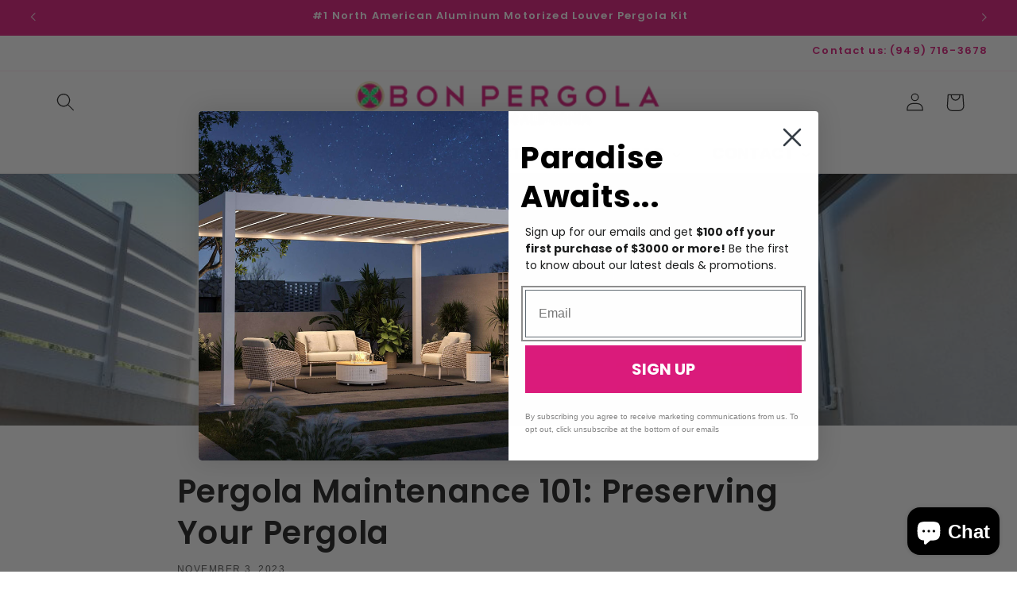

--- FILE ---
content_type: text/html; charset=utf-8
request_url: https://www.bonpergola.com/blogs/news/pergola-maintenance-101-preserving-your-pergola
body_size: 62973
content:
<!doctype html>
<html class="js" lang="en">
  <head>
    <meta charset="utf-8">
    <meta http-equiv="X-UA-Compatible" content="IE=edge">
    <meta name="viewport" content="width=device-width,initial-scale=1">
    <meta name="theme-color" content="">
    <link rel="canonical" href="https://www.bonpergola.com/blogs/news/pergola-maintenance-101-preserving-your-pergola">

    <script>(function(w,d,t,r,u){var f,n,i;w[u]=w[u]||[],f=function(){var o={ti:"97039302", enableAutoSpaTracking: true};o.q=w[u],w[u]=new UET(o),w[u].push("pageLoad")},n=d.createElement(t),n.src=r,n.async=1,n.onload=n.onreadystatechange=function(){var s=this.readyState;s&&s!=="loaded"&&s!=="complete"||(f(),n.onload=n.onreadystatechange=null)},i=d.getElementsByTagName(t)[0],i.parentNode.insertBefore(n,i)})(window,document,"script","//bat.bing.com/bat.js","uetq");</script>
    <!-- Google Ads gtag START -->
    <script async src="https://www.googletagmanager.com/gtag/js?id=AW-681206722"></script>
    <script>
      window.dataLayer = window.dataLayer || [];
      function gtag(){dataLayer.push(arguments);}
      gtag('js', new Date());
      gtag('config', 'AW-681206722', {'send_page_view': false});
    </script>
    <script>  
      gtag('config', 'AW-681206722/B0ehCNG-gaMYEMLH6cQC', {  
        'phone_conversion_number': '(949) 716 3678'  
      });  
    </script>
    <!-- Google Ads gtag END -->

    <!-- Logical Position Search Console tag -->
    <meta name="google-site-verification" content="_E14s8qJs9VOmtph8aGilBRYXV-1mO7KDs1QkToplhg" /><link rel="icon" type="image/png" href="//www.bonpergola.com/cdn/shop/files/BON_PERGOLA.png?crop=center&height=32&v=1680827845&width=32"><link rel="preconnect" href="https://fonts.shopifycdn.com" crossorigin>

    

<meta property="og:site_name" content="BON PERGOLA">
<meta property="og:url" content="https://www.bonpergola.com/blogs/news/pergola-maintenance-101-preserving-your-pergola">
<meta property="og:title" content="Pergola Maintenance 101: Preserving Your Pergola">
<meta property="og:type" content="article">
<meta property="og:description" content="Pergolas are tough structures, but they require care to stand tall and stunning. Learn about preserving your pergola and the basics of pergola maintenance."><meta property="og:image" content="http://www.bonpergola.com/cdn/shop/articles/7c0bd95004aabe943d658308f64cb7be.jpg?v=1699293436">
  <meta property="og:image:secure_url" content="https://www.bonpergola.com/cdn/shop/articles/7c0bd95004aabe943d658308f64cb7be.jpg?v=1699293436">
  <meta property="og:image:width" content="1000">
  <meta property="og:image:height" content="600"><meta name="twitter:card" content="summary_large_image">
<meta name="twitter:title" content="Pergola Maintenance 101: Preserving Your Pergola">
<meta name="twitter:description" content="Pergolas are tough structures, but they require care to stand tall and stunning. Learn about preserving your pergola and the basics of pergola maintenance.">


    <script src="//www.bonpergola.com/cdn/shop/t/16/assets/constants.js?v=132983761750457495441721249621" defer="defer"></script>
    <script src="//www.bonpergola.com/cdn/shop/t/16/assets/pubsub.js?v=158357773527763999511721249620" defer="defer"></script>
    <script src="//www.bonpergola.com/cdn/shop/t/16/assets/global.js?v=88558128918567037191721249622" defer="defer"></script>
    <script src="//www.bonpergola.com/cdn/shop/t/16/assets/details-disclosure.js?v=13653116266235556501721249620" defer="defer"></script>
    <script src="//www.bonpergola.com/cdn/shop/t/16/assets/details-modal.js?v=25581673532751508451721249621" defer="defer"></script>
    <script src="//www.bonpergola.com/cdn/shop/t/16/assets/search-form.js?v=133129549252120666541721249621" defer="defer"></script><script src="//www.bonpergola.com/cdn/shop/t/16/assets/animations.js?v=88693664871331136111721249621" defer="defer"></script><script>window.performance && window.performance.mark && window.performance.mark('shopify.content_for_header.start');</script><meta name="google-site-verification" content="rMUbs2SwDkInb9mK85MFtC06MdfNv9FjMsgFEFjSr2A">
<meta name="facebook-domain-verification" content="zcxq2f5bn2qoemsp7ysjr8daug6cu3">
<meta id="shopify-digital-wallet" name="shopify-digital-wallet" content="/73068085552/digital_wallets/dialog">
<meta name="shopify-checkout-api-token" content="734577121cbad0afbc90767f411b945f">
<link rel="alternate" type="application/atom+xml" title="Feed" href="/blogs/news.atom" />
<script async="async" src="/checkouts/internal/preloads.js?locale=en-US"></script>
<link rel="preconnect" href="https://shop.app" crossorigin="anonymous">
<script async="async" src="https://shop.app/checkouts/internal/preloads.js?locale=en-US&shop_id=73068085552" crossorigin="anonymous"></script>
<script id="apple-pay-shop-capabilities" type="application/json">{"shopId":73068085552,"countryCode":"US","currencyCode":"USD","merchantCapabilities":["supports3DS"],"merchantId":"gid:\/\/shopify\/Shop\/73068085552","merchantName":"BON PERGOLA","requiredBillingContactFields":["postalAddress","email","phone"],"requiredShippingContactFields":["postalAddress","email","phone"],"shippingType":"shipping","supportedNetworks":["visa","masterCard","amex","discover","elo","jcb"],"total":{"type":"pending","label":"BON PERGOLA","amount":"1.00"},"shopifyPaymentsEnabled":true,"supportsSubscriptions":true}</script>
<script id="shopify-features" type="application/json">{"accessToken":"734577121cbad0afbc90767f411b945f","betas":["rich-media-storefront-analytics"],"domain":"www.bonpergola.com","predictiveSearch":true,"shopId":73068085552,"locale":"en"}</script>
<script>var Shopify = Shopify || {};
Shopify.shop = "bon-pergola.myshopify.com";
Shopify.locale = "en";
Shopify.currency = {"active":"USD","rate":"1.0"};
Shopify.country = "US";
Shopify.theme = {"name":"bp-dawn\/main","id":169059385648,"schema_name":"Dawn","schema_version":"15.0.0","theme_store_id":null,"role":"main"};
Shopify.theme.handle = "null";
Shopify.theme.style = {"id":null,"handle":null};
Shopify.cdnHost = "www.bonpergola.com/cdn";
Shopify.routes = Shopify.routes || {};
Shopify.routes.root = "/";</script>
<script type="module">!function(o){(o.Shopify=o.Shopify||{}).modules=!0}(window);</script>
<script>!function(o){function n(){var o=[];function n(){o.push(Array.prototype.slice.apply(arguments))}return n.q=o,n}var t=o.Shopify=o.Shopify||{};t.loadFeatures=n(),t.autoloadFeatures=n()}(window);</script>
<script>
  window.ShopifyPay = window.ShopifyPay || {};
  window.ShopifyPay.apiHost = "shop.app\/pay";
  window.ShopifyPay.redirectState = null;
</script>
<script id="shop-js-analytics" type="application/json">{"pageType":"article"}</script>
<script defer="defer" async type="module" src="//www.bonpergola.com/cdn/shopifycloud/shop-js/modules/v2/client.init-shop-cart-sync_BdyHc3Nr.en.esm.js"></script>
<script defer="defer" async type="module" src="//www.bonpergola.com/cdn/shopifycloud/shop-js/modules/v2/chunk.common_Daul8nwZ.esm.js"></script>
<script type="module">
  await import("//www.bonpergola.com/cdn/shopifycloud/shop-js/modules/v2/client.init-shop-cart-sync_BdyHc3Nr.en.esm.js");
await import("//www.bonpergola.com/cdn/shopifycloud/shop-js/modules/v2/chunk.common_Daul8nwZ.esm.js");

  window.Shopify.SignInWithShop?.initShopCartSync?.({"fedCMEnabled":true,"windoidEnabled":true});

</script>
<script>
  window.Shopify = window.Shopify || {};
  if (!window.Shopify.featureAssets) window.Shopify.featureAssets = {};
  window.Shopify.featureAssets['shop-js'] = {"shop-cart-sync":["modules/v2/client.shop-cart-sync_QYOiDySF.en.esm.js","modules/v2/chunk.common_Daul8nwZ.esm.js"],"init-fed-cm":["modules/v2/client.init-fed-cm_DchLp9rc.en.esm.js","modules/v2/chunk.common_Daul8nwZ.esm.js"],"shop-button":["modules/v2/client.shop-button_OV7bAJc5.en.esm.js","modules/v2/chunk.common_Daul8nwZ.esm.js"],"init-windoid":["modules/v2/client.init-windoid_DwxFKQ8e.en.esm.js","modules/v2/chunk.common_Daul8nwZ.esm.js"],"shop-cash-offers":["modules/v2/client.shop-cash-offers_DWtL6Bq3.en.esm.js","modules/v2/chunk.common_Daul8nwZ.esm.js","modules/v2/chunk.modal_CQq8HTM6.esm.js"],"shop-toast-manager":["modules/v2/client.shop-toast-manager_CX9r1SjA.en.esm.js","modules/v2/chunk.common_Daul8nwZ.esm.js"],"init-shop-email-lookup-coordinator":["modules/v2/client.init-shop-email-lookup-coordinator_UhKnw74l.en.esm.js","modules/v2/chunk.common_Daul8nwZ.esm.js"],"pay-button":["modules/v2/client.pay-button_DzxNnLDY.en.esm.js","modules/v2/chunk.common_Daul8nwZ.esm.js"],"avatar":["modules/v2/client.avatar_BTnouDA3.en.esm.js"],"init-shop-cart-sync":["modules/v2/client.init-shop-cart-sync_BdyHc3Nr.en.esm.js","modules/v2/chunk.common_Daul8nwZ.esm.js"],"shop-login-button":["modules/v2/client.shop-login-button_D8B466_1.en.esm.js","modules/v2/chunk.common_Daul8nwZ.esm.js","modules/v2/chunk.modal_CQq8HTM6.esm.js"],"init-customer-accounts-sign-up":["modules/v2/client.init-customer-accounts-sign-up_C8fpPm4i.en.esm.js","modules/v2/client.shop-login-button_D8B466_1.en.esm.js","modules/v2/chunk.common_Daul8nwZ.esm.js","modules/v2/chunk.modal_CQq8HTM6.esm.js"],"init-shop-for-new-customer-accounts":["modules/v2/client.init-shop-for-new-customer-accounts_CVTO0Ztu.en.esm.js","modules/v2/client.shop-login-button_D8B466_1.en.esm.js","modules/v2/chunk.common_Daul8nwZ.esm.js","modules/v2/chunk.modal_CQq8HTM6.esm.js"],"init-customer-accounts":["modules/v2/client.init-customer-accounts_dRgKMfrE.en.esm.js","modules/v2/client.shop-login-button_D8B466_1.en.esm.js","modules/v2/chunk.common_Daul8nwZ.esm.js","modules/v2/chunk.modal_CQq8HTM6.esm.js"],"shop-follow-button":["modules/v2/client.shop-follow-button_CkZpjEct.en.esm.js","modules/v2/chunk.common_Daul8nwZ.esm.js","modules/v2/chunk.modal_CQq8HTM6.esm.js"],"lead-capture":["modules/v2/client.lead-capture_BntHBhfp.en.esm.js","modules/v2/chunk.common_Daul8nwZ.esm.js","modules/v2/chunk.modal_CQq8HTM6.esm.js"],"checkout-modal":["modules/v2/client.checkout-modal_CfxcYbTm.en.esm.js","modules/v2/chunk.common_Daul8nwZ.esm.js","modules/v2/chunk.modal_CQq8HTM6.esm.js"],"shop-login":["modules/v2/client.shop-login_Da4GZ2H6.en.esm.js","modules/v2/chunk.common_Daul8nwZ.esm.js","modules/v2/chunk.modal_CQq8HTM6.esm.js"],"payment-terms":["modules/v2/client.payment-terms_MV4M3zvL.en.esm.js","modules/v2/chunk.common_Daul8nwZ.esm.js","modules/v2/chunk.modal_CQq8HTM6.esm.js"]};
</script>
<script>(function() {
  var isLoaded = false;
  function asyncLoad() {
    if (isLoaded) return;
    isLoaded = true;
    var urls = ["https:\/\/wdtapps.com\/apps\/responsive_image_gallery\/assets\/view\/js\/vue.js?shop=bon-pergola.myshopify.com","https:\/\/wdtapps.com\/apps\/responsive_image_gallery\/assets\/view\/js\/viewer.js?shop=bon-pergola.myshopify.com","https:\/\/wdtapps.com\/apps\/responsive_image_gallery\/assets\/view\/js\/v-viewer.js?shop=bon-pergola.myshopify.com","https:\/\/wdtapps.com\/apps\/responsive_image_gallery\/assets\/view\/js\/vue.js?shop=bon-pergola.myshopify.com","https:\/\/wdtapps.com\/apps\/responsive_image_gallery\/assets\/view\/js\/viewer.js?shop=bon-pergola.myshopify.com","https:\/\/wdtapps.com\/apps\/responsive_image_gallery\/assets\/view\/js\/v-viewer.js?shop=bon-pergola.myshopify.com","\/\/cdn.shopify.com\/proxy\/e73ee078beafccd5a795cd2039ac1a67cb20fc8e7931479f936f946cb1c620b3\/shopify-script-tags.s3.eu-west-1.amazonaws.com\/smartseo\/instantpage.js?shop=bon-pergola.myshopify.com\u0026sp-cache-control=cHVibGljLCBtYXgtYWdlPTkwMA","\/\/cdn.shopify.com\/proxy\/dde1466a1c13cf337dccc44c9b0a4c53dd245f1d7f73f35f08018872fee50698\/bingshoppingtool-t2app-prod.trafficmanager.net\/uet\/tracking_script?shop=bon-pergola.myshopify.com\u0026sp-cache-control=cHVibGljLCBtYXgtYWdlPTkwMA","https:\/\/ecommplugins-scripts.trustpilot.com\/v2.1\/js\/header.min.js?settings=eyJrZXkiOiJjUGR3OFIxdUhVdjZFYnE4IiwicyI6InNrdSJ9\u0026v=2.5\u0026shop=bon-pergola.myshopify.com","https:\/\/ecommplugins-trustboxsettings.trustpilot.com\/bon-pergola.myshopify.com.js?settings=1723224808848\u0026shop=bon-pergola.myshopify.com","https:\/\/widget.trustpilot.com\/bootstrap\/v5\/tp.widget.sync.bootstrap.min.js?shop=bon-pergola.myshopify.com","https:\/\/widget.trustpilot.com\/bootstrap\/v5\/tp.widget.sync.bootstrap.min.js?shop=bon-pergola.myshopify.com","https:\/\/cdn.commoninja.com\/sdk\/latest\/commonninja.js?shop=bon-pergola.myshopify.com"];
    for (var i = 0; i < urls.length; i++) {
      var s = document.createElement('script');
      s.type = 'text/javascript';
      s.async = true;
      s.src = urls[i];
      var x = document.getElementsByTagName('script')[0];
      x.parentNode.insertBefore(s, x);
    }
  };
  if(window.attachEvent) {
    window.attachEvent('onload', asyncLoad);
  } else {
    window.addEventListener('load', asyncLoad, false);
  }
})();</script>
<script id="__st">var __st={"a":73068085552,"offset":-28800,"reqid":"21e281ef-d4eb-49a8-a25b-22665a4d67b7-1769015325","pageurl":"www.bonpergola.com\/blogs\/news\/pergola-maintenance-101-preserving-your-pergola","s":"articles-606383636784","u":"e14a55a8e881","p":"article","rtyp":"article","rid":606383636784};</script>
<script>window.ShopifyPaypalV4VisibilityTracking = true;</script>
<script id="captcha-bootstrap">!function(){'use strict';const t='contact',e='account',n='new_comment',o=[[t,t],['blogs',n],['comments',n],[t,'customer']],c=[[e,'customer_login'],[e,'guest_login'],[e,'recover_customer_password'],[e,'create_customer']],r=t=>t.map((([t,e])=>`form[action*='/${t}']:not([data-nocaptcha='true']) input[name='form_type'][value='${e}']`)).join(','),a=t=>()=>t?[...document.querySelectorAll(t)].map((t=>t.form)):[];function s(){const t=[...o],e=r(t);return a(e)}const i='password',u='form_key',d=['recaptcha-v3-token','g-recaptcha-response','h-captcha-response',i],f=()=>{try{return window.sessionStorage}catch{return}},m='__shopify_v',_=t=>t.elements[u];function p(t,e,n=!1){try{const o=window.sessionStorage,c=JSON.parse(o.getItem(e)),{data:r}=function(t){const{data:e,action:n}=t;return t[m]||n?{data:e,action:n}:{data:t,action:n}}(c);for(const[e,n]of Object.entries(r))t.elements[e]&&(t.elements[e].value=n);n&&o.removeItem(e)}catch(o){console.error('form repopulation failed',{error:o})}}const l='form_type',E='cptcha';function T(t){t.dataset[E]=!0}const w=window,h=w.document,L='Shopify',v='ce_forms',y='captcha';let A=!1;((t,e)=>{const n=(g='f06e6c50-85a8-45c8-87d0-21a2b65856fe',I='https://cdn.shopify.com/shopifycloud/storefront-forms-hcaptcha/ce_storefront_forms_captcha_hcaptcha.v1.5.2.iife.js',D={infoText:'Protected by hCaptcha',privacyText:'Privacy',termsText:'Terms'},(t,e,n)=>{const o=w[L][v],c=o.bindForm;if(c)return c(t,g,e,D).then(n);var r;o.q.push([[t,g,e,D],n]),r=I,A||(h.body.append(Object.assign(h.createElement('script'),{id:'captcha-provider',async:!0,src:r})),A=!0)});var g,I,D;w[L]=w[L]||{},w[L][v]=w[L][v]||{},w[L][v].q=[],w[L][y]=w[L][y]||{},w[L][y].protect=function(t,e){n(t,void 0,e),T(t)},Object.freeze(w[L][y]),function(t,e,n,w,h,L){const[v,y,A,g]=function(t,e,n){const i=e?o:[],u=t?c:[],d=[...i,...u],f=r(d),m=r(i),_=r(d.filter((([t,e])=>n.includes(e))));return[a(f),a(m),a(_),s()]}(w,h,L),I=t=>{const e=t.target;return e instanceof HTMLFormElement?e:e&&e.form},D=t=>v().includes(t);t.addEventListener('submit',(t=>{const e=I(t);if(!e)return;const n=D(e)&&!e.dataset.hcaptchaBound&&!e.dataset.recaptchaBound,o=_(e),c=g().includes(e)&&(!o||!o.value);(n||c)&&t.preventDefault(),c&&!n&&(function(t){try{if(!f())return;!function(t){const e=f();if(!e)return;const n=_(t);if(!n)return;const o=n.value;o&&e.removeItem(o)}(t);const e=Array.from(Array(32),(()=>Math.random().toString(36)[2])).join('');!function(t,e){_(t)||t.append(Object.assign(document.createElement('input'),{type:'hidden',name:u})),t.elements[u].value=e}(t,e),function(t,e){const n=f();if(!n)return;const o=[...t.querySelectorAll(`input[type='${i}']`)].map((({name:t})=>t)),c=[...d,...o],r={};for(const[a,s]of new FormData(t).entries())c.includes(a)||(r[a]=s);n.setItem(e,JSON.stringify({[m]:1,action:t.action,data:r}))}(t,e)}catch(e){console.error('failed to persist form',e)}}(e),e.submit())}));const S=(t,e)=>{t&&!t.dataset[E]&&(n(t,e.some((e=>e===t))),T(t))};for(const o of['focusin','change'])t.addEventListener(o,(t=>{const e=I(t);D(e)&&S(e,y())}));const B=e.get('form_key'),M=e.get(l),P=B&&M;t.addEventListener('DOMContentLoaded',(()=>{const t=y();if(P)for(const e of t)e.elements[l].value===M&&p(e,B);[...new Set([...A(),...v().filter((t=>'true'===t.dataset.shopifyCaptcha))])].forEach((e=>S(e,t)))}))}(h,new URLSearchParams(w.location.search),n,t,e,['guest_login'])})(!0,!0)}();</script>
<script integrity="sha256-4kQ18oKyAcykRKYeNunJcIwy7WH5gtpwJnB7kiuLZ1E=" data-source-attribution="shopify.loadfeatures" defer="defer" src="//www.bonpergola.com/cdn/shopifycloud/storefront/assets/storefront/load_feature-a0a9edcb.js" crossorigin="anonymous"></script>
<script crossorigin="anonymous" defer="defer" src="//www.bonpergola.com/cdn/shopifycloud/storefront/assets/shopify_pay/storefront-65b4c6d7.js?v=20250812"></script>
<script data-source-attribution="shopify.dynamic_checkout.dynamic.init">var Shopify=Shopify||{};Shopify.PaymentButton=Shopify.PaymentButton||{isStorefrontPortableWallets:!0,init:function(){window.Shopify.PaymentButton.init=function(){};var t=document.createElement("script");t.src="https://www.bonpergola.com/cdn/shopifycloud/portable-wallets/latest/portable-wallets.en.js",t.type="module",document.head.appendChild(t)}};
</script>
<script data-source-attribution="shopify.dynamic_checkout.buyer_consent">
  function portableWalletsHideBuyerConsent(e){var t=document.getElementById("shopify-buyer-consent"),n=document.getElementById("shopify-subscription-policy-button");t&&n&&(t.classList.add("hidden"),t.setAttribute("aria-hidden","true"),n.removeEventListener("click",e))}function portableWalletsShowBuyerConsent(e){var t=document.getElementById("shopify-buyer-consent"),n=document.getElementById("shopify-subscription-policy-button");t&&n&&(t.classList.remove("hidden"),t.removeAttribute("aria-hidden"),n.addEventListener("click",e))}window.Shopify?.PaymentButton&&(window.Shopify.PaymentButton.hideBuyerConsent=portableWalletsHideBuyerConsent,window.Shopify.PaymentButton.showBuyerConsent=portableWalletsShowBuyerConsent);
</script>
<script data-source-attribution="shopify.dynamic_checkout.cart.bootstrap">document.addEventListener("DOMContentLoaded",(function(){function t(){return document.querySelector("shopify-accelerated-checkout-cart, shopify-accelerated-checkout")}if(t())Shopify.PaymentButton.init();else{new MutationObserver((function(e,n){t()&&(Shopify.PaymentButton.init(),n.disconnect())})).observe(document.body,{childList:!0,subtree:!0})}}));
</script>
<link id="shopify-accelerated-checkout-styles" rel="stylesheet" media="screen" href="https://www.bonpergola.com/cdn/shopifycloud/portable-wallets/latest/accelerated-checkout-backwards-compat.css" crossorigin="anonymous">
<style id="shopify-accelerated-checkout-cart">
        #shopify-buyer-consent {
  margin-top: 1em;
  display: inline-block;
  width: 100%;
}

#shopify-buyer-consent.hidden {
  display: none;
}

#shopify-subscription-policy-button {
  background: none;
  border: none;
  padding: 0;
  text-decoration: underline;
  font-size: inherit;
  cursor: pointer;
}

#shopify-subscription-policy-button::before {
  box-shadow: none;
}

      </style>
<script id="sections-script" data-sections="header" defer="defer" src="//www.bonpergola.com/cdn/shop/t/16/compiled_assets/scripts.js?v=4951"></script>
<script>window.performance && window.performance.mark && window.performance.mark('shopify.content_for_header.end');</script>


    <style data-shopify>
      
      
      
      
      @font-face {
  font-family: Poppins;
  font-weight: 600;
  font-style: normal;
  font-display: swap;
  src: url("//www.bonpergola.com/cdn/fonts/poppins/poppins_n6.aa29d4918bc243723d56b59572e18228ed0786f6.woff2") format("woff2"),
       url("//www.bonpergola.com/cdn/fonts/poppins/poppins_n6.5f815d845fe073750885d5b7e619ee00e8111208.woff") format("woff");
}


      
        :root,
        .color-scheme-1 {
          --color-background: 255,255,255;
        
          --gradient-background: #ffffff;
        

        

        --color-foreground: 28,29,29;
        --color-background-contrast: 191,191,191;
        --color-shadow: 28,29,29;
        --color-button: 219,27,123;
        --color-button-text: 255,255,255;
        --color-secondary-button: 255,255,255;
        --color-secondary-button-text: 219,27,123;
        --color-link: 219,27,123;
        --color-badge-foreground: 28,29,29;
        --color-badge-background: 255,255,255;
        --color-badge-border: 28,29,29;
        --payment-terms-background-color: rgb(255 255 255);
      }
      
        
        .color-scheme-2 {
          --color-background: 255,255,255;
        
          --gradient-background: #ffffff;
        

        

        --color-foreground: 219,27,123;
        --color-background-contrast: 191,191,191;
        --color-shadow: 28,29,29;
        --color-button: 219,27,123;
        --color-button-text: 255,255,255;
        --color-secondary-button: 255,255,255;
        --color-secondary-button-text: 219,27,123;
        --color-link: 219,27,123;
        --color-badge-foreground: 219,27,123;
        --color-badge-background: 255,255,255;
        --color-badge-border: 219,27,123;
        --payment-terms-background-color: rgb(255 255 255);
      }
      
        
        .color-scheme-3 {
          --color-background: 219,27,123;
        
          --gradient-background: #db1b7b;
        

        

        --color-foreground: 255,255,255;
        --color-background-contrast: 105,13,59;
        --color-shadow: 28,29,29;
        --color-button: 255,255,255;
        --color-button-text: 219,27,123;
        --color-secondary-button: 219,27,123;
        --color-secondary-button-text: 255,255,255;
        --color-link: 255,255,255;
        --color-badge-foreground: 255,255,255;
        --color-badge-background: 219,27,123;
        --color-badge-border: 255,255,255;
        --payment-terms-background-color: rgb(219 27 123);
      }
      
        
        .color-scheme-4 {
          --color-background: 252,244,241;
        
          --gradient-background: #FCF4F1;
        

        

        --color-foreground: 28,29,29;
        --color-background-contrast: 230,162,136;
        --color-shadow: 28,29,29;
        --color-button: 219,27,123;
        --color-button-text: 255,255,255;
        --color-secondary-button: 252,244,241;
        --color-secondary-button-text: 219,27,123;
        --color-link: 219,27,123;
        --color-badge-foreground: 28,29,29;
        --color-badge-background: 252,244,241;
        --color-badge-border: 28,29,29;
        --payment-terms-background-color: rgb(252 244 241);
      }
      
        
        .color-scheme-5 {
          --color-background: 252,244,241;
        
          --gradient-background: #FCF4F1;
        

        

        --color-foreground: 219,27,123;
        --color-background-contrast: 230,162,136;
        --color-shadow: 28,29,29;
        --color-button: 219,27,123;
        --color-button-text: 255,255,255;
        --color-secondary-button: 252,244,241;
        --color-secondary-button-text: 219,27,123;
        --color-link: 219,27,123;
        --color-badge-foreground: 219,27,123;
        --color-badge-background: 252,244,241;
        --color-badge-border: 219,27,123;
        --payment-terms-background-color: rgb(252 244 241);
      }
      
        
        .color-scheme-13571ba9-2397-4f48-b908-508c2066649c {
          --color-background: 241,241,241;
        
          --gradient-background: #f1f1f1;
        

        

        --color-foreground: 28,29,29;
        --color-background-contrast: 177,177,177;
        --color-shadow: 28,29,29;
        --color-button: 219,27,123;
        --color-button-text: 255,255,255;
        --color-secondary-button: 241,241,241;
        --color-secondary-button-text: 219,27,123;
        --color-link: 219,27,123;
        --color-badge-foreground: 28,29,29;
        --color-badge-background: 241,241,241;
        --color-badge-border: 28,29,29;
        --payment-terms-background-color: rgb(241 241 241);
      }
      
        
        .color-scheme-28045aae-7074-4615-b4b7-0a246a2887a8 {
          --color-background: 0,0,0;
        
          --gradient-background: #000000;
        

        

        --color-foreground: 255,255,255;
        --color-background-contrast: 128,128,128;
        --color-shadow: 28,29,29;
        --color-button: 219,27,123;
        --color-button-text: 255,255,255;
        --color-secondary-button: 0,0,0;
        --color-secondary-button-text: 219,27,123;
        --color-link: 219,27,123;
        --color-badge-foreground: 255,255,255;
        --color-badge-background: 0,0,0;
        --color-badge-border: 255,255,255;
        --payment-terms-background-color: rgb(0 0 0);
      }
      

      body, .color-scheme-1, .color-scheme-2, .color-scheme-3, .color-scheme-4, .color-scheme-5, .color-scheme-13571ba9-2397-4f48-b908-508c2066649c, .color-scheme-28045aae-7074-4615-b4b7-0a246a2887a8 {
        color: rgba(var(--color-foreground), 0.75);
        background-color: rgb(var(--color-background));
      }

      :root {
        --font-body-family: "system_ui", -apple-system, 'Segoe UI', Roboto, 'Helvetica Neue', 'Noto Sans', 'Liberation Sans', Arial, sans-serif, 'Apple Color Emoji', 'Segoe UI Emoji', 'Segoe UI Symbol', 'Noto Color Emoji';
        --font-body-style: normal;
        --font-body-weight: 400;
        --font-body-weight-bold: 700;

        --font-heading-family: Poppins, sans-serif;
        --font-heading-style: normal;
        --font-heading-weight: 600;

        --font-body-scale: 1.15;
        --font-heading-scale: 0.8695652173913043;

        --media-padding: px;
        --media-border-opacity: 0.05;
        --media-border-width: 0px;
        --media-radius: 8px;
        --media-shadow-opacity: 0.0;
        --media-shadow-horizontal-offset: 0px;
        --media-shadow-vertical-offset: 4px;
        --media-shadow-blur-radius: 5px;
        --media-shadow-visible: 0;

        --page-width: 120rem;
        --page-width-margin: 0rem;

        --product-card-image-padding: 0.0rem;
        --product-card-corner-radius: 0.0rem;
        --product-card-text-alignment: left;
        --product-card-border-width: 0.0rem;
        --product-card-border-opacity: 0.1;
        --product-card-shadow-opacity: 0.0;
        --product-card-shadow-visible: 0;
        --product-card-shadow-horizontal-offset: 0.0rem;
        --product-card-shadow-vertical-offset: 0.4rem;
        --product-card-shadow-blur-radius: 0.5rem;

        --collection-card-image-padding: 0.0rem;
        --collection-card-corner-radius: 0.0rem;
        --collection-card-text-alignment: left;
        --collection-card-border-width: 0.0rem;
        --collection-card-border-opacity: 0.1;
        --collection-card-shadow-opacity: 0.0;
        --collection-card-shadow-visible: 0;
        --collection-card-shadow-horizontal-offset: 0.0rem;
        --collection-card-shadow-vertical-offset: 0.4rem;
        --collection-card-shadow-blur-radius: 0.5rem;

        --blog-card-image-padding: 0.0rem;
        --blog-card-corner-radius: 0.0rem;
        --blog-card-text-alignment: left;
        --blog-card-border-width: 0.0rem;
        --blog-card-border-opacity: 0.1;
        --blog-card-shadow-opacity: 0.0;
        --blog-card-shadow-visible: 0;
        --blog-card-shadow-horizontal-offset: 0.0rem;
        --blog-card-shadow-vertical-offset: 0.4rem;
        --blog-card-shadow-blur-radius: 0.5rem;

        --badge-corner-radius: 4.0rem;

        --popup-border-width: 1px;
        --popup-border-opacity: 0.1;
        --popup-corner-radius: 0px;
        --popup-shadow-opacity: 0.05;
        --popup-shadow-horizontal-offset: 0px;
        --popup-shadow-vertical-offset: 4px;
        --popup-shadow-blur-radius: 5px;

        --drawer-border-width: 1px;
        --drawer-border-opacity: 0.1;
        --drawer-shadow-opacity: 0.0;
        --drawer-shadow-horizontal-offset: 0px;
        --drawer-shadow-vertical-offset: 4px;
        --drawer-shadow-blur-radius: 5px;

        --spacing-sections-desktop: 0px;
        --spacing-sections-mobile: 0px;

        --grid-desktop-vertical-spacing: 16px;
        --grid-desktop-horizontal-spacing: 16px;
        --grid-mobile-vertical-spacing: 8px;
        --grid-mobile-horizontal-spacing: 8px;

        --text-boxes-border-opacity: 0.1;
        --text-boxes-border-width: 0px;
        --text-boxes-radius: 8px;
        --text-boxes-shadow-opacity: 0.0;
        --text-boxes-shadow-visible: 0;
        --text-boxes-shadow-horizontal-offset: 0px;
        --text-boxes-shadow-vertical-offset: 4px;
        --text-boxes-shadow-blur-radius: 5px;

        --buttons-radius: 8px;
        --buttons-radius-outset: 9px;
        --buttons-border-width: 1px;
        --buttons-border-opacity: 1.0;
        --buttons-shadow-opacity: 0.0;
        --buttons-shadow-visible: 0;
        --buttons-shadow-horizontal-offset: 0px;
        --buttons-shadow-vertical-offset: 4px;
        --buttons-shadow-blur-radius: 5px;
        --buttons-border-offset: 0.3px;

        --inputs-radius: 8px;
        --inputs-border-width: 1px;
        --inputs-border-opacity: 0.55;
        --inputs-shadow-opacity: 0.0;
        --inputs-shadow-horizontal-offset: 0px;
        --inputs-margin-offset: 0px;
        --inputs-shadow-vertical-offset: 4px;
        --inputs-shadow-blur-radius: 5px;
        --inputs-radius-outset: 9px;

        --variant-pills-radius: 40px;
        --variant-pills-border-width: 1px;
        --variant-pills-border-opacity: 0.55;
        --variant-pills-shadow-opacity: 0.0;
        --variant-pills-shadow-horizontal-offset: 0px;
        --variant-pills-shadow-vertical-offset: 4px;
        --variant-pills-shadow-blur-radius: 5px;
      }

      *,
      *::before,
      *::after {
        box-sizing: inherit;
      }

      html {
        box-sizing: border-box;
        font-size: calc(var(--font-body-scale) * 62.5%);
        height: 100%;
      }

      body {
        display: grid;
        grid-template-rows: auto auto 1fr auto;
        grid-template-columns: 100%;
        min-height: 100%;
        margin: 0;
        font-size: 1.5rem;
        letter-spacing: 0.06rem;
        line-height: calc(1 + 0.8 / var(--font-body-scale));
        font-family: var(--font-body-family);
        font-style: var(--font-body-style);
        font-weight: var(--font-body-weight);
      }

      @media screen and (min-width: 750px) {
        body {
          font-size: 1.6rem;
        }
      }
    </style>

    <link href="//www.bonpergola.com/cdn/shop/t/16/assets/base.css?v=144968985024194912401721249621" rel="stylesheet" type="text/css" media="all" />
    <link rel="stylesheet" href="//www.bonpergola.com/cdn/shop/t/16/assets/component-cart-items.css?v=127384614032664249911721249620" media="print" onload="this.media='all'"><link href="//www.bonpergola.com/cdn/shop/t/16/assets/component-cart-drawer.css?v=19530961819213608911721249621" rel="stylesheet" type="text/css" media="all" />
      <link href="//www.bonpergola.com/cdn/shop/t/16/assets/component-cart.css?v=165982380921400067651721249621" rel="stylesheet" type="text/css" media="all" />
      <link href="//www.bonpergola.com/cdn/shop/t/16/assets/component-totals.css?v=15906652033866631521721249621" rel="stylesheet" type="text/css" media="all" />
      <link href="//www.bonpergola.com/cdn/shop/t/16/assets/component-price.css?v=70172745017360139101721249621" rel="stylesheet" type="text/css" media="all" />
      <link href="//www.bonpergola.com/cdn/shop/t/16/assets/component-discounts.css?v=152760482443307489271721249620" rel="stylesheet" type="text/css" media="all" />

      <link rel="preload" as="font" href="//www.bonpergola.com/cdn/fonts/poppins/poppins_n6.aa29d4918bc243723d56b59572e18228ed0786f6.woff2" type="font/woff2" crossorigin>
      
<link
        rel="stylesheet"
        href="//www.bonpergola.com/cdn/shop/t/16/assets/component-predictive-search.css?v=118923337488134913561721249621"
        media="print"
        onload="this.media='all'"
      ><script>
      if (Shopify.designMode) {
        document.documentElement.classList.add('shopify-design-mode');
      }
    </script>


    
  <!-- BEGIN app block: shopify://apps/common-ninja-comparison-tables/blocks/app-embed-block/ec6400d6-5ee0-4f0c-bc55-28e6510f1481 --><script src="https://cdn.commoninja.com/sdk/latest/commonninja.js" defer></script>
<!-- END app block --><!-- BEGIN app block: shopify://apps/klaviyo-email-marketing-sms/blocks/klaviyo-onsite-embed/2632fe16-c075-4321-a88b-50b567f42507 -->












  <script async src="https://static.klaviyo.com/onsite/js/XEqH3N/klaviyo.js?company_id=XEqH3N"></script>
  <script>!function(){if(!window.klaviyo){window._klOnsite=window._klOnsite||[];try{window.klaviyo=new Proxy({},{get:function(n,i){return"push"===i?function(){var n;(n=window._klOnsite).push.apply(n,arguments)}:function(){for(var n=arguments.length,o=new Array(n),w=0;w<n;w++)o[w]=arguments[w];var t="function"==typeof o[o.length-1]?o.pop():void 0,e=new Promise((function(n){window._klOnsite.push([i].concat(o,[function(i){t&&t(i),n(i)}]))}));return e}}})}catch(n){window.klaviyo=window.klaviyo||[],window.klaviyo.push=function(){var n;(n=window._klOnsite).push.apply(n,arguments)}}}}();</script>

  




  <script>
    window.klaviyoReviewsProductDesignMode = false
  </script>







<!-- END app block --><!-- BEGIN app block: shopify://apps/smart-seo/blocks/smartseo/7b0a6064-ca2e-4392-9a1d-8c43c942357b --><meta name="smart-seo-integrated" content="true" /><!-- metatagsSavedToSEOFields: false --><!-- BEGIN app snippet: smartseo.custom.schemas.jsonld --><!-- END app snippet --><!-- BEGIN app snippet: smartseo.article.metatags --><!-- article_seo_template_metafield:  --><title>Pergola Maintenance 101: Preserving Your Pergola</title>
<meta name="description" content="Pergolas are tough structures, but they require care to stand tall and stunning. Learn about preserving your pergola and the basics of pergola maintenance." />
<meta name="smartseo-timestamp" content="0" /><!-- END app snippet --><!-- END app block --><!-- BEGIN app block: shopify://apps/live-product-options/blocks/app-embed/88bfdf40-5e27-4962-a966-70c8d1e87757 --><script>
  window.theme = window.theme || {};window.theme.moneyFormat = "${{amount}}";window.theme.moneyFormatWithCurrency = "${{amount}} USD";
  window.theme.currencies = ['USD'];
</script><script src="https://assets.cloudlift.app/api/assets/options.js?shop=bon-pergola.myshopify.com" defer="defer"></script>
<!-- END app block --><!-- BEGIN app block: shopify://apps/xo-gallery/blocks/xo-gallery-seo/e61dfbaa-1a75-4e4e-bffc-324f17325251 --><!-- XO Gallery SEO -->

<!-- End: XO Gallery SEO -->


<!-- END app block --><!-- BEGIN app block: shopify://apps/globo-mega-menu/blocks/app-embed/7a00835e-fe40-45a5-a615-2eb4ab697b58 -->
<link href="//cdn.shopify.com/extensions/019b6e53-04e2-713c-aa06-5bced6079bf6/menufrontend-304/assets/main-navigation-styles.min.css" rel="stylesheet" type="text/css" media="all" />
<link href="//cdn.shopify.com/extensions/019b6e53-04e2-713c-aa06-5bced6079bf6/menufrontend-304/assets/theme-styles.min.css" rel="stylesheet" type="text/css" media="all" />
<script type="text/javascript" hs-ignore data-cookieconsent="ignore" data-ccm-injected>
document.getElementsByTagName('html')[0].classList.add('globo-menu-loading');
window.GloboMenuConfig = window.GloboMenuConfig || {}
window.GloboMenuConfig.curLocale = "en";
window.GloboMenuConfig.shop = "bon-pergola.myshopify.com";
window.GloboMenuConfig.GloboMenuLocale = "en";
window.GloboMenuConfig.locale = "en";
window.menuRootUrl = "";
window.GloboMenuCustomer = false;
window.GloboMenuAssetsUrl = 'https://cdn.shopify.com/extensions/019b6e53-04e2-713c-aa06-5bced6079bf6/menufrontend-304/assets/';
window.GloboMenuFilesUrl = '//www.bonpergola.com/cdn/shop/files/';
window.GloboMenuLinklists = {"main-menu": [{'url' :"https:\/\/www.bonpergola.com\/collections\/pergola-kits", 'title': "PERGOLA KITS"},{'url' :"https:\/\/www.bonpergola.com\/collections\/accessories", 'title': "ACCESSORIES"},{'url' :"#", 'title': "Custom Size"},{'url' :"\/pages\/q-a", 'title': "FAQs"},{'url' :"\/pages\/contact", 'title': "Contact Us"}],"footer": [{'url' :"\/pages\/contact", 'title': "Sales: connect@bonpergola.com"},{'url' :"\/pages\/contact", 'title': "Customer service: hello@bonpergola.com"},{'url' :"\/pages\/contact", 'title': "Phone: (949) 716-3678"}],"accessories": [{'url' :"\/products\/screen", 'title': "Screen"},{'url' :"\/products\/heaters", 'title': "Heaters"},{'url' :"\/products\/rain-sensor", 'title': "Rain Sensor"},{'url' :"\/products\/bond-bridge-smart-system", 'title': "Bond Bridge System"},{'url' :"\/products\/9ft-extended-post", 'title': "9ft Extended Post"}],"custom": [{'url' :"\/policies\/shipping-policy", 'title': "Shipping \u0026 delivery"},{'url' :"\/policies\/refund-policy", 'title': "Returns \u0026 refunds"},{'url' :"\/pages\/warranty", 'title': "Warranty"},{'url' :"\/policies\/privacy-policy", 'title': "Privacy"},{'url' :"\/policies\/terms-of-service", 'title': "Terms"},{'url' :"https:\/\/www.bonpergola.com\/pages\/spec-sheets", 'title': "Spec Sheets"},{'url' :"\/blogs\/news", 'title': "Blog"}],"try": [{'url' :"\/pages\/contact", 'title': "Showroom: \u003cbr\u003e (M-F 10am-5pm) \u003cbr\u003e 2781 Dow Ave., Tustin, CA 92780  (949) 716 3678"},{'url' :"\/pages\/contact", 'title': "CA Warehouse: \u003cbr\u003e 8945 Dice Rd, Santa Fe Springs, CA, 90670, USA  (949) 716 3678"},{'url' :"\/pages\/contact", 'title': "NJ Warehouse: \u003cbr\u003e 625 Rahway Ave, Union, NJ 07083 (949) 716 3678"}],"customer-account-main-menu": [{'url' :"\/", 'title': "Shop"},{'url' :"https:\/\/account.bonpergola.com\/orders?locale=en\u0026region_country=US", 'title': "Orders"}]}
window.GloboMenuConfig.is_app_embedded = true;
window.showAdsInConsole = true;
</script>

<link href="//cdn.shopify.com/extensions/019b6e53-04e2-713c-aa06-5bced6079bf6/menufrontend-304/assets/remixicon.min.css" rel="stylesheet" type="text/css" media="all" />

<link href="https://cdn.shopify.com/extensions/019b6e53-04e2-713c-aa06-5bced6079bf6/menufrontend-304/assets/globo.menu.replace.js" as="script" rel="preload"><style>.globo-menu-loading ul.list-menu.list-menu--inline {visibility:hidden;opacity:0}.globo-menu-loading ul.menu-drawer__menu.has-submenu.list-menu {visibility:hidden;opacity:0}</style><script hs-ignore data-cookieconsent="ignore" data-ccm-injected type="text/javascript">
  window.GloboMenus = window.GloboMenus || [];
  var menuKey = 140126;
  window.GloboMenus[menuKey] = window.GloboMenus[menuKey] || {};
  window.GloboMenus[menuKey].id = menuKey;window.GloboMenus[menuKey].replacement = {"type":"selector","main_menu_selector":"ul.list-menu.list-menu--inline","mobile_menu_selector":"ul.menu-drawer__menu.has-submenu.list-menu"};window.GloboMenus[menuKey].type = "main";
  window.GloboMenus[menuKey].schedule = {"enable":false,"from":"0","to":"0"};
  window.GloboMenus[menuKey].settings ={"font":{"tab_fontsize":"20","menu_fontsize":20,"tab_fontfamily":"Poppins","tab_fontweight":"500","menu_fontfamily":"Poppins","menu_fontweight":"700","tab_fontfamily_2":"Lato","menu_fontfamily_2":"Lato","submenu_text_fontsize":"18","tab_fontfamily_custom":false,"menu_fontfamily_custom":false,"submenu_text_fontfamily":"Poppins","submenu_text_fontweight":"regular","submenu_heading_fontsize":"20","submenu_text_fontfamily_2":"Arimo","submenu_heading_fontfamily":"Poppins","submenu_heading_fontweight":"600","submenu_description_fontsize":"14","submenu_heading_fontfamily_2":"Bitter","submenu_description_fontfamily":"Poppins","submenu_description_fontweight":"regular","submenu_text_fontfamily_custom":false,"submenu_description_fontfamily_2":"Indie Flower","submenu_heading_fontfamily_custom":false,"submenu_description_fontfamily_custom":false},"color":{"menu_text":"rgba(0, 0, 0, 1)","menu_border":"#0f0f0f","submenu_text":"#313131","atc_text_color":"#FFFFFF","submenu_border":"#d1d1d1","menu_background":"rgba(255, 255, 255, 1)","menu_text_hover":"rgba(0, 0, 0, 1)","sale_text_color":"#ffffff","submenu_heading":"rgba(215, 38, 128, 1)","tab_heading_color":"#202020","soldout_text_color":"#757575","submenu_background":"#ffffff","submenu_text_hover":"#000000","submenu_description":"#969696","atc_background_color":"#1F1F1F","atc_text_color_hover":"#FFFFFF","tab_background_hover":"#d9d9d9","menu_background_hover":"rgba(232, 232, 232, 1)","sale_background_color":"rgba(215, 38, 128, 1)","soldout_background_color":"#d5d5d5","tab_heading_active_color":"#000000","submenu_description_hover":"#4d5bcd","atc_background_color_hover":"#000000"},"general":{"asap":true,"align":"center","border":false,"search":false,"trigger":"hover","indicators":true,"responsive":"250","transition":"fade","orientation":"horizontal","menu_padding":"20","carousel_loop":true,"mobile_border":false,"mobile_trigger":"click_toggle","submenu_border":true,"tab_lineheight":"50","menu_lineheight":"50","lazy_load_enable":true,"transition_delay":"150","transition_speed":"300","carousel_auto_play":false,"dropdown_lineheight":"50","linklist_lineheight":"30","mobile_sticky_header":true,"desktop_sticky_header":true},"language":{"name":"Name","sale":"Sale","send":"Send","view":"View details","email":"Email","phone":"Phone Number","search":"Search for...","message":"Message","sold_out":"Sold out","add_to_cart":"Add to cart"}};
  window.GloboMenus[menuKey].itemsLength = 5;
</script><script type="template/html" id="globoMenu140126HTML"><ul class="gm-menu gm-menu-140126 gm-has-retractor gm-submenu-align-center gm-menu-trigger-hover gm-transition-fade" data-menu-id="140126" data-transition-speed="300" data-transition-delay="150">
<li data-gmmi="0" data-gmdi="0" class="gm-item gm-level-0 gm-has-submenu gm-submenu-mega gm-submenu-align-full"><a class="gm-target" title="SYSTEM"><span class="gm-text">SYSTEM</span><span class="gm-retractor"></span></a><div 
      class="gm-submenu gm-mega gm-submenu-bordered" 
      style=""
    ><div style="" class="submenu-background"></div>
      <ul class="gm-grid">
<li class="gm-item gm-grid-item gmcol-12 gm-has-submenu">
    <div class="gm-tabs gm-tabs-left"><ul class="gm-tab-links">
<li class="gm-item gm-has-submenu gm-active" data-tab-index="0"><a class="gm-target" title="PERGOLA Kits"><span class="gm-text">PERGOLA Kits</span><span class="gm-retractor"></span></a></li>
<li class="gm-item gm-has-submenu" data-tab-index="1"><a class="gm-target" title="YODOKO Sheds"><span class="gm-text">YODOKO Sheds</span><span class="gm-retractor"></span></a></li>
<li class="gm-item gm-has-submenu" data-tab-index="2"><a class="gm-target" title="Fire Pits + Furnitures"><span class="gm-text">Fire Pits + Furnitures</span><span class="gm-retractor"></span></a></li></ul>
    <ul class="gm-tab-contents">
<li data-tab-index="0" class="gm-tab-content hc gm-active"><ul class="gm-tab-panel">
<li class="gm-item gm-grid-item gmcol-12">
      <ul class="gm-products-carousel"><li class="gm-heading">
          <a class="gm-target">Choose Your Pergola Kits From 9 Standard Sizes</a>
        </li><li id="gm-owlcarousel-outer" class="gm-owlcarousel-outer">
          <div class="gm-owlcarousel owl-carousel" data-show="4" data-autoplay="0" data-loop="true"><!-- BEGIN app snippet: menu.item.products --><div class="gm-single-product">
          <a href="/products/villa-pergola-motorization-lighting-included-medium-duty" class="gm-target"><span class="gm-label gm-sale-label">Sale</span><div class="gm-product-img"><img
            srcSet="[data-uri]"
            data-sizes="auto"
            data-src="//www.bonpergola.com/cdn/shop/files/Awards_Villa_Shopify_{width}x.png?v=1733525243"
            width="1000"
            height="1000"
            loading="lazy"
            data-widths="[40, 100, 140, 180, 250, 260, 275, 305, 440, 610, 720, 930, 1080]"
            class="gmlazyload gm-product-img"
            alt="Villa Pergola - Motorized Louver w/ Edge Lighting"
          /></div>
            <div class="gm-product-vendor">BON PERGOLA</div>
            <div class="gm-product-name">Villa Pergola - Motorized Louver w/ Edge Lighting</div>
            <div class="gm-product">
              <div class="gm-product-price">
                <span class="gm-price">$4,999.00</span><span class="gm-old-price">$8,000.00</span></div></div>
          </a>
        </div><div class="gm-single-product">
          <a href="/products/villa-pergola-2-0" class="gm-target"><span class="gm-label gm-sale-label">Sale</span><div class="gm-product-img"><img
            srcSet="[data-uri]"
            data-sizes="auto"
            data-src="//www.bonpergola.com/cdn/shop/files/Diamond_13_19_{width}x.jpg?v=1733524947"
            width="1999"
            height="2000"
            loading="lazy"
            data-widths="[40, 100, 140, 180, 250, 260, 275, 305, 440, 610, 720, 930, 1080]"
            class="gmlazyload gm-product-img"
            alt="Villa Pergola 2.0 - Motorized Louver w/ Lighting"
          /></div>
            <div class="gm-product-vendor">BON PERGOLA</div>
            <div class="gm-product-name">Villa Pergola 2.0 - Motorized Louver w/ Lighting</div>
            <div class="gm-product">
              <div class="gm-product-price">
                <span class="gm-price">$9,880.00</span><span class="gm-old-price">$12,800.00</span></div></div>
          </a>
        </div><div class="gm-single-product">
          <a href="/products/weatherproof-pergola-motorized-with-lighting" class="gm-target"><span class="gm-label gm-sale-label">Sale</span><div class="gm-product-img"><img
            srcSet="[data-uri]"
            data-sizes="auto"
            data-src="//www.bonpergola.com/cdn/shop/files/3_cf9e167b-44b8-4e6a-b96e-18c675afe5e5_{width}x.png?v=1733525098"
            width="1000"
            height="1000"
            loading="lazy"
            data-widths="[40, 100, 140, 180, 250, 260, 275, 305, 440, 610, 720, 930, 1080]"
            class="gmlazyload gm-product-img"
            alt="Weatherproof Pergola - Motorized Louver w/ Lighting"
          /></div>
            <div class="gm-product-vendor">BON PERGOLA</div>
            <div class="gm-product-name">Weatherproof Pergola - Motorized Louver w/ Lighting</div>
            <div class="gm-product">
              <div class="gm-product-price">
                <span class="gm-price">$15,880.00</span><span class="gm-old-price">$16,880.00</span></div></div>
          </a>
        </div><div class="gm-single-product">
          <a href="/products/grand-retractable-pergola" class="gm-target"><span class="gm-label gm-sale-label">Sale</span><div class="gm-product-img"><img
            srcSet="[data-uri]"
            data-sizes="auto"
            data-src="//www.bonpergola.com/cdn/shop/files/ad7ff96b73db634af92e83308842a29d_{width}x.jpg?v=1712024489"
            width="3000"
            height="3000"
            loading="lazy"
            data-widths="[40, 100, 140, 180, 250, 260, 275, 305, 440, 610, 720, 930, 1080]"
            class="gmlazyload gm-product-img"
            alt="Grand Retractable Pergola - Motorized Louver w/ Lighting"
          /></div>
            <div class="gm-product-vendor">BON PERGOLA</div>
            <div class="gm-product-name">Grand Retractable Pergola - Motorized Louver w/ Lighting</div>
            <div class="gm-product">
              <div class="gm-product-price">
                <span class="gm-price">$12,980.00</span><span class="gm-old-price">$17,780.00</span></div></div>
          </a>
        </div>
</div>
        </li>
      </ul>
    </li>
<li class="gm-item gm-grid-item gmcol-12 gm-has-submenu"><ul style="--columns:4" class="gm-links">
<li class="gm-item gm-heading"><div class="gm-target" title="Or Customize Your Pergola System"><span class="gm-text">Or Customize Your Pergola System</span></div>
</li>
<li class="gm-item"><a class="gm-target" title="Grand Retractable Pergola" href="https://www.bonpergola.com/pages/custom/grand-retractable-pergola"><span class="gm-text">Grand Retractable Pergola</span></a>
</li>
<li class="gm-item"><a class="gm-target" title="Weatherproof Pergola" href="https://www.bonpergola.com/pages/custom/weatherproof-pergola"><span class="gm-text">Weatherproof Pergola</span></a>
</li>
<li class="gm-item"><a class="gm-target" title="Awning Pergola" href="https://www.bonpergola.com/pages/custom/awning-pergola"><span class="gm-text">Awning Pergola</span></a>
</li>
<li class="gm-item"><a class="gm-target" title="Shade Structure" href="https://www.bonpergola.com/pages/custom/shading-structure"><span class="gm-text">Shade Structure</span></a>
</li></ul>
</li>
<li class="gm-item gm-grid-item gmcol-12 gm-has-submenu"><ul style="--columns:1" class="gm-links">
<li class="gm-item gm-heading"><a class="gm-target" title="Shop Your Pergola System Using Forms" target="_blank" href="/pages/pergola-systems"><span class="gm-text">Shop Your Pergola System Using Forms</span></a>
</li>
<li class="gm-item"><a class="gm-target" title="Click Here To See Order Form" target="_blank" href="/pages/pergola-systems"><span class="gm-text">Click Here To See Order Form</span></a>
</li></ul>
</li></ul>
</li>
<li data-tab-index="1" class="gm-tab-content hc"><ul class="gm-tab-panel">
<li class="gm-item gm-grid-item gmcol-12">
      <ul class="gm-products-grid gm-grid"><li class="gmcol-12">
            <div class="gm-heading">
              <a class="gm-target">Choose Your Made In Japan YODOKO Shed!</a>
            </div>
          </li><!-- BEGIN app snippet: menu.item.products --><li class="gm-grid-item gmcol-3"><div class="gm-single-product">
          <a href="/products/yodoko-premium-outdoor-shed" class="gm-target"><span class="gm-label gm-sale-label">Sale</span><div class="gm-product-img"><img
            srcSet="[data-uri]"
            data-sizes="auto"
            data-src="//www.bonpergola.com/cdn/shop/files/Yodoko_7x7_LMDS-2222-SM_Premium_Outdoor_Large_Shed_LMDS_ELMO_Series_{width}x.png?v=1743409148"
            width="1000"
            height="1000"
            loading="lazy"
            data-widths="[40, 100, 140, 180, 250, 260, 275, 305, 440, 610, 720, 930, 1080]"
            class="gmlazyload gm-product-img"
            alt="YODOKO Premium Outdoor Large Shed LMDS"
          /></div>
            <div class="gm-product-vendor">BON PERGOLA</div>
            <div class="gm-product-name">YODOKO Premium Outdoor Large Shed LMDS</div>
            <div class="gm-product">
              <div class="gm-product-price">
                <span class="gm-price">$3,980.00</span><span class="gm-old-price">$4,980.00</span></div></div>
          </a>
        </div></li><li class="gm-grid-item gmcol-3"><div class="gm-single-product">
          <a href="/products/yodoko-premium-outdoor-small-shed-esf" class="gm-target"><span class="gm-label gm-sale-label">Sale</span><div class="gm-product-img"><img
            srcSet="[data-uri]"
            data-sizes="auto"
            data-src="//www.bonpergola.com/cdn/shop/files/ESF-1807A_GM_L_close_{width}x.jpg?v=1733524750"
            width="1500"
            height="1623"
            loading="lazy"
            data-widths="[40, 100, 140, 180, 250, 260, 275, 305, 440, 610, 720, 930, 1080]"
            class="gmlazyload gm-product-img"
            alt="YODOKO Premium Outdoor Small Shed ESF"
          /></div>
            <div class="gm-product-vendor">BON PERGOLA</div>
            <div class="gm-product-name">YODOKO Premium Outdoor Small Shed ESF</div>
            <div class="gm-product">
              <div class="gm-product-price">
                <span class="gm-price">$2,680.00</span><span class="gm-old-price">$3,400.00</span></div></div>
          </a>
        </div></li><li class="gm-grid-item gmcol-3"><div class="gm-single-product">
          <a href="/products/accessories-yodoko-premium-outdoor-large-shed-lmds-elmo" class="gm-target"><div class="gm-product-img"><img
            srcSet="[data-uri]"
            data-sizes="auto"
            data-src="//www.bonpergola.com/cdn/shop/files/P82-1_aGaiaeaRaoar_CW_{width}x.jpg?v=1733524715"
            width="3500"
            height="3500"
            loading="lazy"
            data-widths="[40, 100, 140, 180, 250, 260, 275, 305, 440, 610, 720, 930, 1080]"
            class="gmlazyload gm-product-img"
            alt="Accessories for YODOKO Large Shed LMDS/ELMO"
          /></div>
            <div class="gm-product-vendor">BON PERGOLA</div>
            <div class="gm-product-name">Accessories for YODOKO Large Shed LMDS/ELMO</div>
            <div class="gm-product">
              <div class="gm-product-price">
                <span class="gm-price">$80.00</span></div></div>
          </a>
        </div></li>
</ul>
    </li></ul>
</li>
<li data-tab-index="2" class="gm-tab-content hc"><ul class="gm-tab-panel">
<li class="gm-item gm-grid-item gmcol-12">
      <ul class="gm-products-grid gm-grid"><li class="gmcol-12">
            <div class="gm-heading">
              <a class="gm-target">BON Livings Premium Aluminum True Rust Free Furniture</a>
            </div>
          </li><!-- BEGIN app snippet: menu.item.products --><li class="gm-grid-item gmcol-3"><div class="gm-single-product">
          <a href="/products/cypresscollection" class="gm-target"><span class="gm-label gm-sale-label">Sale</span><div class="gm-product-img"><img
            srcSet="[data-uri]"
            data-sizes="auto"
            data-src="//www.bonpergola.com/cdn/shop/files/1519WPDarkGrayDiamond_Apollo2_{width}x.jpg?v=1744187349"
            width="1479"
            height="1479"
            loading="lazy"
            data-widths="[40, 100, 140, 180, 250, 260, 275, 305, 440, 610, 720, 930, 1080]"
            class="gmlazyload gm-product-img"
            alt="Cypress Collection Fire Pit + Furniture"
          /></div>
            <div class="gm-product-vendor">BON PERGOLA</div>
            <div class="gm-product-name">Cypress Collection Fire Pit + Furniture</div>
            <div class="gm-product">
              <div class="gm-product-price">
                <span class="gm-price">$2,980.00</span><span class="gm-old-price">$4,800.00</span></div></div>
          </a>
        </div></li><li class="gm-grid-item gmcol-3"><div class="gm-single-product">
          <a href="/products/woodburycollection" class="gm-target"><span class="gm-label gm-sale-label">Sale</span><div class="gm-product-img"><img
            srcSet="[data-uri]"
            data-sizes="auto"
            data-src="//www.bonpergola.com/cdn/shop/files/WP15x19DGWoodburyCollection3front_{width}x.jpg?v=1744187437"
            width="1369"
            height="1369"
            loading="lazy"
            data-widths="[40, 100, 140, 180, 250, 260, 275, 305, 440, 610, 720, 930, 1080]"
            class="gmlazyload gm-product-img"
            alt="Woodbury Collection Fire Pit + Furniture"
          /></div>
            <div class="gm-product-vendor">BON PERGOLA</div>
            <div class="gm-product-name">Woodbury Collection Fire Pit + Furniture</div>
            <div class="gm-product">
              <div class="gm-product-price">
                <span class="gm-price">$3,280.00</span><span class="gm-old-price">$5,000.00</span></div></div>
          </a>
        </div></li>
</ul>
    </li></ul>
</li></ul>
</div>
  </li></ul>
    </div></li>

<li data-gmmi="1" data-gmdi="1" class="gm-item gm-level-0 gm-has-submenu gm-submenu-mega gm-submenu-align-full"><a class="gm-target" title="ACCESSORIES"><span class="gm-text">ACCESSORIES</span><span class="gm-retractor"></span></a><div 
      class="gm-submenu gm-mega gm-submenu-bordered" 
      style=""
    ><div style="" class="submenu-background"></div>
      <ul class="gm-grid">
<li class="gm-item gm-grid-item gmcol-12 gm-has-submenu">
    <div class="gm-tabs gm-tabs-left"><ul class="gm-tab-links">
<li class="gm-item gm-has-submenu gm-active" data-tab-index="0"><a class="gm-target" title="Villa"><span class="gm-text">Villa</span><span class="gm-retractor"></span></a></li>
<li class="gm-item gm-has-submenu" data-tab-index="1"><a class="gm-target" title="Villa 2.0"><span class="gm-text">Villa 2.0</span><span class="gm-retractor"></span></a></li>
<li class="gm-item gm-has-submenu" data-tab-index="2"><a class="gm-target" title="Weatherproof"><span class="gm-text">Weatherproof</span><span class="gm-retractor"></span></a></li>
<li class="gm-item gm-has-submenu" data-tab-index="3"><a class="gm-target" title="Grand Retractable"><span class="gm-text">Grand Retractable</span><span class="gm-retractor"></span></a></li></ul>
    <ul class="gm-tab-contents">
<li data-tab-index="0" class="gm-tab-content hc gm-active"><ul class="gm-tab-panel">
<li class="gm-item gm-grid-item gmcol-12">
      <ul class="gm-products-grid gm-grid"><li class="gmcol-12">
            <div class="gm-heading">
              <a class="gm-target" href="/collections/villa-pergola-accessories">Villa Pergola Accessories</a>
            </div>
          </li><!-- BEGIN app snippet: menu.item.products --><li class="gm-grid-item gmcol-2"><div class="gm-single-product">
          <a href="/products/screen" class="gm-target"><div class="gm-product-img"><img
            srcSet="[data-uri]"
            data-sizes="auto"
            data-src="//www.bonpergola.com/cdn/shop/files/PXL_20240713_171929189_{width}x.jpg?v=1733525163"
            width="3024"
            height="3024"
            loading="lazy"
            data-widths="[40, 100, 140, 180, 250, 260, 275, 305, 440, 610, 720, 930, 1080]"
            class="gmlazyload gm-product-img"
            alt="Wind/Sun Resistant Screen - Villa Pergola"
          /></div>
            <div class="gm-product-vendor">BON PERGOLA</div>
            <div class="gm-product-name">Wind/Sun Resistant Screen - Villa Pergola</div>
            <div class="gm-product">
              <div class="gm-product-price">
                <span class="gm-price">$1,100.00</span></div></div>
          </a>
        </div></li><li class="gm-grid-item gmcol-2"><div class="gm-single-product">
          <a href="/products/heaters" class="gm-target"><div class="gm-product-img"><img
            srcSet="[data-uri]"
            data-sizes="auto"
            data-src="//www.bonpergola.com/cdn/shop/products/NewProject_{width}x.jpg?v=1685491496"
            width="1000"
            height="1000"
            loading="lazy"
            data-widths="[40, 100, 140, 180, 250, 260, 275, 305, 440, 610, 720, 930, 1080]"
            class="gmlazyload gm-product-img"
            alt="BON 110V SS Smart Heaters"
          /></div>
            <div class="gm-product-vendor">BON PERGOLA</div>
            <div class="gm-product-name">BON 110V SS Smart Heaters</div>
            <div class="gm-product">
              <div class="gm-product-price">
                <span class="gm-price">$349.00</span></div></div>
          </a>
        </div></li><li class="gm-grid-item gmcol-2"><div class="gm-single-product">
          <a href="/products/rain-sensor" class="gm-target"><div class="gm-product-img"><img
            srcSet="[data-uri]"
            data-sizes="auto"
            data-src="//www.bonpergola.com/cdn/shop/products/IMG_0027_1_{width}x.jpg?v=1722285324"
            width="800"
            height="800"
            loading="lazy"
            data-widths="[40, 100, 140, 180, 250, 260, 275, 305, 440, 610, 720, 930, 1080]"
            class="gmlazyload gm-product-img"
            alt="Rain Sensor - Villa Pergola"
          /></div>
            <div class="gm-product-vendor">BON PERGOLA</div>
            <div class="gm-product-name">Rain Sensor - Villa Pergola</div>
            <div class="gm-product">
              <div class="gm-product-price">
                <span class="gm-price">$150.00</span></div></div>
          </a>
        </div></li><li class="gm-grid-item gmcol-2"><div class="gm-single-product">
          <a href="/products/bond-bridge-smart-system" class="gm-target"><div class="gm-product-img"><img
            srcSet="[data-uri]"
            data-sizes="auto"
            data-src="//www.bonpergola.com/cdn/shop/products/Bond_Photo_2_{width}x.png?v=1685491509"
            width="750"
            height="750"
            loading="lazy"
            data-widths="[40, 100, 140, 180, 250, 260, 275, 305, 440, 610, 720, 930, 1080]"
            class="gmlazyload gm-product-img"
            alt="Bond Bridge Pro Smart System"
          /></div>
            <div class="gm-product-vendor">BON PERGOLA</div>
            <div class="gm-product-name">Bond Bridge Pro Smart System</div>
            <div class="gm-product">
              <div class="gm-product-price">
                <span class="gm-price">$379.00</span></div></div>
          </a>
        </div></li><li class="gm-grid-item gmcol-2"><div class="gm-single-product">
          <a href="/products/9ft-extended-post" class="gm-target"><div class="gm-product-img"><img
            srcSet="[data-uri]"
            data-sizes="auto"
            data-src="//www.bonpergola.com/cdn/shop/products/IMG_0091_{width}x.png?v=1685491480"
            width="750"
            height="750"
            loading="lazy"
            data-widths="[40, 100, 140, 180, 250, 260, 275, 305, 440, 610, 720, 930, 1080]"
            class="gmlazyload gm-product-img"
            alt="9ft Extended Post - Villa Pergola"
          /></div>
            <div class="gm-product-vendor">BON PERGOLA</div>
            <div class="gm-product-name">9ft Extended Post - Villa Pergola</div>
            <div class="gm-product">
              <div class="gm-product-price">
                <span class="gm-price">$500.00</span></div></div>
          </a>
        </div></li><li class="gm-grid-item gmcol-2"><div class="gm-single-product">
          <a href="/products/premium-slat-fencing-villa-pergola" class="gm-target"><div class="gm-product-img"><img
            srcSet="[data-uri]"
            data-sizes="auto"
            data-src="//www.bonpergola.com/cdn/shop/files/67_{width}x.png?v=1712024494"
            width="1000"
            height="1000"
            loading="lazy"
            data-widths="[40, 100, 140, 180, 250, 260, 275, 305, 440, 610, 720, 930, 1080]"
            class="gmlazyload gm-product-img"
            alt="Premium Slat Aluminum Fencing - Villa Pergola"
          /></div>
            <div class="gm-product-vendor">BON PERGOLA</div>
            <div class="gm-product-name">Premium Slat Aluminum Fencing - Villa Pergola</div>
            <div class="gm-product">
              <div class="gm-product-price">
                <span class="gm-price">$1,680.00</span></div></div>
          </a>
        </div></li><li class="gm-grid-item gmcol-2"><div class="gm-single-product">
          <a href="/products/multicolor-led-lighting-rgb-villa-pergola" class="gm-target"><span class="gm-label gm-sale-label">Sale</span><div class="gm-product-img"><img
            srcSet="[data-uri]"
            data-sizes="auto"
            data-src="//www.bonpergola.com/cdn/shop/files/VillaPergolaproduct1000x1000_1_fd7459da-b000-46a6-8920-73e3599eaf06_{width}x.png?v=1692665769"
            width="1000"
            height="1000"
            loading="lazy"
            data-widths="[40, 100, 140, 180, 250, 260, 275, 305, 440, 610, 720, 930, 1080]"
            class="gmlazyload gm-product-img"
            alt="MultiColor LED Lighting (RGB) - Villa Pergola"
          /></div>
            <div class="gm-product-vendor">BON PERGOLA</div>
            <div class="gm-product-name">MultiColor LED Lighting (RGB) - Villa Pergola</div>
            <div class="gm-product">
              <div class="gm-product-price">
                <span class="gm-price">$449.00</span><span class="gm-old-price">$550.00</span></div></div>
          </a>
        </div></li><li class="gm-grid-item gmcol-2"><div class="gm-single-product">
          <a href="/products/premium-sliding-glass-villa-pergola" class="gm-target"><div class="gm-product-img"><img
            srcSet="[data-uri]"
            data-sizes="auto"
            data-src="//www.bonpergola.com/cdn/shop/files/VP-GLASS-1_{width}x.jpg?v=1699293403"
            width="1500"
            height="1500"
            loading="lazy"
            data-widths="[40, 100, 140, 180, 250, 260, 275, 305, 440, 610, 720, 930, 1080]"
            class="gmlazyload gm-product-img"
            alt="Premium Sliding Glass Doors - Villa Pergola"
          /></div>
            <div class="gm-product-vendor">BON PERGOLA</div>
            <div class="gm-product-name">Premium Sliding Glass Doors - Villa Pergola</div>
            <div class="gm-product">
              <div class="gm-product-price">
                <span class="gm-price">$2,380.00</span></div></div>
          </a>
        </div></li><li class="gm-grid-item gmcol-2"><div class="gm-single-product">
          <a href="/products/premium-sliding-shutter-villa-pergola-1" class="gm-target"><div class="gm-product-img"><img
            srcSet="[data-uri]"
            data-sizes="auto"
            data-src="//www.bonpergola.com/cdn/shop/files/88_{width}x.png?v=1733524966"
            width="1000"
            height="1000"
            loading="lazy"
            data-widths="[40, 100, 140, 180, 250, 260, 275, 305, 440, 610, 720, 930, 1080]"
            class="gmlazyload gm-product-img"
            alt="Premium Sliding Shutter - Villa Pergola"
          /></div>
            <div class="gm-product-vendor">BON PERGOLA</div>
            <div class="gm-product-name">Premium Sliding Shutter - Villa Pergola</div>
            <div class="gm-product">
              <div class="gm-product-price">
                <span class="gm-price">$2,580.00</span></div></div>
          </a>
        </div></li><li class="gm-grid-item gmcol-2"><div class="gm-single-product">
          <a href="/products/bond-breeze-pro" class="gm-target"><div class="gm-product-img"><img
            srcSet="[data-uri]"
            data-sizes="auto"
            data-src="//www.bonpergola.com/cdn/shop/files/img_breeze_carrousel_01-1_{width}x.webp?v=1733524936"
            width="600"
            height="600"
            loading="lazy"
            data-widths="[40, 100, 140, 180, 250, 260, 275, 305, 440, 610, 720, 930, 1080]"
            class="gmlazyload gm-product-img"
            alt="Bond Breeze (Smart Sensor)"
          /></div>
            <div class="gm-product-vendor">BON PERGOLA</div>
            <div class="gm-product-name">Bond Breeze (Smart Sensor)</div>
            <div class="gm-product">
              <div class="gm-product-price">
                <span class="gm-price">$599.00</span></div></div>
          </a>
        </div></li>
</ul>
    </li></ul>
</li>
<li data-tab-index="1" class="gm-tab-content hc"><ul class="gm-tab-panel">
<li class="gm-item gm-grid-item gmcol-12">
      <ul class="gm-products-grid gm-grid"><li class="gmcol-12">
            <div class="gm-heading">
              <a class="gm-target" href="/collections/villa-pergola-2-0-accessories">Villa Pergola 2.0 Accessories</a>
            </div>
          </li><!-- BEGIN app snippet: menu.item.products --><li class="gm-grid-item gmcol-2"><div class="gm-single-product">
          <a href="/products/heaters" class="gm-target"><div class="gm-product-img"><img
            srcSet="[data-uri]"
            data-sizes="auto"
            data-src="//www.bonpergola.com/cdn/shop/products/NewProject_{width}x.jpg?v=1685491496"
            width="1000"
            height="1000"
            loading="lazy"
            data-widths="[40, 100, 140, 180, 250, 260, 275, 305, 440, 610, 720, 930, 1080]"
            class="gmlazyload gm-product-img"
            alt="BON 110V SS Smart Heaters"
          /></div>
            <div class="gm-product-vendor">BON PERGOLA</div>
            <div class="gm-product-name">BON 110V SS Smart Heaters</div>
            <div class="gm-product">
              <div class="gm-product-price">
                <span class="gm-price">$349.00</span></div></div>
          </a>
        </div></li><li class="gm-grid-item gmcol-2"><div class="gm-single-product">
          <a href="/products/rain-sensor" class="gm-target"><div class="gm-product-img"><img
            srcSet="[data-uri]"
            data-sizes="auto"
            data-src="//www.bonpergola.com/cdn/shop/products/IMG_0027_1_{width}x.jpg?v=1722285324"
            width="800"
            height="800"
            loading="lazy"
            data-widths="[40, 100, 140, 180, 250, 260, 275, 305, 440, 610, 720, 930, 1080]"
            class="gmlazyload gm-product-img"
            alt="Rain Sensor - Villa Pergola"
          /></div>
            <div class="gm-product-vendor">BON PERGOLA</div>
            <div class="gm-product-name">Rain Sensor - Villa Pergola</div>
            <div class="gm-product">
              <div class="gm-product-price">
                <span class="gm-price">$150.00</span></div></div>
          </a>
        </div></li><li class="gm-grid-item gmcol-2"><div class="gm-single-product">
          <a href="/products/bond-bridge-smart-system" class="gm-target"><div class="gm-product-img"><img
            srcSet="[data-uri]"
            data-sizes="auto"
            data-src="//www.bonpergola.com/cdn/shop/products/Bond_Photo_2_{width}x.png?v=1685491509"
            width="750"
            height="750"
            loading="lazy"
            data-widths="[40, 100, 140, 180, 250, 260, 275, 305, 440, 610, 720, 930, 1080]"
            class="gmlazyload gm-product-img"
            alt="Bond Bridge Pro Smart System"
          /></div>
            <div class="gm-product-vendor">BON PERGOLA</div>
            <div class="gm-product-name">Bond Bridge Pro Smart System</div>
            <div class="gm-product">
              <div class="gm-product-price">
                <span class="gm-price">$379.00</span></div></div>
          </a>
        </div></li><li class="gm-grid-item gmcol-2"><div class="gm-single-product">
          <a href="/products/9ft-extended-post" class="gm-target"><div class="gm-product-img"><img
            srcSet="[data-uri]"
            data-sizes="auto"
            data-src="//www.bonpergola.com/cdn/shop/products/IMG_0091_{width}x.png?v=1685491480"
            width="750"
            height="750"
            loading="lazy"
            data-widths="[40, 100, 140, 180, 250, 260, 275, 305, 440, 610, 720, 930, 1080]"
            class="gmlazyload gm-product-img"
            alt="9ft Extended Post - Villa Pergola"
          /></div>
            <div class="gm-product-vendor">BON PERGOLA</div>
            <div class="gm-product-name">9ft Extended Post - Villa Pergola</div>
            <div class="gm-product">
              <div class="gm-product-price">
                <span class="gm-price">$500.00</span></div></div>
          </a>
        </div></li><li class="gm-grid-item gmcol-2"><div class="gm-single-product">
          <a href="/products/premium-slat-fencing-villa-pergola" class="gm-target"><div class="gm-product-img"><img
            srcSet="[data-uri]"
            data-sizes="auto"
            data-src="//www.bonpergola.com/cdn/shop/files/67_{width}x.png?v=1712024494"
            width="1000"
            height="1000"
            loading="lazy"
            data-widths="[40, 100, 140, 180, 250, 260, 275, 305, 440, 610, 720, 930, 1080]"
            class="gmlazyload gm-product-img"
            alt="Premium Slat Aluminum Fencing - Villa Pergola"
          /></div>
            <div class="gm-product-vendor">BON PERGOLA</div>
            <div class="gm-product-name">Premium Slat Aluminum Fencing - Villa Pergola</div>
            <div class="gm-product">
              <div class="gm-product-price">
                <span class="gm-price">$1,680.00</span></div></div>
          </a>
        </div></li><li class="gm-grid-item gmcol-2"><div class="gm-single-product">
          <a href="/products/premium-sliding-glass-villa-pergola" class="gm-target"><div class="gm-product-img"><img
            srcSet="[data-uri]"
            data-sizes="auto"
            data-src="//www.bonpergola.com/cdn/shop/files/VP-GLASS-1_{width}x.jpg?v=1699293403"
            width="1500"
            height="1500"
            loading="lazy"
            data-widths="[40, 100, 140, 180, 250, 260, 275, 305, 440, 610, 720, 930, 1080]"
            class="gmlazyload gm-product-img"
            alt="Premium Sliding Glass Doors - Villa Pergola"
          /></div>
            <div class="gm-product-vendor">BON PERGOLA</div>
            <div class="gm-product-name">Premium Sliding Glass Doors - Villa Pergola</div>
            <div class="gm-product">
              <div class="gm-product-price">
                <span class="gm-price">$2,380.00</span></div></div>
          </a>
        </div></li><li class="gm-grid-item gmcol-2"><div class="gm-single-product">
          <a href="/products/premium-sliding-shutter-villa-pergola-1" class="gm-target"><div class="gm-product-img"><img
            srcSet="[data-uri]"
            data-sizes="auto"
            data-src="//www.bonpergola.com/cdn/shop/files/88_{width}x.png?v=1733524966"
            width="1000"
            height="1000"
            loading="lazy"
            data-widths="[40, 100, 140, 180, 250, 260, 275, 305, 440, 610, 720, 930, 1080]"
            class="gmlazyload gm-product-img"
            alt="Premium Sliding Shutter - Villa Pergola"
          /></div>
            <div class="gm-product-vendor">BON PERGOLA</div>
            <div class="gm-product-name">Premium Sliding Shutter - Villa Pergola</div>
            <div class="gm-product">
              <div class="gm-product-price">
                <span class="gm-price">$2,580.00</span></div></div>
          </a>
        </div></li><li class="gm-grid-item gmcol-2"><div class="gm-single-product">
          <a href="/products/bond-breeze-pro" class="gm-target"><div class="gm-product-img"><img
            srcSet="[data-uri]"
            data-sizes="auto"
            data-src="//www.bonpergola.com/cdn/shop/files/img_breeze_carrousel_01-1_{width}x.webp?v=1733524936"
            width="600"
            height="600"
            loading="lazy"
            data-widths="[40, 100, 140, 180, 250, 260, 275, 305, 440, 610, 720, 930, 1080]"
            class="gmlazyload gm-product-img"
            alt="Bond Breeze (Smart Sensor)"
          /></div>
            <div class="gm-product-vendor">BON PERGOLA</div>
            <div class="gm-product-name">Bond Breeze (Smart Sensor)</div>
            <div class="gm-product">
              <div class="gm-product-price">
                <span class="gm-price">$599.00</span></div></div>
          </a>
        </div></li><li class="gm-grid-item gmcol-2"><div class="gm-single-product">
          <a href="/products/wind-sun-resistant-screen-for-villa-pergola-2-0" class="gm-target"><div class="gm-product-img"><img
            srcSet="[data-uri]"
            data-sizes="auto"
            data-src="//www.bonpergola.com/cdn/shop/files/image2_6f6a6025-f712-4a7e-aa7a-de805261cc96_{width}x.jpg?v=1732139771"
            width="480"
            height="480"
            loading="lazy"
            data-widths="[40, 100, 140, 180, 250, 260, 275, 305, 440, 610, 720, 930, 1080]"
            class="gmlazyload gm-product-img"
            alt="Wind/Sun Resistant Screen FOR Villa Pergola 2.0"
          /></div>
            <div class="gm-product-vendor">BON PERGOLA</div>
            <div class="gm-product-name">Wind/Sun Resistant Screen FOR Villa Pergola 2.0</div>
            <div class="gm-product">
              <div class="gm-product-price">
                <span class="gm-price">$1,400.00</span></div></div>
          </a>
        </div></li><li class="gm-grid-item gmcol-2"><div class="gm-single-product">
          <a href="/products/fan-beam-villa-pergola-2-0" class="gm-target"><div class="gm-product-img"><img
            srcSet="[data-uri]"
            data-sizes="auto"
            data-src="//www.bonpergola.com/cdn/shop/files/ScreenShot2024-10-13at11.47.08PM_{width}x.png?v=1733524836"
            width="1016"
            height="1016"
            loading="lazy"
            data-widths="[40, 100, 140, 180, 250, 260, 275, 305, 440, 610, 720, 930, 1080]"
            class="gmlazyload gm-product-img"
            alt="Fan Beam - Villa Pergola 2.0"
          /></div>
            <div class="gm-product-vendor">BON PERGOLA</div>
            <div class="gm-product-name">Fan Beam - Villa Pergola 2.0</div>
            <div class="gm-product">
              <div class="gm-product-price">
                <span class="gm-price">$800.00</span></div></div>
          </a>
        </div></li>
</ul>
    </li></ul>
</li>
<li data-tab-index="2" class="gm-tab-content hc"><ul class="gm-tab-panel">
<li class="gm-item gm-grid-item gmcol-12">
      <ul class="gm-products-grid gm-grid"><li class="gmcol-12">
            <div class="gm-heading">
              <a class="gm-target" href="/collections/weatherproof-pergola-accessories">Weatherproof Pergola Acccessories</a>
            </div>
          </li><!-- BEGIN app snippet: menu.item.products --><li class="gm-grid-item gmcol-2"><div class="gm-single-product">
          <a href="/products/heaters" class="gm-target"><div class="gm-product-img"><img
            srcSet="[data-uri]"
            data-sizes="auto"
            data-src="//www.bonpergola.com/cdn/shop/products/NewProject_{width}x.jpg?v=1685491496"
            width="1000"
            height="1000"
            loading="lazy"
            data-widths="[40, 100, 140, 180, 250, 260, 275, 305, 440, 610, 720, 930, 1080]"
            class="gmlazyload gm-product-img"
            alt="BON 110V SS Smart Heaters"
          /></div>
            <div class="gm-product-vendor">BON PERGOLA</div>
            <div class="gm-product-name">BON 110V SS Smart Heaters</div>
            <div class="gm-product">
              <div class="gm-product-price">
                <span class="gm-price">$349.00</span></div></div>
          </a>
        </div></li><li class="gm-grid-item gmcol-2"><div class="gm-single-product">
          <a href="/products/bond-bridge-smart-system" class="gm-target"><div class="gm-product-img"><img
            srcSet="[data-uri]"
            data-sizes="auto"
            data-src="//www.bonpergola.com/cdn/shop/products/Bond_Photo_2_{width}x.png?v=1685491509"
            width="750"
            height="750"
            loading="lazy"
            data-widths="[40, 100, 140, 180, 250, 260, 275, 305, 440, 610, 720, 930, 1080]"
            class="gmlazyload gm-product-img"
            alt="Bond Bridge Pro Smart System"
          /></div>
            <div class="gm-product-vendor">BON PERGOLA</div>
            <div class="gm-product-name">Bond Bridge Pro Smart System</div>
            <div class="gm-product">
              <div class="gm-product-price">
                <span class="gm-price">$379.00</span></div></div>
          </a>
        </div></li><li class="gm-grid-item gmcol-2"><div class="gm-single-product">
          <a href="/products/wind-resistant-screen-weatherproof-pergola" class="gm-target"><div class="gm-product-img"><img
            srcSet="[data-uri]"
            data-sizes="auto"
            data-src="//www.bonpergola.com/cdn/shop/files/133_{width}x.png?v=1733525075"
            width="1000"
            height="1000"
            loading="lazy"
            data-widths="[40, 100, 140, 180, 250, 260, 275, 305, 440, 610, 720, 930, 1080]"
            class="gmlazyload gm-product-img"
            alt="Wind/Sun Resistant Sunscreen - Weatherproof Pergola"
          /></div>
            <div class="gm-product-vendor">BON PERGOLA</div>
            <div class="gm-product-name">Wind/Sun Resistant Sunscreen - Weatherproof Pergola</div>
            <div class="gm-product">
              <div class="gm-product-price">
                <span class="gm-price">$1,980.00</span></div></div>
          </a>
        </div></li><li class="gm-grid-item gmcol-2"><div class="gm-single-product">
          <a href="/products/fan-beam-weatherproof-pergola" class="gm-target"><div class="gm-product-img"><img
            srcSet="[data-uri]"
            data-sizes="auto"
            data-src="//www.bonpergola.com/cdn/shop/files/VillaPergolaproduct1000x1000_1_2308895c-8c68-48c0-828a-3f517eef7e0b_{width}x.png?v=1699293411"
            width="1000"
            height="1000"
            loading="lazy"
            data-widths="[40, 100, 140, 180, 250, 260, 275, 305, 440, 610, 720, 930, 1080]"
            class="gmlazyload gm-product-img"
            alt="Fan Beam - Weatherproof Pergola"
          /></div>
            <div class="gm-product-vendor">BON PERGOLA</div>
            <div class="gm-product-name">Fan Beam - Weatherproof Pergola</div>
            <div class="gm-product">
              <div class="gm-product-price">
                <span class="gm-price">$800.00</span></div></div>
          </a>
        </div></li><li class="gm-grid-item gmcol-2"><div class="gm-single-product">
          <a href="/products/bond-breeze-pro" class="gm-target"><div class="gm-product-img"><img
            srcSet="[data-uri]"
            data-sizes="auto"
            data-src="//www.bonpergola.com/cdn/shop/files/img_breeze_carrousel_01-1_{width}x.webp?v=1733524936"
            width="600"
            height="600"
            loading="lazy"
            data-widths="[40, 100, 140, 180, 250, 260, 275, 305, 440, 610, 720, 930, 1080]"
            class="gmlazyload gm-product-img"
            alt="Bond Breeze (Smart Sensor)"
          /></div>
            <div class="gm-product-vendor">BON PERGOLA</div>
            <div class="gm-product-name">Bond Breeze (Smart Sensor)</div>
            <div class="gm-product">
              <div class="gm-product-price">
                <span class="gm-price">$599.00</span></div></div>
          </a>
        </div></li>
</ul>
    </li></ul>
</li>
<li data-tab-index="3" class="gm-tab-content hc"><ul class="gm-tab-panel">
<li class="gm-item gm-grid-item gmcol-12">
      <ul class="gm-products-grid gm-grid"><li class="gmcol-12">
            <div class="gm-heading">
              <a class="gm-target" href="/collections/grand-retractable-pergola-accessories">Grand Retractable Accessories</a>
            </div>
          </li><!-- BEGIN app snippet: menu.item.products --><li class="gm-grid-item gmcol-2"><div class="gm-single-product">
          <a href="/products/heaters" class="gm-target"><div class="gm-product-img"><img
            srcSet="[data-uri]"
            data-sizes="auto"
            data-src="//www.bonpergola.com/cdn/shop/products/NewProject_{width}x.jpg?v=1685491496"
            width="1000"
            height="1000"
            loading="lazy"
            data-widths="[40, 100, 140, 180, 250, 260, 275, 305, 440, 610, 720, 930, 1080]"
            class="gmlazyload gm-product-img"
            alt="BON 110V SS Smart Heaters"
          /></div>
            <div class="gm-product-vendor">BON PERGOLA</div>
            <div class="gm-product-name">BON 110V SS Smart Heaters</div>
            <div class="gm-product">
              <div class="gm-product-price">
                <span class="gm-price">$349.00</span></div></div>
          </a>
        </div></li><li class="gm-grid-item gmcol-2"><div class="gm-single-product">
          <a href="/products/bond-bridge-smart-system" class="gm-target"><div class="gm-product-img"><img
            srcSet="[data-uri]"
            data-sizes="auto"
            data-src="//www.bonpergola.com/cdn/shop/products/Bond_Photo_2_{width}x.png?v=1685491509"
            width="750"
            height="750"
            loading="lazy"
            data-widths="[40, 100, 140, 180, 250, 260, 275, 305, 440, 610, 720, 930, 1080]"
            class="gmlazyload gm-product-img"
            alt="Bond Bridge Pro Smart System"
          /></div>
            <div class="gm-product-vendor">BON PERGOLA</div>
            <div class="gm-product-name">Bond Bridge Pro Smart System</div>
            <div class="gm-product">
              <div class="gm-product-price">
                <span class="gm-price">$379.00</span></div></div>
          </a>
        </div></li><li class="gm-grid-item gmcol-2"><div class="gm-single-product">
          <a href="/products/wind-resistant-screen-grand-retractable-pergola" class="gm-target"><div class="gm-product-img"><img
            srcSet="[data-uri]"
            data-sizes="auto"
            data-src="//www.bonpergola.com/cdn/shop/files/48_2f405f4b-0e68-4438-8125-5bdf89bcb041_{width}x.png?v=1733524990"
            width="1000"
            height="1000"
            loading="lazy"
            data-widths="[40, 100, 140, 180, 250, 260, 275, 305, 440, 610, 720, 930, 1080]"
            class="gmlazyload gm-product-img"
            alt="Wind/Sun Resistant Screen - Grand Retractable Pergola"
          /></div>
            <div class="gm-product-vendor">BON PERGOLA</div>
            <div class="gm-product-name">Wind/Sun Resistant Screen - Grand Retractable Pergola</div>
            <div class="gm-product">
              <div class="gm-product-price">
                <span class="gm-price">$1,500.00</span></div></div>
          </a>
        </div></li><li class="gm-grid-item gmcol-2"><div class="gm-single-product">
          <a href="/products/bond-breeze-pro" class="gm-target"><div class="gm-product-img"><img
            srcSet="[data-uri]"
            data-sizes="auto"
            data-src="//www.bonpergola.com/cdn/shop/files/img_breeze_carrousel_01-1_{width}x.webp?v=1733524936"
            width="600"
            height="600"
            loading="lazy"
            data-widths="[40, 100, 140, 180, 250, 260, 275, 305, 440, 610, 720, 930, 1080]"
            class="gmlazyload gm-product-img"
            alt="Bond Breeze (Smart Sensor)"
          /></div>
            <div class="gm-product-vendor">BON PERGOLA</div>
            <div class="gm-product-name">Bond Breeze (Smart Sensor)</div>
            <div class="gm-product">
              <div class="gm-product-price">
                <span class="gm-price">$599.00</span></div></div>
          </a>
        </div></li>
</ul>
    </li></ul>
</li></ul>
</div>
  </li></ul>
    </div></li>

<li data-gmmi="2" data-gmdi="2" class="gm-item gm-level-0 gm-has-submenu gm-submenu-dropdown gm-submenu-align-left"><a class="gm-target" title="CUSTOM SIZE"><span class="gm-text">CUSTOM SIZE</span><span class="gm-retractor"></span></a><ul class="gm-submenu gm-dropdown gm-submenu-bordered gm-orientation-vertical ">
<li class="gm-item"><a class="gm-target" title="Custom Grand Retractable" href="/pages/custom/grand-retractable-pergola"><span class="gm-text">Custom Grand Retractable</span></a>
</li>
<li class="gm-item"><a class="gm-target" title="Custom Weatherproof" href="/pages/custom/weatherproof-pergola"><span class="gm-text">Custom Weatherproof</span></a>
</li>
<li class="gm-item"><a class="gm-target" title="Custom Awning" href="/pages/custom/awning-pergola"><span class="gm-text">Custom Awning</span></a>
</li>
<li class="gm-item"><a class="gm-target" title="Custom Shade Structure" href="/pages/custom/shading-structure"><span class="gm-text">Custom Shade Structure</span></a>
</li>
<li class="gm-item"><a class="gm-target" title="Request for Quote - Custom Pergola" href="/pages/request-for-quote"><i class="gm-icon ri-arrow-right-up-line"></i><span class="gm-text">Request for Quote - Custom Pergola</span></a>
</li></ul></li>

<li data-gmmi="3" data-gmdi="3" class="gm-item gm-level-0 gm-has-submenu gm-submenu-dropdown gm-submenu-align-left"><a class="gm-target" title="FAQ"><span class="gm-text">FAQ</span><span class="gm-retractor"></span></a><ul class="gm-submenu gm-dropdown gm-submenu-bordered gm-orientation-vertical ">
<li class="gm-item"><a class="gm-target" title="FAQs" href="/pages/q-a"><span class="gm-text">FAQs</span></a>
</li>
<li class="gm-item gm-has-submenu gm-submenu-dropdown gm-submenu-align-right"><a class="gm-target" title="Instructions"><span class="gm-text">Instructions</span><span class="gm-retractor"></span></a><ul class="gm-submenu gm-dropdown gm-submenu-bordered gm-orientation-vertical ">
<li class="gm-item"><a class="gm-target" title="Villa Pergola Instructions" href="/pages/instructions"><span class="gm-text">Villa Pergola Instructions</span></a>
</li>
<li class="gm-item"><a class="gm-target" title="Weatherproof Pergola Instructions" target="_blank" href="https://www.bonpergola.com/pages/instructions/weatherproof-pergola"><span class="gm-text">Weatherproof Pergola Instructions</span></a>
</li>
<li class="gm-item"><a class="gm-target" title="Fire Pit &amp; Shed Instructions" target="_blank" href="/pages/fire-pit-shed-instruction"><span class="gm-text">Fire Pit & Shed Instructions</span></a>
</li>
<li class="gm-item"><a class="gm-target" title="Further Troubleshoot" target="_blank" href="/pages/troubleshooting"><span class="gm-text">Further Troubleshoot</span></a>
</li></ul>
</li>
<li class="gm-item"><a class="gm-target" title="Warranty" href="/pages/warranty"><span class="gm-text">Warranty</span></a>
</li>
<li class="gm-item"><a class="gm-target" title="All Reviews" href="/pages/all-reviews"><span class="gm-text">All Reviews</span></a>
</li>
<li class="gm-item"><a class="gm-target" title="Testimonials &amp; Videos" href="/pages/testimonials"><span class="gm-text">Testimonials & Videos</span></a>
</li>
<li class="gm-item"><a class="gm-target" title="Gallery" href="/pages/gallery"><span class="gm-text">Gallery</span></a>
</li></ul></li>

<li data-gmmi="4" data-gmdi="4" class="gm-item gm-level-0 gm-has-submenu gm-submenu-dropdown gm-submenu-align-left"><a class="gm-target" title="CONTACT"><span class="gm-text">CONTACT</span><span class="gm-retractor"></span></a><ul class="gm-submenu gm-dropdown gm-submenu-bordered gm-orientation-vertical ">
<li class="gm-item"><a class="gm-target" title="About BON" href="/pages/about-us"><span class="gm-text">About BON</span></a>
</li>
<li class="gm-item"><a class="gm-target" title="Dealer" href="/pages/dealer"><span class="gm-text">Dealer</span></a>
</li>
<li class="gm-item"><a class="gm-target" title="Contact BON" href="/pages/contact"><span class="gm-text">Contact BON</span></a>
</li>
<li class="gm-item"><a class="gm-target" title="Request for Quote - Custom Pergola" href="/pages/request-for-quote"><i class="gm-icon ri-arrow-right-up-line"></i><span class="gm-text">Request for Quote - Custom Pergola</span></a>
</li></ul></li>
</ul></script><style>
.gm-menu-installed .gm-menu.gm-menu-140126 {
  background-color: rgba(255, 255, 255, 1) !important;
  color: #313131;
  font-family: "Poppins", sans-serif;
  font-size: 18px;
}
.gm-menu-installed .gm-menu.gm-menu-140126.gm-bordered:not(.gm-menu-mobile):not(.gm-vertical) > .gm-level-0 + .gm-level-0 {
  border-left: 1px solid #0f0f0f !important;
}
.gm-menu-installed .gm-menu.gm-bordered.gm-vertical > .gm-level-0 + .gm-level-0:not(.searchItem),
.gm-menu-installed .gm-menu.gm-menu-140126.gm-mobile-bordered.gm-menu-mobile > .gm-level-0 + .gm-level-0:not(.searchItem){
  border-top: 1px solid #0f0f0f !important;
}
.gm-menu-installed .gm-menu.gm-menu-140126 .gm-item.gm-level-0 > .gm-target > .gm-text{
  font-family: "Poppins", sans-serif !important;
}
.gm-menu-installed .gm-menu.gm-menu-140126 .gm-item.gm-level-0 > .gm-target{
  padding: 15px 20px !important;
  font-family: "Poppins", sans-serif !important;
}

.gm-menu-mobile .gm-retractor:after {
  margin-right: 20px !important;
}

.gm-back-retractor:after {
  margin-left: 20px !important;
}

.gm-menu-installed .gm-menu.gm-menu-140126 .gm-item.gm-level-0 > .gm-target,
.gm-menu-installed .gm-menu.gm-menu-140126 .gm-item.gm-level-0 > .gm-target > .gm-icon,
.gm-menu-installed .gm-menu.gm-menu-140126 .gm-item.gm-level-0 > .gm-target > .gm-text,
.gm-menu-installed .gm-menu.gm-menu-140126 .gm-item.gm-level-0 > .gm-target > .gm-retractor {
  color: rgba(0, 0, 0, 1) !important;
  font-size: 20px !important;
  font-weight: 700 !important;
  font-style: normal !important;
  line-height: 20px !important;
}

.gm-menu.gm-menu-140126 .gm-submenu.gm-search-form input{
  line-height: 40px !important;
}

.gm-menu-installed .gm-menu.gm-menu-140126 .gm-item.gm-level-0.gm-active > .gm-target,
.gm-menu-installed .gm-menu.gm-menu-140126 .gm-item.gm-level-0:hover > .gm-target{
  background-color: rgba(232, 232, 232, 1) !important;
}

.gm-menu-installed .gm-menu.gm-menu-140126 .gm-item.gm-level-0.gm-active > .gm-target,
.gm-menu-installed .gm-menu.gm-menu-140126 .gm-item.gm-level-0.gm-active > .gm-target > .gm-icon,
.gm-menu-installed .gm-menu.gm-menu-140126 .gm-item.gm-level-0.gm-active > .gm-target > .gm-text,
.gm-menu-installed .gm-menu.gm-menu-140126 .gm-item.gm-level-0.gm-active > .gm-target > .gm-retractor,
.gm-menu-installed .gm-menu.gm-menu-140126 .gm-item.gm-level-0:hover > .gm-target,
.gm-menu-installed .gm-menu.gm-menu-140126 .gm-item.gm-level-0:hover > .gm-target > .gm-icon,
.gm-menu-installed .gm-menu.gm-menu-140126 .gm-item.gm-level-0:hover > .gm-target > .gm-text,
.gm-menu-installed .gm-menu.gm-menu-140126 .gm-item.gm-level-0:hover > .gm-target > .gm-retractor{
  color: rgba(0, 0, 0, 1) !important;
}

.gm-menu-installed .gm-menu.gm-menu-140126 .gm-submenu.gm-submenu-bordered:not(.gm-aliexpress) {
  border: 1px solid #d1d1d1 !important;
}

.gm-menu-installed .gm-menu.gm-menu-140126.gm-menu-mobile .gm-tabs > .gm-tab-links > .gm-item {
  border-top: 1px solid #d1d1d1 !important;
}

.gm-menu-installed .gm-menu.gm-menu-140126 .gm-tab-links > .gm-item.gm-active > .gm-target{
  background-color: #d9d9d9 !important;
}

.gm-menu-installed .gm-menu.gm-menu-140126 .gm-submenu.gm-mega,
.gm-menu-installed .gm-menu.gm-menu-140126 .gm-submenu.gm-search-form,
.gm-menu-installed .gm-menu.gm-menu-140126 .gm-submenu-aliexpress .gm-tab-links,
.gm-menu-installed .gm-menu.gm-menu-140126 .gm-submenu-aliexpress .gm-tab-content,
.gm-menu-installed .gm-menu.gm-menu-mobile.gm-submenu-open-style-slide.gm-menu-140126 .gm-submenu.gm-aliexpress,
.gm-menu-installed .gm-menu.gm-menu-mobile.gm-submenu-open-style-slide.gm-menu-140126 .gm-tab-panel,
.gm-menu-installed .gm-menu.gm-menu-mobile.gm-submenu-open-style-slide.gm-menu-140126 .gm-links .gm-links-group {
  background-color: #ffffff !important;
}
.gm-menu-installed .gm-menu.gm-menu-140126 .gm-submenu-bordered .gm-tabs-left > .gm-tab-links {
  border-right: 1px solid #d1d1d1 !important;
}
.gm-menu-installed .gm-menu.gm-menu-140126 .gm-submenu-bordered .gm-tabs-top > .gm-tab-links {
  border-bottom: 1px solid #d1d1d1 !important;
}
.gm-menu-installed .gm-menu.gm-menu-140126 .gm-submenu-bordered .gm-tabs-right > .gm-tab-links {
  border-left: 1px solid #d1d1d1 !important;
}
.gm-menu-installed .gm-menu.gm-menu-140126 .gm-tab-links > .gm-item > .gm-target,
.gm-menu-installed .gm-menu.gm-menu-140126 .gm-tab-links > .gm-item > .gm-target > .gm-text{
  font-family: "Poppins", sans-serif;
  font-size: 20px;
  font-weight: 500;
  font-style: normal;
}
.gm-menu-installed .gm-menu.gm-menu-140126 .gm-tab-links > .gm-item > .gm-target > .gm-icon{
  font-size: 20px;
}
.gm-menu-installed .gm-menu.gm-menu-140126 .gm-tab-links > .gm-item > .gm-target,
.gm-menu-installed .gm-menu.gm-menu-140126 .gm-tab-links > .gm-item > .gm-target > .gm-text,
.gm-menu-installed .gm-menu.gm-menu-140126 .gm-tab-links > .gm-item > .gm-target > .gm-retractor,
.gm-menu-installed .gm-menu.gm-menu-140126 .gm-tab-links > .gm-item > .gm-target > .gm-icon,
.gm-menu-installed .gm-menu.gm-menu-mobile.gm-submenu-open-style-slide.gm-menu-140126 .gm-tabs .gm-tab-panel .gm-header > button > .gm-target,
.gm-menu-installed .gm-menu.gm-menu-mobile.gm-submenu-open-style-slide.gm-menu-140126 .gm-tabs .gm-tab-panel .gm-header > button > .gm-target > .gm-text,
.gm-menu-installed .gm-menu.gm-menu-mobile.gm-submenu-open-style-slide.gm-menu-140126 .gm-tabs .gm-tab-panel > .gm-header > button > .gm-back-retractor {
  color: #202020 !important;
}
.gm-menu-installed .gm-menu.gm-menu-140126 .gm-tab-links > .gm-item.gm-active > .gm-target,
.gm-menu-installed .gm-menu.gm-menu-140126 .gm-tab-links > .gm-item.gm-active > .gm-target > .gm-text,
.gm-menu-installed .gm-menu.gm-menu-140126 .gm-tab-links > .gm-item.gm-active > .gm-target > .gm-retractor,
.gm-menu-installed .gm-menu.gm-menu-140126 .gm-tab-links > .gm-item.gm-active > .gm-target > .gm-icon,
.gm-menu-installed .gm-menu.gm-menu-mobile.gm-submenu-open-style-slide.gm-menu-140126 .gm-tab-links > .gm-item > .gm-target:hover > .gm-text,
.gm-menu-installed .gm-menu.gm-menu-mobile.gm-submenu-open-style-slide.gm-menu-140126 .gm-tab-links > .gm-item > .gm-target:hover > .gm-retractor {
  color: #000000 !important;
}

.gm-menu-installed .gm-menu.gm-menu-140126 .gm-dropdown {
  background-color: #ffffff !important;
}
.gm-menu-installed .gm-menu.gm-menu-140126 .gm-dropdown > li > a,
.gm-menu-installed .gm-menu.gm-menu-mobile.gm-submenu-open-style-slide.gm-menu-140126 .gm-header > button > .gm-target {
  line-height: 20px !important;
}
.gm-menu-installed .gm-menu.gm-menu-140126 .gm-tab-links > li > a {
  line-height: 20px !important;
}
.gm-menu-installed .gm-menu.gm-menu-140126 .gm-links > li:not(.gm-heading) > a,
.gm-menu-installed .gm-menu.gm-menu-140126 .gm-links > .gm-links-group > li:not(.gm-heading) > a {
  line-height: 20px !important;
}
.gm-html-inner,
.gm-menu-installed .gm-menu.gm-menu-140126 .gm-submenu .gm-item .gm-target{
  color: #313131 !important;
  font-family: "Poppins", sans-serif !important;
  font-size: 18px !important;
  font-weight: 400 !important;
  font-style: normal !important;
}
.gm-menu-installed .gm-menu.gm-menu-mobile.gm-submenu-open-style-slide.gm-menu-140126 .gm-submenu .gm-item .gm-back-retractor  {
  color: #313131 !important;
}
.gm-menu-installed .gm-menu.gm-menu-140126 .gm-submenu .gm-item .gm-target .gm-icon {
  font-size: 18px !important;
}
.gm-menu-installed .gm-menu.gm-menu-140126 .gm-submenu .gm-item .gm-heading,
.gm-menu-installed .gm-menu.gm-menu-140126 .gm-submenu .gm-item .gm-heading .gm-target{
  color: rgba(215, 38, 128, 1) !important;
  font-family: "Poppins", sans-serif !important;
  font-size: 20px !important;
  font-weight: 600 !important;
  font-style: normal !important;
}
.gm-menu-installed .gm-menu.gm-menu-mobile.gm-submenu-open-style-slide.gm-menu-140126 .gm-submenu .gm-item .gm-heading .gm-back-retractor {
  color: rgba(215, 38, 128, 1) !important;
}
.gm-menu-installed .gm-menu.gm-menu-140126 .gm-submenu .gm-target:hover,
.gm-menu-installed .gm-menu.gm-menu-140126 .gm-submenu .gm-target:hover .gm-text,
.gm-menu-installed .gm-menu.gm-menu-140126 .gm-submenu .gm-target:hover .gm-icon,
.gm-menu-installed .gm-menu.gm-menu-140126 .gm-submenu .gm-target:hover .gm-retractor{
  color: #000000 !important;
}

.gm-menu-installed .gm-menu.gm-menu-mobile.gm-submenu-open-style-slide.gm-menu-140126 .gm-submenu .gm-target:hover .gm-text,
.gm-menu-installed .gm-menu.gm-menu-mobile.gm-submenu-open-style-slide.gm-menu-140126 .gm-submenu .gm-target:hover .gm-icon {
  color: #313131 !important;
}

.gm-menu-installed .gm-menu.gm-menu-140126 .gm-submenu .gm-target:hover .gm-price {
  color: #313131 !important;
}
.gm-menu-installed .gm-menu.gm-menu-140126 .gm-submenu .gm-target:hover .gm-old-price {
  color: #969696 !important;
}
.gm-menu-installed .gm-menu.gm-menu-140126 > .gm-item.gm-level-0 >.gm-target:hover > .gm-text > .gm-description,
.gm-menu-installed .gm-menu.gm-menu-140126 .gm-submenu .gm-target:hover > .gm-text > .gm-description {
  color: #4d5bcd !important;
}

.gm-menu-installed .gm-menu.gm-menu-140126 > .gm-item.gm-level-0 .gm-description,
.gm-menu-installed .gm-menu.gm-menu-140126 .gm-submenu .gm-item .gm-description {
  color: #969696 !important;
    font-family: "Poppins", sans-serif !important;
  font-size: 14px !important;
  font-weight: 400 !important;
  font-style: normal !important;
  }
.gm-menu.gm-menu-140126 .gm-label.gm-sale-label{
  color: #ffffff !important;
  background: rgba(215, 38, 128, 1) !important;
}
.gm-menu.gm-menu-140126 .gm-label.gm-sold_out-label{
  color: #757575 !important;
  background: #d5d5d5 !important;
}

.theme_store_id_777 .drawer a, 
.drawer h3, 
.drawer .h3,
.theme_store_id_601.gm-menu-installed .gm-menu.gm-menu-140126 .gm-level-0 > a.icon-account,
.theme_store_id_601.gm-menu-installed .gm-menu.gm-menu-140126 .gm-level-0 > a.icon-search,
.theme_store_id_601 #nav.gm-menu.gm-menu-140126 .gm-level-0 > a,
.gm-menu-installed .gm-menu.gm-menu-140126 > .gm-level-0.gm-theme-li > a
.theme_store_id_601 #nav.gm-menu.gm-menu-140126 .gm-level-0 > select.currencies {
  color: rgba(0, 0, 0, 1) !important;
}

.theme_store_id_601 #nav.gm-menu.gm-menu-140126 .gm-level-0 > select.currencies > option {
  background-color: rgba(255, 255, 255, 1) !important;
}

.gm-menu-installed .gm-menu.gm-menu-140126 > .gm-level-0.gm-theme-li > a {
  font-family: "Poppins", sans-serif !important;
  font-size: 20px !important;
}

.gm-menu.gm-menu-140126 .gm-product-atc input.gm-btn-atc{
  color: #FFFFFF !important;
  background-color: #1F1F1F !important;
  font-family: "Poppins", sans-serif !important;
}

.gm-menu.gm-menu-140126 .gm-product-atc input.gm-btn-atc:hover{
  color: #FFFFFF !important;
  background-color: #000000 !important;
}

.gm-menu.gm-menu-140126.gm-transition-fade .gm-item>.gm-submenu {
  -webkit-transition-duration: 300ms;
  transition-duration: 300ms;
  transition-delay: 150ms !important;
  -webkit-transition-delay: 150ms !important;
}

.gm-menu.gm-menu-140126.gm-transition-shiftup .gm-item>.gm-submenu {
  -webkit-transition-duration: 300ms;
  transition-duration: 300ms;
  transition-delay: 150ms !important;
  -webkit-transition-delay: 150ms !important;
}

.gm-menu-installed .gm-menu.gm-menu-140126 > .gm-level-0.has-custom-color > .gm-target,
.gm-menu-installed .gm-menu.gm-menu-140126 > .gm-level-0.has-custom-color > .gm-target .gm-icon, 
.gm-menu-installed .gm-menu.gm-menu-140126 > .gm-level-0.has-custom-color > .gm-target .gm-retractor, 
.gm-menu-installed .gm-menu.gm-menu-140126 > .gm-level-0.has-custom-color > .gm-target .gm-text{
  color: var(--gm-item-custom-color, rgba(0, 0, 0, 1)) !important;
}
.gm-menu-installed .gm-menu.gm-menu-140126 > .gm-level-0.has-custom-color > .gm-target{
  background: var(--gm-item-custom-background-color, rgba(255, 255, 255, 1)) !important;
}

.gm-menu-installed .gm-menu.gm-menu-140126 > .gm-level-0.has-custom-color.gm-active > .gm-target,
.gm-menu-installed .gm-menu.gm-menu-140126 > .gm-level-0.has-custom-color.gm-active > .gm-target .gm-icon, 
.gm-menu-installed .gm-menu.gm-menu-140126 > .gm-level-0.has-custom-color.gm-active > .gm-target .gm-retractor, 
.gm-menu-installed .gm-menu.gm-menu-140126 > .gm-level-0.has-custom-color.gm-active > .gm-target .gm-text,
.gm-menu-installed .gm-menu.gm-menu-140126 > .gm-level-0.has-custom-color:hover > .gm-target, 
.gm-menu-installed .gm-menu.gm-menu-140126 > .gm-level-0.has-custom-color:hover > .gm-target .gm-icon, 
.gm-menu-installed .gm-menu.gm-menu-140126 > .gm-level-0.has-custom-color:hover > .gm-target .gm-retractor, 
.gm-menu-installed .gm-menu.gm-menu-140126 > .gm-level-0.has-custom-color:hover > .gm-target .gm-text{
  color: var(--gm-item-custom-hover-color, rgba(0, 0, 0, 1)) !important;
}
.gm-menu-installed .gm-menu.gm-menu-140126 > .gm-level-0.has-custom-color.gm-active > .gm-target,
.gm-menu-installed .gm-menu.gm-menu-140126 > .gm-level-0.has-custom-color:hover > .gm-target{
  background: var(--gm-item-custom-hover-background-color, rgba(232, 232, 232, 1)) !important;
}

.gm-menu-installed .gm-menu.gm-menu-140126 > .gm-level-0.has-custom-color > .gm-target,
.gm-menu-installed .gm-menu.gm-menu-140126 > .gm-level-0.has-custom-color > .gm-target .gm-icon, 
.gm-menu-installed .gm-menu.gm-menu-140126 > .gm-level-0.has-custom-color > .gm-target .gm-retractor, 
.gm-menu-installed .gm-menu.gm-menu-140126 > .gm-level-0.has-custom-color > .gm-target .gm-text{
  color: var(--gm-item-custom-color) !important;
}
.gm-menu-installed .gm-menu.gm-menu-140126 > .gm-level-0.has-custom-color > .gm-target{
  background: var(--gm-item-custom-background-color) !important;
}
.gm-menu-installed .gm-menu.gm-menu-140126 > .gm-level-0.has-custom-color.gm-active > .gm-target,
.gm-menu-installed .gm-menu.gm-menu-140126 > .gm-level-0.has-custom-color.gm-active > .gm-target .gm-icon, 
.gm-menu-installed .gm-menu.gm-menu-140126 > .gm-level-0.has-custom-color.gm-active > .gm-target .gm-retractor, 
.gm-menu-installed .gm-menu.gm-menu-140126 > .gm-level-0.has-custom-color.gm-active > .gm-target .gm-text,
.gm-menu-installed .gm-menu.gm-menu-140126 > .gm-level-0.has-custom-color:hover > .gm-target, 
.gm-menu-installed .gm-menu.gm-menu-140126 > .gm-level-0.has-custom-color:hover > .gm-target .gm-icon, 
.gm-menu-installed .gm-menu.gm-menu-140126 > .gm-level-0.has-custom-color:hover > .gm-target .gm-retractor, 
.gm-menu-installed .gm-menu.gm-menu-140126 > .gm-level-0.has-custom-color:hover > .gm-target .gm-text{
  color: var(--gm-item-custom-hover-color) !important;
}
.gm-menu-installed .gm-menu.gm-menu-140126 > .gm-level-0.has-custom-color.gm-active > .gm-target,
.gm-menu-installed .gm-menu.gm-menu-140126 > .gm-level-0.has-custom-color:hover > .gm-target{
  background: var(--gm-item-custom-hover-background-color) !important;
}
.gm-menu-installed .gm-menu.gm-menu-140126 .gm-image a {
  width: var(--gm-item-image-width);
  max-width: 100%;
}
.gm-menu-installed .gm-menu.gm-menu-140126 .gm-icon.gm-icon-img {
  width: var(--gm-item-icon-width);
  max-width: var(--gm-item-icon-width, 60px);
}
</style><link href="https://fonts.googleapis.com/css2?family=Poppins:ital,wght@0,400;0,500;0,600;0,700&display=swap" rel="stylesheet"><script src="https://cdn.shopify.com/extensions/019b6e53-04e2-713c-aa06-5bced6079bf6/menufrontend-304/assets/globo.menu.replace.js" type="module"></script><script>
if(window.AVADA_SPEED_WHITELIST){const gmm_w = new RegExp("globo-mega-menu", 'i');if(Array.isArray(window.AVADA_SPEED_WHITELIST)){window.AVADA_SPEED_WHITELIST.push(gmm_w);}else{window.AVADA_SPEED_WHITELIST = [gmm_w];}}</script>
<!-- END app block --><!-- BEGIN app block: shopify://apps/okendo/blocks/theme-settings/bb689e69-ea70-4661-8fb7-ad24a2e23c29 --><!-- BEGIN app snippet: header-metafields -->










    <style type="text/css" data-href="https://d3hw6dc1ow8pp2.cloudfront.net/reviews-widget-plus/css/okendo-reviews-styles.8dfe73f0.css"></style><style type="text/css" data-href="https://d3hw6dc1ow8pp2.cloudfront.net/reviews-widget-plus/css/modules/okendo-star-rating.86dbf7f0.css"></style><style type="text/css">.okeReviews[data-oke-container],div.okeReviews{font-size:14px;font-size:var(--oke-text-regular);font-weight:400;font-family:var(--oke-text-fontFamily);line-height:1.6}.okeReviews[data-oke-container] *,.okeReviews[data-oke-container] :after,.okeReviews[data-oke-container] :before,div.okeReviews *,div.okeReviews :after,div.okeReviews :before{box-sizing:border-box}.okeReviews[data-oke-container] h1,.okeReviews[data-oke-container] h2,.okeReviews[data-oke-container] h3,.okeReviews[data-oke-container] h4,.okeReviews[data-oke-container] h5,.okeReviews[data-oke-container] h6,div.okeReviews h1,div.okeReviews h2,div.okeReviews h3,div.okeReviews h4,div.okeReviews h5,div.okeReviews h6{font-size:1em;font-weight:400;line-height:1.4;margin:0}.okeReviews[data-oke-container] ul,div.okeReviews ul{padding:0;margin:0}.okeReviews[data-oke-container] li,div.okeReviews li{list-style-type:none;padding:0}.okeReviews[data-oke-container] p,div.okeReviews p{line-height:1.8;margin:0 0 4px}.okeReviews[data-oke-container] p:last-child,div.okeReviews p:last-child{margin-bottom:0}.okeReviews[data-oke-container] a,div.okeReviews a{text-decoration:none;color:inherit}.okeReviews[data-oke-container] button,div.okeReviews button{border-radius:0;border:0;box-shadow:none;margin:0;width:auto;min-width:auto;padding:0;background-color:transparent;min-height:auto}.okeReviews[data-oke-container] button,.okeReviews[data-oke-container] input,.okeReviews[data-oke-container] select,.okeReviews[data-oke-container] textarea,div.okeReviews button,div.okeReviews input,div.okeReviews select,div.okeReviews textarea{font-family:inherit;font-size:1em}.okeReviews[data-oke-container] label,.okeReviews[data-oke-container] select,div.okeReviews label,div.okeReviews select{display:inline}.okeReviews[data-oke-container] select,div.okeReviews select{width:auto}.okeReviews[data-oke-container] article,.okeReviews[data-oke-container] aside,div.okeReviews article,div.okeReviews aside{margin:0}.okeReviews[data-oke-container] table,div.okeReviews table{background:transparent;border:0;border-collapse:collapse;border-spacing:0;font-family:inherit;font-size:1em;table-layout:auto}.okeReviews[data-oke-container] table td,.okeReviews[data-oke-container] table th,.okeReviews[data-oke-container] table tr,div.okeReviews table td,div.okeReviews table th,div.okeReviews table tr{border:0;font-family:inherit;font-size:1em}.okeReviews[data-oke-container] table td,.okeReviews[data-oke-container] table th,div.okeReviews table td,div.okeReviews table th{background:transparent;font-weight:400;letter-spacing:normal;padding:0;text-align:left;text-transform:none;vertical-align:middle}.okeReviews[data-oke-container] table tr:hover td,.okeReviews[data-oke-container] table tr:hover th,div.okeReviews table tr:hover td,div.okeReviews table tr:hover th{background:transparent}.okeReviews[data-oke-container] fieldset,div.okeReviews fieldset{border:0;padding:0;margin:0;min-width:0}.okeReviews[data-oke-container] img,div.okeReviews img{max-width:none}.okeReviews[data-oke-container] div:empty,div.okeReviews div:empty{display:block}.okeReviews[data-oke-container] .oke-icon:before,div.okeReviews .oke-icon:before{font-family:oke-widget-icons!important;font-style:normal;font-weight:400;font-variant:normal;text-transform:none;line-height:1;-webkit-font-smoothing:antialiased;-moz-osx-font-smoothing:grayscale;color:inherit}.okeReviews[data-oke-container] .oke-icon--select-arrow:before,div.okeReviews .oke-icon--select-arrow:before{content:""}.okeReviews[data-oke-container] .oke-icon--loading:before,div.okeReviews .oke-icon--loading:before{content:""}.okeReviews[data-oke-container] .oke-icon--pencil:before,div.okeReviews .oke-icon--pencil:before{content:""}.okeReviews[data-oke-container] .oke-icon--filter:before,div.okeReviews .oke-icon--filter:before{content:""}.okeReviews[data-oke-container] .oke-icon--play:before,div.okeReviews .oke-icon--play:before{content:""}.okeReviews[data-oke-container] .oke-icon--tick-circle:before,div.okeReviews .oke-icon--tick-circle:before{content:""}.okeReviews[data-oke-container] .oke-icon--chevron-left:before,div.okeReviews .oke-icon--chevron-left:before{content:""}.okeReviews[data-oke-container] .oke-icon--chevron-right:before,div.okeReviews .oke-icon--chevron-right:before{content:""}.okeReviews[data-oke-container] .oke-icon--thumbs-down:before,div.okeReviews .oke-icon--thumbs-down:before{content:""}.okeReviews[data-oke-container] .oke-icon--thumbs-up:before,div.okeReviews .oke-icon--thumbs-up:before{content:""}.okeReviews[data-oke-container] .oke-icon--close:before,div.okeReviews .oke-icon--close:before{content:""}.okeReviews[data-oke-container] .oke-icon--chevron-up:before,div.okeReviews .oke-icon--chevron-up:before{content:""}.okeReviews[data-oke-container] .oke-icon--chevron-down:before,div.okeReviews .oke-icon--chevron-down:before{content:""}.okeReviews[data-oke-container] .oke-icon--star:before,div.okeReviews .oke-icon--star:before{content:""}.okeReviews[data-oke-container] .oke-icon--magnifying-glass:before,div.okeReviews .oke-icon--magnifying-glass:before{content:""}@font-face{font-family:oke-widget-icons;src:url(https://d3hw6dc1ow8pp2.cloudfront.net/reviews-widget-plus/fonts/oke-widget-icons.ttf) format("truetype"),url(https://d3hw6dc1ow8pp2.cloudfront.net/reviews-widget-plus/fonts/oke-widget-icons.woff) format("woff"),url(https://d3hw6dc1ow8pp2.cloudfront.net/reviews-widget-plus/img/oke-widget-icons.bc0d6b0a.svg) format("svg");font-weight:400;font-style:normal;font-display:block}.okeReviews[data-oke-container] .oke-button,div.okeReviews .oke-button{display:inline-block;border-style:solid;border-color:var(--oke-button-borderColor);border-width:var(--oke-button-borderWidth);background-color:var(--oke-button-backgroundColor);line-height:1;padding:12px 24px;margin:0;border-radius:var(--oke-button-borderRadius);color:var(--oke-button-textColor);text-align:center;position:relative;font-weight:var(--oke-button-fontWeight);font-size:var(--oke-button-fontSize);font-family:var(--oke-button-fontFamily);outline:0}.okeReviews[data-oke-container] .oke-button-text,.okeReviews[data-oke-container] .oke-button .oke-icon,div.okeReviews .oke-button-text,div.okeReviews .oke-button .oke-icon{line-height:1}.okeReviews[data-oke-container] .oke-button.oke-is-loading,div.okeReviews .oke-button.oke-is-loading{position:relative}.okeReviews[data-oke-container] .oke-button.oke-is-loading:before,div.okeReviews .oke-button.oke-is-loading:before{font-family:oke-widget-icons!important;font-style:normal;font-weight:400;font-variant:normal;text-transform:none;line-height:1;-webkit-font-smoothing:antialiased;-moz-osx-font-smoothing:grayscale;content:"";color:undefined;font-size:12px;display:inline-block;animation:oke-spin 1s linear infinite;position:absolute;width:12px;height:12px;top:0;left:0;bottom:0;right:0;margin:auto}.okeReviews[data-oke-container] .oke-button.oke-is-loading>*,div.okeReviews .oke-button.oke-is-loading>*{opacity:0}.okeReviews[data-oke-container] .oke-button.oke-is-active,div.okeReviews .oke-button.oke-is-active{background-color:var(--oke-button-backgroundColorActive);color:var(--oke-button-textColorActive);border-color:var(--oke-button-borderColorActive)}.okeReviews[data-oke-container] .oke-button:not(.oke-is-loading),div.okeReviews .oke-button:not(.oke-is-loading){cursor:pointer}.okeReviews[data-oke-container] .oke-button:not(.oke-is-loading):not(.oke-is-active):hover,div.okeReviews .oke-button:not(.oke-is-loading):not(.oke-is-active):hover{background-color:var(--oke-button-backgroundColorHover);color:var(--oke-button-textColorHover);border-color:var(--oke-button-borderColorHover);box-shadow:0 0 0 2px var(--oke-button-backgroundColorHover)}.okeReviews[data-oke-container] .oke-button:not(.oke-is-loading):not(.oke-is-active):active,.okeReviews[data-oke-container] .oke-button:not(.oke-is-loading):not(.oke-is-active):hover:active,div.okeReviews .oke-button:not(.oke-is-loading):not(.oke-is-active):active,div.okeReviews .oke-button:not(.oke-is-loading):not(.oke-is-active):hover:active{background-color:var(--oke-button-backgroundColorActive);color:var(--oke-button-textColorActive);border-color:var(--oke-button-borderColorActive)}.okeReviews[data-oke-container] .oke-title,div.okeReviews .oke-title{font-weight:var(--oke-title-fontWeight);font-size:var(--oke-title-fontSize);font-family:var(--oke-title-fontFamily)}.okeReviews[data-oke-container] .oke-bodyText,div.okeReviews .oke-bodyText{font-weight:var(--oke-bodyText-fontWeight);font-size:var(--oke-bodyText-fontSize);font-family:var(--oke-bodyText-fontFamily)}.okeReviews[data-oke-container] .oke-linkButton,div.okeReviews .oke-linkButton{cursor:pointer;font-weight:700;pointer-events:auto;text-decoration:underline}.okeReviews[data-oke-container] .oke-linkButton:hover,div.okeReviews .oke-linkButton:hover{text-decoration:none}.okeReviews[data-oke-container] .oke-readMore,div.okeReviews .oke-readMore{cursor:pointer;color:inherit;text-decoration:underline}.okeReviews[data-oke-container] .oke-select,div.okeReviews .oke-select{cursor:pointer;background-repeat:no-repeat;background-position-x:100%;background-position-y:50%;border:none;padding:0 24px 0 12px;appearance:none;color:inherit;-webkit-appearance:none;background-color:transparent;background-image:url("data:image/svg+xml;charset=utf-8,%3Csvg fill='currentColor' xmlns='http://www.w3.org/2000/svg' viewBox='0 0 24 24'%3E%3Cpath d='M7 10l5 5 5-5z'/%3E%3Cpath d='M0 0h24v24H0z' fill='none'/%3E%3C/svg%3E");outline-offset:4px}.okeReviews[data-oke-container] .oke-select:disabled,div.okeReviews .oke-select:disabled{background-color:transparent;background-image:url("data:image/svg+xml;charset=utf-8,%3Csvg fill='%239a9db1' xmlns='http://www.w3.org/2000/svg' viewBox='0 0 24 24'%3E%3Cpath d='M7 10l5 5 5-5z'/%3E%3Cpath d='M0 0h24v24H0z' fill='none'/%3E%3C/svg%3E")}.okeReviews[data-oke-container] .oke-loader,div.okeReviews .oke-loader{position:relative}.okeReviews[data-oke-container] .oke-loader:before,div.okeReviews .oke-loader:before{font-family:oke-widget-icons!important;font-style:normal;font-weight:400;font-variant:normal;text-transform:none;line-height:1;-webkit-font-smoothing:antialiased;-moz-osx-font-smoothing:grayscale;content:"";color:var(--oke-text-secondaryColor);font-size:12px;display:inline-block;animation:oke-spin 1s linear infinite;position:absolute;width:12px;height:12px;top:0;left:0;bottom:0;right:0;margin:auto}.okeReviews[data-oke-container] .oke-a11yText,div.okeReviews .oke-a11yText{border:0;clip:rect(0 0 0 0);height:1px;margin:-1px;overflow:hidden;padding:0;position:absolute;width:1px}.okeReviews[data-oke-container] .oke-hidden,div.okeReviews .oke-hidden{display:none}.okeReviews[data-oke-container] .oke-modal,div.okeReviews .oke-modal{bottom:0;left:0;overflow:auto;position:fixed;right:0;top:0;z-index:2147483647;max-height:100%;background-color:rgba(0,0,0,.5);padding:40px 0 32px}@media only screen and (min-width:1024px){.okeReviews[data-oke-container] .oke-modal,div.okeReviews .oke-modal{display:flex;align-items:center;padding:48px 0}}.okeReviews[data-oke-container] .oke-modal ::selection,div.okeReviews .oke-modal ::selection{background-color:rgba(39,45,69,.2)}.okeReviews[data-oke-container] .oke-modal,.okeReviews[data-oke-container] .oke-modal p,div.okeReviews .oke-modal,div.okeReviews .oke-modal p{color:#272d45}.okeReviews[data-oke-container] .oke-modal-content,div.okeReviews .oke-modal-content{background-color:#fff;margin:auto;position:relative;will-change:transform,opacity;width:calc(100% - 64px)}@media only screen and (min-width:1024px){.okeReviews[data-oke-container] .oke-modal-content,div.okeReviews .oke-modal-content{max-width:1000px}}.okeReviews[data-oke-container] .oke-modal-close,div.okeReviews .oke-modal-close{cursor:pointer;position:absolute;width:32px;height:32px;top:-32px;padding:4px;right:-4px;line-height:1}.okeReviews[data-oke-container] .oke-modal-close:before,div.okeReviews .oke-modal-close:before{font-family:oke-widget-icons!important;font-style:normal;font-weight:400;font-variant:normal;text-transform:none;line-height:1;-webkit-font-smoothing:antialiased;-moz-osx-font-smoothing:grayscale;content:"";color:#fff;font-size:24px;display:inline-block;width:24px;height:24px}.okeReviews[data-oke-container] .oke-modal-overlay,div.okeReviews .oke-modal-overlay{background-color:rgba(43,46,56,.9)}@media only screen and (min-width:1024px){.okeReviews[data-oke-container] .oke-modal--large .oke-modal-content,div.okeReviews .oke-modal--large .oke-modal-content{max-width:1200px}}.okeReviews[data-oke-container] .oke-modal .oke-helpful,.okeReviews[data-oke-container] .oke-modal .oke-helpful-vote-button,.okeReviews[data-oke-container] .oke-modal .oke-reviewContent-date,div.okeReviews .oke-modal .oke-helpful,div.okeReviews .oke-modal .oke-helpful-vote-button,div.okeReviews .oke-modal .oke-reviewContent-date{color:#676986}.oke-modal .okeReviews[data-oke-container].oke-w,.oke-modal div.okeReviews.oke-w{color:#272d45}.okeReviews[data-oke-container] .oke-tag,div.okeReviews .oke-tag{align-items:center;color:#272d45;display:flex;font-size:var(--oke-text-small);font-weight:600;text-align:left;position:relative;z-index:2;background-color:#f4f4f6;padding:4px 6px;border:none;border-radius:4px;gap:6px;line-height:1}.okeReviews[data-oke-container] .oke-tag svg,div.okeReviews .oke-tag svg{fill:currentColor;height:1rem}.okeReviews[data-oke-container] .hooper,div.okeReviews .hooper{height:auto}.okeReviews--left{text-align:left}.okeReviews--right{text-align:right}.okeReviews--center{text-align:center}.okeReviews :not([tabindex="-1"]):focus-visible{outline:5px auto highlight;outline:5px auto -webkit-focus-ring-color}.is-oke-modalOpen{overflow:hidden!important}img.oke-is-error{background-color:var(--oke-shadingColor);background-size:cover;background-position:50% 50%;box-shadow:inset 0 0 0 1px var(--oke-border-color)}@keyframes oke-spin{0%{transform:rotate(0deg)}to{transform:rotate(1turn)}}@keyframes oke-fade-in{0%{opacity:0}to{opacity:1}}
.oke-stars{line-height:1;position:relative;display:inline-block}.oke-stars-background svg{overflow:visible}.oke-stars-foreground{overflow:hidden;position:absolute;top:0;left:0}.oke-sr{display:inline-block;padding-top:var(--oke-starRating-spaceAbove);padding-bottom:var(--oke-starRating-spaceBelow)}.oke-sr .oke-is-clickable{cursor:pointer}.oke-sr-count,.oke-sr-rating,.oke-sr-stars{display:inline-block;vertical-align:middle}.oke-sr-stars{line-height:1;margin-right:8px}.oke-sr-rating{display:none}.oke-sr-count--brackets:before{content:"("}.oke-sr-count--brackets:after{content:")"}</style>

    <script type="application/json" id="oke-reviews-settings">{"subscriberId":"f2ec0482-aa89-4cca-b171-aa793501f366","analyticsSettings":{"provider":"none"},"localeAndVariant":{"code":"en"},"widgetSettings":{"global":{"dateSettings":{"format":{"type":"relative"}},"stars":{"backgroundColor":"#989494","foregroundColor":"#D72680","interspace":2,"shape":{"type":"default"},"showBorder":false},"reviewTranslationsMode":"off","showIncentiveIndicator":false,"searchEnginePaginationEnabled":true,"font":{"fontType":"inherit-from-page"}},"homepageCarousel":{"slidesPerPage":{"large":3,"medium":2},"totalSlides":12,"scrollBehaviour":"slide","style":{"showDates":true,"border":{"color":"#E5E5EB","width":{"value":1,"unit":"px"}},"headingFont":{"hasCustomFontSettings":false},"bodyFont":{"hasCustomFontSettings":false},"arrows":{"color":"#676986","size":{"value":24,"unit":"px"},"enabled":true},"avatar":{"backgroundColor":"#E5E5EB","placeholderTextColor":"#2C3E50","size":{"value":48,"unit":"px"},"enabled":true},"media":{"size":{"value":80,"unit":"px"},"imageGap":{"value":4,"unit":"px"},"enabled":true},"stars":{"height":{"value":18,"unit":"px"}},"productImageSize":{"value":48,"unit":"px"},"layout":{"name":"default","reviewDetailsPosition":"below","showProductName":false,"showAttributeBars":false,"showProductVariantName":false,"showProductDetails":"only-when-grouped"},"highlightColor":"#0E7A82","spaceAbove":{"value":20,"unit":"px"},"text":{"primaryColor":"#2C3E50","fontSizeRegular":{"value":14,"unit":"px"},"fontSizeSmall":{"value":12,"unit":"px"},"secondaryColor":"#676986"},"spaceBelow":{"value":20,"unit":"px"}},"defaultSort":"rating desc","autoPlay":false,"truncation":{"bodyMaxLines":4,"enabled":true,"truncateAll":false}},"mediaCarousel":{"minimumImages":1,"linkText":"Read More","autoPlay":false,"slideSize":"medium","arrowPosition":"outside"},"mediaGrid":{"gridStyleDesktop":{"layout":"default-desktop"},"gridStyleMobile":{"layout":"default-mobile"},"showMoreArrow":{"arrowColor":"#676986","enabled":true,"backgroundColor":"#f4f4f6"},"linkText":"Read More","infiniteScroll":false,"gapSize":{"value":10,"unit":"px"}},"questions":{"initialPageSize":6,"loadMorePageSize":6},"reviewsBadge":{"layout":"large","colorScheme":"dark"},"reviewsTab":{"enabled":false},"reviewsWidget":{"tabs":{"reviews":true},"header":{"columnDistribution":"space-between","verticalAlignment":"top","blocks":[{"columnWidth":"one-third","modules":[{"name":"rating-average","layout":"one-line"},{"name":"rating-breakdown","backgroundColor":"#F4F4F6","shadingColor":"#9A9DB1","stretchMode":"contain"}],"textAlignment":"left"},{"columnWidth":"two-thirds","modules":[{"name":"recommended"},{"name":"media-carousel","imageGap":{"value":4,"unit":"px"},"imageHeight":{"value":120,"unit":"px"}}],"textAlignment":"left"}]},"style":{"showDates":true,"border":{"color":"#E5E5EB","width":{"value":1,"unit":"px"}},"bodyFont":{"hasCustomFontSettings":false},"headingFont":{"hasCustomFontSettings":false},"filters":{"backgroundColorActive":"#676986","backgroundColor":"#FFFFFF","borderColor":"#DBDDE4","borderRadius":{"value":100,"unit":"px"},"borderColorActive":"#676986","textColorActive":"#FFFFFF","textColor":"#2C3E50","searchHighlightColor":"#9fcacd"},"avatar":{"backgroundColor":"#E5E5EB","placeholderTextColor":"#2C3E50","size":{"value":48,"unit":"px"},"enabled":true},"stars":{"height":{"value":18,"unit":"px"}},"shadingColor":"#F7F7F8","productImageSize":{"value":48,"unit":"px"},"button":{"backgroundColorActive":"#0E7A82","borderColorHover":"#DBDDE4","backgroundColor":"#0E7A82","borderColor":"#DBDDE4","backgroundColorHover":"#0c6b72","textColorHover":"#272D45","borderRadius":{"value":4,"unit":"px"},"borderWidth":{"value":1,"unit":"px"},"borderColorActive":"#0E7A82","textColorActive":"#FFFFFF","textColor":"#FFFFFF","font":{"hasCustomFontSettings":false}},"highlightColor":"#D72680","spaceAbove":{"value":20,"unit":"px"},"text":{"primaryColor":"#2C3E50","fontSizeRegular":{"value":14,"unit":"px"},"fontSizeLarge":{"value":20,"unit":"px"},"fontSizeSmall":{"value":12,"unit":"px"},"secondaryColor":"#676986"},"spaceBelow":{"value":20,"unit":"px"},"attributeBar":{"style":"default","backgroundColor":"#D3D4DD","shadingColor":"#9A9DB1","markerColor":"#0E7A82"}},"showWhenEmpty":true,"reviews":{"list":{"layout":{"collapseReviewerDetails":false,"columnAmount":4,"name":"default","showAttributeBars":false,"borderStyle":"full","showProductVariantName":false,"showProductDetails":"only-when-grouped"},"initialPageSize":5,"media":{"layout":"featured","size":{"value":200,"unit":"px"}},"truncation":{"bodyMaxLines":4,"truncateAll":false,"enabled":true},"loadMorePageSize":5,"loyalty":{"maxInitialAchievements":3,"showVipTiers":false}},"controls":{"filterMode":"closed","writeReviewButtonEnabled":true,"defaultSort":"has_media desc"}}},"starRatings":{"showWhenEmpty":false,"clickBehavior":"scroll-to-widget","style":{"text":{"content":"review-count","style":"number-and-text","brackets":false},"spaceAbove":{"value":0,"unit":"px"},"singleStar":false,"spaceBelow":{"value":0,"unit":"px"},"height":{"value":18,"unit":"px"}}}},"features":{"recorderPlusEnabled":true,"recorderQandaPlusEnabled":true}}</script>
            <style id="oke-css-vars">:root{--oke-widget-spaceAbove:20px;--oke-widget-spaceBelow:20px;--oke-starRating-spaceAbove:0;--oke-starRating-spaceBelow:0;--oke-button-backgroundColor:#0e7a82;--oke-button-backgroundColorHover:#0c6b72;--oke-button-backgroundColorActive:#0e7a82;--oke-button-textColor:#fff;--oke-button-textColorHover:#272d45;--oke-button-textColorActive:#fff;--oke-button-borderColor:#dbdde4;--oke-button-borderColorHover:#dbdde4;--oke-button-borderColorActive:#0e7a82;--oke-button-borderRadius:4px;--oke-button-borderWidth:1px;--oke-button-fontWeight:700;--oke-button-fontSize:var(--oke-text-regular,14px);--oke-button-fontFamily:inherit;--oke-border-color:#e5e5eb;--oke-border-width:1px;--oke-text-primaryColor:#2c3e50;--oke-text-secondaryColor:#676986;--oke-text-small:12px;--oke-text-regular:14px;--oke-text-large:20px;--oke-text-fontFamily:inherit;--oke-avatar-size:48px;--oke-avatar-backgroundColor:#e5e5eb;--oke-avatar-placeholderTextColor:#2c3e50;--oke-highlightColor:#d72680;--oke-shadingColor:#f7f7f8;--oke-productImageSize:48px;--oke-attributeBar-shadingColor:#9a9db1;--oke-attributeBar-borderColor:undefined;--oke-attributeBar-backgroundColor:#d3d4dd;--oke-attributeBar-markerColor:#0e7a82;--oke-filter-backgroundColor:#fff;--oke-filter-backgroundColorActive:#676986;--oke-filter-borderColor:#dbdde4;--oke-filter-borderColorActive:#676986;--oke-filter-textColor:#2c3e50;--oke-filter-textColorActive:#fff;--oke-filter-borderRadius:100px;--oke-filter-searchHighlightColor:#9fcacd;--oke-mediaGrid-chevronColor:#676986;--oke-stars-foregroundColor:#d72680;--oke-stars-backgroundColor:#989494;--oke-stars-borderWidth:0}.oke-w,oke-modal{--oke-title-fontWeight:600;--oke-title-fontSize:var(--oke-text-regular,14px);--oke-title-fontFamily:inherit;--oke-bodyText-fontWeight:400;--oke-bodyText-fontSize:var(--oke-text-regular,14px);--oke-bodyText-fontFamily:inherit}</style>
            
            <template id="oke-reviews-body-template"><svg id="oke-star-symbols" style="display:none!important" data-oke-id="oke-star-symbols"><symbol id="oke-star-empty" style="overflow:visible;"><path id="star-default--empty" fill="var(--oke-stars-backgroundColor)" stroke="var(--oke-stars-borderColor)" stroke-width="var(--oke-stars-borderWidth)" d="M3.34 13.86c-.48.3-.76.1-.63-.44l1.08-4.56L.26 5.82c-.42-.36-.32-.7.24-.74l4.63-.37L6.92.39c.2-.52.55-.52.76 0l1.8 4.32 4.62.37c.56.05.67.37.24.74l-3.53 3.04 1.08 4.56c.13.54-.14.74-.63.44L7.3 11.43l-3.96 2.43z"/></symbol><symbol id="oke-star-filled" style="overflow:visible;"><path id="star-default--filled" fill="var(--oke-stars-foregroundColor)" stroke="var(--oke-stars-borderColor)" stroke-width="var(--oke-stars-borderWidth)" d="M3.34 13.86c-.48.3-.76.1-.63-.44l1.08-4.56L.26 5.82c-.42-.36-.32-.7.24-.74l4.63-.37L6.92.39c.2-.52.55-.52.76 0l1.8 4.32 4.62.37c.56.05.67.37.24.74l-3.53 3.04 1.08 4.56c.13.54-.14.74-.63.44L7.3 11.43l-3.96 2.43z"/></symbol></svg></template><script>document.addEventListener('readystatechange',() =>{Array.from(document.getElementById('oke-reviews-body-template')?.content.children)?.forEach(function(child){if(!Array.from(document.body.querySelectorAll('[data-oke-id='.concat(child.getAttribute('data-oke-id'),']'))).length){document.body.prepend(child)}})},{once:true});</script>













<!-- END app snippet -->

<!-- BEGIN app snippet: widget-plus-initialisation-script -->




    <script async id="okendo-reviews-script" src="https://d3hw6dc1ow8pp2.cloudfront.net/reviews-widget-plus/js/okendo-reviews.js"></script>

<!-- END app snippet -->


<!-- END app block --><script src="https://cdn.shopify.com/extensions/e8878072-2f6b-4e89-8082-94b04320908d/inbox-1254/assets/inbox-chat-loader.js" type="text/javascript" defer="defer"></script>
<script src="https://cdn.shopify.com/extensions/019b9c97-6be9-72f6-9034-f9229760a9a8/pify-form-builder-contact-form-55/assets/popup.js" type="text/javascript" defer="defer"></script>
<script src="https://cdn.shopify.com/extensions/019b6e53-04e2-713c-aa06-5bced6079bf6/menufrontend-304/assets/globo.menu.index.js" type="text/javascript" defer="defer"></script>
<link href="https://monorail-edge.shopifysvc.com" rel="dns-prefetch">
<script>(function(){if ("sendBeacon" in navigator && "performance" in window) {try {var session_token_from_headers = performance.getEntriesByType('navigation')[0].serverTiming.find(x => x.name == '_s').description;} catch {var session_token_from_headers = undefined;}var session_cookie_matches = document.cookie.match(/_shopify_s=([^;]*)/);var session_token_from_cookie = session_cookie_matches && session_cookie_matches.length === 2 ? session_cookie_matches[1] : "";var session_token = session_token_from_headers || session_token_from_cookie || "";function handle_abandonment_event(e) {var entries = performance.getEntries().filter(function(entry) {return /monorail-edge.shopifysvc.com/.test(entry.name);});if (!window.abandonment_tracked && entries.length === 0) {window.abandonment_tracked = true;var currentMs = Date.now();var navigation_start = performance.timing.navigationStart;var payload = {shop_id: 73068085552,url: window.location.href,navigation_start,duration: currentMs - navigation_start,session_token,page_type: "article"};window.navigator.sendBeacon("https://monorail-edge.shopifysvc.com/v1/produce", JSON.stringify({schema_id: "online_store_buyer_site_abandonment/1.1",payload: payload,metadata: {event_created_at_ms: currentMs,event_sent_at_ms: currentMs}}));}}window.addEventListener('pagehide', handle_abandonment_event);}}());</script>
<script id="web-pixels-manager-setup">(function e(e,d,r,n,o){if(void 0===o&&(o={}),!Boolean(null===(a=null===(i=window.Shopify)||void 0===i?void 0:i.analytics)||void 0===a?void 0:a.replayQueue)){var i,a;window.Shopify=window.Shopify||{};var t=window.Shopify;t.analytics=t.analytics||{};var s=t.analytics;s.replayQueue=[],s.publish=function(e,d,r){return s.replayQueue.push([e,d,r]),!0};try{self.performance.mark("wpm:start")}catch(e){}var l=function(){var e={modern:/Edge?\/(1{2}[4-9]|1[2-9]\d|[2-9]\d{2}|\d{4,})\.\d+(\.\d+|)|Firefox\/(1{2}[4-9]|1[2-9]\d|[2-9]\d{2}|\d{4,})\.\d+(\.\d+|)|Chrom(ium|e)\/(9{2}|\d{3,})\.\d+(\.\d+|)|(Maci|X1{2}).+ Version\/(15\.\d+|(1[6-9]|[2-9]\d|\d{3,})\.\d+)([,.]\d+|)( \(\w+\)|)( Mobile\/\w+|) Safari\/|Chrome.+OPR\/(9{2}|\d{3,})\.\d+\.\d+|(CPU[ +]OS|iPhone[ +]OS|CPU[ +]iPhone|CPU IPhone OS|CPU iPad OS)[ +]+(15[._]\d+|(1[6-9]|[2-9]\d|\d{3,})[._]\d+)([._]\d+|)|Android:?[ /-](13[3-9]|1[4-9]\d|[2-9]\d{2}|\d{4,})(\.\d+|)(\.\d+|)|Android.+Firefox\/(13[5-9]|1[4-9]\d|[2-9]\d{2}|\d{4,})\.\d+(\.\d+|)|Android.+Chrom(ium|e)\/(13[3-9]|1[4-9]\d|[2-9]\d{2}|\d{4,})\.\d+(\.\d+|)|SamsungBrowser\/([2-9]\d|\d{3,})\.\d+/,legacy:/Edge?\/(1[6-9]|[2-9]\d|\d{3,})\.\d+(\.\d+|)|Firefox\/(5[4-9]|[6-9]\d|\d{3,})\.\d+(\.\d+|)|Chrom(ium|e)\/(5[1-9]|[6-9]\d|\d{3,})\.\d+(\.\d+|)([\d.]+$|.*Safari\/(?![\d.]+ Edge\/[\d.]+$))|(Maci|X1{2}).+ Version\/(10\.\d+|(1[1-9]|[2-9]\d|\d{3,})\.\d+)([,.]\d+|)( \(\w+\)|)( Mobile\/\w+|) Safari\/|Chrome.+OPR\/(3[89]|[4-9]\d|\d{3,})\.\d+\.\d+|(CPU[ +]OS|iPhone[ +]OS|CPU[ +]iPhone|CPU IPhone OS|CPU iPad OS)[ +]+(10[._]\d+|(1[1-9]|[2-9]\d|\d{3,})[._]\d+)([._]\d+|)|Android:?[ /-](13[3-9]|1[4-9]\d|[2-9]\d{2}|\d{4,})(\.\d+|)(\.\d+|)|Mobile Safari.+OPR\/([89]\d|\d{3,})\.\d+\.\d+|Android.+Firefox\/(13[5-9]|1[4-9]\d|[2-9]\d{2}|\d{4,})\.\d+(\.\d+|)|Android.+Chrom(ium|e)\/(13[3-9]|1[4-9]\d|[2-9]\d{2}|\d{4,})\.\d+(\.\d+|)|Android.+(UC? ?Browser|UCWEB|U3)[ /]?(15\.([5-9]|\d{2,})|(1[6-9]|[2-9]\d|\d{3,})\.\d+)\.\d+|SamsungBrowser\/(5\.\d+|([6-9]|\d{2,})\.\d+)|Android.+MQ{2}Browser\/(14(\.(9|\d{2,})|)|(1[5-9]|[2-9]\d|\d{3,})(\.\d+|))(\.\d+|)|K[Aa][Ii]OS\/(3\.\d+|([4-9]|\d{2,})\.\d+)(\.\d+|)/},d=e.modern,r=e.legacy,n=navigator.userAgent;return n.match(d)?"modern":n.match(r)?"legacy":"unknown"}(),u="modern"===l?"modern":"legacy",c=(null!=n?n:{modern:"",legacy:""})[u],f=function(e){return[e.baseUrl,"/wpm","/b",e.hashVersion,"modern"===e.buildTarget?"m":"l",".js"].join("")}({baseUrl:d,hashVersion:r,buildTarget:u}),m=function(e){var d=e.version,r=e.bundleTarget,n=e.surface,o=e.pageUrl,i=e.monorailEndpoint;return{emit:function(e){var a=e.status,t=e.errorMsg,s=(new Date).getTime(),l=JSON.stringify({metadata:{event_sent_at_ms:s},events:[{schema_id:"web_pixels_manager_load/3.1",payload:{version:d,bundle_target:r,page_url:o,status:a,surface:n,error_msg:t},metadata:{event_created_at_ms:s}}]});if(!i)return console&&console.warn&&console.warn("[Web Pixels Manager] No Monorail endpoint provided, skipping logging."),!1;try{return self.navigator.sendBeacon.bind(self.navigator)(i,l)}catch(e){}var u=new XMLHttpRequest;try{return u.open("POST",i,!0),u.setRequestHeader("Content-Type","text/plain"),u.send(l),!0}catch(e){return console&&console.warn&&console.warn("[Web Pixels Manager] Got an unhandled error while logging to Monorail."),!1}}}}({version:r,bundleTarget:l,surface:e.surface,pageUrl:self.location.href,monorailEndpoint:e.monorailEndpoint});try{o.browserTarget=l,function(e){var d=e.src,r=e.async,n=void 0===r||r,o=e.onload,i=e.onerror,a=e.sri,t=e.scriptDataAttributes,s=void 0===t?{}:t,l=document.createElement("script"),u=document.querySelector("head"),c=document.querySelector("body");if(l.async=n,l.src=d,a&&(l.integrity=a,l.crossOrigin="anonymous"),s)for(var f in s)if(Object.prototype.hasOwnProperty.call(s,f))try{l.dataset[f]=s[f]}catch(e){}if(o&&l.addEventListener("load",o),i&&l.addEventListener("error",i),u)u.appendChild(l);else{if(!c)throw new Error("Did not find a head or body element to append the script");c.appendChild(l)}}({src:f,async:!0,onload:function(){if(!function(){var e,d;return Boolean(null===(d=null===(e=window.Shopify)||void 0===e?void 0:e.analytics)||void 0===d?void 0:d.initialized)}()){var d=window.webPixelsManager.init(e)||void 0;if(d){var r=window.Shopify.analytics;r.replayQueue.forEach((function(e){var r=e[0],n=e[1],o=e[2];d.publishCustomEvent(r,n,o)})),r.replayQueue=[],r.publish=d.publishCustomEvent,r.visitor=d.visitor,r.initialized=!0}}},onerror:function(){return m.emit({status:"failed",errorMsg:"".concat(f," has failed to load")})},sri:function(e){var d=/^sha384-[A-Za-z0-9+/=]+$/;return"string"==typeof e&&d.test(e)}(c)?c:"",scriptDataAttributes:o}),m.emit({status:"loading"})}catch(e){m.emit({status:"failed",errorMsg:(null==e?void 0:e.message)||"Unknown error"})}}})({shopId: 73068085552,storefrontBaseUrl: "https://www.bonpergola.com",extensionsBaseUrl: "https://extensions.shopifycdn.com/cdn/shopifycloud/web-pixels-manager",monorailEndpoint: "https://monorail-edge.shopifysvc.com/unstable/produce_batch",surface: "storefront-renderer",enabledBetaFlags: ["2dca8a86"],webPixelsConfigList: [{"id":"1792737584","configuration":"{\"accountID\":\"XEqH3N\",\"webPixelConfig\":\"eyJlbmFibGVBZGRlZFRvQ2FydEV2ZW50cyI6IHRydWV9\"}","eventPayloadVersion":"v1","runtimeContext":"STRICT","scriptVersion":"524f6c1ee37bacdca7657a665bdca589","type":"APP","apiClientId":123074,"privacyPurposes":["ANALYTICS","MARKETING"],"dataSharingAdjustments":{"protectedCustomerApprovalScopes":["read_customer_address","read_customer_email","read_customer_name","read_customer_personal_data","read_customer_phone"]}},{"id":"1452376368","configuration":"{\"pixelCode\":\"D1I279JC77U69CK520BG\"}","eventPayloadVersion":"v1","runtimeContext":"STRICT","scriptVersion":"22e92c2ad45662f435e4801458fb78cc","type":"APP","apiClientId":4383523,"privacyPurposes":["ANALYTICS","MARKETING","SALE_OF_DATA"],"dataSharingAdjustments":{"protectedCustomerApprovalScopes":["read_customer_address","read_customer_email","read_customer_name","read_customer_personal_data","read_customer_phone"]}},{"id":"936018224","configuration":"{\"tagID\":\"2614448880040\"}","eventPayloadVersion":"v1","runtimeContext":"STRICT","scriptVersion":"18031546ee651571ed29edbe71a3550b","type":"APP","apiClientId":3009811,"privacyPurposes":["ANALYTICS","MARKETING","SALE_OF_DATA"],"dataSharingAdjustments":{"protectedCustomerApprovalScopes":["read_customer_address","read_customer_email","read_customer_name","read_customer_personal_data","read_customer_phone"]}},{"id":"787808560","configuration":"{\"config\":\"{\\\"google_tag_ids\\\":[\\\"G-LD77NHL7QH\\\",\\\"AW-681206722\\\",\\\"GT-TQTFHKV\\\"],\\\"target_country\\\":\\\"US\\\",\\\"gtag_events\\\":[{\\\"type\\\":\\\"begin_checkout\\\",\\\"action_label\\\":[\\\"G-LD77NHL7QH\\\",\\\"AW-681206722\\\/htz2CKqGopsYEMLH6cQC\\\"]},{\\\"type\\\":\\\"search\\\",\\\"action_label\\\":[\\\"G-LD77NHL7QH\\\",\\\"AW-681206722\\\/s2u1CKSGopsYEMLH6cQC\\\"]},{\\\"type\\\":\\\"view_item\\\",\\\"action_label\\\":[\\\"G-LD77NHL7QH\\\",\\\"AW-681206722\\\/2k-rCKGGopsYEMLH6cQC\\\",\\\"MC-T67YWJM37T\\\"]},{\\\"type\\\":\\\"purchase\\\",\\\"action_label\\\":[\\\"G-LD77NHL7QH\\\",\\\"AW-681206722\\\/wqZVCJuGopsYEMLH6cQC\\\",\\\"MC-T67YWJM37T\\\"]},{\\\"type\\\":\\\"page_view\\\",\\\"action_label\\\":[\\\"G-LD77NHL7QH\\\",\\\"AW-681206722\\\/dEStCJ6GopsYEMLH6cQC\\\",\\\"MC-T67YWJM37T\\\"]},{\\\"type\\\":\\\"add_payment_info\\\",\\\"action_label\\\":[\\\"G-LD77NHL7QH\\\",\\\"AW-681206722\\\/XN_bCK2GopsYEMLH6cQC\\\"]},{\\\"type\\\":\\\"add_to_cart\\\",\\\"action_label\\\":[\\\"G-LD77NHL7QH\\\",\\\"AW-681206722\\\/WMXOCKeGopsYEMLH6cQC\\\"]}],\\\"enable_monitoring_mode\\\":false}\"}","eventPayloadVersion":"v1","runtimeContext":"OPEN","scriptVersion":"b2a88bafab3e21179ed38636efcd8a93","type":"APP","apiClientId":1780363,"privacyPurposes":[],"dataSharingAdjustments":{"protectedCustomerApprovalScopes":["read_customer_address","read_customer_email","read_customer_name","read_customer_personal_data","read_customer_phone"]}},{"id":"351043888","configuration":"{\"pixel_id\":\"1302042240489645\",\"pixel_type\":\"facebook_pixel\",\"metaapp_system_user_token\":\"-\"}","eventPayloadVersion":"v1","runtimeContext":"OPEN","scriptVersion":"ca16bc87fe92b6042fbaa3acc2fbdaa6","type":"APP","apiClientId":2329312,"privacyPurposes":["ANALYTICS","MARKETING","SALE_OF_DATA"],"dataSharingAdjustments":{"protectedCustomerApprovalScopes":["read_customer_address","read_customer_email","read_customer_name","read_customer_personal_data","read_customer_phone"]}},{"id":"102498608","eventPayloadVersion":"1","runtimeContext":"LAX","scriptVersion":"4","type":"CUSTOM","privacyPurposes":["ANALYTICS","MARKETING","SALE_OF_DATA"],"name":"LP Microsoft UET Revenue"},{"id":"102531376","eventPayloadVersion":"1","runtimeContext":"LAX","scriptVersion":"1","type":"CUSTOM","privacyPurposes":["ANALYTICS","MARKETING","SALE_OF_DATA"],"name":"LP Google Ads Purchases"},{"id":"shopify-app-pixel","configuration":"{}","eventPayloadVersion":"v1","runtimeContext":"STRICT","scriptVersion":"0450","apiClientId":"shopify-pixel","type":"APP","privacyPurposes":["ANALYTICS","MARKETING"]},{"id":"shopify-custom-pixel","eventPayloadVersion":"v1","runtimeContext":"LAX","scriptVersion":"0450","apiClientId":"shopify-pixel","type":"CUSTOM","privacyPurposes":["ANALYTICS","MARKETING"]}],isMerchantRequest: false,initData: {"shop":{"name":"BON PERGOLA","paymentSettings":{"currencyCode":"USD"},"myshopifyDomain":"bon-pergola.myshopify.com","countryCode":"US","storefrontUrl":"https:\/\/www.bonpergola.com"},"customer":null,"cart":null,"checkout":null,"productVariants":[],"purchasingCompany":null},},"https://www.bonpergola.com/cdn","fcfee988w5aeb613cpc8e4bc33m6693e112",{"modern":"","legacy":""},{"shopId":"73068085552","storefrontBaseUrl":"https:\/\/www.bonpergola.com","extensionBaseUrl":"https:\/\/extensions.shopifycdn.com\/cdn\/shopifycloud\/web-pixels-manager","surface":"storefront-renderer","enabledBetaFlags":"[\"2dca8a86\"]","isMerchantRequest":"false","hashVersion":"fcfee988w5aeb613cpc8e4bc33m6693e112","publish":"custom","events":"[[\"page_viewed\",{}]]"});</script><script>
  window.ShopifyAnalytics = window.ShopifyAnalytics || {};
  window.ShopifyAnalytics.meta = window.ShopifyAnalytics.meta || {};
  window.ShopifyAnalytics.meta.currency = 'USD';
  var meta = {"page":{"pageType":"article","resourceType":"article","resourceId":606383636784,"requestId":"21e281ef-d4eb-49a8-a25b-22665a4d67b7-1769015325"}};
  for (var attr in meta) {
    window.ShopifyAnalytics.meta[attr] = meta[attr];
  }
</script>
<script class="analytics">
  (function () {
    var customDocumentWrite = function(content) {
      var jquery = null;

      if (window.jQuery) {
        jquery = window.jQuery;
      } else if (window.Checkout && window.Checkout.$) {
        jquery = window.Checkout.$;
      }

      if (jquery) {
        jquery('body').append(content);
      }
    };

    var hasLoggedConversion = function(token) {
      if (token) {
        return document.cookie.indexOf('loggedConversion=' + token) !== -1;
      }
      return false;
    }

    var setCookieIfConversion = function(token) {
      if (token) {
        var twoMonthsFromNow = new Date(Date.now());
        twoMonthsFromNow.setMonth(twoMonthsFromNow.getMonth() + 2);

        document.cookie = 'loggedConversion=' + token + '; expires=' + twoMonthsFromNow;
      }
    }

    var trekkie = window.ShopifyAnalytics.lib = window.trekkie = window.trekkie || [];
    if (trekkie.integrations) {
      return;
    }
    trekkie.methods = [
      'identify',
      'page',
      'ready',
      'track',
      'trackForm',
      'trackLink'
    ];
    trekkie.factory = function(method) {
      return function() {
        var args = Array.prototype.slice.call(arguments);
        args.unshift(method);
        trekkie.push(args);
        return trekkie;
      };
    };
    for (var i = 0; i < trekkie.methods.length; i++) {
      var key = trekkie.methods[i];
      trekkie[key] = trekkie.factory(key);
    }
    trekkie.load = function(config) {
      trekkie.config = config || {};
      trekkie.config.initialDocumentCookie = document.cookie;
      var first = document.getElementsByTagName('script')[0];
      var script = document.createElement('script');
      script.type = 'text/javascript';
      script.onerror = function(e) {
        var scriptFallback = document.createElement('script');
        scriptFallback.type = 'text/javascript';
        scriptFallback.onerror = function(error) {
                var Monorail = {
      produce: function produce(monorailDomain, schemaId, payload) {
        var currentMs = new Date().getTime();
        var event = {
          schema_id: schemaId,
          payload: payload,
          metadata: {
            event_created_at_ms: currentMs,
            event_sent_at_ms: currentMs
          }
        };
        return Monorail.sendRequest("https://" + monorailDomain + "/v1/produce", JSON.stringify(event));
      },
      sendRequest: function sendRequest(endpointUrl, payload) {
        // Try the sendBeacon API
        if (window && window.navigator && typeof window.navigator.sendBeacon === 'function' && typeof window.Blob === 'function' && !Monorail.isIos12()) {
          var blobData = new window.Blob([payload], {
            type: 'text/plain'
          });

          if (window.navigator.sendBeacon(endpointUrl, blobData)) {
            return true;
          } // sendBeacon was not successful

        } // XHR beacon

        var xhr = new XMLHttpRequest();

        try {
          xhr.open('POST', endpointUrl);
          xhr.setRequestHeader('Content-Type', 'text/plain');
          xhr.send(payload);
        } catch (e) {
          console.log(e);
        }

        return false;
      },
      isIos12: function isIos12() {
        return window.navigator.userAgent.lastIndexOf('iPhone; CPU iPhone OS 12_') !== -1 || window.navigator.userAgent.lastIndexOf('iPad; CPU OS 12_') !== -1;
      }
    };
    Monorail.produce('monorail-edge.shopifysvc.com',
      'trekkie_storefront_load_errors/1.1',
      {shop_id: 73068085552,
      theme_id: 169059385648,
      app_name: "storefront",
      context_url: window.location.href,
      source_url: "//www.bonpergola.com/cdn/s/trekkie.storefront.cd680fe47e6c39ca5d5df5f0a32d569bc48c0f27.min.js"});

        };
        scriptFallback.async = true;
        scriptFallback.src = '//www.bonpergola.com/cdn/s/trekkie.storefront.cd680fe47e6c39ca5d5df5f0a32d569bc48c0f27.min.js';
        first.parentNode.insertBefore(scriptFallback, first);
      };
      script.async = true;
      script.src = '//www.bonpergola.com/cdn/s/trekkie.storefront.cd680fe47e6c39ca5d5df5f0a32d569bc48c0f27.min.js';
      first.parentNode.insertBefore(script, first);
    };
    trekkie.load(
      {"Trekkie":{"appName":"storefront","development":false,"defaultAttributes":{"shopId":73068085552,"isMerchantRequest":null,"themeId":169059385648,"themeCityHash":"1604020020288487359","contentLanguage":"en","currency":"USD"},"isServerSideCookieWritingEnabled":true,"monorailRegion":"shop_domain","enabledBetaFlags":["65f19447"]},"Session Attribution":{},"S2S":{"facebookCapiEnabled":true,"source":"trekkie-storefront-renderer","apiClientId":580111}}
    );

    var loaded = false;
    trekkie.ready(function() {
      if (loaded) return;
      loaded = true;

      window.ShopifyAnalytics.lib = window.trekkie;

      var originalDocumentWrite = document.write;
      document.write = customDocumentWrite;
      try { window.ShopifyAnalytics.merchantGoogleAnalytics.call(this); } catch(error) {};
      document.write = originalDocumentWrite;

      window.ShopifyAnalytics.lib.page(null,{"pageType":"article","resourceType":"article","resourceId":606383636784,"requestId":"21e281ef-d4eb-49a8-a25b-22665a4d67b7-1769015325","shopifyEmitted":true});

      var match = window.location.pathname.match(/checkouts\/(.+)\/(thank_you|post_purchase)/)
      var token = match? match[1]: undefined;
      if (!hasLoggedConversion(token)) {
        setCookieIfConversion(token);
        
      }
    });


        var eventsListenerScript = document.createElement('script');
        eventsListenerScript.async = true;
        eventsListenerScript.src = "//www.bonpergola.com/cdn/shopifycloud/storefront/assets/shop_events_listener-3da45d37.js";
        document.getElementsByTagName('head')[0].appendChild(eventsListenerScript);

})();</script>
<script
  defer
  src="https://www.bonpergola.com/cdn/shopifycloud/perf-kit/shopify-perf-kit-3.0.4.min.js"
  data-application="storefront-renderer"
  data-shop-id="73068085552"
  data-render-region="gcp-us-central1"
  data-page-type="article"
  data-theme-instance-id="169059385648"
  data-theme-name="Dawn"
  data-theme-version="15.0.0"
  data-monorail-region="shop_domain"
  data-resource-timing-sampling-rate="10"
  data-shs="true"
  data-shs-beacon="true"
  data-shs-export-with-fetch="true"
  data-shs-logs-sample-rate="1"
  data-shs-beacon-endpoint="https://www.bonpergola.com/api/collect"
></script>
</head>

  <body class="gradient animate--hover-default">
    <a class="skip-to-content-link button visually-hidden" href="#MainContent">
      Skip to content
    </a>

<link href="//www.bonpergola.com/cdn/shop/t/16/assets/quantity-popover.css?v=78745769908715669131721249621" rel="stylesheet" type="text/css" media="all" />
<link href="//www.bonpergola.com/cdn/shop/t/16/assets/component-card.css?v=120341546515895839841721249620" rel="stylesheet" type="text/css" media="all" />

<script src="//www.bonpergola.com/cdn/shop/t/16/assets/cart.js?v=53973376719736494311721249621" defer="defer"></script>
<script src="//www.bonpergola.com/cdn/shop/t/16/assets/quantity-popover.js?v=987015268078116491721249622" defer="defer"></script>

<style>
  .drawer {
    visibility: hidden;
  }
</style>

<cart-drawer class="drawer is-empty">
  <div id="CartDrawer" class="cart-drawer">
    <div id="CartDrawer-Overlay" class="cart-drawer__overlay"></div>
    <div
      class="drawer__inner gradient color-scheme-1"
      role="dialog"
      aria-modal="true"
      aria-label="Your cart"
      tabindex="-1"
    ><div class="drawer__inner-empty">
          <div class="cart-drawer__warnings center">
            <div class="cart-drawer__empty-content">
              <h2 class="cart__empty-text">Your cart is empty</h2>
              <button
                class="drawer__close"
                type="button"
                onclick="this.closest('cart-drawer').close()"
                aria-label="Close"
              >
                <svg
  xmlns="http://www.w3.org/2000/svg"
  aria-hidden="true"
  focusable="false"
  class="icon icon-close"
  fill="none"
  viewBox="0 0 18 17"
>
  <path d="M.865 15.978a.5.5 0 00.707.707l7.433-7.431 7.579 7.282a.501.501 0 00.846-.37.5.5 0 00-.153-.351L9.712 8.546l7.417-7.416a.5.5 0 10-.707-.708L8.991 7.853 1.413.573a.5.5 0 10-.693.72l7.563 7.268-7.418 7.417z" fill="currentColor">
</svg>

              </button>
              <a href="/collections/all" class="button">
                Continue shopping
              </a><p class="cart__login-title h3">Have an account?</p>
                <p class="cart__login-paragraph">
                  <a href="https://www.bonpergola.com/customer_authentication/redirect?locale=en&region_country=US" class="link underlined-link">Log in</a> to check out faster.
                </p></div>
          </div></div><div class="drawer__header">
        <h2 class="drawer__heading">Your cart</h2>
        <button
          class="drawer__close"
          type="button"
          onclick="this.closest('cart-drawer').close()"
          aria-label="Close"
        >
          <svg
  xmlns="http://www.w3.org/2000/svg"
  aria-hidden="true"
  focusable="false"
  class="icon icon-close"
  fill="none"
  viewBox="0 0 18 17"
>
  <path d="M.865 15.978a.5.5 0 00.707.707l7.433-7.431 7.579 7.282a.501.501 0 00.846-.37.5.5 0 00-.153-.351L9.712 8.546l7.417-7.416a.5.5 0 10-.707-.708L8.991 7.853 1.413.573a.5.5 0 10-.693.72l7.563 7.268-7.418 7.417z" fill="currentColor">
</svg>

        </button>
      </div>
      <cart-drawer-items
        
          class=" is-empty"
        
      >
        <form
          action="/cart"
          id="CartDrawer-Form"
          class="cart__contents cart-drawer__form"
          method="post"
        >
          <div id="CartDrawer-CartItems" class="drawer__contents js-contents"><p id="CartDrawer-LiveRegionText" class="visually-hidden" role="status"></p>
            <p id="CartDrawer-LineItemStatus" class="visually-hidden" aria-hidden="true" role="status">
              Loading...
            </p>
          </div>
          <div id="CartDrawer-CartErrors" role="alert"></div>
        </form>
      </cart-drawer-items>
      <div class="drawer__footer"><!-- Start blocks -->
        <!-- Subtotals -->

        <div class="cart-drawer__footer" >
          <div></div>

          <div class="totals" role="status">
            <h2 class="totals__total">Estimated total</h2>
            <p class="totals__total-value">$0.00 USD</p>
          </div>

          <small class="tax-note caption-large rte">Taxes, discounts and <a href="/policies/shipping-policy">shipping</a> calculated at checkout.
</small>
        </div>

        <!-- CTAs -->

        <div class="cart__ctas" >
          <button
            type="submit"
            id="CartDrawer-Checkout"
            class="cart__checkout-button button"
            name="checkout"
            form="CartDrawer-Form"
            
              disabled
            
          >
            Check out
          </button>
        </div>
      </div>
    </div>
  </div>
</cart-drawer>
<!-- BEGIN sections: header-group -->
<div id="shopify-section-sections--23011628745008__announcement-bar" class="shopify-section shopify-section-group-header-group announcement-bar-section"><link href="//www.bonpergola.com/cdn/shop/t/16/assets/component-slideshow.css?v=170654395204511176521721249621" rel="stylesheet" type="text/css" media="all" />
<link href="//www.bonpergola.com/cdn/shop/t/16/assets/component-slider.css?v=14039311878856620671721249620" rel="stylesheet" type="text/css" media="all" />

  <link href="//www.bonpergola.com/cdn/shop/t/16/assets/component-list-social.css?v=35792976012981934991721249621" rel="stylesheet" type="text/css" media="all" />


<div
  class="utility-bar color-scheme-3 gradient utility-bar--bottom-border"
  
>
  <div class="page-width utility-bar__grid"><slideshow-component
        class="announcement-bar"
        role="region"
        aria-roledescription="Carousel"
        aria-label="Announcement bar"
      >
        <div class="announcement-bar-slider slider-buttons">
          <button
            type="button"
            class="slider-button slider-button--prev"
            name="previous"
            aria-label="Previous announcement"
            aria-controls="Slider-sections--23011628745008__announcement-bar"
          >
            <svg aria-hidden="true" focusable="false" class="icon icon-caret" viewBox="0 0 10 6">
  <path fill-rule="evenodd" clip-rule="evenodd" d="M9.354.646a.5.5 0 00-.708 0L5 4.293 1.354.646a.5.5 0 00-.708.708l4 4a.5.5 0 00.708 0l4-4a.5.5 0 000-.708z" fill="currentColor">
</svg>

          </button>
          <div
            class="grid grid--1-col slider slider--everywhere"
            id="Slider-sections--23011628745008__announcement-bar"
            aria-live="polite"
            aria-atomic="true"
            data-autoplay="false"
            data-speed="5"
          ><div
                class="slideshow__slide slider__slide grid__item grid--1-col"
                id="Slide-sections--23011628745008__announcement-bar-1"
                
                role="group"
                aria-roledescription="Announcement"
                aria-label="1 of 3"
                tabindex="-1"
              >
                <div
                  class="announcement-bar__announcement"
                  role="region"
                  aria-label="Announcement"
                  
                ><p class="announcement-bar__message h5">
                      <span>#1 North American Aluminum Motorized Louver Pergola Kit </span></p></div>
              </div><div
                class="slideshow__slide slider__slide grid__item grid--1-col"
                id="Slide-sections--23011628745008__announcement-bar-2"
                
                role="group"
                aria-roledescription="Announcement"
                aria-label="2 of 3"
                tabindex="-1"
              >
                <div
                  class="announcement-bar__announcement"
                  role="region"
                  aria-label="Announcement"
                  
                ><p class="announcement-bar__message h5">
                      <span>70,000+ Satisfied customers worldwide with 0.07% return rate</span></p></div>
              </div><div
                class="slideshow__slide slider__slide grid__item grid--1-col"
                id="Slide-sections--23011628745008__announcement-bar-3"
                
                role="group"
                aria-roledescription="Announcement"
                aria-label="3 of 3"
                tabindex="-1"
              >
                <div
                  class="announcement-bar__announcement"
                  role="region"
                  aria-label="Announcement"
                  
                ><p class="announcement-bar__message h5">
                      <span>Price match guarantee on same-quality pergolas (ask us for details)</span></p></div>
              </div></div>
          <button
            type="button"
            class="slider-button slider-button--next"
            name="next"
            aria-label="Next announcement"
            aria-controls="Slider-sections--23011628745008__announcement-bar"
          >
            <svg aria-hidden="true" focusable="false" class="icon icon-caret" viewBox="0 0 10 6">
  <path fill-rule="evenodd" clip-rule="evenodd" d="M9.354.646a.5.5 0 00-.708 0L5 4.293 1.354.646a.5.5 0 00-.708.708l4 4a.5.5 0 00.708 0l4-4a.5.5 0 000-.708z" fill="currentColor">
</svg>

          </button>
        </div>
      </slideshow-component><div class="localization-wrapper">
</div>
  </div>
</div>


</div><div id="shopify-section-sections--23011628745008__announcement_bar_BChMrc" class="shopify-section shopify-section-group-header-group announcement-bar-section"><link href="//www.bonpergola.com/cdn/shop/t/16/assets/component-slideshow.css?v=170654395204511176521721249621" rel="stylesheet" type="text/css" media="all" />
<link href="//www.bonpergola.com/cdn/shop/t/16/assets/component-slider.css?v=14039311878856620671721249620" rel="stylesheet" type="text/css" media="all" />

  <link href="//www.bonpergola.com/cdn/shop/t/16/assets/component-list-social.css?v=35792976012981934991721249621" rel="stylesheet" type="text/css" media="all" />


<div
  class="utility-bar color-scheme-2 gradient utility-bar--bottom-border"
  
>
  <div class="page-width utility-bar__grid"><div
        class="announcement-bar"
        role="region"
        aria-label="Announcement"
        
      ><a
              href="tel:+19497163678"
              class="announcement-bar__link link link--text focus-inset animate-arrow"
            ><p class="announcement-bar__message h5">
            <span>Contact us: (949) 716-3678</span><svg
  viewBox="0 0 14 10"
  fill="none"
  aria-hidden="true"
  focusable="false"
  class="icon icon-arrow"
  xmlns="http://www.w3.org/2000/svg"
>
  <path fill-rule="evenodd" clip-rule="evenodd" d="M8.537.808a.5.5 0 01.817-.162l4 4a.5.5 0 010 .708l-4 4a.5.5 0 11-.708-.708L11.793 5.5H1a.5.5 0 010-1h10.793L8.646 1.354a.5.5 0 01-.109-.546z" fill="currentColor">
</svg>

</p></a></div><div class="localization-wrapper">
</div>
  </div>
</div>


<style> @media screen and (min-width: 750px) {#shopify-section-sections--23011628745008__announcement_bar_BChMrc .announcement-bar__link {justify-content: flex-end; }} #shopify-section-sections--23011628745008__announcement_bar_BChMrc svg {display: none;} </style></div><div id="shopify-section-sections--23011628745008__header" class="shopify-section shopify-section-group-header-group section-header"><link rel="stylesheet" href="//www.bonpergola.com/cdn/shop/t/16/assets/component-list-menu.css?v=151968516119678728991721249620" media="print" onload="this.media='all'">
<link rel="stylesheet" href="//www.bonpergola.com/cdn/shop/t/16/assets/component-search.css?v=165164710990765432851721249621" media="print" onload="this.media='all'">
<link rel="stylesheet" href="//www.bonpergola.com/cdn/shop/t/16/assets/component-menu-drawer.css?v=110695408305392539491721249620" media="print" onload="this.media='all'">
<link rel="stylesheet" href="//www.bonpergola.com/cdn/shop/t/16/assets/component-cart-notification.css?v=54116361853792938221721249620" media="print" onload="this.media='all'"><link rel="stylesheet" href="//www.bonpergola.com/cdn/shop/t/16/assets/component-price.css?v=70172745017360139101721249621" media="print" onload="this.media='all'"><link rel="stylesheet" href="//www.bonpergola.com/cdn/shop/t/16/assets/component-mega-menu.css?v=10110889665867715061721249621" media="print" onload="this.media='all'"><style>
  header-drawer {
    justify-self: start;
    margin-left: -1.2rem;
  }@media screen and (min-width: 990px) {
      header-drawer {
        display: none;
      }
    }.menu-drawer-container {
    display: flex;
  }

  .list-menu {
    list-style: none;
    padding: 0;
    margin: 0;
  }

  .list-menu--inline {
    display: inline-flex;
    flex-wrap: wrap;
  }

  summary.list-menu__item {
    padding-right: 2.7rem;
  }

  .list-menu__item {
    display: flex;
    align-items: center;
    line-height: calc(1 + 0.3 / var(--font-body-scale));
  }

  .list-menu__item--link {
    text-decoration: none;
    padding-bottom: 1rem;
    padding-top: 1rem;
    line-height: calc(1 + 0.8 / var(--font-body-scale));
  }

  @media screen and (min-width: 750px) {
    .list-menu__item--link {
      padding-bottom: 0.5rem;
      padding-top: 0.5rem;
    }
  }
</style><style data-shopify>.header {
    padding: 0px 3rem 0px 3rem;
  }

  .section-header {
    position: sticky; /* This is for fixing a Safari z-index issue. PR #2147 */
    margin-bottom: 0px;
  }

  @media screen and (min-width: 750px) {
    .section-header {
      margin-bottom: 0px;
    }
  }

  @media screen and (min-width: 990px) {
    .header {
      padding-top: 0px;
      padding-bottom: 0px;
    }
  }</style><script src="//www.bonpergola.com/cdn/shop/t/16/assets/cart-notification.js?v=133508293167896966491721249620" defer="defer"></script>

<svg xmlns="http://www.w3.org/2000/svg" class="hidden">
  <symbol id="icon-search" viewbox="0 0 18 19" fill="none">
    <path fill-rule="evenodd" clip-rule="evenodd" d="M11.03 11.68A5.784 5.784 0 112.85 3.5a5.784 5.784 0 018.18 8.18zm.26 1.12a6.78 6.78 0 11.72-.7l5.4 5.4a.5.5 0 11-.71.7l-5.41-5.4z" fill="currentColor"/>
  </symbol>

  <symbol id="icon-reset" class="icon icon-close"  fill="none" viewBox="0 0 18 18" stroke="currentColor">
    <circle r="8.5" cy="9" cx="9" stroke-opacity="0.2"/>
    <path d="M6.82972 6.82915L1.17193 1.17097" stroke-linecap="round" stroke-linejoin="round" transform="translate(5 5)"/>
    <path d="M1.22896 6.88502L6.77288 1.11523" stroke-linecap="round" stroke-linejoin="round" transform="translate(5 5)"/>
  </symbol>

  <symbol id="icon-close" class="icon icon-close" fill="none" viewBox="0 0 18 17">
    <path d="M.865 15.978a.5.5 0 00.707.707l7.433-7.431 7.579 7.282a.501.501 0 00.846-.37.5.5 0 00-.153-.351L9.712 8.546l7.417-7.416a.5.5 0 10-.707-.708L8.991 7.853 1.413.573a.5.5 0 10-.693.72l7.563 7.268-7.418 7.417z" fill="currentColor">
  </symbol>
</svg><div class="header-wrapper color-scheme-1 gradient header-wrapper--border-bottom"><header class="header header--top-center header--mobile-left page-width header--has-menu header--has-social header--has-account">

<header-drawer data-breakpoint="tablet">
  <details id="Details-menu-drawer-container" class="menu-drawer-container">
    <summary
      class="header__icon header__icon--menu header__icon--summary link focus-inset"
      aria-label="Menu"
    >
      <span>
        <svg
  xmlns="http://www.w3.org/2000/svg"
  aria-hidden="true"
  focusable="false"
  class="icon icon-hamburger"
  fill="none"
  viewBox="0 0 18 16"
>
  <path d="M1 .5a.5.5 0 100 1h15.71a.5.5 0 000-1H1zM.5 8a.5.5 0 01.5-.5h15.71a.5.5 0 010 1H1A.5.5 0 01.5 8zm0 7a.5.5 0 01.5-.5h15.71a.5.5 0 010 1H1a.5.5 0 01-.5-.5z" fill="currentColor">
</svg>

        <svg
  xmlns="http://www.w3.org/2000/svg"
  aria-hidden="true"
  focusable="false"
  class="icon icon-close"
  fill="none"
  viewBox="0 0 18 17"
>
  <path d="M.865 15.978a.5.5 0 00.707.707l7.433-7.431 7.579 7.282a.501.501 0 00.846-.37.5.5 0 00-.153-.351L9.712 8.546l7.417-7.416a.5.5 0 10-.707-.708L8.991 7.853 1.413.573a.5.5 0 10-.693.72l7.563 7.268-7.418 7.417z" fill="currentColor">
</svg>

      </span>
    </summary>
    <div id="menu-drawer" class="gradient menu-drawer motion-reduce color-scheme-1">
      <div class="menu-drawer__inner-container">
        <div class="menu-drawer__navigation-container">
          <nav class="menu-drawer__navigation">
            <ul class="menu-drawer__menu has-submenu list-menu" role="list"><li><details id="Details-menu-drawer-menu-item-1">
                      <summary
                        id="HeaderDrawer-pergola-kits"
                        class="menu-drawer__menu-item list-menu__item link link--text focus-inset"
                      >
                        PERGOLA KITS
                        <svg
  viewBox="0 0 14 10"
  fill="none"
  aria-hidden="true"
  focusable="false"
  class="icon icon-arrow"
  xmlns="http://www.w3.org/2000/svg"
>
  <path fill-rule="evenodd" clip-rule="evenodd" d="M8.537.808a.5.5 0 01.817-.162l4 4a.5.5 0 010 .708l-4 4a.5.5 0 11-.708-.708L11.793 5.5H1a.5.5 0 010-1h10.793L8.646 1.354a.5.5 0 01-.109-.546z" fill="currentColor">
</svg>

                        <svg aria-hidden="true" focusable="false" class="icon icon-caret" viewBox="0 0 10 6">
  <path fill-rule="evenodd" clip-rule="evenodd" d="M9.354.646a.5.5 0 00-.708 0L5 4.293 1.354.646a.5.5 0 00-.708.708l4 4a.5.5 0 00.708 0l4-4a.5.5 0 000-.708z" fill="currentColor">
</svg>

                      </summary>
                      <div
                        id="link-pergola-kits"
                        class="menu-drawer__submenu has-submenu gradient motion-reduce"
                        tabindex="-1"
                      >
                        <div class="menu-drawer__inner-submenu">
                          <button class="menu-drawer__close-button link link--text focus-inset" aria-expanded="true">
                            <svg
  viewBox="0 0 14 10"
  fill="none"
  aria-hidden="true"
  focusable="false"
  class="icon icon-arrow"
  xmlns="http://www.w3.org/2000/svg"
>
  <path fill-rule="evenodd" clip-rule="evenodd" d="M8.537.808a.5.5 0 01.817-.162l4 4a.5.5 0 010 .708l-4 4a.5.5 0 11-.708-.708L11.793 5.5H1a.5.5 0 010-1h10.793L8.646 1.354a.5.5 0 01-.109-.546z" fill="currentColor">
</svg>

                            PERGOLA KITS
                          </button>
                          <ul class="menu-drawer__menu list-menu" role="list" tabindex="-1"><li><a
                                    id="HeaderDrawer-pergola-kits-all-pergola-kits"
                                    href="https://www.bonpergola.com/collections/pergola-kits"
                                    class="menu-drawer__menu-item link link--text list-menu__item focus-inset"
                                    
                                  >
                                    All Pergola Kits
                                  </a></li><li><a
                                    id="HeaderDrawer-pergola-kits-villa-pergola-motorized-w-lighting"
                                    href="/products/villa-pergola-motorization-lighting-included-medium-duty"
                                    class="menu-drawer__menu-item link link--text list-menu__item focus-inset"
                                    
                                  >
                                    Villa Pergola - Motorized W/ Lighting
                                  </a></li><li><a
                                    id="HeaderDrawer-pergola-kits-weatherproof-pergola-motorized-w-lighting"
                                    href="/products/weatherproof-pergola-motorized-with-lighting"
                                    class="menu-drawer__menu-item link link--text list-menu__item focus-inset"
                                    
                                  >
                                    Weatherproof Pergola - Motorized W/ Lighting
                                  </a></li><li><a
                                    id="HeaderDrawer-pergola-kits-grand-retractable-pergola-motorized-w-lighting"
                                    href="/products/grand-retractable-pergola"
                                    class="menu-drawer__menu-item link link--text list-menu__item focus-inset"
                                    
                                  >
                                    Grand Retractable Pergola - Motorized W/ Lighting
                                  </a></li><li><a
                                    id="HeaderDrawer-pergola-kits-starry-pergola-manual"
                                    href="/products/starry-pergola-manual-dark-gray-no-screen-option"
                                    class="menu-drawer__menu-item link link--text list-menu__item focus-inset"
                                    
                                  >
                                    Starry Pergola - Manual
                                  </a></li><li><a
                                    id="HeaderDrawer-pergola-kits-shop-all"
                                    href="/collections/all"
                                    class="menu-drawer__menu-item link link--text list-menu__item focus-inset"
                                    
                                  >
                                    SHOP ALL
                                  </a></li><li><a
                                    id="HeaderDrawer-pergola-kits-q-a"
                                    href="/pages/q-a"
                                    class="menu-drawer__menu-item link link--text list-menu__item focus-inset"
                                    
                                  >
                                    Q&amp;A
                                  </a></li></ul>
                        </div>
                      </div>
                    </details></li><li><details id="Details-menu-drawer-menu-item-2">
                      <summary
                        id="HeaderDrawer-accessories"
                        class="menu-drawer__menu-item list-menu__item link link--text focus-inset"
                      >
                        ACCESSORIES
                        <svg
  viewBox="0 0 14 10"
  fill="none"
  aria-hidden="true"
  focusable="false"
  class="icon icon-arrow"
  xmlns="http://www.w3.org/2000/svg"
>
  <path fill-rule="evenodd" clip-rule="evenodd" d="M8.537.808a.5.5 0 01.817-.162l4 4a.5.5 0 010 .708l-4 4a.5.5 0 11-.708-.708L11.793 5.5H1a.5.5 0 010-1h10.793L8.646 1.354a.5.5 0 01-.109-.546z" fill="currentColor">
</svg>

                        <svg aria-hidden="true" focusable="false" class="icon icon-caret" viewBox="0 0 10 6">
  <path fill-rule="evenodd" clip-rule="evenodd" d="M9.354.646a.5.5 0 00-.708 0L5 4.293 1.354.646a.5.5 0 00-.708.708l4 4a.5.5 0 00.708 0l4-4a.5.5 0 000-.708z" fill="currentColor">
</svg>

                      </summary>
                      <div
                        id="link-accessories"
                        class="menu-drawer__submenu has-submenu gradient motion-reduce"
                        tabindex="-1"
                      >
                        <div class="menu-drawer__inner-submenu">
                          <button class="menu-drawer__close-button link link--text focus-inset" aria-expanded="true">
                            <svg
  viewBox="0 0 14 10"
  fill="none"
  aria-hidden="true"
  focusable="false"
  class="icon icon-arrow"
  xmlns="http://www.w3.org/2000/svg"
>
  <path fill-rule="evenodd" clip-rule="evenodd" d="M8.537.808a.5.5 0 01.817-.162l4 4a.5.5 0 010 .708l-4 4a.5.5 0 11-.708-.708L11.793 5.5H1a.5.5 0 010-1h10.793L8.646 1.354a.5.5 0 01-.109-.546z" fill="currentColor">
</svg>

                            ACCESSORIES
                          </button>
                          <ul class="menu-drawer__menu list-menu" role="list" tabindex="-1"><li><a
                                    id="HeaderDrawer-accessories-all-accessories"
                                    href="https://www.bonpergola.com/collections/accessories"
                                    class="menu-drawer__menu-item link link--text list-menu__item focus-inset"
                                    
                                  >
                                    All Accessories
                                  </a></li><li><a
                                    id="HeaderDrawer-accessories-wind-resistant-screen-villa-pergola-grand-retractable-pergola"
                                    href="/products/screen"
                                    class="menu-drawer__menu-item link link--text list-menu__item focus-inset"
                                    
                                  >
                                    Wind Resistant Screen - Villa Pergola / Grand Retractable Pergola
                                  </a></li><li><a
                                    id="HeaderDrawer-accessories-premium-slat-aluminum-fencing-villa-pergola"
                                    href="/products/premium-slat-fencing-villa-pergola"
                                    class="menu-drawer__menu-item link link--text list-menu__item focus-inset"
                                    
                                  >
                                    Premium Slat Aluminum Fencing - Villa Pergola
                                  </a></li><li><a
                                    id="HeaderDrawer-accessories-premium-sliding-glass-villa-pergola"
                                    href="/products/premium-sliding-glass-villa-pergola"
                                    class="menu-drawer__menu-item link link--text list-menu__item focus-inset"
                                    
                                  >
                                    Premium Sliding Glass - Villa Pergola
                                  </a></li><li><a
                                    id="HeaderDrawer-accessories-multicolor-led-lighting-rgb-villa-pergola"
                                    href="/products/multicolor-led-lighting-rgb-villa-pergola"
                                    class="menu-drawer__menu-item link link--text list-menu__item focus-inset"
                                    
                                  >
                                    MultiColor LED Lighting (RGB) - Villa Pergola
                                  </a></li><li><a
                                    id="HeaderDrawer-accessories-9ft-extended-post-villa-pergola"
                                    href="/products/9ft-extended-post"
                                    class="menu-drawer__menu-item link link--text list-menu__item focus-inset"
                                    
                                  >
                                    9ft Extended Post - Villa Pergola
                                  </a></li><li><a
                                    id="HeaderDrawer-accessories-wind-resistant-screen-weatherproof-pergola"
                                    href="/products/wind-resistant-screen-weatherproof-pergola"
                                    class="menu-drawer__menu-item link link--text list-menu__item focus-inset"
                                    
                                  >
                                    Wind Resistant Screen - Weatherproof Pergola
                                  </a></li><li><a
                                    id="HeaderDrawer-accessories-fan-beam-weatherproof-pergola"
                                    href="/products/fan-beam-weatherproof-pergola"
                                    class="menu-drawer__menu-item link link--text list-menu__item focus-inset"
                                    
                                  >
                                    Fan Beam - Weatherproof Pergola
                                  </a></li><li><a
                                    id="HeaderDrawer-accessories-sensor-villa-pergola-weatherproof-pergola"
                                    href="/products/rain-sensor"
                                    class="menu-drawer__menu-item link link--text list-menu__item focus-inset"
                                    
                                  >
                                    Sensor - Villa Pergola / Weatherproof Pergola
                                  </a></li><li><a
                                    id="HeaderDrawer-accessories-bond-bridge-smart-system"
                                    href="/products/bond-bridge-smart-system"
                                    class="menu-drawer__menu-item link link--text list-menu__item focus-inset"
                                    
                                  >
                                    Bond Bridge Smart System
                                  </a></li><li><a
                                    id="HeaderDrawer-accessories-bon-110v-heater"
                                    href="/products/heaters"
                                    class="menu-drawer__menu-item link link--text list-menu__item focus-inset"
                                    
                                  >
                                    BON 110V Heater 
                                  </a></li></ul>
                        </div>
                      </div>
                    </details></li><li><details id="Details-menu-drawer-menu-item-3">
                      <summary
                        id="HeaderDrawer-custom-size"
                        class="menu-drawer__menu-item list-menu__item link link--text focus-inset"
                      >
                        Custom Size
                        <svg
  viewBox="0 0 14 10"
  fill="none"
  aria-hidden="true"
  focusable="false"
  class="icon icon-arrow"
  xmlns="http://www.w3.org/2000/svg"
>
  <path fill-rule="evenodd" clip-rule="evenodd" d="M8.537.808a.5.5 0 01.817-.162l4 4a.5.5 0 010 .708l-4 4a.5.5 0 11-.708-.708L11.793 5.5H1a.5.5 0 010-1h10.793L8.646 1.354a.5.5 0 01-.109-.546z" fill="currentColor">
</svg>

                        <svg aria-hidden="true" focusable="false" class="icon icon-caret" viewBox="0 0 10 6">
  <path fill-rule="evenodd" clip-rule="evenodd" d="M9.354.646a.5.5 0 00-.708 0L5 4.293 1.354.646a.5.5 0 00-.708.708l4 4a.5.5 0 00.708 0l4-4a.5.5 0 000-.708z" fill="currentColor">
</svg>

                      </summary>
                      <div
                        id="link-custom-size"
                        class="menu-drawer__submenu has-submenu gradient motion-reduce"
                        tabindex="-1"
                      >
                        <div class="menu-drawer__inner-submenu">
                          <button class="menu-drawer__close-button link link--text focus-inset" aria-expanded="true">
                            <svg
  viewBox="0 0 14 10"
  fill="none"
  aria-hidden="true"
  focusable="false"
  class="icon icon-arrow"
  xmlns="http://www.w3.org/2000/svg"
>
  <path fill-rule="evenodd" clip-rule="evenodd" d="M8.537.808a.5.5 0 01.817-.162l4 4a.5.5 0 010 .708l-4 4a.5.5 0 11-.708-.708L11.793 5.5H1a.5.5 0 010-1h10.793L8.646 1.354a.5.5 0 01-.109-.546z" fill="currentColor">
</svg>

                            Custom Size
                          </button>
                          <ul class="menu-drawer__menu list-menu" role="list" tabindex="-1"><li><a
                                    id="HeaderDrawer-custom-size-custom-grand-retractable-pergola-louver"
                                    href="/pages/grand-retractable"
                                    class="menu-drawer__menu-item link link--text list-menu__item focus-inset"
                                    
                                  >
                                    Custom Grand Retractable Pergola - Louver
                                  </a></li><li><a
                                    id="HeaderDrawer-custom-size-custom-weatherproof-pergola-louver"
                                    href="/pages/weatherproof-pergola"
                                    class="menu-drawer__menu-item link link--text list-menu__item focus-inset"
                                    
                                  >
                                    Custom Weatherproof Pergola - Louver
                                  </a></li><li><a
                                    id="HeaderDrawer-custom-size-custom-awning-pergola-awning-fabric"
                                    href="/pages/awning-pergola"
                                    class="menu-drawer__menu-item link link--text list-menu__item focus-inset"
                                    
                                  >
                                    Custom Awning Pergola - Awning/Fabric
                                  </a></li><li><a
                                    id="HeaderDrawer-custom-size-custom-shading-structure"
                                    href="/pages/shading-strucure"
                                    class="menu-drawer__menu-item link link--text list-menu__item focus-inset"
                                    
                                  >
                                    Custom Shading Structure
                                  </a></li></ul>
                        </div>
                      </div>
                    </details></li><li><details id="Details-menu-drawer-menu-item-4">
                      <summary
                        id="HeaderDrawer-faqs"
                        class="menu-drawer__menu-item list-menu__item link link--text focus-inset"
                      >
                        FAQs
                        <svg
  viewBox="0 0 14 10"
  fill="none"
  aria-hidden="true"
  focusable="false"
  class="icon icon-arrow"
  xmlns="http://www.w3.org/2000/svg"
>
  <path fill-rule="evenodd" clip-rule="evenodd" d="M8.537.808a.5.5 0 01.817-.162l4 4a.5.5 0 010 .708l-4 4a.5.5 0 11-.708-.708L11.793 5.5H1a.5.5 0 010-1h10.793L8.646 1.354a.5.5 0 01-.109-.546z" fill="currentColor">
</svg>

                        <svg aria-hidden="true" focusable="false" class="icon icon-caret" viewBox="0 0 10 6">
  <path fill-rule="evenodd" clip-rule="evenodd" d="M9.354.646a.5.5 0 00-.708 0L5 4.293 1.354.646a.5.5 0 00-.708.708l4 4a.5.5 0 00.708 0l4-4a.5.5 0 000-.708z" fill="currentColor">
</svg>

                      </summary>
                      <div
                        id="link-faqs"
                        class="menu-drawer__submenu has-submenu gradient motion-reduce"
                        tabindex="-1"
                      >
                        <div class="menu-drawer__inner-submenu">
                          <button class="menu-drawer__close-button link link--text focus-inset" aria-expanded="true">
                            <svg
  viewBox="0 0 14 10"
  fill="none"
  aria-hidden="true"
  focusable="false"
  class="icon icon-arrow"
  xmlns="http://www.w3.org/2000/svg"
>
  <path fill-rule="evenodd" clip-rule="evenodd" d="M8.537.808a.5.5 0 01.817-.162l4 4a.5.5 0 010 .708l-4 4a.5.5 0 11-.708-.708L11.793 5.5H1a.5.5 0 010-1h10.793L8.646 1.354a.5.5 0 01-.109-.546z" fill="currentColor">
</svg>

                            FAQs
                          </button>
                          <ul class="menu-drawer__menu list-menu" role="list" tabindex="-1"><li><a
                                    id="HeaderDrawer-faqs-q-a"
                                    href="/pages/q-a"
                                    class="menu-drawer__menu-item link link--text list-menu__item focus-inset"
                                    
                                  >
                                    Q &amp; A
                                  </a></li><li><a
                                    id="HeaderDrawer-faqs-villa-pergola-instructions"
                                    href="/pages/instructions"
                                    class="menu-drawer__menu-item link link--text list-menu__item focus-inset"
                                    
                                  >
                                    Villa Pergola Instructions
                                  </a></li><li><a
                                    id="HeaderDrawer-faqs-weatherproof-pergola-instructions"
                                    href="/pages/weatherproof-pergola-instructions"
                                    class="menu-drawer__menu-item link link--text list-menu__item focus-inset"
                                    
                                  >
                                    Weatherproof Pergola Instructions
                                  </a></li><li><a
                                    id="HeaderDrawer-faqs-warranty"
                                    href="/pages/warranty"
                                    class="menu-drawer__menu-item link link--text list-menu__item focus-inset"
                                    
                                  >
                                    Warranty
                                  </a></li><li><a
                                    id="HeaderDrawer-faqs-all-reviews"
                                    href="/pages/reviews"
                                    class="menu-drawer__menu-item link link--text list-menu__item focus-inset"
                                    
                                  >
                                    All Reviews
                                  </a></li><li><a
                                    id="HeaderDrawer-faqs-testimonial-videos"
                                    href="/pages/testimonials"
                                    class="menu-drawer__menu-item link link--text list-menu__item focus-inset"
                                    
                                  >
                                    Testimonial + Videos
                                  </a></li><li><a
                                    id="HeaderDrawer-faqs-gallery"
                                    href="/pages/gallery"
                                    class="menu-drawer__menu-item link link--text list-menu__item focus-inset"
                                    
                                  >
                                    Gallery
                                  </a></li></ul>
                        </div>
                      </div>
                    </details></li><li><details id="Details-menu-drawer-menu-item-5">
                      <summary
                        id="HeaderDrawer-contact-us"
                        class="menu-drawer__menu-item list-menu__item link link--text focus-inset"
                      >
                        Contact Us
                        <svg
  viewBox="0 0 14 10"
  fill="none"
  aria-hidden="true"
  focusable="false"
  class="icon icon-arrow"
  xmlns="http://www.w3.org/2000/svg"
>
  <path fill-rule="evenodd" clip-rule="evenodd" d="M8.537.808a.5.5 0 01.817-.162l4 4a.5.5 0 010 .708l-4 4a.5.5 0 11-.708-.708L11.793 5.5H1a.5.5 0 010-1h10.793L8.646 1.354a.5.5 0 01-.109-.546z" fill="currentColor">
</svg>

                        <svg aria-hidden="true" focusable="false" class="icon icon-caret" viewBox="0 0 10 6">
  <path fill-rule="evenodd" clip-rule="evenodd" d="M9.354.646a.5.5 0 00-.708 0L5 4.293 1.354.646a.5.5 0 00-.708.708l4 4a.5.5 0 00.708 0l4-4a.5.5 0 000-.708z" fill="currentColor">
</svg>

                      </summary>
                      <div
                        id="link-contact-us"
                        class="menu-drawer__submenu has-submenu gradient motion-reduce"
                        tabindex="-1"
                      >
                        <div class="menu-drawer__inner-submenu">
                          <button class="menu-drawer__close-button link link--text focus-inset" aria-expanded="true">
                            <svg
  viewBox="0 0 14 10"
  fill="none"
  aria-hidden="true"
  focusable="false"
  class="icon icon-arrow"
  xmlns="http://www.w3.org/2000/svg"
>
  <path fill-rule="evenodd" clip-rule="evenodd" d="M8.537.808a.5.5 0 01.817-.162l4 4a.5.5 0 010 .708l-4 4a.5.5 0 11-.708-.708L11.793 5.5H1a.5.5 0 010-1h10.793L8.646 1.354a.5.5 0 01-.109-.546z" fill="currentColor">
</svg>

                            Contact Us
                          </button>
                          <ul class="menu-drawer__menu list-menu" role="list" tabindex="-1"><li><a
                                    id="HeaderDrawer-contact-us-about-us"
                                    href="/pages/about-us"
                                    class="menu-drawer__menu-item link link--text list-menu__item focus-inset"
                                    
                                  >
                                    About us
                                  </a></li><li><a
                                    id="HeaderDrawer-contact-us-dealer"
                                    href="/pages/dealer"
                                    class="menu-drawer__menu-item link link--text list-menu__item focus-inset"
                                    
                                  >
                                    Dealer
                                  </a></li><li><a
                                    id="HeaderDrawer-contact-us-contact-us"
                                    href="/pages/contact"
                                    class="menu-drawer__menu-item link link--text list-menu__item focus-inset"
                                    
                                  >
                                    Contact Us
                                  </a></li><li><a
                                    id="HeaderDrawer-contact-us-request-for-quote"
                                    href="/pages/request-for-quote"
                                    class="menu-drawer__menu-item link link--text list-menu__item focus-inset"
                                    
                                  >
                                    Request for Quote
                                  </a></li></ul>
                        </div>
                      </div>
                    </details></li></ul>
          </nav>
          <div class="menu-drawer__utility-links"><a
                href="https://www.bonpergola.com/customer_authentication/redirect?locale=en&region_country=US"
                class="menu-drawer__account link focus-inset h5 medium-hide large-up-hide"
              ><svg
  xmlns="http://www.w3.org/2000/svg"
  aria-hidden="true"
  focusable="false"
  class="icon icon-account"
  fill="none"
  viewBox="0 0 18 19"
>
  <path fill-rule="evenodd" clip-rule="evenodd" d="M6 4.5a3 3 0 116 0 3 3 0 01-6 0zm3-4a4 4 0 100 8 4 4 0 000-8zm5.58 12.15c1.12.82 1.83 2.24 1.91 4.85H1.51c.08-2.6.79-4.03 1.9-4.85C4.66 11.75 6.5 11.5 9 11.5s4.35.26 5.58 1.15zM9 10.5c-2.5 0-4.65.24-6.17 1.35C1.27 12.98.5 14.93.5 18v.5h17V18c0-3.07-.77-5.02-2.33-6.15-1.52-1.1-3.67-1.35-6.17-1.35z" fill="currentColor">
</svg>

Log in</a><div class="menu-drawer__localization header-localization">
</div><ul class="list list-social list-unstyled" role="list"><li class="list-social__item">
                  <a href="https://www.facebook.com/BonPergolas" class="list-social__link link"><svg aria-hidden="true" focusable="false" class="icon icon-facebook" viewBox="0 0 20 20">
  <path fill="currentColor" d="M18 10.049C18 5.603 14.419 2 10 2c-4.419 0-8 3.603-8 8.049C2 14.067 4.925 17.396 8.75 18v-5.624H6.719v-2.328h2.03V8.275c0-2.017 1.195-3.132 3.023-3.132.874 0 1.79.158 1.79.158v1.98h-1.009c-.994 0-1.303.621-1.303 1.258v1.51h2.219l-.355 2.326H11.25V18c3.825-.604 6.75-3.933 6.75-7.951Z"/>
</svg>
<span class="visually-hidden">Facebook</span>
                  </a>
                </li><li class="list-social__item">
                  <a href="http://instagram.com/bonpergola" class="list-social__link link"><svg aria-hidden="true" focusable="false" class="icon icon-instagram" viewBox="0 0 20 20">
  <path fill="currentColor" fill-rule="evenodd" d="M13.23 3.492c-.84-.037-1.096-.046-3.23-.046-2.144 0-2.39.01-3.238.055-.776.027-1.195.164-1.487.273a2.43 2.43 0 0 0-.912.593 2.486 2.486 0 0 0-.602.922c-.11.282-.238.702-.274 1.486-.046.84-.046 1.095-.046 3.23 0 2.134.01 2.39.046 3.229.004.51.097 1.016.274 1.495.145.365.319.639.602.913.282.282.538.456.92.602.474.176.974.268 1.479.273.848.046 1.103.046 3.238.046 2.134 0 2.39-.01 3.23-.046.784-.036 1.203-.164 1.486-.273.374-.146.648-.329.921-.602.283-.283.447-.548.602-.922.177-.476.27-.979.274-1.486.037-.84.046-1.095.046-3.23 0-2.134-.01-2.39-.055-3.229-.027-.784-.164-1.204-.274-1.495a2.43 2.43 0 0 0-.593-.913 2.604 2.604 0 0 0-.92-.602c-.284-.11-.703-.237-1.488-.273ZM6.697 2.05c.857-.036 1.131-.045 3.302-.045 1.1-.014 2.202.001 3.302.045.664.014 1.321.14 1.943.374a3.968 3.968 0 0 1 1.414.922c.41.397.728.88.93 1.414.23.622.354 1.279.365 1.942C18 7.56 18 7.824 18 10.005c0 2.17-.01 2.444-.046 3.292-.036.858-.173 1.442-.374 1.943-.2.53-.474.976-.92 1.423a3.896 3.896 0 0 1-1.415.922c-.51.191-1.095.337-1.943.374-.857.036-1.122.045-3.302.045-2.171 0-2.445-.009-3.302-.055-.849-.027-1.432-.164-1.943-.364a4.152 4.152 0 0 1-1.414-.922 4.128 4.128 0 0 1-.93-1.423c-.183-.51-.329-1.085-.365-1.943C2.009 12.45 2 12.167 2 10.004c0-2.161 0-2.435.055-3.302.027-.848.164-1.432.365-1.942a4.44 4.44 0 0 1 .92-1.414 4.18 4.18 0 0 1 1.415-.93c.51-.183 1.094-.33 1.943-.366Zm.427 4.806a4.105 4.105 0 1 1 5.805 5.805 4.105 4.105 0 0 1-5.805-5.805Zm1.882 5.371a2.668 2.668 0 1 0 2.042-4.93 2.668 2.668 0 0 0-2.042 4.93Zm5.922-5.942a.958.958 0 1 1-1.355-1.355.958.958 0 0 1 1.355 1.355Z" clip-rule="evenodd"/>
</svg>
<span class="visually-hidden">Instagram</span>
                  </a>
                </li><li class="list-social__item">
                  <a href="https://www.youtube.com/@BONgroup" class="list-social__link link"><svg aria-hidden="true" focusable="false" class="icon icon-youtube" viewBox="0 0 20 20">
  <path fill="currentColor" d="M18.16 5.87c.34 1.309.34 4.08.34 4.08s0 2.771-.34 4.08a2.125 2.125 0 0 1-1.53 1.53c-1.309.34-6.63.34-6.63.34s-5.321 0-6.63-.34a2.125 2.125 0 0 1-1.53-1.53c-.34-1.309-.34-4.08-.34-4.08s0-2.771.34-4.08a2.173 2.173 0 0 1 1.53-1.53C4.679 4 10 4 10 4s5.321 0 6.63.34a2.173 2.173 0 0 1 1.53 1.53ZM8.3 12.5l4.42-2.55L8.3 7.4v5.1Z"/>
</svg>
<span class="visually-hidden">YouTube</span>
                  </a>
                </li></ul>
          </div>
        </div>
      </div>
    </div>
  </details>
</header-drawer>


<details-modal class="header__search">
  <details>
    <summary
      class="header__icon header__icon--search header__icon--summary link focus-inset modal__toggle"
      aria-haspopup="dialog"
      aria-label="Search"
    >
      <span>
        <svg class="modal__toggle-open icon icon-search" aria-hidden="true" focusable="false">
          <use href="#icon-search">
        </svg>
        <svg class="modal__toggle-close icon icon-close" aria-hidden="true" focusable="false">
          <use href="#icon-close">
        </svg>
      </span>
    </summary>
    <div
      class="search-modal modal__content gradient"
      role="dialog"
      aria-modal="true"
      aria-label="Search"
    >
      <div class="modal-overlay"></div>
      <div
        class="search-modal__content search-modal__content-bottom"
        tabindex="-1"
      ><predictive-search class="search-modal__form" data-loading-text="Loading..."><form action="/search" method="get" role="search" class="search search-modal__form">
          <div class="field">
            <input
              class="search__input field__input"
              id="Search-In-Modal-1"
              type="search"
              name="q"
              value=""
              placeholder="Search"role="combobox"
                aria-expanded="false"
                aria-owns="predictive-search-results"
                aria-controls="predictive-search-results"
                aria-haspopup="listbox"
                aria-autocomplete="list"
                autocorrect="off"
                autocomplete="off"
                autocapitalize="off"
                spellcheck="false">
            <label class="field__label" for="Search-In-Modal-1">Search</label>
            <input type="hidden" name="options[prefix]" value="last">
            <button
              type="reset"
              class="reset__button field__button hidden"
              aria-label="Clear search term"
            >
              <svg class="icon icon-close" aria-hidden="true" focusable="false">
                <use xlink:href="#icon-reset">
              </svg>
            </button>
            <button class="search__button field__button" aria-label="Search">
              <svg class="icon icon-search" aria-hidden="true" focusable="false">
                <use href="#icon-search">
              </svg>
            </button>
          </div><div class="predictive-search predictive-search--header" tabindex="-1" data-predictive-search>

<div class="predictive-search__loading-state">
  <svg
    aria-hidden="true"
    focusable="false"
    class="spinner"
    viewBox="0 0 66 66"
    xmlns="http://www.w3.org/2000/svg"
  >
    <circle class="path" fill="none" stroke-width="6" cx="33" cy="33" r="30"></circle>
  </svg>
</div>
</div>

            <span class="predictive-search-status visually-hidden" role="status" aria-hidden="true"></span></form></predictive-search><button
          type="button"
          class="search-modal__close-button modal__close-button link link--text focus-inset"
          aria-label="Close"
        >
          <svg class="icon icon-close" aria-hidden="true" focusable="false">
            <use href="#icon-close">
          </svg>
        </button>
      </div>
    </div>
  </details>
</details-modal>
<a href="/" class="header__heading-link link link--text focus-inset"><div class="header__heading-logo-wrapper">
                
                <img src="//www.bonpergola.com/cdn/shop/files/BON_PERGOLA_logo_2022_298a31d5-1e35-4d2a-bfb8-0f662e6d2ccd.png?v=1733366017&amp;width=600" alt="BON PERGOLA" srcset="//www.bonpergola.com/cdn/shop/files/BON_PERGOLA_logo_2022_298a31d5-1e35-4d2a-bfb8-0f662e6d2ccd.png?v=1733366017&amp;width=300 300w, //www.bonpergola.com/cdn/shop/files/BON_PERGOLA_logo_2022_298a31d5-1e35-4d2a-bfb8-0f662e6d2ccd.png?v=1733366017&amp;width=450 450w, //www.bonpergola.com/cdn/shop/files/BON_PERGOLA_logo_2022_298a31d5-1e35-4d2a-bfb8-0f662e6d2ccd.png?v=1733366017&amp;width=600 600w" width="300" height="45.714285714285715" loading="eager" class="header__heading-logo motion-reduce" sizes="(max-width: 600px) 50vw, 300px">
              </div></a>

<nav class="header__inline-menu">
  <ul class="list-menu list-menu--inline" role="list"><li><header-menu>
            <details id="Details-HeaderMenu-1" class="mega-menu">
              <summary
                id="HeaderMenu-pergola-kits"
                class="header__menu-item list-menu__item link focus-inset"
              >
                <span
                >PERGOLA KITS</span>
                <svg aria-hidden="true" focusable="false" class="icon icon-caret" viewBox="0 0 10 6">
  <path fill-rule="evenodd" clip-rule="evenodd" d="M9.354.646a.5.5 0 00-.708 0L5 4.293 1.354.646a.5.5 0 00-.708.708l4 4a.5.5 0 00.708 0l4-4a.5.5 0 000-.708z" fill="currentColor">
</svg>

              </summary>
              <div
                id="MegaMenu-Content-1"
                class="mega-menu__content color-scheme-1 gradient motion-reduce global-settings-popup"
                tabindex="-1"
              >
                <ul
                  class="mega-menu__list page-width mega-menu__list--condensed"
                  role="list"
                ><li>
                      <a
                        id="HeaderMenu-pergola-kits-all-pergola-kits"
                        href="https://www.bonpergola.com/collections/pergola-kits"
                        class="mega-menu__link mega-menu__link--level-2 link"
                        
                      >
                        All Pergola Kits
                      </a></li><li>
                      <a
                        id="HeaderMenu-pergola-kits-villa-pergola-motorized-w-lighting"
                        href="/products/villa-pergola-motorization-lighting-included-medium-duty"
                        class="mega-menu__link mega-menu__link--level-2 link"
                        
                      >
                        Villa Pergola - Motorized W/ Lighting
                      </a></li><li>
                      <a
                        id="HeaderMenu-pergola-kits-weatherproof-pergola-motorized-w-lighting"
                        href="/products/weatherproof-pergola-motorized-with-lighting"
                        class="mega-menu__link mega-menu__link--level-2 link"
                        
                      >
                        Weatherproof Pergola - Motorized W/ Lighting
                      </a></li><li>
                      <a
                        id="HeaderMenu-pergola-kits-grand-retractable-pergola-motorized-w-lighting"
                        href="/products/grand-retractable-pergola"
                        class="mega-menu__link mega-menu__link--level-2 link"
                        
                      >
                        Grand Retractable Pergola - Motorized W/ Lighting
                      </a></li><li>
                      <a
                        id="HeaderMenu-pergola-kits-starry-pergola-manual"
                        href="/products/starry-pergola-manual-dark-gray-no-screen-option"
                        class="mega-menu__link mega-menu__link--level-2 link"
                        
                      >
                        Starry Pergola - Manual
                      </a></li><li>
                      <a
                        id="HeaderMenu-pergola-kits-shop-all"
                        href="/collections/all"
                        class="mega-menu__link mega-menu__link--level-2 link"
                        
                      >
                        SHOP ALL
                      </a></li><li>
                      <a
                        id="HeaderMenu-pergola-kits-q-a"
                        href="/pages/q-a"
                        class="mega-menu__link mega-menu__link--level-2 link"
                        
                      >
                        Q&amp;A
                      </a></li></ul>
              </div>
            </details>
          </header-menu></li><li><header-menu>
            <details id="Details-HeaderMenu-2" class="mega-menu">
              <summary
                id="HeaderMenu-accessories"
                class="header__menu-item list-menu__item link focus-inset"
              >
                <span
                >ACCESSORIES</span>
                <svg aria-hidden="true" focusable="false" class="icon icon-caret" viewBox="0 0 10 6">
  <path fill-rule="evenodd" clip-rule="evenodd" d="M9.354.646a.5.5 0 00-.708 0L5 4.293 1.354.646a.5.5 0 00-.708.708l4 4a.5.5 0 00.708 0l4-4a.5.5 0 000-.708z" fill="currentColor">
</svg>

              </summary>
              <div
                id="MegaMenu-Content-2"
                class="mega-menu__content color-scheme-1 gradient motion-reduce global-settings-popup"
                tabindex="-1"
              >
                <ul
                  class="mega-menu__list page-width mega-menu__list--condensed"
                  role="list"
                ><li>
                      <a
                        id="HeaderMenu-accessories-all-accessories"
                        href="https://www.bonpergola.com/collections/accessories"
                        class="mega-menu__link mega-menu__link--level-2 link"
                        
                      >
                        All Accessories
                      </a></li><li>
                      <a
                        id="HeaderMenu-accessories-wind-resistant-screen-villa-pergola-grand-retractable-pergola"
                        href="/products/screen"
                        class="mega-menu__link mega-menu__link--level-2 link"
                        
                      >
                        Wind Resistant Screen - Villa Pergola / Grand Retractable Pergola
                      </a></li><li>
                      <a
                        id="HeaderMenu-accessories-premium-slat-aluminum-fencing-villa-pergola"
                        href="/products/premium-slat-fencing-villa-pergola"
                        class="mega-menu__link mega-menu__link--level-2 link"
                        
                      >
                        Premium Slat Aluminum Fencing - Villa Pergola
                      </a></li><li>
                      <a
                        id="HeaderMenu-accessories-premium-sliding-glass-villa-pergola"
                        href="/products/premium-sliding-glass-villa-pergola"
                        class="mega-menu__link mega-menu__link--level-2 link"
                        
                      >
                        Premium Sliding Glass - Villa Pergola
                      </a></li><li>
                      <a
                        id="HeaderMenu-accessories-multicolor-led-lighting-rgb-villa-pergola"
                        href="/products/multicolor-led-lighting-rgb-villa-pergola"
                        class="mega-menu__link mega-menu__link--level-2 link"
                        
                      >
                        MultiColor LED Lighting (RGB) - Villa Pergola
                      </a></li><li>
                      <a
                        id="HeaderMenu-accessories-9ft-extended-post-villa-pergola"
                        href="/products/9ft-extended-post"
                        class="mega-menu__link mega-menu__link--level-2 link"
                        
                      >
                        9ft Extended Post - Villa Pergola
                      </a></li><li>
                      <a
                        id="HeaderMenu-accessories-wind-resistant-screen-weatherproof-pergola"
                        href="/products/wind-resistant-screen-weatherproof-pergola"
                        class="mega-menu__link mega-menu__link--level-2 link"
                        
                      >
                        Wind Resistant Screen - Weatherproof Pergola
                      </a></li><li>
                      <a
                        id="HeaderMenu-accessories-fan-beam-weatherproof-pergola"
                        href="/products/fan-beam-weatherproof-pergola"
                        class="mega-menu__link mega-menu__link--level-2 link"
                        
                      >
                        Fan Beam - Weatherproof Pergola
                      </a></li><li>
                      <a
                        id="HeaderMenu-accessories-sensor-villa-pergola-weatherproof-pergola"
                        href="/products/rain-sensor"
                        class="mega-menu__link mega-menu__link--level-2 link"
                        
                      >
                        Sensor - Villa Pergola / Weatherproof Pergola
                      </a></li><li>
                      <a
                        id="HeaderMenu-accessories-bond-bridge-smart-system"
                        href="/products/bond-bridge-smart-system"
                        class="mega-menu__link mega-menu__link--level-2 link"
                        
                      >
                        Bond Bridge Smart System
                      </a></li><li>
                      <a
                        id="HeaderMenu-accessories-bon-110v-heater"
                        href="/products/heaters"
                        class="mega-menu__link mega-menu__link--level-2 link"
                        
                      >
                        BON 110V Heater 
                      </a></li></ul>
              </div>
            </details>
          </header-menu></li><li><header-menu>
            <details id="Details-HeaderMenu-3" class="mega-menu">
              <summary
                id="HeaderMenu-custom-size"
                class="header__menu-item list-menu__item link focus-inset"
              >
                <span
                >Custom Size</span>
                <svg aria-hidden="true" focusable="false" class="icon icon-caret" viewBox="0 0 10 6">
  <path fill-rule="evenodd" clip-rule="evenodd" d="M9.354.646a.5.5 0 00-.708 0L5 4.293 1.354.646a.5.5 0 00-.708.708l4 4a.5.5 0 00.708 0l4-4a.5.5 0 000-.708z" fill="currentColor">
</svg>

              </summary>
              <div
                id="MegaMenu-Content-3"
                class="mega-menu__content color-scheme-1 gradient motion-reduce global-settings-popup"
                tabindex="-1"
              >
                <ul
                  class="mega-menu__list page-width mega-menu__list--condensed"
                  role="list"
                ><li>
                      <a
                        id="HeaderMenu-custom-size-custom-grand-retractable-pergola-louver"
                        href="/pages/grand-retractable"
                        class="mega-menu__link mega-menu__link--level-2 link"
                        
                      >
                        Custom Grand Retractable Pergola - Louver
                      </a></li><li>
                      <a
                        id="HeaderMenu-custom-size-custom-weatherproof-pergola-louver"
                        href="/pages/weatherproof-pergola"
                        class="mega-menu__link mega-menu__link--level-2 link"
                        
                      >
                        Custom Weatherproof Pergola - Louver
                      </a></li><li>
                      <a
                        id="HeaderMenu-custom-size-custom-awning-pergola-awning-fabric"
                        href="/pages/awning-pergola"
                        class="mega-menu__link mega-menu__link--level-2 link"
                        
                      >
                        Custom Awning Pergola - Awning/Fabric
                      </a></li><li>
                      <a
                        id="HeaderMenu-custom-size-custom-shading-structure"
                        href="/pages/shading-strucure"
                        class="mega-menu__link mega-menu__link--level-2 link"
                        
                      >
                        Custom Shading Structure
                      </a></li></ul>
              </div>
            </details>
          </header-menu></li><li><header-menu>
            <details id="Details-HeaderMenu-4" class="mega-menu">
              <summary
                id="HeaderMenu-faqs"
                class="header__menu-item list-menu__item link focus-inset"
              >
                <span
                >FAQs</span>
                <svg aria-hidden="true" focusable="false" class="icon icon-caret" viewBox="0 0 10 6">
  <path fill-rule="evenodd" clip-rule="evenodd" d="M9.354.646a.5.5 0 00-.708 0L5 4.293 1.354.646a.5.5 0 00-.708.708l4 4a.5.5 0 00.708 0l4-4a.5.5 0 000-.708z" fill="currentColor">
</svg>

              </summary>
              <div
                id="MegaMenu-Content-4"
                class="mega-menu__content color-scheme-1 gradient motion-reduce global-settings-popup"
                tabindex="-1"
              >
                <ul
                  class="mega-menu__list page-width mega-menu__list--condensed"
                  role="list"
                ><li>
                      <a
                        id="HeaderMenu-faqs-q-a"
                        href="/pages/q-a"
                        class="mega-menu__link mega-menu__link--level-2 link"
                        
                      >
                        Q &amp; A
                      </a></li><li>
                      <a
                        id="HeaderMenu-faqs-villa-pergola-instructions"
                        href="/pages/instructions"
                        class="mega-menu__link mega-menu__link--level-2 link"
                        
                      >
                        Villa Pergola Instructions
                      </a></li><li>
                      <a
                        id="HeaderMenu-faqs-weatherproof-pergola-instructions"
                        href="/pages/weatherproof-pergola-instructions"
                        class="mega-menu__link mega-menu__link--level-2 link"
                        
                      >
                        Weatherproof Pergola Instructions
                      </a></li><li>
                      <a
                        id="HeaderMenu-faqs-warranty"
                        href="/pages/warranty"
                        class="mega-menu__link mega-menu__link--level-2 link"
                        
                      >
                        Warranty
                      </a></li><li>
                      <a
                        id="HeaderMenu-faqs-all-reviews"
                        href="/pages/reviews"
                        class="mega-menu__link mega-menu__link--level-2 link"
                        
                      >
                        All Reviews
                      </a></li><li>
                      <a
                        id="HeaderMenu-faqs-testimonial-videos"
                        href="/pages/testimonials"
                        class="mega-menu__link mega-menu__link--level-2 link"
                        
                      >
                        Testimonial + Videos
                      </a></li><li>
                      <a
                        id="HeaderMenu-faqs-gallery"
                        href="/pages/gallery"
                        class="mega-menu__link mega-menu__link--level-2 link"
                        
                      >
                        Gallery
                      </a></li></ul>
              </div>
            </details>
          </header-menu></li><li><header-menu>
            <details id="Details-HeaderMenu-5" class="mega-menu">
              <summary
                id="HeaderMenu-contact-us"
                class="header__menu-item list-menu__item link focus-inset"
              >
                <span
                >Contact Us</span>
                <svg aria-hidden="true" focusable="false" class="icon icon-caret" viewBox="0 0 10 6">
  <path fill-rule="evenodd" clip-rule="evenodd" d="M9.354.646a.5.5 0 00-.708 0L5 4.293 1.354.646a.5.5 0 00-.708.708l4 4a.5.5 0 00.708 0l4-4a.5.5 0 000-.708z" fill="currentColor">
</svg>

              </summary>
              <div
                id="MegaMenu-Content-5"
                class="mega-menu__content color-scheme-1 gradient motion-reduce global-settings-popup"
                tabindex="-1"
              >
                <ul
                  class="mega-menu__list page-width mega-menu__list--condensed"
                  role="list"
                ><li>
                      <a
                        id="HeaderMenu-contact-us-about-us"
                        href="/pages/about-us"
                        class="mega-menu__link mega-menu__link--level-2 link"
                        
                      >
                        About us
                      </a></li><li>
                      <a
                        id="HeaderMenu-contact-us-dealer"
                        href="/pages/dealer"
                        class="mega-menu__link mega-menu__link--level-2 link"
                        
                      >
                        Dealer
                      </a></li><li>
                      <a
                        id="HeaderMenu-contact-us-contact-us"
                        href="/pages/contact"
                        class="mega-menu__link mega-menu__link--level-2 link"
                        
                      >
                        Contact Us
                      </a></li><li>
                      <a
                        id="HeaderMenu-contact-us-request-for-quote"
                        href="/pages/request-for-quote"
                        class="mega-menu__link mega-menu__link--level-2 link"
                        
                      >
                        Request for Quote
                      </a></li></ul>
              </div>
            </details>
          </header-menu></li></ul>
</nav>

<div class="header__icons">
      <div class="desktop-localization-wrapper">
</div>
      

<details-modal class="header__search">
  <details>
    <summary
      class="header__icon header__icon--search header__icon--summary link focus-inset modal__toggle"
      aria-haspopup="dialog"
      aria-label="Search"
    >
      <span>
        <svg class="modal__toggle-open icon icon-search" aria-hidden="true" focusable="false">
          <use href="#icon-search">
        </svg>
        <svg class="modal__toggle-close icon icon-close" aria-hidden="true" focusable="false">
          <use href="#icon-close">
        </svg>
      </span>
    </summary>
    <div
      class="search-modal modal__content gradient"
      role="dialog"
      aria-modal="true"
      aria-label="Search"
    >
      <div class="modal-overlay"></div>
      <div
        class="search-modal__content search-modal__content-bottom"
        tabindex="-1"
      ><predictive-search class="search-modal__form" data-loading-text="Loading..."><form action="/search" method="get" role="search" class="search search-modal__form">
          <div class="field">
            <input
              class="search__input field__input"
              id="Search-In-Modal"
              type="search"
              name="q"
              value=""
              placeholder="Search"role="combobox"
                aria-expanded="false"
                aria-owns="predictive-search-results"
                aria-controls="predictive-search-results"
                aria-haspopup="listbox"
                aria-autocomplete="list"
                autocorrect="off"
                autocomplete="off"
                autocapitalize="off"
                spellcheck="false">
            <label class="field__label" for="Search-In-Modal">Search</label>
            <input type="hidden" name="options[prefix]" value="last">
            <button
              type="reset"
              class="reset__button field__button hidden"
              aria-label="Clear search term"
            >
              <svg class="icon icon-close" aria-hidden="true" focusable="false">
                <use xlink:href="#icon-reset">
              </svg>
            </button>
            <button class="search__button field__button" aria-label="Search">
              <svg class="icon icon-search" aria-hidden="true" focusable="false">
                <use href="#icon-search">
              </svg>
            </button>
          </div><div class="predictive-search predictive-search--header" tabindex="-1" data-predictive-search>

<div class="predictive-search__loading-state">
  <svg
    aria-hidden="true"
    focusable="false"
    class="spinner"
    viewBox="0 0 66 66"
    xmlns="http://www.w3.org/2000/svg"
  >
    <circle class="path" fill="none" stroke-width="6" cx="33" cy="33" r="30"></circle>
  </svg>
</div>
</div>

            <span class="predictive-search-status visually-hidden" role="status" aria-hidden="true"></span></form></predictive-search><button
          type="button"
          class="search-modal__close-button modal__close-button link link--text focus-inset"
          aria-label="Close"
        >
          <svg class="icon icon-close" aria-hidden="true" focusable="false">
            <use href="#icon-close">
          </svg>
        </button>
      </div>
    </div>
  </details>
</details-modal>

<a href="https://www.bonpergola.com/customer_authentication/redirect?locale=en&region_country=US" class="header__icon header__icon--account link focus-inset small-hide"><svg
  xmlns="http://www.w3.org/2000/svg"
  aria-hidden="true"
  focusable="false"
  class="icon icon-account"
  fill="none"
  viewBox="0 0 18 19"
>
  <path fill-rule="evenodd" clip-rule="evenodd" d="M6 4.5a3 3 0 116 0 3 3 0 01-6 0zm3-4a4 4 0 100 8 4 4 0 000-8zm5.58 12.15c1.12.82 1.83 2.24 1.91 4.85H1.51c.08-2.6.79-4.03 1.9-4.85C4.66 11.75 6.5 11.5 9 11.5s4.35.26 5.58 1.15zM9 10.5c-2.5 0-4.65.24-6.17 1.35C1.27 12.98.5 14.93.5 18v.5h17V18c0-3.07-.77-5.02-2.33-6.15-1.52-1.1-3.67-1.35-6.17-1.35z" fill="currentColor">
</svg>

<span class="visually-hidden">Log in</span>
        </a><a href="/cart" class="header__icon header__icon--cart link focus-inset" id="cart-icon-bubble"><svg
  class="icon icon-cart-empty"
  aria-hidden="true"
  focusable="false"
  xmlns="http://www.w3.org/2000/svg"
  viewBox="0 0 40 40"
  fill="none"
>
  <path d="m15.75 11.8h-3.16l-.77 11.6a5 5 0 0 0 4.99 5.34h7.38a5 5 0 0 0 4.99-5.33l-.78-11.61zm0 1h-2.22l-.71 10.67a4 4 0 0 0 3.99 4.27h7.38a4 4 0 0 0 4-4.27l-.72-10.67h-2.22v.63a4.75 4.75 0 1 1 -9.5 0zm8.5 0h-7.5v.63a3.75 3.75 0 1 0 7.5 0z" fill="currentColor" fill-rule="evenodd"/>
</svg>
<span class="visually-hidden">Cart</span></a>
    </div>
  </header>
</div>

<script type="application/ld+json">
  {
    "@context": "http://schema.org",
    "@type": "Organization",
    "name": "BON PERGOLA",
    
      "logo": "https:\/\/www.bonpergola.com\/cdn\/shop\/files\/BON_PERGOLA_logo_2022_298a31d5-1e35-4d2a-bfb8-0f662e6d2ccd.png?v=1733366017\u0026width=500",
    
    "sameAs": [
      "",
      "https:\/\/www.facebook.com\/BonPergolas",
      "",
      "http:\/\/instagram.com\/bonpergola",
      "",
      "",
      "",
      "https:\/\/www.youtube.com\/@BONgroup",
      ""
    ],
    "url": "https:\/\/www.bonpergola.com"
  }
</script>
<style> @media screen and (min-width: 750px) {#shopify-section-sections--23011628745008__header .header__heading-logo {width: 400px; }} @media screen and (max-width: 749px) {#shopify-section-sections--23011628745008__header .header {padding-left: 1rem; padding-right: 1rem; } #shopify-section-sections--23011628745008__header .header__heading-link {padding: 0 0 0 1rem; }} </style></div><section id="shopify-section-sections--23011628745008__custom_liquid_4yryDW" class="shopify-section shopify-section-group-header-group section"><style data-shopify>.section-sections--23011628745008__custom_liquid_4yryDW-padding {
    padding-top: calc(0px * 0.75);
    padding-bottom: calc(0px  * 0.75);
  }

  @media screen and (min-width: 750px) {
    .section-sections--23011628745008__custom_liquid_4yryDW-padding {
      padding-top: 0px;
      padding-bottom: 0px;
    }
  }</style><div class="color-scheme-1 gradient">
  <div class="section-sections--23011628745008__custom_liquid_4yryDW-padding">
    <script src="https://bon-pergola-files.s3.eu-north-1.amazonaws.com/WEBFLOW_script.js"></script>
  </div>
</div>


</section>
<!-- END sections: header-group -->

    <main id="MainContent" class="content-for-layout focus-none" role="main" tabindex="-1">
      <section id="shopify-section-template--23011629367600__main" class="shopify-section section"><link href="//www.bonpergola.com/cdn/shop/t/16/assets/section-blog-post.css?v=150338533912445407631721249620" rel="stylesheet" type="text/css" media="all" />

<article class="article-template"><div
            class="article-template__hero-container scroll-trigger animate--fade-in"
            
          >
            <div
              class="article-template__hero-small media"
              
            >
              <img
                srcset="
                  //www.bonpergola.com/cdn/shop/articles/7c0bd95004aabe943d658308f64cb7be.jpg?v=1699293436&width=350 350w,
                  //www.bonpergola.com/cdn/shop/articles/7c0bd95004aabe943d658308f64cb7be.jpg?v=1699293436&width=750 750w,
                  
                  
                  
                  
                  //www.bonpergola.com/cdn/shop/articles/7c0bd95004aabe943d658308f64cb7be.jpg?v=1699293436 1000w
                "
                sizes="(min-width: 1200px) 1100px, (min-width: 750px) calc(100vw - 10rem), 100vw"
                src="//www.bonpergola.com/cdn/shop/articles/7c0bd95004aabe943d658308f64cb7be.jpg?v=1699293436&width=1100"
                loading="eager"
                fetchpriority="high"
                width="1000"
                height="600"
                alt="Pergola Maintenance 101: Preserving Your Pergola"
              >
            </div>
          </div><header
          class="page-width page-width--narrow scroll-trigger animate--fade-in"
          
        >
          <h1
            class="article-template__title"
          >
            Pergola Maintenance 101: Preserving Your Pergola
          </h1><span class="circle-divider caption-with-letter-spacing"><time datetime="2023-11-03T17:18:30Z">November 3, 2023</time></span></header><div
          class="article-template__social-sharing page-width page-width--narrow scroll-trigger animate--slide-in"
          
        >
          
          
<script src="//www.bonpergola.com/cdn/shop/t/16/assets/share.js?v=13024540447964430191721249622" defer="defer"></script>

<share-button id="Share-template--23011629367600__main" class="share-button quick-add-hidden" >
  <button class="share-button__button hidden">
    <svg
  width="13"
  height="12"
  viewBox="0 0 13 12"
  class="icon icon-share"
  fill="none"
  xmlns="http://www.w3.org/2000/svg"
  aria-hidden="true"
  focusable="false"
>
  <path d="M1.625 8.125V10.2917C1.625 10.579 1.73914 10.8545 1.9423 11.0577C2.14547 11.2609 2.42102 11.375 2.70833 11.375H10.2917C10.579 11.375 10.8545 11.2609 11.0577 11.0577C11.2609 10.8545 11.375 10.579 11.375 10.2917V8.125" stroke="currentColor" stroke-linecap="round" stroke-linejoin="round"/>
  <path fill-rule="evenodd" clip-rule="evenodd" d="M6.14775 1.27137C6.34301 1.0761 6.65959 1.0761 6.85485 1.27137L9.56319 3.9797C9.75845 4.17496 9.75845 4.49154 9.56319 4.6868C9.36793 4.88207 9.05135 4.88207 8.85609 4.6868L6.5013 2.33203L4.14652 4.6868C3.95126 4.88207 3.63468 4.88207 3.43942 4.6868C3.24415 4.49154 3.24415 4.17496 3.43942 3.9797L6.14775 1.27137Z" fill="currentColor"/>
  <path fill-rule="evenodd" clip-rule="evenodd" d="M6.5 1.125C6.77614 1.125 7 1.34886 7 1.625V8.125C7 8.40114 6.77614 8.625 6.5 8.625C6.22386 8.625 6 8.40114 6 8.125V1.625C6 1.34886 6.22386 1.125 6.5 1.125Z" fill="currentColor"/>
</svg>

    Share
  </button>
  <details id="Details-share-template--23011629367600__main">
    <summary class="share-button__button">
      <svg
  width="13"
  height="12"
  viewBox="0 0 13 12"
  class="icon icon-share"
  fill="none"
  xmlns="http://www.w3.org/2000/svg"
  aria-hidden="true"
  focusable="false"
>
  <path d="M1.625 8.125V10.2917C1.625 10.579 1.73914 10.8545 1.9423 11.0577C2.14547 11.2609 2.42102 11.375 2.70833 11.375H10.2917C10.579 11.375 10.8545 11.2609 11.0577 11.0577C11.2609 10.8545 11.375 10.579 11.375 10.2917V8.125" stroke="currentColor" stroke-linecap="round" stroke-linejoin="round"/>
  <path fill-rule="evenodd" clip-rule="evenodd" d="M6.14775 1.27137C6.34301 1.0761 6.65959 1.0761 6.85485 1.27137L9.56319 3.9797C9.75845 4.17496 9.75845 4.49154 9.56319 4.6868C9.36793 4.88207 9.05135 4.88207 8.85609 4.6868L6.5013 2.33203L4.14652 4.6868C3.95126 4.88207 3.63468 4.88207 3.43942 4.6868C3.24415 4.49154 3.24415 4.17496 3.43942 3.9797L6.14775 1.27137Z" fill="currentColor"/>
  <path fill-rule="evenodd" clip-rule="evenodd" d="M6.5 1.125C6.77614 1.125 7 1.34886 7 1.625V8.125C7 8.40114 6.77614 8.625 6.5 8.625C6.22386 8.625 6 8.40114 6 8.125V1.625C6 1.34886 6.22386 1.125 6.5 1.125Z" fill="currentColor"/>
</svg>

      Share
    </summary>
    <div class="share-button__fallback motion-reduce">
      <div class="field">
        <span id="ShareMessage-template--23011629367600__main" class="share-button__message hidden" role="status"> </span>
        <input
          type="text"
          class="field__input"
          id="ShareUrl-template--23011629367600__main"
          value="https://www.bonpergola.com/blogs/news/pergola-maintenance-101-preserving-your-pergola"
          placeholder="Link"
          onclick="this.select();"
          readonly
        >
        <label class="field__label" for="ShareUrl-template--23011629367600__main">Link</label>
      </div>
      <button class="share-button__close hidden">
        <svg
  xmlns="http://www.w3.org/2000/svg"
  aria-hidden="true"
  focusable="false"
  class="icon icon-close"
  fill="none"
  viewBox="0 0 18 17"
>
  <path d="M.865 15.978a.5.5 0 00.707.707l7.433-7.431 7.579 7.282a.501.501 0 00.846-.37.5.5 0 00-.153-.351L9.712 8.546l7.417-7.416a.5.5 0 10-.707-.708L8.991 7.853 1.413.573a.5.5 0 10-.693.72l7.563 7.268-7.418 7.417z" fill="currentColor">
</svg>

        <span class="visually-hidden">Close share</span>
      </button>
      <button class="share-button__copy">
        <svg
  class="icon icon-clipboard"
  width="11"
  height="13"
  fill="none"
  xmlns="http://www.w3.org/2000/svg"
  aria-hidden="true"
  focusable="false"
  viewBox="0 0 11 13"
>
  <path fill-rule="evenodd" clip-rule="evenodd" d="M2 1a1 1 0 011-1h7a1 1 0 011 1v9a1 1 0 01-1 1V1H2zM1 2a1 1 0 00-1 1v9a1 1 0 001 1h7a1 1 0 001-1V3a1 1 0 00-1-1H1zm0 10V3h7v9H1z" fill="currentColor"/>
</svg>

        <span class="visually-hidden">Copy link</span>
      </button>
    </div>
  </details>
</share-button>

        </div><div
          class="article-template__content page-width page-width--narrow rte scroll-trigger animate--slide-in"
          
        >
          <div style="text-align: center;"><img style="float: none;" alt="Pergola Maintenance 101: Preserving Your Pergola" src="https://cdn.shopify.com/s/files/1/0730/6808/5552/files/iCNmhqprHHFujyDmxKUdPu4xabvaA0cx1698869108.jpg?v=1699031836"></div>
<p>Wooden pergolas are traditional pieces that require ample care to have a long life. Rather than inspecting for wood rot yearly or staining wood to restore its elegance, you can decide to choose the route of a modern outdoor item that can withstand harsh weather without wearing down.</p>
<p>Aluminum pergolas are robust structures that don’t need much maintenance. Rather than spend your weekends worrying about the pergola’s condition, you can enjoy its presence in the backyard.</p>
<p>Nonetheless, a little bit of care can go a long way. Read about pergola maintenance 101 to preserve your stunning pergola and guard it from the effects of the environment.</p>
<h2>Clean Away Loose Debris</h2>
<p>All pergolas may not have a solid roof structure, but various things can still accumulate on the surface. Preserve your pergola’s pristine condition by removing any loose debris like twigs, leaves, dirt, or even cobwebs.</p>
<p>Use a soft brush or a dry cloth on the top and underside of the roof. Take your time and gently sweep off the accumulated dirt, ensuring that you take care of the spaces between the louvers.</p>
<p>Pay special attention to hard-to-reach areas, ensuring every corner is free from unwanted debris. Diligently attending to each of these areas will ensure the long-term durability, structural integrity, and aesthetic appeal of your pergola. You’ll create a beautiful and clean outdoor space to enjoy.</p>
<h2>Check the Pergola Waterspouts</h2>
<p>Maintaining a well-functioning drainage system will aid the longevity of your aluminum pergola. While BON’s pergolas have low-maintenance designs, it never hurts to check the water spouts every once in a while. Fallen leaves, tree branches, and more can accumulate and block the drainage. This could cause future damage to the entire pergola.</p>
<p>Start by ensuring the waterspouts have a tight and aligned connection. Next, look for any blockages in the spouts. Leaves, twigs, or debris can get stuck, causing water to back up and spill over, potentially damaging your pergola and surrounding areas.</p>
<p>To clean the spouts, gently use a plumber's snake or a long, flexible brush to dislodge any obstructions. Routine maintenance of your pergola waterspouts ensures your pergola stays in optimal condition.</p>
<h2>Wipe It Down With a Wet, Soapy Cloth</h2>
<p>Once the debris disappears from every nook and cranny, it’s time to give the pergola a more thorough cleaning. Aluminum is one of the most durable materials on the market. Nevertheless, a gentle approach is the best method to make a <a href="https://www.bonpergola.com/">aluminum louvered pergola</a> sparkle.</p>
<p>Dip a soft cloth into the soapy water and wring it out, then use the damp cloth to wipe down the pergola's surface. For hard-to-reach areas, you may use an extendable brush. Pay extra attention to any particularly dirty spots or areas with stubborn stains.</p>
<h3>Avoid Harsh Chemicals or Scrubbing</h3>
<p>It’s tempting to aggressively scrub away stubborn stains with abrasive tools. However, you must refrain from applying tough cleaning items like steel wool, scouring pads, and hard-bristled brushes. These items can scratch and damage the pergola’s protective coating.</p>
<p>Similarly, stay clear of abrasive cleaners. They’re likely to wear down and discolor the aluminum surface. Using abrasive cleaners and tough tools together will make the pergola more susceptible to corrosion over time.</p>
<p>Stick to the basics! Using mild soap with warm water and a soft cloth is the easiest way to keep your pergola clean.</p>
<h2>Dry the Pergola Thoroughly After Cleaning</h2>
<p>Aluminum pergolas can withstand a great deal of water, but it never hurts to fully dry the metal after cleaning. Standing water can potentially expedite rusting or discoloration. Excessive water can also lead to mildew development or water spots.</p>
<p>Use a clean, absorbent cloth to wipe away any remaining water droplets. Ensure all areas, including the louvers and joints, are adequately dry.</p>
<h2>Examine the Pergola for Loose or Worn-Down Parts</h2>
<p>Your safety is the number-one priority. Cleaning up the pergola isn’t the only necessary maintenance element. Inspecting the parts is an often overlooked action, but it’s important to double-check that there aren’t any loose, broken, or worn-down parts on your pergola.</p>
<p>Taking care of these components promptly is essential to the pergola’s longevity. Ensure the nuts, bolts, and other connections are fastened tightly and in good condition.</p>
<p>If you do come across any issues or areas of concern, take prompt action. Tighten loose connections, replace worn-out fasteners, and repair or replace damaged components as necessary.</p>
<p>Dedicating time to these detailed inspections and maintenance tasks will ensure the pergola remains safe, functional, and aesthetically pleasing for many years in the future. Your efforts will preserve its beauty while providing you with a peaceful and enjoyable outdoor space to relax and entertain.</p>
<h3>Louvered Pergolas</h3>
<p>Louvered pergolas require a few additional maintenance checks to be sure they function effortlessly on command. It doesn’t matter if you have a motorized or manual louvered system.</p>
<p>If you have a motorized louver system, test the opening and closing functions routinely to verify everything is running smoothly. For manual systems, ensure the lever or crank you use to adjust the louvers isn’t stiff and operates without any hitches.</p>
<p>A louvered pergola that’s reluctant to move may need lubrication. If lubricating the louvers doesn’t work, examine them for bent or broken pieces. Continuing to operate the louvers with damaged parts will affect the overall operation and worsen the pergola’s quality.</p>
<p>By carrying out these maintenance actions, you'll ensure your louvered pergola remains in excellent condition to provide shade and sunshine in every season.</p>
<p>Aluminum pergolas are renowned for their durability and low maintenance, but a bit of care and attention can still help them. Understanding pergola maintenance 101 is the best way to preserve your pergola. With proper care, your pergola can remain an inviting, aesthetically pleasing focal point of your outdoor space.</p>
<p>Keep in mind that aluminum pergolas from BON PERGOLA are low-maintenance and exceptionally sturdy. However, following these fundamental instructions will help further ensure your pergola stands tall and looks excellent. Whether it's a quiet evening under the stars or a lively outdoor gathering, your pergola will provide the perfect backdrop. Stay on top of maintenance, and you’ll enjoy the pergola’s unmatched beauty for many years to come.</p>
<div style="text-align: center;"><img style="float: none;" alt="Pergola Maintenance 101: Preserving Your Pergola" src="https://cdn.shopify.com/s/files/1/0730/6808/5552/files/zv07KEUB1B65xykcZQzBui17SmU7N0eK1698869109.jpg?v=1699031892"></div>
        </div><div class="article-template__back element-margin-top center scroll-trigger animate--slide-in">
    <a href="/blogs/news" class="article-template__link link animate-arrow">
      <span class="icon-wrap"><svg
  viewBox="0 0 14 10"
  fill="none"
  aria-hidden="true"
  focusable="false"
  class="icon icon-arrow"
  xmlns="http://www.w3.org/2000/svg"
>
  <path fill-rule="evenodd" clip-rule="evenodd" d="M8.537.808a.5.5 0 01.817-.162l4 4a.5.5 0 010 .708l-4 4a.5.5 0 11-.708-.708L11.793 5.5H1a.5.5 0 010-1h10.793L8.646 1.354a.5.5 0 01-.109-.546z" fill="currentColor">
</svg>
</span>
      Back to blog
    </a>
  </div></article>

<script type="application/ld+json">
  {"@context":"http:\/\/schema.org\/","@id":"\/blogs\/news\/pergola-maintenance-101-preserving-your-pergola#article","@type":"Article","mainEntityOfPage":{"@type":"WebPage","@id":"https:\/\/www.bonpergola.com\/blogs\/news\/pergola-maintenance-101-preserving-your-pergola"},"articleBody":"\nWooden pergolas are traditional pieces that require ample care to have a long life. Rather than inspecting for wood rot yearly or staining wood to restore its elegance, you can decide to choose the route of a modern outdoor item that can withstand harsh weather without wearing down.\nAluminum pergolas are robust structures that don’t need much maintenance. Rather than spend your weekends worrying about the pergola’s condition, you can enjoy its presence in the backyard.\nNonetheless, a little bit of care can go a long way. Read about pergola maintenance 101 to preserve your stunning pergola and guard it from the effects of the environment.\nClean Away Loose Debris\nAll pergolas may not have a solid roof structure, but various things can still accumulate on the surface. Preserve your pergola’s pristine condition by removing any loose debris like twigs, leaves, dirt, or even cobwebs.\nUse a soft brush or a dry cloth on the top and underside of the roof. Take your time and gently sweep off the accumulated dirt, ensuring that you take care of the spaces between the louvers.\nPay special attention to hard-to-reach areas, ensuring every corner is free from unwanted debris. Diligently attending to each of these areas will ensure the long-term durability, structural integrity, and aesthetic appeal of your pergola. You’ll create a beautiful and clean outdoor space to enjoy.\nCheck the Pergola Waterspouts\nMaintaining a well-functioning drainage system will aid the longevity of your aluminum pergola. While BON’s pergolas have low-maintenance designs, it never hurts to check the water spouts every once in a while. Fallen leaves, tree branches, and more can accumulate and block the drainage. This could cause future damage to the entire pergola.\nStart by ensuring the waterspouts have a tight and aligned connection. Next, look for any blockages in the spouts. Leaves, twigs, or debris can get stuck, causing water to back up and spill over, potentially damaging your pergola and surrounding areas.\nTo clean the spouts, gently use a plumber's snake or a long, flexible brush to dislodge any obstructions. Routine maintenance of your pergola waterspouts ensures your pergola stays in optimal condition.\nWipe It Down With a Wet, Soapy Cloth\nOnce the debris disappears from every nook and cranny, it’s time to give the pergola a more thorough cleaning. Aluminum is one of the most durable materials on the market. Nevertheless, a gentle approach is the best method to make a aluminum louvered pergola sparkle.\nDip a soft cloth into the soapy water and wring it out, then use the damp cloth to wipe down the pergola's surface. For hard-to-reach areas, you may use an extendable brush. Pay extra attention to any particularly dirty spots or areas with stubborn stains.\nAvoid Harsh Chemicals or Scrubbing\nIt’s tempting to aggressively scrub away stubborn stains with abrasive tools. However, you must refrain from applying tough cleaning items like steel wool, scouring pads, and hard-bristled brushes. These items can scratch and damage the pergola’s protective coating.\nSimilarly, stay clear of abrasive cleaners. They’re likely to wear down and discolor the aluminum surface. Using abrasive cleaners and tough tools together will make the pergola more susceptible to corrosion over time.\nStick to the basics! Using mild soap with warm water and a soft cloth is the easiest way to keep your pergola clean.\nDry the Pergola Thoroughly After Cleaning\nAluminum pergolas can withstand a great deal of water, but it never hurts to fully dry the metal after cleaning. Standing water can potentially expedite rusting or discoloration. Excessive water can also lead to mildew development or water spots.\nUse a clean, absorbent cloth to wipe away any remaining water droplets. Ensure all areas, including the louvers and joints, are adequately dry.\nExamine the Pergola for Loose or Worn-Down Parts\nYour safety is the number-one priority. Cleaning up the pergola isn’t the only necessary maintenance element. Inspecting the parts is an often overlooked action, but it’s important to double-check that there aren’t any loose, broken, or worn-down parts on your pergola.\nTaking care of these components promptly is essential to the pergola’s longevity. Ensure the nuts, bolts, and other connections are fastened tightly and in good condition.\nIf you do come across any issues or areas of concern, take prompt action. Tighten loose connections, replace worn-out fasteners, and repair or replace damaged components as necessary.\nDedicating time to these detailed inspections and maintenance tasks will ensure the pergola remains safe, functional, and aesthetically pleasing for many years in the future. Your efforts will preserve its beauty while providing you with a peaceful and enjoyable outdoor space to relax and entertain.\nLouvered Pergolas\nLouvered pergolas require a few additional maintenance checks to be sure they function effortlessly on command. It doesn’t matter if you have a motorized or manual louvered system.\nIf you have a motorized louver system, test the opening and closing functions routinely to verify everything is running smoothly. For manual systems, ensure the lever or crank you use to adjust the louvers isn’t stiff and operates without any hitches.\nA louvered pergola that’s reluctant to move may need lubrication. If lubricating the louvers doesn’t work, examine them for bent or broken pieces. Continuing to operate the louvers with damaged parts will affect the overall operation and worsen the pergola’s quality.\nBy carrying out these maintenance actions, you'll ensure your louvered pergola remains in excellent condition to provide shade and sunshine in every season.\nAluminum pergolas are renowned for their durability and low maintenance, but a bit of care and attention can still help them. Understanding pergola maintenance 101 is the best way to preserve your pergola. With proper care, your pergola can remain an inviting, aesthetically pleasing focal point of your outdoor space.\nKeep in mind that aluminum pergolas from BON PERGOLA are low-maintenance and exceptionally sturdy. However, following these fundamental instructions will help further ensure your pergola stands tall and looks excellent. Whether it's a quiet evening under the stars or a lively outdoor gathering, your pergola will provide the perfect backdrop. Stay on top of maintenance, and you’ll enjoy the pergola’s unmatched beauty for many years to come.\n","headline":"Pergola Maintenance 101: Preserving Your Pergola","description":"Pergolas are tough structures, but they require care to stand tall and stunning. Learn about preserving your pergola and the basics of pergola maintenance.","image":"https:\/\/www.bonpergola.com\/cdn\/shop\/articles\/7c0bd95004aabe943d658308f64cb7be.jpg?v=1699293436\u0026width=1920","datePublished":"2023-11-03T10:18:31-07:00","dateModified":"2023-11-03T10:18:30-07:00","author":{"@type":"Person","name":"Jeff Ko"},"publisher":{"@type":"Organization","name":"BON PERGOLA"}}
</script>


</section>
    </main>

    <!-- BEGIN sections: footer-group -->
<div id="shopify-section-sections--23011628777776__footer" class="shopify-section shopify-section-group-footer-group">
<link href="//www.bonpergola.com/cdn/shop/t/16/assets/section-footer.css?v=61390616271034004541721249621" rel="stylesheet" type="text/css" media="all" />
<link href="//www.bonpergola.com/cdn/shop/t/16/assets/component-newsletter.css?v=4727253280200485261721249621" rel="stylesheet" type="text/css" media="all" />
<link href="//www.bonpergola.com/cdn/shop/t/16/assets/component-list-menu.css?v=151968516119678728991721249620" rel="stylesheet" type="text/css" media="all" />
<link href="//www.bonpergola.com/cdn/shop/t/16/assets/component-list-payment.css?v=69253961410771838501721249620" rel="stylesheet" type="text/css" media="all" />
<link href="//www.bonpergola.com/cdn/shop/t/16/assets/component-list-social.css?v=35792976012981934991721249621" rel="stylesheet" type="text/css" media="all" />
<style data-shopify>.footer {
    margin-top: 0px;
  }

  .section-sections--23011628777776__footer-padding {
    padding-top: 27px;
    padding-bottom: 27px;
  }

  @media screen and (min-width: 750px) {
    .footer {
      margin-top: 0px;
    }

    .section-sections--23011628777776__footer-padding {
      padding-top: 36px;
      padding-bottom: 36px;
    }
  }</style><footer class="footer color-scheme-4 gradient section-sections--23011628777776__footer-padding"><div class="footer__content-top page-width"><div
            class="footer__blocks-wrapper grid grid--1-col grid--2-col grid--4-col-tablet grid--3-col-tablet scroll-trigger animate--slide-in"
            
              data-cascade
            
          ><div
                class="footer-block grid__item footer-block--menu scroll-trigger animate--slide-in"
                
                
                  data-cascade
                  style="--animation-order: 1;"
                
              ><h2 class="footer-block__heading inline-richtext">Get in Touch</h2><ul class="footer-block__details-content list-unstyled"><li>
                            <a
                              href="/pages/contact"
                              class="link link--text list-menu__item list-menu__item--link"
                            >
                              Sales: connect@bonpergola.com
                            </a>
                          </li><li>
                            <a
                              href="/pages/contact"
                              class="link link--text list-menu__item list-menu__item--link"
                            >
                              Customer service: hello@bonpergola.com
                            </a>
                          </li><li>
                            <a
                              href="/pages/contact"
                              class="link link--text list-menu__item list-menu__item--link"
                            >
                              Phone: (949) 716-3678
                            </a>
                          </li></ul></div><div
                class="footer-block grid__item footer-block--menu scroll-trigger animate--slide-in"
                
                
                  data-cascade
                  style="--animation-order: 2;"
                
              ><h2 class="footer-block__heading inline-richtext">Policies & more</h2><ul class="footer-block__details-content list-unstyled"><li>
                            <a
                              href="/policies/shipping-policy"
                              class="link link--text list-menu__item list-menu__item--link"
                            >
                              Shipping &amp; delivery
                            </a>
                          </li><li>
                            <a
                              href="/policies/refund-policy"
                              class="link link--text list-menu__item list-menu__item--link"
                            >
                              Returns &amp; refunds
                            </a>
                          </li><li>
                            <a
                              href="/pages/warranty"
                              class="link link--text list-menu__item list-menu__item--link"
                            >
                              Warranty
                            </a>
                          </li><li>
                            <a
                              href="/policies/privacy-policy"
                              class="link link--text list-menu__item list-menu__item--link"
                            >
                              Privacy
                            </a>
                          </li><li>
                            <a
                              href="/policies/terms-of-service"
                              class="link link--text list-menu__item list-menu__item--link"
                            >
                              Terms
                            </a>
                          </li><li>
                            <a
                              href="https://www.bonpergola.com/pages/spec-sheets"
                              class="link link--text list-menu__item list-menu__item--link"
                            >
                              Spec Sheets
                            </a>
                          </li><li>
                            <a
                              href="/blogs/news"
                              class="link link--text list-menu__item list-menu__item--link list-menu__item--active"
                            >
                              Blog
                            </a>
                          </li></ul></div><div
                class="footer-block grid__item scroll-trigger animate--slide-in"
                
                
                  data-cascade
                  style="--animation-order: 3;"
                
              ><h2 class="footer-block__heading inline-richtext">Locations</h2><div class="footer-block__details-content rte">
                      <p><strong>Showroom/Warehouse:<br/></strong>Monday-Friday 10am - 5pm<br/>2781 Dow Ave.<br/>Tustin, CA 92780<br/>(949) 716-3678</p><p><strong>Warehouse:</strong><br/>8945 Dice Rd<br/>Santa Fe Springs, CA, 90670<br/>(949) 716-3678</p>
                    </div></div><div
                class="footer-block grid__item scroll-trigger animate--slide-in"
                
                
                  data-cascade
                  style="--animation-order: 4;"
                
              ><div class="footer-block__details-content footer-block-image center"><div
                          class="footer-block__image-wrapper"
                          style="max-width: min(100%, 200px);"
                        >
                          <img
                            srcset="//www.bonpergola.com/cdn/shop/files/2_80abb70a-3342-4266-955a-badf9cddecb4.png?v=1683371308&width=200, //www.bonpergola.com/cdn/shop/files/2_80abb70a-3342-4266-955a-badf9cddecb4.png?v=1683371308&width=400 2x"
                            src="//www.bonpergola.com/cdn/shop/files/2_80abb70a-3342-4266-955a-badf9cddecb4.png?v=1683371308&width=760"
                            alt="Sun Shading Expo, 2022 Silver Award Most Valuable Products, The Nationals Silver Award"
                            loading="lazy"
                            width="600"
                            height="600"
                          >
                        </div></div></div><div
                class="footer-block grid__item scroll-trigger animate--slide-in"
                
                
                  data-cascade
                  style="--animation-order: 5;"
                
              ><div class="footer-block__details-content footer-block-image center"><div
                          class="footer-block__image-wrapper"
                          style="max-width: min(100%, 200px);"
                        >
                          <img
                            srcset="//www.bonpergola.com/cdn/shop/files/1.png?v=1683371295&width=200, //www.bonpergola.com/cdn/shop/files/1.png?v=1683371295&width=400 2x"
                            src="//www.bonpergola.com/cdn/shop/files/1.png?v=1683371295&width=760"
                            alt="Houzz, BBB, and NAHB IBS"
                            loading="lazy"
                            width="600"
                            height="600"
                          >
                        </div></div></div></div><div
          class="footer-block--newsletter scroll-trigger animate--slide-in"
          
            data-cascade
          
        ><div class="footer-block__newsletter"><h2 class="footer-block__heading inline-richtext">Subscribe to our emails</h2><form method="post" action="/contact#ContactFooter" id="ContactFooter" accept-charset="UTF-8" class="footer__newsletter newsletter-form"><input type="hidden" name="form_type" value="customer" /><input type="hidden" name="utf8" value="✓" /><input type="hidden" name="contact[tags]" value="newsletter">
                <div class="newsletter-form__field-wrapper">
                  <div class="field">
                    <input
                      id="NewsletterForm--sections--23011628777776__footer"
                      type="email"
                      name="contact[email]"
                      class="field__input"
                      value=""
                      aria-required="true"
                      autocorrect="off"
                      autocapitalize="off"
                      autocomplete="email"
                      
                      placeholder="Email"
                      required
                    >
                    <label class="field__label" for="NewsletterForm--sections--23011628777776__footer">
                      Email
                    </label>
                    <button
                      type="submit"
                      class="newsletter-form__button field__button"
                      name="commit"
                      id="Subscribe"
                      aria-label="Subscribe"
                    >
                      <svg
  viewBox="0 0 14 10"
  fill="none"
  aria-hidden="true"
  focusable="false"
  class="icon icon-arrow"
  xmlns="http://www.w3.org/2000/svg"
>
  <path fill-rule="evenodd" clip-rule="evenodd" d="M8.537.808a.5.5 0 01.817-.162l4 4a.5.5 0 010 .708l-4 4a.5.5 0 11-.708-.708L11.793 5.5H1a.5.5 0 010-1h10.793L8.646 1.354a.5.5 0 01-.109-.546z" fill="currentColor">
</svg>

                    </button>
                  </div></div></form></div>

<ul class="list-unstyled list-social footer__list-social" role="list"><li class="list-social__item">
      <a href="https://www.facebook.com/BonPergolas" class="link list-social__link"><svg aria-hidden="true" focusable="false" class="icon icon-facebook" viewBox="0 0 20 20">
  <path fill="currentColor" d="M18 10.049C18 5.603 14.419 2 10 2c-4.419 0-8 3.603-8 8.049C2 14.067 4.925 17.396 8.75 18v-5.624H6.719v-2.328h2.03V8.275c0-2.017 1.195-3.132 3.023-3.132.874 0 1.79.158 1.79.158v1.98h-1.009c-.994 0-1.303.621-1.303 1.258v1.51h2.219l-.355 2.326H11.25V18c3.825-.604 6.75-3.933 6.75-7.951Z"/>
</svg>
<span class="visually-hidden">Facebook</span>
      </a>
    </li><li class="list-social__item">
      <a href="http://instagram.com/bonpergola" class="link list-social__link"><svg aria-hidden="true" focusable="false" class="icon icon-instagram" viewBox="0 0 20 20">
  <path fill="currentColor" fill-rule="evenodd" d="M13.23 3.492c-.84-.037-1.096-.046-3.23-.046-2.144 0-2.39.01-3.238.055-.776.027-1.195.164-1.487.273a2.43 2.43 0 0 0-.912.593 2.486 2.486 0 0 0-.602.922c-.11.282-.238.702-.274 1.486-.046.84-.046 1.095-.046 3.23 0 2.134.01 2.39.046 3.229.004.51.097 1.016.274 1.495.145.365.319.639.602.913.282.282.538.456.92.602.474.176.974.268 1.479.273.848.046 1.103.046 3.238.046 2.134 0 2.39-.01 3.23-.046.784-.036 1.203-.164 1.486-.273.374-.146.648-.329.921-.602.283-.283.447-.548.602-.922.177-.476.27-.979.274-1.486.037-.84.046-1.095.046-3.23 0-2.134-.01-2.39-.055-3.229-.027-.784-.164-1.204-.274-1.495a2.43 2.43 0 0 0-.593-.913 2.604 2.604 0 0 0-.92-.602c-.284-.11-.703-.237-1.488-.273ZM6.697 2.05c.857-.036 1.131-.045 3.302-.045 1.1-.014 2.202.001 3.302.045.664.014 1.321.14 1.943.374a3.968 3.968 0 0 1 1.414.922c.41.397.728.88.93 1.414.23.622.354 1.279.365 1.942C18 7.56 18 7.824 18 10.005c0 2.17-.01 2.444-.046 3.292-.036.858-.173 1.442-.374 1.943-.2.53-.474.976-.92 1.423a3.896 3.896 0 0 1-1.415.922c-.51.191-1.095.337-1.943.374-.857.036-1.122.045-3.302.045-2.171 0-2.445-.009-3.302-.055-.849-.027-1.432-.164-1.943-.364a4.152 4.152 0 0 1-1.414-.922 4.128 4.128 0 0 1-.93-1.423c-.183-.51-.329-1.085-.365-1.943C2.009 12.45 2 12.167 2 10.004c0-2.161 0-2.435.055-3.302.027-.848.164-1.432.365-1.942a4.44 4.44 0 0 1 .92-1.414 4.18 4.18 0 0 1 1.415-.93c.51-.183 1.094-.33 1.943-.366Zm.427 4.806a4.105 4.105 0 1 1 5.805 5.805 4.105 4.105 0 0 1-5.805-5.805Zm1.882 5.371a2.668 2.668 0 1 0 2.042-4.93 2.668 2.668 0 0 0-2.042 4.93Zm5.922-5.942a.958.958 0 1 1-1.355-1.355.958.958 0 0 1 1.355 1.355Z" clip-rule="evenodd"/>
</svg>
<span class="visually-hidden">Instagram</span>
      </a>
    </li><li class="list-social__item">
      <a href="https://www.youtube.com/@BONgroup" class="link list-social__link"><svg aria-hidden="true" focusable="false" class="icon icon-youtube" viewBox="0 0 20 20">
  <path fill="currentColor" d="M18.16 5.87c.34 1.309.34 4.08.34 4.08s0 2.771-.34 4.08a2.125 2.125 0 0 1-1.53 1.53c-1.309.34-6.63.34-6.63.34s-5.321 0-6.63-.34a2.125 2.125 0 0 1-1.53-1.53c-.34-1.309-.34-4.08-.34-4.08s0-2.771.34-4.08a2.173 2.173 0 0 1 1.53-1.53C4.679 4 10 4 10 4s5.321 0 6.63.34a2.173 2.173 0 0 1 1.53 1.53ZM8.3 12.5l4.42-2.55L8.3 7.4v5.1Z"/>
</svg>
<span class="visually-hidden">YouTube</span>
      </a>
    </li></ul>
</div>
      </div><div
    class="footer__content-bottom scroll-trigger animate--slide-in"
    
      data-cascade
    
  >
    <div class="footer__content-bottom-wrapper page-width">
      <div class="footer__column footer__localization isolate"></div>
      <div class="footer__column footer__column--info"><div class="footer__payment">
            <span class="visually-hidden">Payment methods</span>
            <ul class="list list-payment" role="list"><li class="list-payment__item">
                  <svg class="icon icon--full-color" xmlns="http://www.w3.org/2000/svg" role="img" aria-labelledby="pi-american_express" viewBox="0 0 38 24" width="38" height="24"><title id="pi-american_express">American Express</title><path fill="#000" d="M35 0H3C1.3 0 0 1.3 0 3v18c0 1.7 1.4 3 3 3h32c1.7 0 3-1.3 3-3V3c0-1.7-1.4-3-3-3Z" opacity=".07"/><path fill="#006FCF" d="M35 1c1.1 0 2 .9 2 2v18c0 1.1-.9 2-2 2H3c-1.1 0-2-.9-2-2V3c0-1.1.9-2 2-2h32Z"/><path fill="#FFF" d="M22.012 19.936v-8.421L37 11.528v2.326l-1.732 1.852L37 17.573v2.375h-2.766l-1.47-1.622-1.46 1.628-9.292-.02Z"/><path fill="#006FCF" d="M23.013 19.012v-6.57h5.572v1.513h-3.768v1.028h3.678v1.488h-3.678v1.01h3.768v1.531h-5.572Z"/><path fill="#006FCF" d="m28.557 19.012 3.083-3.289-3.083-3.282h2.386l1.884 2.083 1.89-2.082H37v.051l-3.017 3.23L37 18.92v.093h-2.307l-1.917-2.103-1.898 2.104h-2.321Z"/><path fill="#FFF" d="M22.71 4.04h3.614l1.269 2.881V4.04h4.46l.77 2.159.771-2.159H37v8.421H19l3.71-8.421Z"/><path fill="#006FCF" d="m23.395 4.955-2.916 6.566h2l.55-1.315h2.98l.55 1.315h2.05l-2.904-6.566h-2.31Zm.25 3.777.875-2.09.873 2.09h-1.748Z"/><path fill="#006FCF" d="M28.581 11.52V4.953l2.811.01L32.84 9l1.456-4.046H37v6.565l-1.74.016v-4.51l-1.644 4.494h-1.59L30.35 7.01v4.51h-1.768Z"/></svg>

                </li><li class="list-payment__item">
                  <svg class="icon icon--full-color" version="1.1" xmlns="http://www.w3.org/2000/svg" role="img" x="0" y="0" width="38" height="24" viewBox="0 0 165.521 105.965" xml:space="preserve" aria-labelledby="pi-apple_pay"><title id="pi-apple_pay">Apple Pay</title><path fill="#000" d="M150.698 0H14.823c-.566 0-1.133 0-1.698.003-.477.004-.953.009-1.43.022-1.039.028-2.087.09-3.113.274a10.51 10.51 0 0 0-2.958.975 9.932 9.932 0 0 0-4.35 4.35 10.463 10.463 0 0 0-.975 2.96C.113 9.611.052 10.658.024 11.696a70.22 70.22 0 0 0-.022 1.43C0 13.69 0 14.256 0 14.823v76.318c0 .567 0 1.132.002 1.699.003.476.009.953.022 1.43.028 1.036.09 2.084.275 3.11a10.46 10.46 0 0 0 .974 2.96 9.897 9.897 0 0 0 1.83 2.52 9.874 9.874 0 0 0 2.52 1.83c.947.483 1.917.79 2.96.977 1.025.183 2.073.245 3.112.273.477.011.953.017 1.43.02.565.004 1.132.004 1.698.004h135.875c.565 0 1.132 0 1.697-.004.476-.002.952-.009 1.431-.02 1.037-.028 2.085-.09 3.113-.273a10.478 10.478 0 0 0 2.958-.977 9.955 9.955 0 0 0 4.35-4.35c.483-.947.789-1.917.974-2.96.186-1.026.246-2.074.274-3.11.013-.477.02-.954.022-1.43.004-.567.004-1.132.004-1.699V14.824c0-.567 0-1.133-.004-1.699a63.067 63.067 0 0 0-.022-1.429c-.028-1.038-.088-2.085-.274-3.112a10.4 10.4 0 0 0-.974-2.96 9.94 9.94 0 0 0-4.35-4.35A10.52 10.52 0 0 0 156.939.3c-1.028-.185-2.076-.246-3.113-.274a71.417 71.417 0 0 0-1.431-.022C151.83 0 151.263 0 150.698 0z" /><path fill="#FFF" d="M150.698 3.532l1.672.003c.452.003.905.008 1.36.02.793.022 1.719.065 2.583.22.75.135 1.38.34 1.984.648a6.392 6.392 0 0 1 2.804 2.807c.306.6.51 1.226.645 1.983.154.854.197 1.783.218 2.58.013.45.019.9.02 1.36.005.557.005 1.113.005 1.671v76.318c0 .558 0 1.114-.004 1.682-.002.45-.008.9-.02 1.35-.022.796-.065 1.725-.221 2.589a6.855 6.855 0 0 1-.645 1.975 6.397 6.397 0 0 1-2.808 2.807c-.6.306-1.228.511-1.971.645-.881.157-1.847.2-2.574.22-.457.01-.912.017-1.379.019-.555.004-1.113.004-1.669.004H14.801c-.55 0-1.1 0-1.66-.004a74.993 74.993 0 0 1-1.35-.018c-.744-.02-1.71-.064-2.584-.22a6.938 6.938 0 0 1-1.986-.65 6.337 6.337 0 0 1-1.622-1.18 6.355 6.355 0 0 1-1.178-1.623 6.935 6.935 0 0 1-.646-1.985c-.156-.863-.2-1.788-.22-2.578a66.088 66.088 0 0 1-.02-1.355l-.003-1.327V14.474l.002-1.325a66.7 66.7 0 0 1 .02-1.357c.022-.792.065-1.717.222-2.587a6.924 6.924 0 0 1 .646-1.981c.304-.598.7-1.144 1.18-1.623a6.386 6.386 0 0 1 1.624-1.18 6.96 6.96 0 0 1 1.98-.646c.865-.155 1.792-.198 2.586-.22.452-.012.905-.017 1.354-.02l1.677-.003h135.875" /><g><g><path fill="#000" d="M43.508 35.77c1.404-1.755 2.356-4.112 2.105-6.52-2.054.102-4.56 1.355-6.012 3.112-1.303 1.504-2.456 3.959-2.156 6.266 2.306.2 4.61-1.152 6.063-2.858" /><path fill="#000" d="M45.587 39.079c-3.35-.2-6.196 1.9-7.795 1.9-1.6 0-4.049-1.8-6.698-1.751-3.447.05-6.645 2-8.395 5.1-3.598 6.2-.95 15.4 2.55 20.45 1.699 2.5 3.747 5.25 6.445 5.151 2.55-.1 3.549-1.65 6.647-1.65 3.097 0 3.997 1.65 6.696 1.6 2.798-.05 4.548-2.5 6.247-5 1.95-2.85 2.747-5.6 2.797-5.75-.05-.05-5.396-2.101-5.446-8.251-.05-5.15 4.198-7.6 4.398-7.751-2.399-3.548-6.147-3.948-7.447-4.048" /></g><g><path fill="#000" d="M78.973 32.11c7.278 0 12.347 5.017 12.347 12.321 0 7.33-5.173 12.373-12.529 12.373h-8.058V69.62h-5.822V32.11h14.062zm-8.24 19.807h6.68c5.07 0 7.954-2.729 7.954-7.46 0-4.73-2.885-7.434-7.928-7.434h-6.706v14.894z" /><path fill="#000" d="M92.764 61.847c0-4.809 3.665-7.564 10.423-7.98l7.252-.442v-2.08c0-3.04-2.001-4.704-5.562-4.704-2.938 0-5.07 1.507-5.51 3.82h-5.252c.157-4.86 4.731-8.395 10.918-8.395 6.654 0 10.995 3.483 10.995 8.89v18.663h-5.38v-4.497h-.13c-1.534 2.937-4.914 4.782-8.579 4.782-5.406 0-9.175-3.222-9.175-8.057zm17.675-2.417v-2.106l-6.472.416c-3.64.234-5.536 1.585-5.536 3.95 0 2.288 1.975 3.77 5.068 3.77 3.95 0 6.94-2.522 6.94-6.03z" /><path fill="#000" d="M120.975 79.652v-4.496c.364.051 1.247.103 1.715.103 2.573 0 4.029-1.09 4.913-3.899l.52-1.663-9.852-27.293h6.082l6.863 22.146h.13l6.862-22.146h5.927l-10.216 28.67c-2.34 6.577-5.017 8.735-10.683 8.735-.442 0-1.872-.052-2.261-.157z" /></g></g></svg>

                </li><li class="list-payment__item">
                  <svg class="icon icon--full-color" viewBox="0 0 38 24" xmlns="http://www.w3.org/2000/svg" role="img" width="38" height="24" aria-labelledby="pi-diners_club"><title id="pi-diners_club">Diners Club</title><path opacity=".07" d="M35 0H3C1.3 0 0 1.3 0 3v18c0 1.7 1.4 3 3 3h32c1.7 0 3-1.3 3-3V3c0-1.7-1.4-3-3-3z"/><path fill="#fff" d="M35 1c1.1 0 2 .9 2 2v18c0 1.1-.9 2-2 2H3c-1.1 0-2-.9-2-2V3c0-1.1.9-2 2-2h32"/><path d="M12 12v3.7c0 .3-.2.3-.5.2-1.9-.8-3-3.3-2.3-5.4.4-1.1 1.2-2 2.3-2.4.4-.2.5-.1.5.2V12zm2 0V8.3c0-.3 0-.3.3-.2 2.1.8 3.2 3.3 2.4 5.4-.4 1.1-1.2 2-2.3 2.4-.4.2-.4.1-.4-.2V12zm7.2-7H13c3.8 0 6.8 3.1 6.8 7s-3 7-6.8 7h8.2c3.8 0 6.8-3.1 6.8-7s-3-7-6.8-7z" fill="#3086C8"/></svg>
                </li><li class="list-payment__item">
                  <svg class="icon icon--full-color" viewBox="0 0 38 24" width="38" height="24" role="img" aria-labelledby="pi-discover" fill="none" xmlns="http://www.w3.org/2000/svg"><title id="pi-discover">Discover</title><path fill="#000" opacity=".07" d="M35 0H3C1.3 0 0 1.3 0 3v18c0 1.7 1.4 3 3 3h32c1.7 0 3-1.3 3-3V3c0-1.7-1.4-3-3-3z"/><path d="M35 1c1.1 0 2 .9 2 2v18c0 1.1-.9 2-2 2H3c-1.1 0-2-.9-2-2V3c0-1.1.9-2 2-2h32z" fill="#fff"/><path d="M3.57 7.16H2v5.5h1.57c.83 0 1.43-.2 1.96-.63.63-.52 1-1.3 1-2.11-.01-1.63-1.22-2.76-2.96-2.76zm1.26 4.14c-.34.3-.77.44-1.47.44h-.29V8.1h.29c.69 0 1.11.12 1.47.44.37.33.59.84.59 1.37 0 .53-.22 1.06-.59 1.39zm2.19-4.14h1.07v5.5H7.02v-5.5zm3.69 2.11c-.64-.24-.83-.4-.83-.69 0-.35.34-.61.8-.61.32 0 .59.13.86.45l.56-.73c-.46-.4-1.01-.61-1.62-.61-.97 0-1.72.68-1.72 1.58 0 .76.35 1.15 1.35 1.51.42.15.63.25.74.31.21.14.32.34.32.57 0 .45-.35.78-.83.78-.51 0-.92-.26-1.17-.73l-.69.67c.49.73 1.09 1.05 1.9 1.05 1.11 0 1.9-.74 1.9-1.81.02-.89-.35-1.29-1.57-1.74zm1.92.65c0 1.62 1.27 2.87 2.9 2.87.46 0 .86-.09 1.34-.32v-1.26c-.43.43-.81.6-1.29.6-1.08 0-1.85-.78-1.85-1.9 0-1.06.79-1.89 1.8-1.89.51 0 .9.18 1.34.62V7.38c-.47-.24-.86-.34-1.32-.34-1.61 0-2.92 1.28-2.92 2.88zm12.76.94l-1.47-3.7h-1.17l2.33 5.64h.58l2.37-5.64h-1.16l-1.48 3.7zm3.13 1.8h3.04v-.93h-1.97v-1.48h1.9v-.93h-1.9V8.1h1.97v-.94h-3.04v5.5zm7.29-3.87c0-1.03-.71-1.62-1.95-1.62h-1.59v5.5h1.07v-2.21h.14l1.48 2.21h1.32l-1.73-2.32c.81-.17 1.26-.72 1.26-1.56zm-2.16.91h-.31V8.03h.33c.67 0 1.03.28 1.03.82 0 .55-.36.85-1.05.85z" fill="#231F20"/><path d="M20.16 12.86a2.931 2.931 0 100-5.862 2.931 2.931 0 000 5.862z" fill="url(#pi-paint0_linear)"/><path opacity=".65" d="M20.16 12.86a2.931 2.931 0 100-5.862 2.931 2.931 0 000 5.862z" fill="url(#pi-paint1_linear)"/><path d="M36.57 7.506c0-.1-.07-.15-.18-.15h-.16v.48h.12v-.19l.14.19h.14l-.16-.2c.06-.01.1-.06.1-.13zm-.2.07h-.02v-.13h.02c.06 0 .09.02.09.06 0 .05-.03.07-.09.07z" fill="#231F20"/><path d="M36.41 7.176c-.23 0-.42.19-.42.42 0 .23.19.42.42.42.23 0 .42-.19.42-.42 0-.23-.19-.42-.42-.42zm0 .77c-.18 0-.34-.15-.34-.35 0-.19.15-.35.34-.35.18 0 .33.16.33.35 0 .19-.15.35-.33.35z" fill="#231F20"/><path d="M37 12.984S27.09 19.873 8.976 23h26.023a2 2 0 002-1.984l.024-3.02L37 12.985z" fill="#F48120"/><defs><linearGradient id="pi-paint0_linear" x1="21.657" y1="12.275" x2="19.632" y2="9.104" gradientUnits="userSpaceOnUse"><stop stop-color="#F89F20"/><stop offset=".25" stop-color="#F79A20"/><stop offset=".533" stop-color="#F68D20"/><stop offset=".62" stop-color="#F58720"/><stop offset=".723" stop-color="#F48120"/><stop offset="1" stop-color="#F37521"/></linearGradient><linearGradient id="pi-paint1_linear" x1="21.338" y1="12.232" x2="18.378" y2="6.446" gradientUnits="userSpaceOnUse"><stop stop-color="#F58720"/><stop offset=".359" stop-color="#E16F27"/><stop offset=".703" stop-color="#D4602C"/><stop offset=".982" stop-color="#D05B2E"/></linearGradient></defs></svg>
                </li><li class="list-payment__item">
                  <svg class="icon icon--full-color" xmlns="http://www.w3.org/2000/svg" role="img" viewBox="0 0 38 24" width="38" height="24" aria-labelledby="pi-google_pay"><title id="pi-google_pay">Google Pay</title><path d="M35 0H3C1.3 0 0 1.3 0 3v18c0 1.7 1.4 3 3 3h32c1.7 0 3-1.3 3-3V3c0-1.7-1.4-3-3-3z" fill="#000" opacity=".07"/><path d="M35 1c1.1 0 2 .9 2 2v18c0 1.1-.9 2-2 2H3c-1.1 0-2-.9-2-2V3c0-1.1.9-2 2-2h32" fill="#FFF"/><path d="M18.093 11.976v3.2h-1.018v-7.9h2.691a2.447 2.447 0 0 1 1.747.692 2.28 2.28 0 0 1 .11 3.224l-.11.116c-.47.447-1.098.69-1.747.674l-1.673-.006zm0-3.732v2.788h1.698c.377.012.741-.135 1.005-.404a1.391 1.391 0 0 0-1.005-2.354l-1.698-.03zm6.484 1.348c.65-.03 1.286.188 1.778.613.445.43.682 1.03.65 1.649v3.334h-.969v-.766h-.049a1.93 1.93 0 0 1-1.673.931 2.17 2.17 0 0 1-1.496-.533 1.667 1.667 0 0 1-.613-1.324 1.606 1.606 0 0 1 .613-1.336 2.746 2.746 0 0 1 1.698-.515c.517-.02 1.03.093 1.49.331v-.208a1.134 1.134 0 0 0-.417-.901 1.416 1.416 0 0 0-.98-.368 1.545 1.545 0 0 0-1.319.717l-.895-.564a2.488 2.488 0 0 1 2.182-1.06zM23.29 13.52a.79.79 0 0 0 .337.662c.223.176.5.269.785.263.429-.001.84-.17 1.146-.472.305-.286.478-.685.478-1.103a2.047 2.047 0 0 0-1.324-.374 1.716 1.716 0 0 0-1.03.294.883.883 0 0 0-.392.73zm9.286-3.75l-3.39 7.79h-1.048l1.281-2.728-2.224-5.062h1.103l1.612 3.885 1.569-3.885h1.097z" fill="#5F6368"/><path d="M13.986 11.284c0-.308-.024-.616-.073-.92h-4.29v1.747h2.451a2.096 2.096 0 0 1-.9 1.373v1.134h1.464a4.433 4.433 0 0 0 1.348-3.334z" fill="#4285F4"/><path d="M9.629 15.721a4.352 4.352 0 0 0 3.01-1.097l-1.466-1.14a2.752 2.752 0 0 1-4.094-1.44H5.577v1.17a4.53 4.53 0 0 0 4.052 2.507z" fill="#34A853"/><path d="M7.079 12.05a2.709 2.709 0 0 1 0-1.735v-1.17H5.577a4.505 4.505 0 0 0 0 4.075l1.502-1.17z" fill="#FBBC04"/><path d="M9.629 8.44a2.452 2.452 0 0 1 1.74.68l1.3-1.293a4.37 4.37 0 0 0-3.065-1.183 4.53 4.53 0 0 0-4.027 2.5l1.502 1.171a2.715 2.715 0 0 1 2.55-1.875z" fill="#EA4335"/></svg>

                </li><li class="list-payment__item">
                  <svg class="icon icon--full-color" viewBox="0 0 38 24" xmlns="http://www.w3.org/2000/svg" role="img" width="38" height="24" aria-labelledby="pi-master"><title id="pi-master">Mastercard</title><path opacity=".07" d="M35 0H3C1.3 0 0 1.3 0 3v18c0 1.7 1.4 3 3 3h32c1.7 0 3-1.3 3-3V3c0-1.7-1.4-3-3-3z"/><path fill="#fff" d="M35 1c1.1 0 2 .9 2 2v18c0 1.1-.9 2-2 2H3c-1.1 0-2-.9-2-2V3c0-1.1.9-2 2-2h32"/><circle fill="#EB001B" cx="15" cy="12" r="7"/><circle fill="#F79E1B" cx="23" cy="12" r="7"/><path fill="#FF5F00" d="M22 12c0-2.4-1.2-4.5-3-5.7-1.8 1.3-3 3.4-3 5.7s1.2 4.5 3 5.7c1.8-1.2 3-3.3 3-5.7z"/></svg>
                </li><li class="list-payment__item">
                  <svg class="icon icon--full-color" xmlns="http://www.w3.org/2000/svg" role="img" viewBox="0 0 38 24" width="38" height="24" aria-labelledby="pi-shopify_pay"><title id="pi-shopify_pay">Shop Pay</title><path opacity=".07" d="M35 0H3C1.3 0 0 1.3 0 3v18c0 1.7 1.4 3 3 3h32c1.7 0 3-1.3 3-3V3c0-1.7-1.4-3-3-3z" fill="#000"/><path d="M35.889 0C37.05 0 38 .982 38 2.182v19.636c0 1.2-.95 2.182-2.111 2.182H2.11C.95 24 0 23.018 0 21.818V2.182C0 .982.95 0 2.111 0H35.89z" fill="#5A31F4"/><path d="M9.35 11.368c-1.017-.223-1.47-.31-1.47-.705 0-.372.306-.558.92-.558.54 0 .934.238 1.225.704a.079.079 0 00.104.03l1.146-.584a.082.082 0 00.032-.114c-.475-.831-1.353-1.286-2.51-1.286-1.52 0-2.464.755-2.464 1.956 0 1.275 1.15 1.597 2.17 1.82 1.02.222 1.474.31 1.474.705 0 .396-.332.582-.993.582-.612 0-1.065-.282-1.34-.83a.08.08 0 00-.107-.035l-1.143.57a.083.083 0 00-.036.111c.454.92 1.384 1.437 2.627 1.437 1.583 0 2.539-.742 2.539-1.98s-1.155-1.598-2.173-1.82v-.003zM15.49 8.855c-.65 0-1.224.232-1.636.646a.04.04 0 01-.069-.03v-2.64a.08.08 0 00-.08-.081H12.27a.08.08 0 00-.08.082v8.194a.08.08 0 00.08.082h1.433a.08.08 0 00.081-.082v-3.594c0-.695.528-1.227 1.239-1.227.71 0 1.226.521 1.226 1.227v3.594a.08.08 0 00.081.082h1.433a.08.08 0 00.081-.082v-3.594c0-1.51-.981-2.577-2.355-2.577zM20.753 8.62c-.778 0-1.507.24-2.03.588a.082.082 0 00-.027.109l.632 1.088a.08.08 0 00.11.03 2.5 2.5 0 011.318-.366c1.25 0 2.17.891 2.17 2.068 0 1.003-.736 1.745-1.669 1.745-.76 0-1.288-.446-1.288-1.077 0-.361.152-.657.548-.866a.08.08 0 00.032-.113l-.596-1.018a.08.08 0 00-.098-.035c-.799.299-1.359 1.018-1.359 1.984 0 1.46 1.152 2.55 2.76 2.55 1.877 0 3.227-1.313 3.227-3.195 0-2.018-1.57-3.492-3.73-3.492zM28.675 8.843c-.724 0-1.373.27-1.845.746-.026.027-.069.007-.069-.029v-.572a.08.08 0 00-.08-.082h-1.397a.08.08 0 00-.08.082v8.182a.08.08 0 00.08.081h1.433a.08.08 0 00.081-.081v-2.683c0-.036.043-.054.069-.03a2.6 2.6 0 001.808.7c1.682 0 2.993-1.373 2.993-3.157s-1.313-3.157-2.993-3.157zm-.271 4.929c-.956 0-1.681-.768-1.681-1.783s.723-1.783 1.681-1.783c.958 0 1.68.755 1.68 1.783 0 1.027-.713 1.783-1.681 1.783h.001z" fill="#fff"/></svg>

                </li><li class="list-payment__item">
                  <svg class="icon icon--full-color" viewBox="0 0 38 24" xmlns="http://www.w3.org/2000/svg" role="img" width="38" height="24" aria-labelledby="pi-visa"><title id="pi-visa">Visa</title><path opacity=".07" d="M35 0H3C1.3 0 0 1.3 0 3v18c0 1.7 1.4 3 3 3h32c1.7 0 3-1.3 3-3V3c0-1.7-1.4-3-3-3z"/><path fill="#fff" d="M35 1c1.1 0 2 .9 2 2v18c0 1.1-.9 2-2 2H3c-1.1 0-2-.9-2-2V3c0-1.1.9-2 2-2h32"/><path d="M28.3 10.1H28c-.4 1-.7 1.5-1 3h1.9c-.3-1.5-.3-2.2-.6-3zm2.9 5.9h-1.7c-.1 0-.1 0-.2-.1l-.2-.9-.1-.2h-2.4c-.1 0-.2 0-.2.2l-.3.9c0 .1-.1.1-.1.1h-2.1l.2-.5L27 8.7c0-.5.3-.7.8-.7h1.5c.1 0 .2 0 .2.2l1.4 6.5c.1.4.2.7.2 1.1.1.1.1.1.1.2zm-13.4-.3l.4-1.8c.1 0 .2.1.2.1.7.3 1.4.5 2.1.4.2 0 .5-.1.7-.2.5-.2.5-.7.1-1.1-.2-.2-.5-.3-.8-.5-.4-.2-.8-.4-1.1-.7-1.2-1-.8-2.4-.1-3.1.6-.4.9-.8 1.7-.8 1.2 0 2.5 0 3.1.2h.1c-.1.6-.2 1.1-.4 1.7-.5-.2-1-.4-1.5-.4-.3 0-.6 0-.9.1-.2 0-.3.1-.4.2-.2.2-.2.5 0 .7l.5.4c.4.2.8.4 1.1.6.5.3 1 .8 1.1 1.4.2.9-.1 1.7-.9 2.3-.5.4-.7.6-1.4.6-1.4 0-2.5.1-3.4-.2-.1.2-.1.2-.2.1zm-3.5.3c.1-.7.1-.7.2-1 .5-2.2 1-4.5 1.4-6.7.1-.2.1-.3.3-.3H18c-.2 1.2-.4 2.1-.7 3.2-.3 1.5-.6 3-1 4.5 0 .2-.1.2-.3.2M5 8.2c0-.1.2-.2.3-.2h3.4c.5 0 .9.3 1 .8l.9 4.4c0 .1 0 .1.1.2 0-.1.1-.1.1-.1l2.1-5.1c-.1-.1 0-.2.1-.2h2.1c0 .1 0 .1-.1.2l-3.1 7.3c-.1.2-.1.3-.2.4-.1.1-.3 0-.5 0H9.7c-.1 0-.2 0-.2-.2L7.9 9.5c-.2-.2-.5-.5-.9-.6-.6-.3-1.7-.5-1.9-.5L5 8.2z" fill="#142688"/></svg>
                </li></ul>
          </div></div>
    </div>
    <div class="footer__content-bottom-wrapper page-width footer__content-bottom-wrapper--center">
      <div class="footer__copyright caption">
        <small class="copyright__content"
          >&copy; 2026, <a href="/" title="">BON PERGOLA</a></small>
        <small class="copyright__content"><a target="_blank" rel="nofollow" href="https://www.shopify.com?utm_campaign=poweredby&amp;utm_medium=shopify&amp;utm_source=onlinestore">Powered by Shopify</a></small><ul class="policies list-unstyled"><li>
                  <small class="copyright__content"
                    ><a href="/policies/refund-policy">Refund policy</a></small
                  >
                </li><li>
                  <small class="copyright__content"
                    ><a href="/policies/privacy-policy">Privacy policy</a></small
                  >
                </li><li>
                  <small class="copyright__content"
                    ><a href="/policies/terms-of-service">Terms of service</a></small
                  >
                </li><li>
                  <small class="copyright__content"
                    ><a href="/policies/shipping-policy">Shipping policy</a></small
                  >
                </li></ul></div>
    </div>
  </div>
</footer>


<style> #shopify-section-sections--23011628777776__footer .footer__copyright.caption .copyright__content:nth-of-type(2) {display: none;} </style></div>
<!-- END sections: footer-group -->

    <ul hidden>
      <li id="a11y-refresh-page-message">Choosing a selection results in a full page refresh.</li>
      <li id="a11y-new-window-message">Opens in a new window.</li>
    </ul>

    <script>
      window.shopUrl = 'https://www.bonpergola.com';
      window.routes = {
        cart_add_url: '/cart/add',
        cart_change_url: '/cart/change',
        cart_update_url: '/cart/update',
        cart_url: '/cart',
        predictive_search_url: '/search/suggest',
      };

      window.cartStrings = {
        error: `There was an error while updating your cart. Please try again.`,
        quantityError: `You can only add [quantity] of this item to your cart.`,
      };

      window.variantStrings = {
        addToCart: `Add to cart`,
        soldOut: `Sold out`,
        unavailable: `Unavailable`,
        unavailable_with_option: `[value] - Unavailable`,
      };

      window.quickOrderListStrings = {
        itemsAdded: `[quantity] items added`,
        itemAdded: `[quantity] item added`,
        itemsRemoved: `[quantity] items removed`,
        itemRemoved: `[quantity] item removed`,
        viewCart: `View cart`,
        each: `[money]/ea`,
        min_error: `This item has a minimum of [min]`,
        max_error: `This item has a maximum of [max]`,
        step_error: `You can only add this item in increments of [step]`,
      };

      window.accessibilityStrings = {
        imageAvailable: `Image [index] is now available in gallery view`,
        shareSuccess: `Link copied to clipboard`,
        pauseSlideshow: `Pause slideshow`,
        playSlideshow: `Play slideshow`,
        recipientFormExpanded: `Gift card recipient form expanded`,
        recipientFormCollapsed: `Gift card recipient form collapsed`,
        countrySelectorSearchCount: `[count] countries/regions found`,
      };
    </script><script src="//www.bonpergola.com/cdn/shop/t/16/assets/predictive-search.js?v=57209189334897115771721249621" defer="defer"></script><script src="//www.bonpergola.com/cdn/shop/t/16/assets/cart-drawer.js?v=169981311261118214701721249622" defer="defer"></script><style> .rte,p,td,th {color: rgba(var(--color-foreground), 1);} .tmenu_item--root .tmenu_item_display_header > .tmenu_item_link > .tmenu_item_text {font-weight: bold !important; color: #db1b7b !important;} .product-form__input .form__label {font-weight: bold;} span[data-selected-value] {font-weight: initial;} .custom-description {color: #db1b7b; font-weight: bold;} </style>
<div id="shopify-block-Aajk0TllTV2lJZTdoT__15683396631634586217" class="shopify-block shopify-app-block"><script
  id="chat-button-container"
  data-horizontal-position=bottom_right
  data-vertical-position=lowest
  data-icon=chat_bubble
  data-text=chat_with_us
  data-color=#000000
  data-secondary-color=#ffffff
  data-ternary-color=#6a6a6a
  
    data-greeting-message=Hi%2C+we+are+ready+to+help+here.%0AIf+you+want+quicker+response%2C+please+text+us+9493042488
  
  data-domain=www.bonpergola.com
  data-shop-domain=www.bonpergola.com
  data-external-identifier=9VmyQf6dQBDLZXb7hthclarMzEDN45ls0I6-U9UL28w
  
>
</script>


</div><div id="shopify-block-Aa0tHZnduNlRNNjcxU__14684659138027382045" class="shopify-block shopify-app-block"><!-- XO Gallery: https://apps.shopify.com/xo-gallery -->







  
    <link href="https://cdn.shopify.com/extensions/019be02c-bce2-715e-b006-7f6401ee27b2/gallery-full-109/assets/xo-gallery.css" rel="stylesheet" type="text/css" media="all" />
    
    <link href="https://cdn.xotiny.com/assets/shop/bon-pergola/gallery/main.min.css?v=1768814091352" rel="stylesheet" type="text/css" media="all" />
    <script>
      var xoUpdate =1768814091352;var xoMultiLang =false;
      var xoDfLang ="en";
      var xogMoneyFormat = `\${{amount}}`;var hideHoverOnEmptyTitle = true;</script>
    <script src="https://cdn.shopify.com/extensions/019be02c-bce2-715e-b006-7f6401ee27b2/gallery-full-109/assets/xo-gallery.js" defer="defer" type="module"></script>
  

<!-- End: XO Gallery -->


</div><div id="shopify-block-AaldhMkR3WENZK01jK__17309853810776502128" class="shopify-block shopify-app-block"><style>
   
</style>
<script>
  var pify_shop = "bon-pergola.myshopify.com";
  
</script>


</div><div id="shopify-block-AczRlZnhjbU54dEw2b__316487575649303945" class="shopify-block shopify-app-block">
























    <link href="//cdn.shopify.com/extensions/019be005-5cb7-7fae-a95b-5c6d3b6695d8/easify-product-options-1566/assets/variables.css" rel="stylesheet" type="text/css" media="all" />
    <link href="//cdn.shopify.com/extensions/019be005-5cb7-7fae-a95b-5c6d3b6695d8/easify-product-options-1566/assets/style.css" rel="stylesheet" type="text/css" media="all" />
    
        <link href="//cdn.shopify.com/extensions/019be005-5cb7-7fae-a95b-5c6d3b6695d8/easify-product-options-1566/assets/classic.css" rel="stylesheet" type="text/css" media="all" />
    

<script async type="text/javascript">
    window.TPOConfigs = window.TPOConfigs || {}
    window.TPOConfigs.product_options_easify = [];
    window.TPOConfigs.timezone = 'America/Los_Angeles'
    
        window.TPOConfigs.app = 'fjckPiAzNHI1MzwtMzo=';
    
    
        
            
                
                window.TPOConfigs.product_options_easify = [...window.TPOConfigs.product_options_easify, {"option_set_id":254263,"domain":"https://bon-pergola.myshopify.com","link_id":228981,"option_set":{"option_set_id":254263,"title":"Villa Pergola 2.0","status":1,"apply_type":1,"createdAt":"2025-05-28T18:08:22.000Z","updatedAt":"2025-07-30T20:09:51.000Z","is_my_template":0,"product_condition":"{\"operator\":\"all\",\"conditions\":[{\"select\":\"TITLE\",\"relative\":\"START_WITH\",\"value\":\"Villa Pergola 2.0\"},{\"select\":\"TYPE\",\"relative\":\"EQUAL\",\"value\":\"Pergola\"}]}","customer_tag":"{\"appliedCustomer\":\"ALL\",\"tagSet\":[]}","products_handle":"[{\"product_handle\":\"heaters\"},{\"product_handle\":\"bond-bridge-smart-system\"},{\"product_handle\":\"9ft-extended-post\"},{\"product_handle\":\"premium-slat-fencing-villa-pergola\"},{\"product_handle\":\"premium-sliding-glass-villa-pergola\"},{\"product_handle\":\"premium-sliding-shutter-villa-pergola-1\"},{\"product_handle\":\"bond-breeze-pro\"},{\"product_handle\":\"wind-sun-resistant-screen-for-villa-pergola-2-0\"},{\"product_handle\":\"fan-beam-villa-pergola-2-0\"},{\"product_handle\":\"extended-warranty-pergola-structural-electrical\"},{\"product_handle\":\"extended-warranty-pergola-electrical-only\"}]","additional_data":"{\"live_preview_background\":{}}","option_set_products":[{"product_id":"gid://shopify/Product/9547946885424"}],"options":[{"id":"24793ad7-d9fe-4c98-9fa3-f2e354fa1bf1","option_id":1932221,"type":"group","is_required":0,"title":"Choose Structural","sort_order":0,"option_set_id":254263,"option_identifier":"Structural","hidden_label":0,"multi_select":0,"help_text":"","info_text":"","placeholder":"","min_value":null,"max_value":null,"file_restriction_type":1,"file_extension":"","conditions_serialized":"{\"match\":\"ALL\",\"conditionOptions\":[{\"id\":\"\",\"relative\":\"EQUAL\",\"value\":\"\"}],\"action\":\"SHOW\",\"conditionalField\":false}","switch_label":"Yes","additional_price":null,"show_price_position":1,"metadata":"{\"childOptions\":[\"70c8524e-b9db-4c6f-a58b-c68d51d36289\",\"9959493a-d201-4735-85f8-32792c7b1a33\"]}","date_time_type":"","date_time_values":"[]","is_in_group":0,"price_type":"all_with_new_price","option_label":null,"swatch_shape":null,"is_change_image":null,"column_width":null,"label_position":"hover","image_size":"small","switch_value":0,"show_selected_values":0,"is_active_option":1,"column_number":1,"show_selected_on_label":null,"quantity_selector":"{}","swatches_slider":null,"button_price_position":null,"is_change_label":0,"one_time_charge":"{\"enable\":false,\"type\":\"product\"}","swatch_position":null,"saved_as_template":0,"image_color":0,"default_value":null,"live_preview_transform":null,"is_search_dropdown":0,"show_selected_inside_on_label":0,"option_types":[{"id":"1d3ba590-2053-4d12-b082-5f513bbb7a53","option_type_id":11264282,"label":"Option_1","sort_order":0,"option_id":1932221,"is_default":0,"image_url":"","image_canvas_url":null,"number_color":1,"color_code":",","additional_price":0,"image_id":"default_id_image","image_canvas_id":null,"product_id":"","variant_id":"","product_handle":null,"metadata":null,"is_created":0,"product_name":"","use_price":0}]},{"id":"70c8524e-b9db-4c6f-a58b-c68d51d36289","option_id":1932234,"type":"product-list","is_required":0,"title":"Extended height (Set of 2 Posts)","sort_order":1,"option_set_id":254263,"option_identifier":"Extended height","hidden_label":0,"multi_select":1,"help_text":"","info_text":"","placeholder":"","min_value":null,"max_value":null,"file_restriction_type":1,"file_extension":"","conditions_serialized":"{\"match\":\"ALL\",\"conditionOptions\":[{\"id\":\"\",\"relative\":\"EQUAL\",\"value\":\"\"}],\"action\":\"SHOW\",\"conditionalField\":false}","switch_label":"Yes","additional_price":null,"show_price_position":1,"metadata":"{\"useUrl\":false,\"linkDisplay\":\"separate\",\"linkLabel\":\"View\",\"modalTitle\":\"Extended height\",\"buttonText\":\"\",\"isHideModalFilter\":true,\"separateAddOnProduct\":true}","date_time_type":"","date_time_values":"[]","is_in_group":1,"price_type":"all_with_new_price","option_label":null,"swatch_shape":"square","is_change_image":null,"column_width":null,"label_position":"hover","image_size":"small","switch_value":0,"show_selected_values":0,"is_active_option":1,"column_number":1,"show_selected_on_label":null,"quantity_selector":"{\"enable\":true,\"configs\":{\"showTotalSelected\":false,\"hasLimitations\":false,\"minValue\":1,\"maxValue\":1,\"limitTotalSelected\":0,\"isUseCustomIncrement\":false,\"customIncrementValue\":1,\"isUseMinMaxSelected\":false,\"minValueTotal\":1,\"maxValueTotal\":1,\"isShowNewTotalSelected\":false}}","swatches_slider":null,"button_price_position":null,"is_change_label":1,"one_time_charge":"{}","swatch_position":null,"saved_as_template":1,"image_color":0,"default_value":null,"live_preview_transform":null,"is_search_dropdown":0,"show_selected_inside_on_label":0,"option_types":[{"id":"3ec1626d-c1a0-45a0-84cf-e698a4931aae","option_type_id":11264345,"label":"9' x 6\" x 6\" Corner Post / Set of 2 / Dark Gray","sort_order":0,"option_id":1932234,"is_default":0,"image_url":"https://cdn.shopify.com/s/files/1/0730/6808/5552/products/IMG_0091.png?v=1685491480","image_canvas_url":null,"number_color":1,"color_code":"","additional_price":600,"image_id":"default_id_image","image_canvas_id":null,"product_id":"8203379736880","variant_id":"49104867361072","product_handle":"9ft-extended-post","metadata":"{\"url\":\"\"}","is_created":0,"product_name":"","use_price":1},{"id":"8649c712-43e3-437d-af10-e551cf78ea6f","option_type_id":11264346,"label":"9' x 6\" x 6\" Corner Post / Set of 2 / White","sort_order":1,"option_id":1932234,"is_default":0,"image_url":"https://cdn.shopify.com/s/files/1/0730/6808/5552/products/IMG_0091.png?v=1685491480","image_canvas_url":null,"number_color":1,"color_code":"","additional_price":600,"image_id":"default_id_image","image_canvas_id":null,"product_id":"8203379736880","variant_id":"49104867393840","product_handle":"9ft-extended-post","metadata":"{\"url\":\"\"}","is_created":0,"product_name":"","use_price":1}]},{"id":"9959493a-d201-4735-85f8-32792c7b1a33","option_id":1932235,"type":"product-list","is_required":0,"title":"Fan beam (13ft)","sort_order":2,"option_set_id":254263,"option_identifier":"Fan beam (13ft)","hidden_label":0,"multi_select":1,"help_text":"","info_text":"","placeholder":"","min_value":null,"max_value":null,"file_restriction_type":1,"file_extension":"","conditions_serialized":"{\"match\":\"ALL\",\"conditionOptions\":[{\"id\":\"variant\",\"relative\":\"CONTAIN\",\"value\":\"13'\"}],\"action\":\"SHOW\",\"conditionalField\":true}","switch_label":"Yes","additional_price":null,"show_price_position":1,"metadata":"{\"useUrl\":false,\"linkDisplay\":\"separate\",\"linkLabel\":\"View\",\"modalTitle\":\"Fan beam (13ft)\",\"buttonText\":\"\",\"isHideModalFilter\":true,\"separateAddOnProduct\":true}","date_time_type":"","date_time_values":"[]","is_in_group":1,"price_type":"all_with_new_price","option_label":null,"swatch_shape":"square","is_change_image":null,"column_width":null,"label_position":"hover","image_size":"small","switch_value":0,"show_selected_values":0,"is_active_option":1,"column_number":1,"show_selected_on_label":null,"quantity_selector":"{\"enable\":true,\"configs\":{\"showTotalSelected\":false,\"hasLimitations\":false,\"minValue\":1,\"maxValue\":1,\"limitTotalSelected\":0,\"isUseCustomIncrement\":false,\"customIncrementValue\":1,\"isUseMinMaxSelected\":false,\"minValueTotal\":1,\"maxValueTotal\":1,\"isShowNewTotalSelected\":false}}","swatches_slider":null,"button_price_position":null,"is_change_label":1,"one_time_charge":"{}","swatch_position":null,"saved_as_template":1,"image_color":0,"default_value":null,"live_preview_transform":null,"is_search_dropdown":0,"show_selected_inside_on_label":0,"option_types":[{"id":"cc9e31a1-c7f6-411f-94d2-4b32cc18fa00","option_type_id":11264347,"label":"Dark Gray","sort_order":0,"option_id":1932235,"is_default":0,"image_url":"https://cdn.shopify.com/s/files/1/0730/6808/5552/files/ScreenShot2024-10-13at11.47.08PM.png?v=1733524836","image_canvas_url":null,"number_color":1,"color_code":"","additional_price":800,"image_id":"default_id_image","image_canvas_id":null,"product_id":"9624516591920","variant_id":"49158850019632","product_handle":"fan-beam-villa-pergola-2-0","metadata":"{\"url\":\"\"}","is_created":0,"product_name":"","use_price":1},{"id":"95d5bc2c-b886-44a6-aac7-2c09e765c00b","option_type_id":11264348,"label":"White","sort_order":1,"option_id":1932235,"is_default":0,"image_url":"https://cdn.shopify.com/s/files/1/0730/6808/5552/files/ScreenShot2024-10-13at11.47.08PM.png?v=1733524836","image_canvas_url":null,"number_color":1,"color_code":"","additional_price":800,"image_id":"default_id_image","image_canvas_id":null,"product_id":"9624516591920","variant_id":"49158850052400","product_handle":"fan-beam-villa-pergola-2-0","metadata":"{\"url\":\"\"}","is_created":0,"product_name":"","use_price":1}]},{"id":"eb46bd30-ca6e-486f-ab59-4dd300145976","option_id":1932203,"type":"group","is_required":0,"title":"Choose Sidewalls","sort_order":3,"option_set_id":254263,"option_identifier":"Sidewalls","hidden_label":0,"multi_select":0,"help_text":"","info_text":"","placeholder":"","min_value":null,"max_value":null,"file_restriction_type":1,"file_extension":"","conditions_serialized":"{\"match\":\"ALL\",\"conditionOptions\":[{\"id\":\"70c8524e-b9db-4c6f-a58b-c68d51d36289,product-list\",\"relative\":\"GREATER_THAN\",\"value\":\"0\"}],\"action\":\"HIDE\",\"conditionalField\":true}","switch_label":"Yes","additional_price":null,"show_price_position":1,"metadata":"{\"childOptions\":[\"298f6e78-75c7-4ea2-a732-affe65d084f3\",\"8ee9243f-0d03-4b8d-acef-2a8920ab87f0\",\"f778dde3-1736-4807-846f-67e9e9d593b8\",\"1322bc91-be59-4d11-ac74-c025311c71b6\",\"6e2b9859-e7c1-422a-b538-3db065cf301f\"]}","date_time_type":"","date_time_values":"[]","is_in_group":0,"price_type":"all_with_new_price","option_label":null,"swatch_shape":null,"is_change_image":null,"column_width":null,"label_position":"hover","image_size":"small","switch_value":0,"show_selected_values":0,"is_active_option":1,"column_number":1,"show_selected_on_label":null,"quantity_selector":"{}","swatches_slider":null,"button_price_position":null,"is_change_label":0,"one_time_charge":"{\"enable\":false,\"type\":\"product\"}","swatch_position":null,"saved_as_template":0,"image_color":0,"default_value":null,"live_preview_transform":null,"is_search_dropdown":0,"show_selected_inside_on_label":0,"option_types":[{"id":"b214197a-4fc7-49ab-9a39-47893b6fc31a","option_type_id":11264001,"label":"Option_1","sort_order":0,"option_id":1932203,"is_default":0,"image_url":"","image_canvas_url":null,"number_color":1,"color_code":",","additional_price":0,"image_id":"default_id_image","image_canvas_id":null,"product_id":"","variant_id":"","product_handle":null,"metadata":null,"is_created":0,"product_name":"","use_price":0}]},{"id":"298f6e78-75c7-4ea2-a732-affe65d084f3","option_id":1808608,"type":"product-list","is_required":0,"title":"10ft walls","sort_order":4,"option_set_id":254263,"option_identifier":"10ft walls","hidden_label":0,"multi_select":1,"help_text":"","info_text":"","placeholder":"","min_value":null,"max_value":null,"file_restriction_type":1,"file_extension":"","conditions_serialized":"{\"match\":\"ALL\",\"conditionOptions\":[{\"id\":\"variant\",\"relative\":\"CONTAIN\",\"value\":\"10'\"}],\"action\":\"SHOW\",\"conditionalField\":true}","switch_label":"Yes","additional_price":null,"show_price_position":1,"metadata":"{\"useUrl\":false,\"linkDisplay\":\"separate\",\"linkLabel\":\"View\",\"modalTitle\":\"10ft walls\",\"buttonText\":\"\",\"isHideModalFilter\":true,\"separateAddOnProduct\":true}","date_time_type":"","date_time_values":"[]","is_in_group":1,"price_type":"all_with_new_price","option_label":null,"swatch_shape":"square","is_change_image":null,"column_width":null,"label_position":"hover","image_size":"small","switch_value":0,"show_selected_values":0,"is_active_option":1,"column_number":1,"show_selected_on_label":null,"quantity_selector":"{\"enable\":true,\"configs\":{\"showTotalSelected\":false,\"hasLimitations\":true,\"minValue\":1,\"maxValue\":2,\"limitTotalSelected\":0,\"isUseCustomIncrement\":false,\"customIncrementValue\":1,\"isUseMinMaxSelected\":false,\"minValueTotal\":1,\"maxValueTotal\":1,\"isShowNewTotalSelected\":false}}","swatches_slider":null,"button_price_position":null,"is_change_label":1,"one_time_charge":"{}","swatch_position":null,"saved_as_template":1,"image_color":0,"default_value":null,"live_preview_transform":"{\"enabled\":false,\"preview_shape\":\"https://cdn.shopify.com/s/files/1/0886/8898/4346/files/Rectangle_6e518aad-7eba-43fc-8baf-fa18784723d4.png?v=1733804185\",\"allowed_to_change_position\":false,\"allowed_to_change_size\":false,\"image_sizing_mode\":\"FIT\",\"list_custom_shape_fields\":[],\"transforms\":[{\"width\":240,\"height\":240,\"x_axis\":600,\"y_axis\":600,\"rotate\":0,\"id\":\"db341067-e8cd-43ba-a309-73a55a5b9056\",\"image_url\":\"https://cdn.shopify.com/s/files/1/0730/6808/5552/files/IMG_8439.jpg?v=1741909780\",\"type\":\"IMAGE\",\"lock_points\":true},{\"width\":240,\"height\":240,\"x_axis\":923,\"y_axis\":594,\"rotate\":0,\"id\":\"3731414c-9f61-4627-b152-d44b24a3b3d4\",\"image_url\":\"https://cdn.shopify.com/s/files/1/0730/6808/5552/files/IMG_8439.jpg?v=1741909780\",\"type\":\"IMAGE\",\"lock_points\":true}]}","is_search_dropdown":0,"show_selected_inside_on_label":0,"option_types":[{"id":"b5717cef-f801-42f1-8d50-5e050263447a","option_type_id":10680860,"label":"Slat Fencing / 10' / Oak","sort_order":0,"option_id":1808608,"is_default":0,"image_url":"https://cdn.shopify.com/s/files/1/0730/6808/5552/files/67.png?v=1712024494","image_canvas_url":null,"number_color":1,"color_code":"","additional_price":1680,"image_id":"default_id_image","image_canvas_id":null,"product_id":"8346369524016","variant_id":"45185260388656","product_handle":"premium-slat-fencing-villa-pergola","metadata":"{\"url\":\"\"}","is_created":0,"product_name":"","use_price":1},{"id":"218790e8-697b-4ff8-b05b-d78c2c753f58","option_type_id":10680861,"label":"Slat Fencing / 10' / Walnut","sort_order":1,"option_id":1808608,"is_default":0,"image_url":"https://cdn.shopify.com/s/files/1/0730/6808/5552/files/66_17957f40-8a95-4c91-b064-0e899e2a7d16.png?v=1750205591","image_canvas_url":null,"number_color":1,"color_code":"","additional_price":1680,"image_id":"default_id_image","image_canvas_id":null,"product_id":"8346369524016","variant_id":"47943870480688","product_handle":"premium-slat-fencing-villa-pergola","metadata":"{\"url\":\"\"}","is_created":0,"product_name":"","use_price":1},{"id":"6147f196-f0b6-4993-b748-bf067910e9e2","option_type_id":10680862,"label":"Sliding Glass Doors / 10' / Dark Gray","sort_order":2,"option_id":1808608,"is_default":0,"image_url":"https://cdn.shopify.com/s/files/1/0730/6808/5552/files/VP-GLASS-1.jpg?v=1699293403","image_canvas_url":null,"number_color":1,"color_code":"","additional_price":2380,"image_id":"default_id_image","image_canvas_id":null,"product_id":"8791603314992","variant_id":"47017856729392","product_handle":"premium-sliding-glass-villa-pergola","metadata":"{\"url\":\"\"}","is_created":0,"product_name":"","use_price":1},{"id":"38c92182-6f21-4126-9c20-a5bb643490cf","option_type_id":10680863,"label":"Sliding Glass Doors / 10' / White","sort_order":3,"option_id":1808608,"is_default":0,"image_url":"https://cdn.shopify.com/s/files/1/0730/6808/5552/files/Villa_White_2.png?v=1733525041","image_canvas_url":null,"number_color":1,"color_code":"","additional_price":2380,"image_id":"default_id_image","image_canvas_id":null,"product_id":"8791603314992","variant_id":"47017990324528","product_handle":"premium-sliding-glass-villa-pergola","metadata":"{\"url\":\"\"}","is_created":0,"product_name":"","use_price":1},{"id":"f496877b-c1ee-4c2b-ba29-057890128b68","option_type_id":10680864,"label":"Sliding Shutters / 10' / Dark Gray & Walnut","sort_order":4,"option_id":1808608,"is_default":0,"image_url":"https://cdn.shopify.com/s/files/1/0730/6808/5552/files/88.png?v=1733524966","image_canvas_url":null,"number_color":1,"color_code":"","additional_price":2580,"image_id":"default_id_image","image_canvas_id":null,"product_id":"9251037839664","variant_id":"48322836398384","product_handle":"premium-sliding-shutter-villa-pergola-1","metadata":"{\"url\":\"\"}","is_created":0,"product_name":"","use_price":1},{"id":"25184b6f-accd-4238-997a-334e5597cae3","option_type_id":10680865,"label":"Sliding Shutters / 10' / White & Walnut","sort_order":5,"option_id":1808608,"is_default":0,"image_url":"https://cdn.shopify.com/s/files/1/0730/6808/5552/files/88.png?v=1733524966","image_canvas_url":null,"number_color":1,"color_code":"","additional_price":2580,"image_id":"default_id_image","image_canvas_id":null,"product_id":"9251037839664","variant_id":"48322836431152","product_handle":"premium-sliding-shutter-villa-pergola-1","metadata":"{\"url\":\"\"}","is_created":0,"product_name":"","use_price":1}]},{"id":"8ee9243f-0d03-4b8d-acef-2a8920ab87f0","option_id":1803690,"type":"product-list","is_required":0,"title":"13ft walls","sort_order":5,"option_set_id":254263,"option_identifier":"13ft walls","hidden_label":0,"multi_select":1,"help_text":"","info_text":"","placeholder":"","min_value":null,"max_value":null,"file_restriction_type":1,"file_extension":"","conditions_serialized":"{\"match\":\"ALL\",\"conditionOptions\":[{\"id\":\"variant\",\"relative\":\"CONTAIN\",\"value\":\"13'\"}],\"action\":\"SHOW\",\"conditionalField\":true}","switch_label":"Yes","additional_price":null,"show_price_position":1,"metadata":"{\"useUrl\":false,\"linkDisplay\":\"separate\",\"linkLabel\":\"View\",\"modalTitle\":\"13ft walls\",\"buttonText\":\"\",\"isHideModalFilter\":true,\"separateAddOnProduct\":true}","date_time_type":"","date_time_values":"[]","is_in_group":1,"price_type":"all_with_new_price","option_label":null,"swatch_shape":"square","is_change_image":null,"column_width":null,"label_position":"hover","image_size":"small","switch_value":0,"show_selected_values":0,"is_active_option":1,"column_number":1,"show_selected_on_label":null,"quantity_selector":"{\"enable\":true,\"configs\":{\"showTotalSelected\":false,\"hasLimitations\":true,\"minValue\":1,\"maxValue\":2,\"limitTotalSelected\":0,\"isUseCustomIncrement\":false,\"customIncrementValue\":1,\"isUseMinMaxSelected\":false,\"minValueTotal\":1,\"maxValueTotal\":1,\"isShowNewTotalSelected\":false}}","swatches_slider":null,"button_price_position":null,"is_change_label":1,"one_time_charge":"{}","swatch_position":null,"saved_as_template":1,"image_color":0,"default_value":null,"live_preview_transform":"{\"enabled\":false,\"preview_shape\":\"https://cdn.shopify.com/s/files/1/0886/8898/4346/files/Rectangle_6e518aad-7eba-43fc-8baf-fa18784723d4.png?v=1733804185\",\"allowed_to_change_position\":false,\"allowed_to_change_size\":false,\"image_sizing_mode\":\"FIT\",\"list_custom_shape_fields\":[],\"transforms\":[{\"width\":240,\"height\":240,\"x_axis\":600,\"y_axis\":600,\"rotate\":0,\"id\":\"db341067-e8cd-43ba-a309-73a55a5b9056\",\"image_url\":\"https://cdn.shopify.com/s/files/1/0730/6808/5552/files/IMG_8439.jpg?v=1741909780\",\"type\":\"IMAGE\",\"lock_points\":true},{\"width\":240,\"height\":240,\"x_axis\":923,\"y_axis\":594,\"rotate\":0,\"id\":\"3731414c-9f61-4627-b152-d44b24a3b3d4\",\"image_url\":\"https://cdn.shopify.com/s/files/1/0730/6808/5552/files/IMG_8439.jpg?v=1741909780\",\"type\":\"IMAGE\",\"lock_points\":true}]}","is_search_dropdown":0,"show_selected_inside_on_label":0,"option_types":[{"id":"d35596f8-39ff-40bf-afd9-60a977b6f595","option_type_id":10680852,"label":"Slat Fencing / 13' / Oak","sort_order":0,"option_id":1803690,"is_default":0,"image_url":"https://cdn.shopify.com/s/files/1/0730/6808/5552/files/67.png?v=1712024494","image_canvas_url":null,"number_color":1,"color_code":"","additional_price":2080,"image_id":"default_id_image","image_canvas_id":null,"product_id":"8346369524016","variant_id":"45185260421424","product_handle":"premium-slat-fencing-villa-pergola","metadata":"{\"url\":\"\"}","is_created":0,"product_name":"","use_price":1},{"id":"d659176a-4ffb-4a8f-9556-39c9e40cbd29","option_type_id":10680853,"label":"Slat Fencing / 13' / Walnut","sort_order":1,"option_id":1803690,"is_default":0,"image_url":"https://cdn.shopify.com/s/files/1/0730/6808/5552/files/66_17957f40-8a95-4c91-b064-0e899e2a7d16.png?v=1750205591","image_canvas_url":null,"number_color":1,"color_code":"","additional_price":2080,"image_id":"default_id_image","image_canvas_id":null,"product_id":"8346369524016","variant_id":"47943870513456","product_handle":"premium-slat-fencing-villa-pergola","metadata":"{\"url\":\"\"}","is_created":0,"product_name":"","use_price":1},{"id":"ac23d8e1-2159-4da2-b42c-a65e7a5db9c0","option_type_id":10680854,"label":"Sliding Glass Doors / 13' / Dark Gray","sort_order":2,"option_id":1803690,"is_default":0,"image_url":"https://cdn.shopify.com/s/files/1/0730/6808/5552/files/VP-GLASS-1.jpg?v=1699293403","image_canvas_url":null,"number_color":1,"color_code":"","additional_price":3080,"image_id":"default_id_image","image_canvas_id":null,"product_id":"8791603314992","variant_id":"47017856762160","product_handle":"premium-sliding-glass-villa-pergola","metadata":"{\"url\":\"\"}","is_created":0,"product_name":"","use_price":1},{"id":"cb96143d-54c2-42f9-9ac7-f91c08e9ee4c","option_type_id":10680855,"label":"Sliding Glass Doors / 13' / White","sort_order":3,"option_id":1803690,"is_default":0,"image_url":"https://cdn.shopify.com/s/files/1/0730/6808/5552/files/Villa_White_2.png?v=1733525041","image_canvas_url":null,"number_color":1,"color_code":"","additional_price":3080,"image_id":"default_id_image","image_canvas_id":null,"product_id":"8791603314992","variant_id":"47017990357296","product_handle":"premium-sliding-glass-villa-pergola","metadata":"{\"url\":\"\"}","is_created":0,"product_name":"","use_price":1},{"id":"ef9896fb-30dc-4b8d-9031-1b71c798d54c","option_type_id":10680856,"label":"Sliding Shutters / 13' / Dark Gray & Walnut","sort_order":4,"option_id":1803690,"is_default":0,"image_url":"https://cdn.shopify.com/s/files/1/0730/6808/5552/files/88.png?v=1733524966","image_canvas_url":null,"number_color":1,"color_code":"","additional_price":3380,"image_id":"default_id_image","image_canvas_id":null,"product_id":"9251037839664","variant_id":"48322836463920","product_handle":"premium-sliding-shutter-villa-pergola-1","metadata":"{\"url\":\"\"}","is_created":0,"product_name":"","use_price":1},{"id":"bdd5d066-c4d8-4e04-a3e5-f4761dcd0682","option_type_id":10680857,"label":"Sliding Shutters / 13' / White & Walnut","sort_order":5,"option_id":1803690,"is_default":0,"image_url":"https://cdn.shopify.com/s/files/1/0730/6808/5552/files/88.png?v=1733524966","image_canvas_url":null,"number_color":1,"color_code":"","additional_price":3380,"image_id":"default_id_image","image_canvas_id":null,"product_id":"9251037839664","variant_id":"48322836496688","product_handle":"premium-sliding-shutter-villa-pergola-1","metadata":"{\"url\":\"\"}","is_created":0,"product_name":"","use_price":1},{"id":"66d3bdcd-1feb-482c-bddf-79bb044f4412","option_type_id":10680858,"label":"Wind/Sun Resistant Screen 2.0 (Motorized - Wiring Required) / 13' / Dark Gray","sort_order":6,"option_id":1803690,"is_default":0,"image_url":"https://cdn.shopify.com/s/files/1/0730/6808/5552/files/IMG_8439.jpg?v=1741909780","image_canvas_url":null,"number_color":1,"color_code":"","additional_price":1600,"image_id":"default_id_image","image_canvas_id":null,"product_id":"9606225822000","variant_id":"49097749397808","product_handle":"wind-sun-resistant-screen-for-villa-pergola-2-0","metadata":"{\"url\":\"\"}","is_created":0,"product_name":"","use_price":1},{"id":"dac2eb43-46a8-4bcd-954e-0eb6afd9a0e7","option_type_id":10680859,"label":"Wind/Sun Resistant Screen 2.0 (Motorized - Wiring Required) / 13' / White","sort_order":7,"option_id":1803690,"is_default":0,"image_url":"https://cdn.shopify.com/s/files/1/0730/6808/5552/files/IMG_8439.jpg?v=1741909780","image_canvas_url":null,"number_color":1,"color_code":"","additional_price":1600,"image_id":"default_id_image","image_canvas_id":null,"product_id":"9606225822000","variant_id":"49097749496112","product_handle":"wind-sun-resistant-screen-for-villa-pergola-2-0","metadata":"{\"url\":\"\"}","is_created":0,"product_name":"","use_price":1}]},{"id":"1322bc91-be59-4d11-ac74-c025311c71b6","option_id":1808609,"type":"product-list","is_required":0,"title":"15ft walls","sort_order":6,"option_set_id":254263,"option_identifier":"15ft walls","hidden_label":0,"multi_select":1,"help_text":"","info_text":"","placeholder":"","min_value":null,"max_value":null,"file_restriction_type":1,"file_extension":"","conditions_serialized":"{\"match\":\"ALL\",\"conditionOptions\":[{\"id\":\"variant\",\"relative\":\"CONTAIN\",\"value\":\"15'\"}],\"action\":\"SHOW\",\"conditionalField\":true}","switch_label":"Yes","additional_price":null,"show_price_position":1,"metadata":"{\"useUrl\":false,\"linkDisplay\":\"separate\",\"linkLabel\":\"View\",\"modalTitle\":\"15ft walls\",\"buttonText\":\"\",\"isHideModalFilter\":true,\"separateAddOnProduct\":true}","date_time_type":"","date_time_values":"[]","is_in_group":1,"price_type":"all_with_new_price","option_label":null,"swatch_shape":"square","is_change_image":null,"column_width":null,"label_position":"hover","image_size":"small","switch_value":0,"show_selected_values":0,"is_active_option":1,"column_number":1,"show_selected_on_label":null,"quantity_selector":"{\"enable\":true,\"configs\":{\"showTotalSelected\":false,\"hasLimitations\":true,\"minValue\":1,\"maxValue\":2,\"limitTotalSelected\":0,\"isUseCustomIncrement\":false,\"customIncrementValue\":1,\"isUseMinMaxSelected\":false,\"minValueTotal\":1,\"maxValueTotal\":1,\"isShowNewTotalSelected\":false}}","swatches_slider":null,"button_price_position":null,"is_change_label":1,"one_time_charge":"{}","swatch_position":null,"saved_as_template":1,"image_color":0,"default_value":null,"live_preview_transform":"{\"enabled\":false,\"preview_shape\":\"https://cdn.shopify.com/s/files/1/0886/8898/4346/files/Rectangle_6e518aad-7eba-43fc-8baf-fa18784723d4.png?v=1733804185\",\"allowed_to_change_position\":false,\"allowed_to_change_size\":false,\"image_sizing_mode\":\"FIT\",\"list_custom_shape_fields\":[],\"transforms\":[{\"width\":240,\"height\":240,\"x_axis\":600,\"y_axis\":600,\"rotate\":0,\"id\":\"db341067-e8cd-43ba-a309-73a55a5b9056\",\"image_url\":\"https://cdn.shopify.com/s/files/1/0730/6808/5552/files/IMG_8439.jpg?v=1741909780\",\"type\":\"IMAGE\",\"lock_points\":true},{\"width\":240,\"height\":240,\"x_axis\":923,\"y_axis\":594,\"rotate\":0,\"id\":\"3731414c-9f61-4627-b152-d44b24a3b3d4\",\"image_url\":\"https://cdn.shopify.com/s/files/1/0730/6808/5552/files/IMG_8439.jpg?v=1741909780\",\"type\":\"IMAGE\",\"lock_points\":true}]}","is_search_dropdown":0,"show_selected_inside_on_label":0,"option_types":[{"id":"cd3b249e-cad5-4de2-bfeb-c6f975313bee","option_type_id":10680866,"label":"Wind/Sun Resistant Screen 2.0 (Motorized - Wiring Required) / 15' / Dark Gray","sort_order":0,"option_id":1808609,"is_default":0,"image_url":"https://cdn.shopify.com/s/files/1/0730/6808/5552/files/image2_6f6a6025-f712-4a7e-aa7a-de805261cc96.jpg?v=1732139771","image_canvas_url":null,"number_color":1,"color_code":"","additional_price":1880,"image_id":"default_id_image","image_canvas_id":null,"product_id":"9606225822000","variant_id":"49097749659952","product_handle":"wind-sun-resistant-screen-for-villa-pergola-2-0","metadata":"{\"url\":\"\"}","is_created":0,"product_name":"","use_price":1},{"id":"fa65f070-8368-4022-b812-dccbadc758dc","option_type_id":10680867,"label":"Wind/Sun Resistant Screen 2.0 (Motorized - Wiring Required) / 15' / White","sort_order":1,"option_id":1808609,"is_default":0,"image_url":"https://cdn.shopify.com/s/files/1/0730/6808/5552/files/image2_6f6a6025-f712-4a7e-aa7a-de805261cc96.jpg?v=1732139771","image_canvas_url":null,"number_color":1,"color_code":"","additional_price":1880,"image_id":"default_id_image","image_canvas_id":null,"product_id":"9606225822000","variant_id":"49097749692720","product_handle":"wind-sun-resistant-screen-for-villa-pergola-2-0","metadata":"{\"url\":\"\"}","is_created":0,"product_name":"","use_price":1}]},{"id":"6e2b9859-e7c1-422a-b538-3db065cf301f","option_id":1808610,"type":"product-list","is_required":0,"title":"19ft walls","sort_order":7,"option_set_id":254263,"option_identifier":"19ft walls","hidden_label":0,"multi_select":1,"help_text":"","info_text":"","placeholder":"","min_value":null,"max_value":null,"file_restriction_type":1,"file_extension":"","conditions_serialized":"{\"match\":\"ALL\",\"conditionOptions\":[{\"id\":\"variant\",\"relative\":\"CONTAIN\",\"value\":\"19'\"}],\"action\":\"SHOW\",\"conditionalField\":true}","switch_label":"Yes","additional_price":null,"show_price_position":1,"metadata":"{\"useUrl\":false,\"linkDisplay\":\"separate\",\"linkLabel\":\"View\",\"modalTitle\":\"19ft walls\",\"buttonText\":\"\",\"isHideModalFilter\":true,\"separateAddOnProduct\":true}","date_time_type":"","date_time_values":"[]","is_in_group":1,"price_type":"all_with_new_price","option_label":null,"swatch_shape":"square","is_change_image":null,"column_width":null,"label_position":"hover","image_size":"small","switch_value":0,"show_selected_values":0,"is_active_option":1,"column_number":1,"show_selected_on_label":null,"quantity_selector":"{\"enable\":true,\"configs\":{\"showTotalSelected\":false,\"hasLimitations\":true,\"minValue\":1,\"maxValue\":2,\"limitTotalSelected\":0,\"isUseCustomIncrement\":false,\"customIncrementValue\":1,\"isUseMinMaxSelected\":false,\"minValueTotal\":1,\"maxValueTotal\":1,\"isShowNewTotalSelected\":false}}","swatches_slider":null,"button_price_position":null,"is_change_label":1,"one_time_charge":"{}","swatch_position":null,"saved_as_template":1,"image_color":0,"default_value":null,"live_preview_transform":"{\"enabled\":false,\"preview_shape\":\"https://cdn.shopify.com/s/files/1/0886/8898/4346/files/Rectangle_6e518aad-7eba-43fc-8baf-fa18784723d4.png?v=1733804185\",\"allowed_to_change_position\":false,\"allowed_to_change_size\":false,\"image_sizing_mode\":\"FIT\",\"list_custom_shape_fields\":[],\"transforms\":[{\"width\":240,\"height\":240,\"x_axis\":600,\"y_axis\":600,\"rotate\":0,\"id\":\"db341067-e8cd-43ba-a309-73a55a5b9056\",\"image_url\":\"https://cdn.shopify.com/s/files/1/0730/6808/5552/files/IMG_8439.jpg?v=1741909780\",\"type\":\"IMAGE\",\"lock_points\":true},{\"width\":240,\"height\":240,\"x_axis\":923,\"y_axis\":594,\"rotate\":0,\"id\":\"3731414c-9f61-4627-b152-d44b24a3b3d4\",\"image_url\":\"https://cdn.shopify.com/s/files/1/0730/6808/5552/files/IMG_8439.jpg?v=1741909780\",\"type\":\"IMAGE\",\"lock_points\":true}]}","is_search_dropdown":0,"show_selected_inside_on_label":0,"option_types":[{"id":"eb09b7e7-3d16-428e-98f0-9d3ccf426dc0","option_type_id":10680868,"label":"Wind/Sun Resistant Screen (Motorized) / 19' / Dark Gray","sort_order":0,"option_id":1808610,"is_default":0,"image_url":"https://cdn.shopify.com/s/files/1/0730/6808/5552/files/image2_6f6a6025-f712-4a7e-aa7a-de805261cc96.jpg?v=1732139771","image_canvas_url":null,"number_color":1,"color_code":"","additional_price":2280,"image_id":"default_id_image","image_canvas_id":null,"product_id":"9606225822000","variant_id":"49097749725488","product_handle":"wind-sun-resistant-screen-for-villa-pergola-2-0","metadata":"{\"url\":\"\"}","is_created":0,"product_name":"","use_price":1},{"id":"5d64f563-4f85-4ef0-ab4b-160e972d3aa4","option_type_id":10680869,"label":"Wind/Sun Resistant Screen (Motorized) / 19' / White","sort_order":1,"option_id":1808610,"is_default":0,"image_url":"https://cdn.shopify.com/s/files/1/0730/6808/5552/files/image2_6f6a6025-f712-4a7e-aa7a-de805261cc96.jpg?v=1732139771","image_canvas_url":null,"number_color":1,"color_code":"","additional_price":2280,"image_id":"default_id_image","image_canvas_id":null,"product_id":"9606225822000","variant_id":"49097749758256","product_handle":"wind-sun-resistant-screen-for-villa-pergola-2-0","metadata":"{\"url\":\"\"}","is_created":0,"product_name":"","use_price":1}]},{"id":"1629a6e5-5876-47d5-b811-0b1919fba3fa","option_id":2016931,"type":"group","is_required":1,"title":"Choose Sidewalls (extended height)","sort_order":8,"option_set_id":254263,"option_identifier":"Sidewalls (extended height)","hidden_label":0,"multi_select":0,"help_text":"","info_text":"","placeholder":"","min_value":null,"max_value":null,"file_restriction_type":1,"file_extension":"","conditions_serialized":"{\"match\":\"ALL\",\"conditionOptions\":[{\"id\":\"70c8524e-b9db-4c6f-a58b-c68d51d36289,product-list\",\"relative\":\"GREATER_THAN\",\"value\":\"0\"}],\"action\":\"SHOW\",\"conditionalField\":true}","switch_label":"Yes","additional_price":null,"show_price_position":1,"metadata":"{\"childOptions\":[\"49e8b819-d6c0-4835-aa01-c12887c65b10\",\"4ff3df59-8c26-4b95-9ec1-60c85ae31da9\",\"b687b226-253a-45f0-a00b-467d09ec3290\",\"7a248f67-1017-423b-ac83-60f3e1be759f\"]}","date_time_type":"","date_time_values":"[]","is_in_group":0,"price_type":"all_with_new_price","option_label":null,"swatch_shape":null,"is_change_image":null,"column_width":null,"label_position":"hover","image_size":"small","switch_value":0,"show_selected_values":0,"is_active_option":1,"column_number":1,"show_selected_on_label":null,"quantity_selector":"{}","swatches_slider":null,"button_price_position":null,"is_change_label":0,"one_time_charge":"{\"enable\":false,\"type\":\"product\"}","swatch_position":null,"saved_as_template":0,"image_color":0,"default_value":null,"live_preview_transform":null,"is_search_dropdown":0,"show_selected_inside_on_label":0,"option_types":[{"id":"919b474b-6be5-46f4-8f93-a54a2ac28642","option_type_id":11781631,"label":"Option_1","sort_order":0,"option_id":2016931,"is_default":0,"image_url":"","image_canvas_url":null,"number_color":1,"color_code":",","additional_price":0,"image_id":"default_id_image","image_canvas_id":null,"product_id":"","variant_id":"","product_handle":null,"metadata":null,"is_created":0,"product_name":"","use_price":0}]},{"id":"49e8b819-d6c0-4835-aa01-c12887c65b10","option_id":2016979,"type":"html","is_required":0,"title":"HTML","sort_order":9,"option_set_id":254263,"option_identifier":"10ft walls (extended height) unavailable","hidden_label":0,"multi_select":0,"help_text":"","info_text":"","placeholder":"","min_value":null,"max_value":null,"file_restriction_type":1,"file_extension":"","conditions_serialized":"{\"match\":\"ALL\",\"conditionOptions\":[{\"id\":\"variant\",\"relative\":\"CONTAIN\",\"value\":\"10'\"}],\"action\":\"SHOW\",\"conditionalField\":true}","switch_label":"Yes","additional_price":null,"show_price_position":1,"metadata":"{\"content\":\"<span class=\\\"form__label tpo_\\\" style=\\\" font-size: 15px; color: #1c1d1dbf;\\\">10ft walls (extended height) unavailable</span>\"}","date_time_type":"","date_time_values":"[]","is_in_group":1,"price_type":"all_with_new_price","option_label":null,"swatch_shape":null,"is_change_image":null,"column_width":null,"label_position":"hover","image_size":"small","switch_value":0,"show_selected_values":0,"is_active_option":1,"column_number":1,"show_selected_on_label":null,"quantity_selector":"{}","swatches_slider":null,"button_price_position":null,"is_change_label":0,"one_time_charge":"{\"enable\":false,\"type\":\"product\"}","swatch_position":null,"saved_as_template":0,"image_color":0,"default_value":null,"live_preview_transform":null,"is_search_dropdown":0,"show_selected_inside_on_label":0,"option_types":[{"id":"bdc35e59-4dbb-4a96-b84b-1d9e38719b10","option_type_id":11781763,"label":"Option_1","sort_order":0,"option_id":2016979,"is_default":0,"image_url":"","image_canvas_url":null,"number_color":1,"color_code":",","additional_price":0,"image_id":"default_id_image","image_canvas_id":null,"product_id":"","variant_id":"","product_handle":null,"metadata":null,"is_created":0,"product_name":"","use_price":0}]},{"id":"4ff3df59-8c26-4b95-9ec1-60c85ae31da9","option_id":2016933,"type":"product-list","is_required":0,"title":"13ft walls (extended height)","sort_order":10,"option_set_id":254263,"option_identifier":"13ft walls (extended height)","hidden_label":0,"multi_select":1,"help_text":"","info_text":"","placeholder":"","min_value":null,"max_value":null,"file_restriction_type":1,"file_extension":"","conditions_serialized":"{\"match\":\"ALL\",\"conditionOptions\":[{\"id\":\"variant\",\"relative\":\"CONTAIN\",\"value\":\"13'\"}],\"action\":\"SHOW\",\"conditionalField\":true}","switch_label":"Yes","additional_price":null,"show_price_position":1,"metadata":"{\"useUrl\":false,\"linkDisplay\":\"separate\",\"linkLabel\":\"View\",\"modalTitle\":\"13ft walls (extended height)\",\"buttonText\":\"\",\"isHideModalFilter\":true,\"separateAddOnProduct\":true}","date_time_type":"","date_time_values":"[]","is_in_group":1,"price_type":"all_with_new_price","option_label":null,"swatch_shape":"square","is_change_image":null,"column_width":null,"label_position":"hover","image_size":"small","switch_value":0,"show_selected_values":0,"is_active_option":1,"column_number":1,"show_selected_on_label":null,"quantity_selector":"{\"enable\":true,\"configs\":{\"showTotalSelected\":false,\"hasLimitations\":true,\"minValue\":1,\"maxValue\":2,\"limitTotalSelected\":0,\"isUseCustomIncrement\":false,\"customIncrementValue\":1,\"isUseMinMaxSelected\":false,\"minValueTotal\":1,\"maxValueTotal\":1,\"isShowNewTotalSelected\":false}}","swatches_slider":null,"button_price_position":null,"is_change_label":1,"one_time_charge":"{}","swatch_position":null,"saved_as_template":1,"image_color":0,"default_value":null,"live_preview_transform":"{\"enabled\":false,\"preview_shape\":\"https://cdn.shopify.com/s/files/1/0886/8898/4346/files/Rectangle_6e518aad-7eba-43fc-8baf-fa18784723d4.png?v=1733804185\",\"allowed_to_change_position\":false,\"allowed_to_change_size\":false,\"image_sizing_mode\":\"FIT\",\"list_custom_shape_fields\":[],\"transforms\":[{\"width\":240,\"height\":240,\"x_axis\":600,\"y_axis\":600,\"rotate\":0,\"id\":\"db341067-e8cd-43ba-a309-73a55a5b9056\",\"image_url\":\"https://cdn.shopify.com/s/files/1/0730/6808/5552/files/IMG_8439.jpg?v=1741909780\",\"type\":\"IMAGE\",\"lock_points\":true},{\"width\":240,\"height\":240,\"x_axis\":923,\"y_axis\":594,\"rotate\":0,\"id\":\"3731414c-9f61-4627-b152-d44b24a3b3d4\",\"image_url\":\"https://cdn.shopify.com/s/files/1/0730/6808/5552/files/IMG_8439.jpg?v=1741909780\",\"type\":\"IMAGE\",\"lock_points\":true}]}","is_search_dropdown":0,"show_selected_inside_on_label":0,"option_types":[{"id":"b798300d-0585-433b-8dc1-b1007683cd4c","option_type_id":11781700,"label":"Wind/Sun Resistant Screen 2.0 (Motorized - Wiring Required) / 13' x 9' height / Dark Gray","sort_order":0,"option_id":2016933,"is_default":0,"image_url":"https://cdn.shopify.com/s/files/1/0730/6808/5552/files/image2_6f6a6025-f712-4a7e-aa7a-de805261cc96.jpg?v=1732139771","image_canvas_url":null,"number_color":1,"color_code":"","additional_price":1700,"image_id":"default_id_image","image_canvas_id":null,"product_id":"9606225822000","variant_id":"49097765978416","product_handle":"wind-sun-resistant-screen-for-villa-pergola-2-0","metadata":"{\"url\":\"\"}","is_created":0,"product_name":"","use_price":1},{"id":"0dbe0ae8-d6c7-4c52-8479-b4daa2b7cafc","option_type_id":11781701,"label":"Wind/Sun Resistant Screen 2.0 (Motorized - Wiring Required) / 13' x 9' height / White","sort_order":1,"option_id":2016933,"is_default":0,"image_url":"https://cdn.shopify.com/s/files/1/0730/6808/5552/files/image2_6f6a6025-f712-4a7e-aa7a-de805261cc96.jpg?v=1732139771","image_canvas_url":null,"number_color":1,"color_code":"","additional_price":1700,"image_id":"default_id_image","image_canvas_id":null,"product_id":"9606225822000","variant_id":"49097766273328","product_handle":"wind-sun-resistant-screen-for-villa-pergola-2-0","metadata":"{\"url\":\"\"}","is_created":0,"product_name":"","use_price":1}]},{"id":"b687b226-253a-45f0-a00b-467d09ec3290","option_id":2016934,"type":"product-list","is_required":0,"title":"15ft walls (extended height)","sort_order":11,"option_set_id":254263,"option_identifier":"15ft walls (extended height)","hidden_label":0,"multi_select":1,"help_text":"","info_text":"","placeholder":"","min_value":null,"max_value":null,"file_restriction_type":1,"file_extension":"","conditions_serialized":"{\"match\":\"ALL\",\"conditionOptions\":[{\"id\":\"variant\",\"relative\":\"CONTAIN\",\"value\":\"15'\"}],\"action\":\"SHOW\",\"conditionalField\":true}","switch_label":"Yes","additional_price":null,"show_price_position":1,"metadata":"{\"useUrl\":false,\"linkDisplay\":\"separate\",\"linkLabel\":\"View\",\"modalTitle\":\"15ft walls (extended height)\",\"buttonText\":\"\",\"isHideModalFilter\":true,\"separateAddOnProduct\":true}","date_time_type":"","date_time_values":"[]","is_in_group":1,"price_type":"all_with_new_price","option_label":null,"swatch_shape":"square","is_change_image":null,"column_width":null,"label_position":"hover","image_size":"small","switch_value":0,"show_selected_values":0,"is_active_option":1,"column_number":1,"show_selected_on_label":null,"quantity_selector":"{\"enable\":true,\"configs\":{\"showTotalSelected\":false,\"hasLimitations\":true,\"minValue\":1,\"maxValue\":2,\"limitTotalSelected\":0,\"isUseCustomIncrement\":false,\"customIncrementValue\":1,\"isUseMinMaxSelected\":false,\"minValueTotal\":1,\"maxValueTotal\":1,\"isShowNewTotalSelected\":false}}","swatches_slider":null,"button_price_position":null,"is_change_label":1,"one_time_charge":"{}","swatch_position":null,"saved_as_template":1,"image_color":0,"default_value":null,"live_preview_transform":"{\"enabled\":false,\"preview_shape\":\"https://cdn.shopify.com/s/files/1/0886/8898/4346/files/Rectangle_6e518aad-7eba-43fc-8baf-fa18784723d4.png?v=1733804185\",\"allowed_to_change_position\":false,\"allowed_to_change_size\":false,\"image_sizing_mode\":\"FIT\",\"list_custom_shape_fields\":[],\"transforms\":[{\"width\":240,\"height\":240,\"x_axis\":600,\"y_axis\":600,\"rotate\":0,\"id\":\"db341067-e8cd-43ba-a309-73a55a5b9056\",\"image_url\":\"https://cdn.shopify.com/s/files/1/0730/6808/5552/files/IMG_8439.jpg?v=1741909780\",\"type\":\"IMAGE\",\"lock_points\":true},{\"width\":240,\"height\":240,\"x_axis\":923,\"y_axis\":594,\"rotate\":0,\"id\":\"3731414c-9f61-4627-b152-d44b24a3b3d4\",\"image_url\":\"https://cdn.shopify.com/s/files/1/0730/6808/5552/files/IMG_8439.jpg?v=1741909780\",\"type\":\"IMAGE\",\"lock_points\":true}]}","is_search_dropdown":0,"show_selected_inside_on_label":0,"option_types":[{"id":"9b67c9f5-4a54-4087-af95-22a90e82cd91","option_type_id":11781713,"label":"Wind/Sun Resistant Screen 2.0 (Motorized - Wiring Required) / 15' x 9' height / Dark Gray","sort_order":0,"option_id":2016934,"is_default":0,"image_url":"https://cdn.shopify.com/s/files/1/0730/6808/5552/files/image2_6f6a6025-f712-4a7e-aa7a-de805261cc96.jpg?v=1732139771","image_canvas_url":null,"number_color":1,"color_code":"","additional_price":1980,"image_id":"default_id_image","image_canvas_id":null,"product_id":"9606225822000","variant_id":"49097766011184","product_handle":"wind-sun-resistant-screen-for-villa-pergola-2-0","metadata":"{\"url\":\"\"}","is_created":0,"product_name":"","use_price":1},{"id":"80a1f9bf-5918-4dc9-a9c1-0bc9649ad30b","option_type_id":11781714,"label":"Wind/Sun Resistant Screen 2.0 (Motorized - Wiring Required) / 15' x 9' height / White","sort_order":1,"option_id":2016934,"is_default":0,"image_url":"https://cdn.shopify.com/s/files/1/0730/6808/5552/files/image2_6f6a6025-f712-4a7e-aa7a-de805261cc96.jpg?v=1732139771","image_canvas_url":null,"number_color":1,"color_code":"","additional_price":1980,"image_id":"default_id_image","image_canvas_id":null,"product_id":"9606225822000","variant_id":"49097766306096","product_handle":"wind-sun-resistant-screen-for-villa-pergola-2-0","metadata":"{\"url\":\"\"}","is_created":0,"product_name":"","use_price":1}]},{"id":"7a248f67-1017-423b-ac83-60f3e1be759f","option_id":2016935,"type":"product-list","is_required":0,"title":"19ft walls (extended height)","sort_order":12,"option_set_id":254263,"option_identifier":"19ft walls (extended height)","hidden_label":0,"multi_select":1,"help_text":"","info_text":"","placeholder":"","min_value":null,"max_value":null,"file_restriction_type":1,"file_extension":"","conditions_serialized":"{\"match\":\"ALL\",\"conditionOptions\":[{\"id\":\"variant\",\"relative\":\"CONTAIN\",\"value\":\"19'\"}],\"action\":\"SHOW\",\"conditionalField\":true}","switch_label":"Yes","additional_price":null,"show_price_position":1,"metadata":"{\"useUrl\":false,\"linkDisplay\":\"separate\",\"linkLabel\":\"View\",\"modalTitle\":\"19ft walls (extended height)\",\"buttonText\":\"\",\"isHideModalFilter\":true,\"separateAddOnProduct\":true}","date_time_type":"","date_time_values":"[]","is_in_group":1,"price_type":"all_with_new_price","option_label":null,"swatch_shape":"square","is_change_image":null,"column_width":null,"label_position":"hover","image_size":"small","switch_value":0,"show_selected_values":0,"is_active_option":1,"column_number":1,"show_selected_on_label":null,"quantity_selector":"{\"enable\":true,\"configs\":{\"showTotalSelected\":false,\"hasLimitations\":true,\"minValue\":1,\"maxValue\":2,\"limitTotalSelected\":0,\"isUseCustomIncrement\":false,\"customIncrementValue\":1,\"isUseMinMaxSelected\":false,\"minValueTotal\":1,\"maxValueTotal\":1,\"isShowNewTotalSelected\":false}}","swatches_slider":null,"button_price_position":null,"is_change_label":1,"one_time_charge":"{}","swatch_position":null,"saved_as_template":1,"image_color":0,"default_value":null,"live_preview_transform":"{\"enabled\":false,\"preview_shape\":\"https://cdn.shopify.com/s/files/1/0886/8898/4346/files/Rectangle_6e518aad-7eba-43fc-8baf-fa18784723d4.png?v=1733804185\",\"allowed_to_change_position\":false,\"allowed_to_change_size\":false,\"image_sizing_mode\":\"FIT\",\"list_custom_shape_fields\":[],\"transforms\":[{\"width\":240,\"height\":240,\"x_axis\":600,\"y_axis\":600,\"rotate\":0,\"id\":\"db341067-e8cd-43ba-a309-73a55a5b9056\",\"image_url\":\"https://cdn.shopify.com/s/files/1/0730/6808/5552/files/IMG_8439.jpg?v=1741909780\",\"type\":\"IMAGE\",\"lock_points\":true},{\"width\":240,\"height\":240,\"x_axis\":923,\"y_axis\":594,\"rotate\":0,\"id\":\"3731414c-9f61-4627-b152-d44b24a3b3d4\",\"image_url\":\"https://cdn.shopify.com/s/files/1/0730/6808/5552/files/IMG_8439.jpg?v=1741909780\",\"type\":\"IMAGE\",\"lock_points\":true}]}","is_search_dropdown":0,"show_selected_inside_on_label":0,"option_types":[{"id":"5b71192b-a1f8-40b9-9361-b9a8c9e062cb","option_type_id":11781732,"label":"Wind/Sun Resistant Screen 2.0 (Motorized - Wiring Required) / 19' x 9' height / Dark Gray","sort_order":0,"option_id":2016935,"is_default":0,"image_url":"https://cdn.shopify.com/s/files/1/0730/6808/5552/files/image2_6f6a6025-f712-4a7e-aa7a-de805261cc96.jpg?v=1732139771","image_canvas_url":null,"number_color":1,"color_code":"","additional_price":2380,"image_id":"default_id_image","image_canvas_id":null,"product_id":"9606225822000","variant_id":"49097766043952","product_handle":"wind-sun-resistant-screen-for-villa-pergola-2-0","metadata":"{\"url\":\"\"}","is_created":0,"product_name":"","use_price":1},{"id":"c04f040c-e7aa-448e-8c26-7bf6030795ed","option_type_id":11781733,"label":"Wind/Sun Resistant Screen 2.0 (Motorized - Wiring Required) / 19' x 9' height / White","sort_order":1,"option_id":2016935,"is_default":0,"image_url":"https://cdn.shopify.com/s/files/1/0730/6808/5552/files/image2_6f6a6025-f712-4a7e-aa7a-de805261cc96.jpg?v=1732139771","image_canvas_url":null,"number_color":1,"color_code":"","additional_price":2380,"image_id":"default_id_image","image_canvas_id":null,"product_id":"9606225822000","variant_id":"49097766338864","product_handle":"wind-sun-resistant-screen-for-villa-pergola-2-0","metadata":"{\"url\":\"\"}","is_created":0,"product_name":"","use_price":1}]},{"id":"58435576-167e-4b9e-8029-be5cf246d8a8","option_id":1932205,"type":"group","is_required":0,"title":"Choose Accessories","sort_order":13,"option_set_id":254263,"option_identifier":"Accessories","hidden_label":0,"multi_select":0,"help_text":"","info_text":"","placeholder":"","min_value":null,"max_value":null,"file_restriction_type":1,"file_extension":"","conditions_serialized":"{\"match\":\"ALL\",\"conditionOptions\":[{\"id\":\"\",\"relative\":\"EQUAL\",\"value\":\"\"}],\"action\":\"SHOW\",\"conditionalField\":false}","switch_label":"Yes","additional_price":null,"show_price_position":1,"metadata":"{\"childOptions\":[\"a92807c4-bb7d-47e8-85f3-23ddd828bb5e\",\"d7af3382-0eae-4abf-91a4-438e3c0ccf85\"]}","date_time_type":"","date_time_values":"[]","is_in_group":0,"price_type":"all_with_new_price","option_label":null,"swatch_shape":null,"is_change_image":null,"column_width":null,"label_position":"hover","image_size":"small","switch_value":0,"show_selected_values":0,"is_active_option":1,"column_number":1,"show_selected_on_label":null,"quantity_selector":"{}","swatches_slider":null,"button_price_position":null,"is_change_label":0,"one_time_charge":"{\"enable\":false,\"type\":\"product\"}","swatch_position":null,"saved_as_template":0,"image_color":0,"default_value":null,"live_preview_transform":null,"is_search_dropdown":0,"show_selected_inside_on_label":0,"option_types":[{"id":"b20422ed-8860-41e1-8317-3425a203f194","option_type_id":11264003,"label":"Option_1","sort_order":0,"option_id":1932205,"is_default":0,"image_url":"","image_canvas_url":null,"number_color":1,"color_code":",","additional_price":0,"image_id":"default_id_image","image_canvas_id":null,"product_id":"","variant_id":"","product_handle":null,"metadata":null,"is_created":0,"product_name":"","use_price":0}]},{"id":"a92807c4-bb7d-47e8-85f3-23ddd828bb5e","option_id":1932206,"type":"product-list","is_required":0,"title":"Smart options","sort_order":14,"option_set_id":254263,"option_identifier":"Smart options","hidden_label":0,"multi_select":1,"help_text":"","info_text":"","placeholder":"","min_value":null,"max_value":null,"file_restriction_type":1,"file_extension":"","conditions_serialized":"{\"match\":\"ALL\",\"conditionOptions\":[{\"id\":\"\",\"relative\":\"EQUAL\",\"value\":\"\"}],\"action\":\"SHOW\",\"conditionalField\":false}","switch_label":"Yes","additional_price":null,"show_price_position":1,"metadata":"{\"useUrl\":false,\"linkDisplay\":\"separate\",\"linkLabel\":\"View\",\"modalTitle\":\"Smart options\",\"buttonText\":\"\",\"isHideModalFilter\":true,\"separateAddOnProduct\":true}","date_time_type":"","date_time_values":"[]","is_in_group":1,"price_type":"all_with_new_price","option_label":null,"swatch_shape":"square","is_change_image":null,"column_width":null,"label_position":"hover","image_size":"small","switch_value":0,"show_selected_values":0,"is_active_option":1,"column_number":1,"show_selected_on_label":null,"quantity_selector":"{\"enable\":true,\"configs\":{\"showTotalSelected\":false,\"hasLimitations\":false,\"minValue\":1,\"maxValue\":1,\"limitTotalSelected\":0,\"isUseCustomIncrement\":false,\"customIncrementValue\":1,\"isUseMinMaxSelected\":false,\"minValueTotal\":1,\"maxValueTotal\":1,\"isShowNewTotalSelected\":false}}","swatches_slider":null,"button_price_position":null,"is_change_label":0,"one_time_charge":"{}","swatch_position":null,"saved_as_template":1,"image_color":0,"default_value":null,"live_preview_transform":null,"is_search_dropdown":0,"show_selected_inside_on_label":0,"option_types":[{"id":"972894ba-6687-4a69-a4cc-9084c584be14","option_type_id":11264004,"label":"Bond Breeze Pro (Smart Sensor)","sort_order":0,"option_id":1932206,"is_default":0,"image_url":"https://cdn.shopify.com/s/files/1/0730/6808/5552/files/img_breeze_carrousel_01-1.webp?v=1733524936","image_canvas_url":null,"number_color":1,"color_code":"","additional_price":599,"image_id":"default_id_image","image_canvas_id":null,"product_id":"9584463249712","variant_id":"49036760613168","product_handle":"bond-breeze-pro","metadata":"{\"url\":\"\"}","is_created":0,"product_name":"","use_price":1},{"id":"137db867-07ac-49a2-9835-017b14ee4be5","option_type_id":11264005,"label":"Bond Bridge Smart System","sort_order":1,"option_id":1932206,"is_default":0,"image_url":"https://cdn.shopify.com/s/files/1/0730/6808/5552/products/Bond_Photo_2.png?v=1685491509","image_canvas_url":null,"number_color":1,"color_code":"","additional_price":379,"image_id":"default_id_image","image_canvas_id":null,"product_id":"8203377901872","variant_id":"44691553943856","product_handle":"bond-bridge-smart-system","metadata":"{\"url\":\"\"}","is_created":0,"product_name":"","use_price":1}]},{"id":"d7af3382-0eae-4abf-91a4-438e3c0ccf85","option_id":1932207,"type":"product-list","is_required":0,"title":"Heaters","sort_order":15,"option_set_id":254263,"option_identifier":"Heaters","hidden_label":0,"multi_select":1,"help_text":"","info_text":"","placeholder":"","min_value":null,"max_value":null,"file_restriction_type":1,"file_extension":"","conditions_serialized":"{\"match\":\"ALL\",\"conditionOptions\":[{\"id\":\"\",\"relative\":\"EQUAL\",\"value\":\"\"}],\"action\":\"SHOW\",\"conditionalField\":false}","switch_label":"Yes","additional_price":null,"show_price_position":1,"metadata":"{\"useUrl\":false,\"linkDisplay\":\"separate\",\"linkLabel\":\"View\",\"modalTitle\":\"Heaters\",\"buttonText\":\"\",\"isHideModalFilter\":true,\"separateAddOnProduct\":true}","date_time_type":"","date_time_values":"[]","is_in_group":1,"price_type":"all_with_new_price","option_label":null,"swatch_shape":"square","is_change_image":null,"column_width":null,"label_position":"hover","image_size":"small","switch_value":0,"show_selected_values":0,"is_active_option":1,"column_number":1,"show_selected_on_label":null,"quantity_selector":"{\"enable\":true,\"configs\":{\"showTotalSelected\":false,\"hasLimitations\":false,\"minValue\":1,\"maxValue\":1,\"limitTotalSelected\":0,\"isUseCustomIncrement\":false,\"customIncrementValue\":1,\"isUseMinMaxSelected\":false,\"minValueTotal\":1,\"maxValueTotal\":1,\"isShowNewTotalSelected\":false}}","swatches_slider":null,"button_price_position":null,"is_change_label":0,"one_time_charge":"{}","swatch_position":null,"saved_as_template":1,"image_color":0,"default_value":null,"live_preview_transform":null,"is_search_dropdown":0,"show_selected_inside_on_label":0,"option_types":[{"id":"06f006cf-c4a8-4789-bb01-c19d94d86a13","option_type_id":11264006,"label":"Dark Gray","sort_order":0,"option_id":1932207,"is_default":0,"image_url":"https://cdn.shopify.com/s/files/1/0730/6808/5552/products/NewProject.jpg?v=1685491496","image_canvas_url":null,"number_color":1,"color_code":"","additional_price":349,"image_id":"default_id_image","image_canvas_id":null,"product_id":"8203374461232","variant_id":"47017917514032","product_handle":"heaters","metadata":"{\"url\":\"\"}","is_created":0,"product_name":"","use_price":1},{"id":"a639e38c-a571-45f2-8fb3-abc8c4e466c4","option_type_id":11264007,"label":"White","sort_order":1,"option_id":1932207,"is_default":0,"image_url":"https://cdn.shopify.com/s/files/1/0730/6808/5552/products/NewProject.jpg?v=1685491496","image_canvas_url":null,"number_color":1,"color_code":"","additional_price":349,"image_id":"default_id_image","image_canvas_id":null,"product_id":"8203374461232","variant_id":"47017917546800","product_handle":"heaters","metadata":"{\"url\":\"\"}","is_created":0,"product_name":"","use_price":1},{"id":"0d201017-9d5b-49be-a1e3-d2ffadf881e7","option_type_id":11264008,"label":"Stainless Steel","sort_order":2,"option_id":1932207,"is_default":0,"image_url":"https://cdn.shopify.com/s/files/1/0730/6808/5552/products/NewProject.jpg?v=1685491496","image_canvas_url":null,"number_color":1,"color_code":"","additional_price":349,"image_id":"default_id_image","image_canvas_id":null,"product_id":"8203374461232","variant_id":"49064922186032","product_handle":"heaters","metadata":"{\"url\":\"\"}","is_created":0,"product_name":"","use_price":1}]},{"id":"659e3276-2339-441e-bbfd-cdd41426ad70","option_id":2143644,"type":"group","is_required":0,"title":"Choose Warranty","sort_order":16,"option_set_id":254263,"option_identifier":"Warranty","hidden_label":0,"multi_select":0,"help_text":"","info_text":"","placeholder":"","min_value":null,"max_value":null,"file_restriction_type":1,"file_extension":"","conditions_serialized":"{\"match\":\"ALL\",\"conditionOptions\":[{\"id\":\"\",\"relative\":\"EQUAL\",\"value\":\"\"}],\"action\":\"SHOW\",\"conditionalField\":false}","switch_label":"Yes","additional_price":null,"show_price_position":1,"metadata":"{\"childOptions\":[\"55ad5dd9-66bf-4a15-b37e-9f9bbfde0550\",\"b5834f96-40ea-4c14-a161-8740dc582a4e\",\"fbcc4cac-e188-4f98-bdfd-c061a78a7c6c\",\"707eb88c-86e3-4d0d-96a5-66bdbf680ee4\",\"1fbeaf87-2cc7-4ec7-9d24-99d5a46263ec\",\"1c329647-bd57-4bac-9c62-d14cc794199b\",\"f72f47d6-ae92-417b-a20e-e56bdc8874b4\",\"8d95ae36-0d79-4e7e-9c22-77bdd54403c9\"]}","date_time_type":"","date_time_values":"[]","is_in_group":0,"price_type":"all_with_new_price","option_label":null,"swatch_shape":null,"is_change_image":null,"column_width":null,"label_position":"hover","image_size":"small","switch_value":0,"show_selected_values":0,"is_active_option":1,"column_number":1,"show_selected_on_label":null,"quantity_selector":"{}","swatches_slider":null,"button_price_position":null,"is_change_label":0,"one_time_charge":"{\"enable\":false,\"type\":\"product\"}","swatch_position":null,"saved_as_template":0,"image_color":0,"default_value":null,"live_preview_transform":null,"is_search_dropdown":0,"show_selected_inside_on_label":0,"option_types":[{"id":"b123e68f-2aa3-46fb-b747-fe0d76ad64cc","option_type_id":12521871,"label":"Option_1","sort_order":0,"option_id":2143644,"is_default":0,"image_url":"","image_canvas_url":null,"number_color":1,"color_code":",","additional_price":0,"image_id":"default_id_image","image_canvas_id":null,"product_id":"","variant_id":"","product_handle":null,"metadata":null,"is_created":0,"product_name":"","use_price":0}]},{"id":"55ad5dd9-66bf-4a15-b37e-9f9bbfde0550","option_id":2144229,"type":"paragraph","is_required":0,"title":"Paragraph","sort_order":17,"option_set_id":254263,"option_identifier":"Standard Warranty","hidden_label":0,"multi_select":0,"help_text":"","info_text":"","placeholder":"","min_value":null,"max_value":null,"file_restriction_type":1,"file_extension":"","conditions_serialized":"{\"match\":\"ALL\",\"conditionOptions\":[{\"id\":\"\",\"relative\":\"EQUAL\",\"value\":\"\"}],\"action\":\"SHOW\",\"conditionalField\":false}","switch_label":"Yes","additional_price":null,"show_price_position":1,"metadata":"{\"content\":\"<p>Standard Warranty: 10 years structural, 2 years electrical (motors, sensors, etc.)</p>\"}","date_time_type":"","date_time_values":"[]","is_in_group":1,"price_type":"all_with_new_price","option_label":null,"swatch_shape":null,"is_change_image":null,"column_width":null,"label_position":"hover","image_size":"small","switch_value":0,"show_selected_values":0,"is_active_option":1,"column_number":1,"show_selected_on_label":null,"quantity_selector":"{}","swatches_slider":null,"button_price_position":null,"is_change_label":0,"one_time_charge":"{\"enable\":false,\"type\":\"product\"}","swatch_position":null,"saved_as_template":1,"image_color":0,"default_value":null,"live_preview_transform":null,"is_search_dropdown":0,"show_selected_inside_on_label":0,"option_types":[{"id":"9a436b6d-2d7b-44c6-b78d-29785c7549fd","option_type_id":12525676,"label":"Option_1","sort_order":0,"option_id":2144229,"is_default":0,"image_url":"","image_canvas_url":null,"number_color":1,"color_code":",","additional_price":0,"image_id":"default_id_image","image_canvas_id":null,"product_id":"","variant_id":"","product_handle":null,"metadata":null,"is_created":0,"product_name":"","use_price":0}]},{"id":"b5834f96-40ea-4c14-a161-8740dc582a4e","option_id":2143688,"type":"radio-buttons","is_required":0,"title":"Warranty Options","sort_order":18,"option_set_id":254263,"option_identifier":"Extended Warranty - 10 x 15","hidden_label":0,"multi_select":0,"help_text":"","info_text":"","placeholder":"","min_value":null,"max_value":null,"file_restriction_type":1,"file_extension":"","conditions_serialized":"{\"match\":\"ALL\",\"conditionOptions\":[{\"id\":\"variant\",\"relative\":\"CONTAIN\",\"value\":\"10' x 15'\"}],\"action\":\"SHOW\",\"conditionalField\":true}","switch_label":"Yes","additional_price":null,"show_price_position":1,"metadata":"{\"useUrl\":false,\"linkDisplay\":\"separate\",\"linkLabel\":\"View\",\"separateAddOnProduct\":true,\"descriptionPosition\":\"below_value\"}","date_time_type":"","date_time_values":"[]","is_in_group":1,"price_type":"all_with_new_price","option_label":null,"swatch_shape":"square","is_change_image":null,"column_width":null,"label_position":"hover","image_size":"small","switch_value":0,"show_selected_values":0,"is_active_option":1,"column_number":1,"show_selected_on_label":null,"quantity_selector":"{\"enable\":false,\"configs\":{\"showTotalSelected\":false,\"hasLimitations\":false,\"minValue\":1,\"maxValue\":1,\"limitTotalSelected\":0,\"isUseCustomIncrement\":false,\"customIncrementValue\":1,\"isUseMinMaxSelected\":false,\"minValueTotal\":1,\"maxValueTotal\":1,\"isShowNewTotalSelected\":false}}","swatches_slider":null,"button_price_position":null,"is_change_label":1,"one_time_charge":"{}","swatch_position":null,"saved_as_template":1,"image_color":0,"default_value":null,"live_preview_transform":null,"is_search_dropdown":0,"show_selected_inside_on_label":0,"option_types":[{"id":"3e7b97af-9ca3-4126-92c1-1e7e773b710e","option_type_id":12522219,"label":"Extended Warranty - Structural & Electrical","sort_order":0,"option_id":2143688,"is_default":0,"image_url":"https://cdn.shopify.com/s/files/1/0748/6904/7603/files/default_image_url.png?v=1713240055","image_canvas_url":null,"number_color":1,"color_code":"","additional_price":1284.4,"image_id":"default_id_image","image_canvas_id":null,"product_id":"9906104959280","variant_id":"49991771029808","product_handle":"extended-warranty-pergola-structural-electrical","metadata":"{\"url\":\"/products/extended-warranty-pergola-structural-electrical?variant=49991771029808\",\"description\":\"15 years structural, 5 years electrical\",\"tooltip\":\"Villa Pergola 2.0 - 10' x 15'\"}","is_created":0,"product_name":"","use_price":1},{"id":"e5036b3c-9eff-4b0f-8d1d-d5dda9ff7f94","option_type_id":12522220,"label":"Extended Warranty - Electrical ONLY","sort_order":1,"option_id":2143688,"is_default":0,"image_url":"https://cdn.shopify.com/s/files/1/0748/6904/7603/files/default_image_url.png?v=1713240055","image_canvas_url":null,"number_color":1,"color_code":"","additional_price":400,"image_id":"default_id_image","image_canvas_id":null,"product_id":"9906450727216","variant_id":"49999349121328","product_handle":"extended-warranty-pergola-electrical-only","metadata":"{\"url\":\"/products/extended-warranty-pergola-electrical-only?variant=49999349121328\"}","is_created":0,"product_name":"","use_price":1}]},{"id":"fbcc4cac-e188-4f98-bdfd-c061a78a7c6c","option_id":2143689,"type":"radio-buttons","is_required":0,"title":"Warranty Options","sort_order":19,"option_set_id":254263,"option_identifier":"Extended Warranty - 10 x 19","hidden_label":0,"multi_select":0,"help_text":"","info_text":"","placeholder":"","min_value":null,"max_value":null,"file_restriction_type":1,"file_extension":"","conditions_serialized":"{\"match\":\"ALL\",\"conditionOptions\":[{\"id\":\"variant\",\"relative\":\"CONTAIN\",\"value\":\"10' x 19'\"}],\"action\":\"SHOW\",\"conditionalField\":true}","switch_label":"Yes","additional_price":null,"show_price_position":1,"metadata":"{\"useUrl\":false,\"linkDisplay\":\"separate\",\"linkLabel\":\"View\",\"separateAddOnProduct\":true,\"descriptionPosition\":\"below_value\"}","date_time_type":"","date_time_values":"[]","is_in_group":1,"price_type":"all_with_new_price","option_label":null,"swatch_shape":"square","is_change_image":null,"column_width":null,"label_position":"hover","image_size":"small","switch_value":0,"show_selected_values":0,"is_active_option":1,"column_number":1,"show_selected_on_label":null,"quantity_selector":"{\"enable\":false,\"configs\":{\"showTotalSelected\":false,\"hasLimitations\":false,\"minValue\":1,\"maxValue\":1,\"limitTotalSelected\":0,\"isUseCustomIncrement\":false,\"customIncrementValue\":1,\"isUseMinMaxSelected\":false,\"minValueTotal\":1,\"maxValueTotal\":1,\"isShowNewTotalSelected\":false}}","swatches_slider":null,"button_price_position":null,"is_change_label":1,"one_time_charge":"{}","swatch_position":null,"saved_as_template":1,"image_color":0,"default_value":null,"live_preview_transform":null,"is_search_dropdown":0,"show_selected_inside_on_label":0,"option_types":[{"id":"164669dc-a99d-4bd3-b45f-6c89f81c2156","option_type_id":12522221,"label":"Extended Warranty - Structural & Electrical","sort_order":0,"option_id":2143689,"is_default":0,"image_url":"https://cdn.shopify.com/s/files/1/0748/6904/7603/files/default_image_url.png?v=1713240055","image_canvas_url":null,"number_color":1,"color_code":"","additional_price":1505.4,"image_id":"default_id_image","image_canvas_id":null,"product_id":"9906104959280","variant_id":"49991771062576","product_handle":"extended-warranty-pergola-structural-electrical","metadata":"{\"url\":\"/products/extended-warranty-pergola-structural-electrical?variant=49991771062576\",\"description\":\"15 years structural, 5 years electrical\",\"tooltip\":\"Villa Pergola 2.0 - 10' x 19'\"}","is_created":0,"product_name":"","use_price":1},{"id":"079dce12-cdba-42f0-af17-02d28749502d","option_type_id":12522222,"label":"Extended Warranty - Electrical ONLY","sort_order":1,"option_id":2143689,"is_default":0,"image_url":"https://cdn.shopify.com/s/files/1/0748/6904/7603/files/default_image_url.png?v=1713240055","image_canvas_url":null,"number_color":1,"color_code":"","additional_price":400,"image_id":"default_id_image","image_canvas_id":null,"product_id":"9906450727216","variant_id":"49999349121328","product_handle":"extended-warranty-pergola-electrical-only","metadata":"{\"url\":\"/products/extended-warranty-pergola-electrical-only?variant=49999349121328\"}","is_created":0,"product_name":"","use_price":1}]},{"id":"707eb88c-86e3-4d0d-96a5-66bdbf680ee4","option_id":2143645,"type":"radio-buttons","is_required":0,"title":"Warranty Options","sort_order":20,"option_set_id":254263,"option_identifier":"Extended Warranty - 13 x 15 FS","hidden_label":0,"multi_select":0,"help_text":"","info_text":"","placeholder":"","min_value":null,"max_value":null,"file_restriction_type":1,"file_extension":"","conditions_serialized":"{\"match\":\"ALL\",\"conditionOptions\":[{\"id\":\"variant\",\"relative\":\"CONTAIN\",\"value\":\"13' x 15'\"},{\"id\":\"variant\",\"relative\":\"CONTAIN\",\"value\":\"Freestanding\"},{\"id\":\"variant\",\"relative\":\"NOT_CONTAIN\",\"value\":\"Oak\"}],\"action\":\"SHOW\",\"conditionalField\":true}","switch_label":"Yes","additional_price":null,"show_price_position":1,"metadata":"{\"useUrl\":false,\"linkDisplay\":\"separate\",\"linkLabel\":\"View\",\"separateAddOnProduct\":true,\"descriptionPosition\":\"below_value\"}","date_time_type":"","date_time_values":"[]","is_in_group":1,"price_type":"all_with_new_price","option_label":null,"swatch_shape":"square","is_change_image":null,"column_width":null,"label_position":"hover","image_size":"small","switch_value":0,"show_selected_values":0,"is_active_option":1,"column_number":1,"show_selected_on_label":null,"quantity_selector":"{\"enable\":false,\"configs\":{\"showTotalSelected\":false,\"hasLimitations\":false,\"minValue\":1,\"maxValue\":1,\"limitTotalSelected\":0,\"isUseCustomIncrement\":false,\"customIncrementValue\":1,\"isUseMinMaxSelected\":false,\"minValueTotal\":1,\"maxValueTotal\":1,\"isShowNewTotalSelected\":false}}","swatches_slider":null,"button_price_position":null,"is_change_label":1,"one_time_charge":"{}","swatch_position":null,"saved_as_template":1,"image_color":0,"default_value":null,"live_preview_transform":null,"is_search_dropdown":0,"show_selected_inside_on_label":0,"option_types":[{"id":"d7fef836-1895-4812-8f22-3ddf35e0738b","option_type_id":12521872,"label":"Extended Warranty - Structural & Electrical","sort_order":0,"option_id":2143645,"is_default":0,"image_url":"https://cdn.shopify.com/s/files/1/0748/6904/7603/files/default_image_url.png?v=1713240055","image_canvas_url":null,"number_color":1,"color_code":"","additional_price":1336.4,"image_id":"default_id_image","image_canvas_id":null,"product_id":"9906104959280","variant_id":"49991771095344","product_handle":"extended-warranty-pergola-structural-electrical","metadata":"{\"url\":\"/products/extended-warranty-pergola-structural-electrical?variant=49991771095344\",\"description\":\"15 years structural, 5 years electrical\",\"tooltip\":\"Villa Pergola 2.0 - 13' x 15' / Freestanding\"}","is_created":0,"product_name":"","use_price":1},{"id":"5c4f05f7-e83a-4f3f-8a14-6f105f0a223f","option_type_id":12521873,"label":"Extended Warranty - Electrical ONLY","sort_order":1,"option_id":2143645,"is_default":0,"image_url":"https://cdn.shopify.com/s/files/1/0748/6904/7603/files/default_image_url.png?v=1713240055","image_canvas_url":null,"number_color":1,"color_code":"","additional_price":400,"image_id":"default_id_image","image_canvas_id":null,"product_id":"9906450727216","variant_id":"49999349121328","product_handle":"extended-warranty-pergola-electrical-only","metadata":"{\"url\":\"/products/extended-warranty-pergola-electrical-only?variant=49999349121328\"}","is_created":0,"product_name":"","use_price":1}]},{"id":"1fbeaf87-2cc7-4ec7-9d24-99d5a46263ec","option_id":2143650,"type":"radio-buttons","is_required":0,"title":"Warranty Options","sort_order":21,"option_set_id":254263,"option_identifier":"Extended Warranty - 13 x 15 WM","hidden_label":0,"multi_select":0,"help_text":"","info_text":"","placeholder":"","min_value":null,"max_value":null,"file_restriction_type":1,"file_extension":"","conditions_serialized":"{\"match\":\"ALL\",\"conditionOptions\":[{\"id\":\"variant\",\"relative\":\"CONTAIN\",\"value\":\"13' x 15'\"},{\"id\":\"variant\",\"relative\":\"CONTAIN\",\"value\":\"Wall Mount\"},{\"id\":\"variant\",\"relative\":\"NOT_CONTAIN\",\"value\":\"Oak\"}],\"action\":\"SHOW\",\"conditionalField\":true}","switch_label":"Yes","additional_price":null,"show_price_position":1,"metadata":"{\"useUrl\":false,\"linkDisplay\":\"separate\",\"linkLabel\":\"View\",\"separateAddOnProduct\":true,\"descriptionPosition\":\"below_value\"}","date_time_type":"","date_time_values":"[]","is_in_group":1,"price_type":"all_with_new_price","option_label":null,"swatch_shape":"square","is_change_image":null,"column_width":null,"label_position":"hover","image_size":"small","switch_value":0,"show_selected_values":0,"is_active_option":1,"column_number":1,"show_selected_on_label":null,"quantity_selector":"{\"enable\":false,\"configs\":{\"showTotalSelected\":false,\"hasLimitations\":false,\"minValue\":1,\"maxValue\":1,\"limitTotalSelected\":0,\"isUseCustomIncrement\":false,\"customIncrementValue\":1,\"isUseMinMaxSelected\":false,\"minValueTotal\":1,\"maxValueTotal\":1,\"isShowNewTotalSelected\":false}}","swatches_slider":null,"button_price_position":null,"is_change_label":1,"one_time_charge":"{}","swatch_position":null,"saved_as_template":1,"image_color":0,"default_value":null,"live_preview_transform":null,"is_search_dropdown":0,"show_selected_inside_on_label":0,"option_types":[{"id":"6473b76b-a5c4-4438-85da-e239c9b0caa8","option_type_id":12521887,"label":"Extended Warranty - Structural & Electrical","sort_order":0,"option_id":2143650,"is_default":0,"image_url":"https://cdn.shopify.com/s/files/1/0748/6904/7603/files/default_image_url.png?v=1713240055","image_canvas_url":null,"number_color":1,"color_code":"","additional_price":1466.4,"image_id":"default_id_image","image_canvas_id":null,"product_id":"9906104959280","variant_id":"49991771160880","product_handle":"extended-warranty-pergola-structural-electrical","metadata":"{\"url\":\"/products/extended-warranty-pergola-structural-electrical?variant=49991771160880\",\"description\":\"15 years structural, 5 years electrical\",\"tooltip\":\"Villa Pergola 2.0 - 13' x 15' / Wall Mount\"}","is_created":0,"product_name":"","use_price":1},{"id":"a5d6ad4a-e6ea-4863-89e5-ad5390a57782","option_type_id":12521888,"label":"Extended Warranty - Electrical ONLY","sort_order":1,"option_id":2143650,"is_default":0,"image_url":"https://cdn.shopify.com/s/files/1/0748/6904/7603/files/default_image_url.png?v=1713240055","image_canvas_url":null,"number_color":1,"color_code":"","additional_price":400,"image_id":"default_id_image","image_canvas_id":null,"product_id":"9906450727216","variant_id":"49999349121328","product_handle":"extended-warranty-pergola-electrical-only","metadata":"{\"url\":\"/products/extended-warranty-pergola-electrical-only?variant=49999349121328\"}","is_created":0,"product_name":"","use_price":1}]},{"id":"1c329647-bd57-4bac-9c62-d14cc794199b","option_id":2143674,"type":"radio-buttons","is_required":0,"title":"Warranty Options","sort_order":22,"option_set_id":254263,"option_identifier":"Extended Warranty - 13 x 15 Oak","hidden_label":0,"multi_select":0,"help_text":"","info_text":"","placeholder":"","min_value":null,"max_value":null,"file_restriction_type":1,"file_extension":"","conditions_serialized":"{\"match\":\"ALL\",\"conditionOptions\":[{\"id\":\"variant\",\"relative\":\"CONTAIN\",\"value\":\"13' x 15'\"},{\"id\":\"variant\",\"relative\":\"CONTAIN\",\"value\":\"Oak\"}],\"action\":\"SHOW\",\"conditionalField\":true}","switch_label":"Yes","additional_price":null,"show_price_position":1,"metadata":"{\"useUrl\":false,\"linkDisplay\":\"separate\",\"linkLabel\":\"View\",\"separateAddOnProduct\":true,\"descriptionPosition\":\"below_value\"}","date_time_type":"","date_time_values":"[]","is_in_group":1,"price_type":"all_with_new_price","option_label":null,"swatch_shape":"square","is_change_image":null,"column_width":null,"label_position":"hover","image_size":"small","switch_value":0,"show_selected_values":0,"is_active_option":1,"column_number":1,"show_selected_on_label":null,"quantity_selector":"{\"enable\":false,\"configs\":{\"showTotalSelected\":false,\"hasLimitations\":false,\"minValue\":1,\"maxValue\":1,\"limitTotalSelected\":0,\"isUseCustomIncrement\":false,\"customIncrementValue\":1,\"isUseMinMaxSelected\":false,\"minValueTotal\":1,\"maxValueTotal\":1,\"isShowNewTotalSelected\":false}}","swatches_slider":null,"button_price_position":null,"is_change_label":1,"one_time_charge":"{}","swatch_position":null,"saved_as_template":1,"image_color":0,"default_value":null,"live_preview_transform":null,"is_search_dropdown":0,"show_selected_inside_on_label":0,"option_types":[{"id":"767d1f9d-8d28-403f-8b8a-9de79ae8a226","option_type_id":12522056,"label":"Extended Warranty - Structural & Electrical","sort_order":0,"option_id":2143674,"is_default":0,"image_url":"https://cdn.shopify.com/s/files/1/0748/6904/7603/files/default_image_url.png?v=1713240055","image_canvas_url":null,"number_color":1,"color_code":"","additional_price":1661.4,"image_id":"default_id_image","image_canvas_id":null,"product_id":"9906104959280","variant_id":"49991771128112","product_handle":"extended-warranty-pergola-structural-electrical","metadata":"{\"url\":\"/products/extended-warranty-pergola-structural-electrical?variant=49991771128112\",\"description\":\"15 years structural, 5 years electrical\",\"tooltip\":\"Villa Pergola 2.0 - 13' x 15' / Oak\"}","is_created":0,"product_name":"","use_price":1},{"id":"55904b14-ac24-47cc-83ec-705d14195d20","option_type_id":12522057,"label":"Extended Warranty - Electrical ONLY","sort_order":1,"option_id":2143674,"is_default":0,"image_url":"https://cdn.shopify.com/s/files/1/0748/6904/7603/files/default_image_url.png?v=1713240055","image_canvas_url":null,"number_color":1,"color_code":"","additional_price":400,"image_id":"default_id_image","image_canvas_id":null,"product_id":"9906450727216","variant_id":"49999349121328","product_handle":"extended-warranty-pergola-electrical-only","metadata":"{\"url\":\"/products/extended-warranty-pergola-electrical-only?variant=49999349121328\"}","is_created":0,"product_name":"","use_price":1}]},{"id":"f72f47d6-ae92-417b-a20e-e56bdc8874b4","option_id":2143677,"type":"radio-buttons","is_required":0,"title":"Warranty Options","sort_order":23,"option_set_id":254263,"option_identifier":"Extended Warranty - 13 x 19","hidden_label":0,"multi_select":0,"help_text":"","info_text":"","placeholder":"","min_value":null,"max_value":null,"file_restriction_type":1,"file_extension":"","conditions_serialized":"{\"match\":\"ALL\",\"conditionOptions\":[{\"id\":\"variant\",\"relative\":\"CONTAIN\",\"value\":\"13' x 19'\"},{\"id\":\"variant\",\"relative\":\"NOT_CONTAIN\",\"value\":\"Oak\"}],\"action\":\"SHOW\",\"conditionalField\":true}","switch_label":"Yes","additional_price":null,"show_price_position":1,"metadata":"{\"useUrl\":false,\"linkDisplay\":\"separate\",\"linkLabel\":\"View\",\"separateAddOnProduct\":true,\"descriptionPosition\":\"below_value\"}","date_time_type":"","date_time_values":"[]","is_in_group":1,"price_type":"all_with_new_price","option_label":null,"swatch_shape":"square","is_change_image":null,"column_width":null,"label_position":"hover","image_size":"small","switch_value":0,"show_selected_values":0,"is_active_option":1,"column_number":1,"show_selected_on_label":null,"quantity_selector":"{\"enable\":false,\"configs\":{\"showTotalSelected\":false,\"hasLimitations\":false,\"minValue\":1,\"maxValue\":1,\"limitTotalSelected\":0,\"isUseCustomIncrement\":false,\"customIncrementValue\":1,\"isUseMinMaxSelected\":false,\"minValueTotal\":1,\"maxValueTotal\":1,\"isShowNewTotalSelected\":false}}","swatches_slider":null,"button_price_position":null,"is_change_label":1,"one_time_charge":"{}","swatch_position":null,"saved_as_template":1,"image_color":0,"default_value":null,"live_preview_transform":null,"is_search_dropdown":0,"show_selected_inside_on_label":0,"option_types":[{"id":"1a4a8b90-b511-45a7-8a6c-eb8a2345aae6","option_type_id":12522062,"label":"Extended Warranty - Structural & Electrical","sort_order":0,"option_id":2143677,"is_default":0,"image_url":"https://cdn.shopify.com/s/files/1/0748/6904/7603/files/default_image_url.png?v=1713240055","image_canvas_url":null,"number_color":1,"color_code":"","additional_price":1319.85,"image_id":"default_id_image","image_canvas_id":null,"product_id":"9906104959280","variant_id":"49991770997040","product_handle":"extended-warranty-pergola-structural-electrical","metadata":"{\"url\":\"/products/extended-warranty-pergola-structural-electrical?variant=49991770997040\",\"description\":\"15 years structural, 5 years electrical\",\"tooltip\":\"Villa Pergola 2.0 - 13' x 19'\"}","is_created":0,"product_name":"","use_price":1},{"id":"e636f608-60d3-46b8-a9a2-060521e2297a","option_type_id":12522063,"label":"Extended Warranty - Electrical ONLY","sort_order":1,"option_id":2143677,"is_default":0,"image_url":"https://cdn.shopify.com/s/files/1/0748/6904/7603/files/default_image_url.png?v=1713240055","image_canvas_url":null,"number_color":1,"color_code":"","additional_price":400,"image_id":"default_id_image","image_canvas_id":null,"product_id":"9906450727216","variant_id":"49999349121328","product_handle":"extended-warranty-pergola-electrical-only","metadata":"{\"url\":\"/products/extended-warranty-pergola-electrical-only?variant=49999349121328\"}","is_created":0,"product_name":"","use_price":1}]},{"id":"8d95ae36-0d79-4e7e-9c22-77bdd54403c9","option_id":2143675,"type":"radio-buttons","is_required":0,"title":"Warranty Options","sort_order":24,"option_set_id":254263,"option_identifier":"Extended Warranty - 13 x 19 Oak","hidden_label":0,"multi_select":0,"help_text":"","info_text":"","placeholder":"","min_value":null,"max_value":null,"file_restriction_type":1,"file_extension":"","conditions_serialized":"{\"match\":\"ALL\",\"conditionOptions\":[{\"id\":\"variant\",\"relative\":\"CONTAIN\",\"value\":\"13' x 19'\"},{\"id\":\"variant\",\"relative\":\"CONTAIN\",\"value\":\"Oak\"}],\"action\":\"SHOW\",\"conditionalField\":true}","switch_label":"Yes","additional_price":null,"show_price_position":1,"metadata":"{\"useUrl\":false,\"linkDisplay\":\"separate\",\"linkLabel\":\"View\",\"separateAddOnProduct\":true,\"descriptionPosition\":\"below_value\"}","date_time_type":"","date_time_values":"[]","is_in_group":1,"price_type":"all_with_new_price","option_label":null,"swatch_shape":"square","is_change_image":null,"column_width":null,"label_position":"hover","image_size":"small","switch_value":0,"show_selected_values":0,"is_active_option":1,"column_number":1,"show_selected_on_label":null,"quantity_selector":"{\"enable\":false,\"configs\":{\"showTotalSelected\":false,\"hasLimitations\":false,\"minValue\":1,\"maxValue\":1,\"limitTotalSelected\":0,\"isUseCustomIncrement\":false,\"customIncrementValue\":1,\"isUseMinMaxSelected\":false,\"minValueTotal\":1,\"maxValueTotal\":1,\"isShowNewTotalSelected\":false}}","swatches_slider":null,"button_price_position":null,"is_change_label":1,"one_time_charge":"{}","swatch_position":null,"saved_as_template":1,"image_color":0,"default_value":null,"live_preview_transform":null,"is_search_dropdown":0,"show_selected_inside_on_label":0,"option_types":[{"id":"fe462705-74a3-4311-b344-4d142a991b97","option_type_id":12522058,"label":"Extended Warranty - Structural & Electrical","sort_order":0,"option_id":2143675,"is_default":0,"image_url":"https://cdn.shopify.com/s/files/1/0748/6904/7603/files/default_image_url.png?v=1713240055","image_canvas_url":null,"number_color":1,"color_code":"","additional_price":1921.4,"image_id":"default_id_image","image_canvas_id":null,"product_id":"9906104959280","variant_id":"49991771226416","product_handle":"extended-warranty-pergola-structural-electrical","metadata":"{\"url\":\"/products/extended-warranty-pergola-structural-electrical?variant=49991771226416\",\"description\":\"15 years structural, 5 years electrical\",\"tooltip\":\"Villa Pergola 2.0 - 13' x 19' / Oak\"}","is_created":0,"product_name":"","use_price":1},{"id":"e15c6ab3-dd2a-4923-8374-eabf5f669d3d","option_type_id":12522059,"label":"Extended Warranty - Electrical ONLY","sort_order":1,"option_id":2143675,"is_default":0,"image_url":"https://cdn.shopify.com/s/files/1/0748/6904/7603/files/default_image_url.png?v=1713240055","image_canvas_url":null,"number_color":1,"color_code":"","additional_price":400,"image_id":"default_id_image","image_canvas_id":null,"product_id":"9906450727216","variant_id":"49999349121328","product_handle":"extended-warranty-pergola-electrical-only","metadata":"{\"url\":\"/products/extended-warranty-pergola-electrical-only?variant=49999349121328\"}","is_created":0,"product_name":"","use_price":1}]}]}}];
            
                
                window.TPOConfigs.product_options_easify = [...window.TPOConfigs.product_options_easify, {"option_set_id":267937,"domain":"https://bon-pergola.myshopify.com","link_id":241147,"option_set":{"option_set_id":267937,"title":"Villa Pergola 1.0","status":1,"apply_type":1,"createdAt":"2025-06-20T23:28:46.000Z","updatedAt":"2025-07-30T20:09:25.000Z","is_my_template":0,"product_condition":"{\"operator\":\"all\",\"conditions\":[{\"select\":\"TYPE\",\"relative\":\"EQUAL\",\"value\":\"Pergola\"},{\"select\":\"TITLE\",\"relative\":\"START_WITH\",\"value\":\"Villa Pergola\"},{\"select\":\"TITLE\",\"relative\":\"NOT_CONTAIN\",\"value\":\"2.0\"}]}","customer_tag":"{\"appliedCustomer\":\"ALL\",\"tagSet\":[]}","products_handle":"[{\"product_handle\":\"screen\"},{\"product_handle\":\"heaters\"},{\"product_handle\":\"rain-sensor\"},{\"product_handle\":\"bond-bridge-smart-system\"},{\"product_handle\":\"9ft-extended-post\"},{\"product_handle\":\"premium-slat-fencing-villa-pergola\"},{\"product_handle\":\"multicolor-led-lighting-rgb-villa-pergola\"},{\"product_handle\":\"premium-sliding-glass-villa-pergola\"},{\"product_handle\":\"premium-sliding-shutter-villa-pergola-1\"},{\"product_handle\":\"bond-breeze-pro\"},{\"product_handle\":\"extended-warranty-pergola-structural-electrical\"},{\"product_handle\":\"extended-warranty-pergola-electrical-only\"}]","additional_data":"{\"live_preview_background\":{}}","option_set_products":[{"product_id":"gid://shopify/Product/8203337204016"}],"options":[{"id":"f5675618-d0db-4ffb-8608-5bcb7cb6b272","option_id":2017113,"type":"group","is_required":0,"title":"Structural","sort_order":0,"option_set_id":267937,"option_identifier":"Structural","hidden_label":0,"multi_select":0,"help_text":"","info_text":"","placeholder":"","min_value":null,"max_value":null,"file_restriction_type":1,"file_extension":"","conditions_serialized":"{\"match\":\"ALL\",\"conditionOptions\":[{\"id\":\"\",\"relative\":\"EQUAL\",\"value\":\"\"}],\"action\":\"SHOW\",\"conditionalField\":false}","switch_label":"Yes","additional_price":null,"show_price_position":1,"metadata":"{\"childOptions\":[\"a9e3d7b1-4f18-4ecb-af52-f9b49e41fb64\"]}","date_time_type":"","date_time_values":"[]","is_in_group":0,"price_type":"all_with_new_price","option_label":null,"swatch_shape":null,"is_change_image":null,"column_width":null,"label_position":"hover","image_size":"small","switch_value":0,"show_selected_values":0,"is_active_option":1,"column_number":1,"show_selected_on_label":null,"quantity_selector":"{}","swatches_slider":null,"button_price_position":null,"is_change_label":0,"one_time_charge":"{\"enable\":false,\"type\":\"product\"}","swatch_position":null,"saved_as_template":0,"image_color":0,"default_value":null,"live_preview_transform":null,"is_search_dropdown":0,"show_selected_inside_on_label":0,"option_types":[{"id":"15f8c212-d414-4bda-a1d1-f4739629125d","option_type_id":11782242,"label":"Option_1","sort_order":0,"option_id":2017113,"is_default":0,"image_url":"","image_canvas_url":null,"number_color":1,"color_code":",","additional_price":0,"image_id":"default_id_image","image_canvas_id":null,"product_id":"","variant_id":"","product_handle":null,"metadata":null,"is_created":0,"product_name":"","use_price":0}]},{"id":"a9e3d7b1-4f18-4ecb-af52-f9b49e41fb64","option_id":2017114,"type":"product-list","is_required":0,"title":"Extended Height (Set of 2 Posts)","sort_order":1,"option_set_id":267937,"option_identifier":"Extended Height","hidden_label":0,"multi_select":1,"help_text":"","info_text":"","placeholder":"","min_value":null,"max_value":null,"file_restriction_type":1,"file_extension":"","conditions_serialized":"{\"match\":\"ALL\",\"conditionOptions\":[{\"id\":\"\",\"relative\":\"EQUAL\",\"value\":\"\"}],\"action\":\"SHOW\",\"conditionalField\":false}","switch_label":"Yes","additional_price":null,"show_price_position":1,"metadata":"{\"useUrl\":false,\"linkDisplay\":\"separate\",\"linkLabel\":\"View\",\"modalTitle\":\"\",\"buttonText\":\"\",\"isHideModalFilter\":false}","date_time_type":"","date_time_values":"[]","is_in_group":1,"price_type":"all_with_new_price","option_label":null,"swatch_shape":"square","is_change_image":null,"column_width":null,"label_position":"hover","image_size":"small","switch_value":0,"show_selected_values":0,"is_active_option":1,"column_number":1,"show_selected_on_label":null,"quantity_selector":"{\"enable\":true,\"configs\":{\"showTotalSelected\":false,\"hasLimitations\":false,\"minValue\":1,\"maxValue\":1,\"limitTotalSelected\":0,\"isUseCustomIncrement\":false,\"customIncrementValue\":1,\"isUseMinMaxSelected\":false,\"minValueTotal\":1,\"maxValueTotal\":1,\"isShowNewTotalSelected\":false}}","swatches_slider":null,"button_price_position":null,"is_change_label":1,"one_time_charge":"{}","swatch_position":null,"saved_as_template":0,"image_color":0,"default_value":null,"live_preview_transform":null,"is_search_dropdown":0,"show_selected_inside_on_label":0,"option_types":[{"id":"f17bca37-d3f1-480a-88c7-828d77a8bcd2","option_type_id":11782243,"label":"9' x 4¾\" x 4¾\" Corner Post / Set of 2 / Dark Gray","sort_order":0,"option_id":2017114,"is_default":0,"image_url":"https://cdn.shopify.com/s/files/1/0730/6808/5552/files/ScreenShot2023-04-25at12.24.20AM.png?v=1685491487","image_canvas_url":null,"number_color":1,"color_code":"","additional_price":500,"image_id":"default_id_image","image_canvas_id":null,"product_id":"8203379736880","variant_id":"44691576127792","product_handle":"9ft-extended-post","metadata":"{\"url\":\"\"}","is_created":0,"product_name":"","use_price":1},{"id":"6bda9a01-f147-44a8-a565-e61afdb573f7","option_type_id":11782244,"label":"9' x 4¾\" x 4¾\" Corner Post / Set of 2 / White","sort_order":1,"option_id":2017114,"is_default":0,"image_url":"https://cdn.shopify.com/s/files/1/0730/6808/5552/files/ScreenShot2023-04-25at12.24.20AM.png?v=1685491487","image_canvas_url":null,"number_color":1,"color_code":"","additional_price":500,"image_id":"default_id_image","image_canvas_id":null,"product_id":"8203379736880","variant_id":"44691576193328","product_handle":"9ft-extended-post","metadata":"{\"url\":\"\"}","is_created":0,"product_name":"","use_price":1},{"id":"b50e8fbf-4faf-4ea2-8abd-26c83982d089","option_type_id":11782245,"label":"9' x 4¾\" x 4¾\" Mid Post / Set of 2 / Dark Gray","sort_order":2,"option_id":2017114,"is_default":0,"image_url":"https://cdn.shopify.com/s/files/1/0730/6808/5552/files/ScreenShot2023-04-25at12.24.06AM.png?v=1685491492","image_canvas_url":null,"number_color":1,"color_code":"","additional_price":500,"image_id":"default_id_image","image_canvas_id":null,"product_id":"8203379736880","variant_id":"44691576160560","product_handle":"9ft-extended-post","metadata":"{\"url\":\"\"}","is_created":0,"product_name":"","use_price":1},{"id":"b894c20b-964a-43cf-88e0-7b27401fc95c","option_type_id":11782246,"label":"9' x 4¾\" x 4¾\" Mid Post / Set of 2 / White","sort_order":3,"option_id":2017114,"is_default":0,"image_url":"https://cdn.shopify.com/s/files/1/0730/6808/5552/files/ScreenShot2023-04-25at12.24.06AM.png?v=1685491492","image_canvas_url":null,"number_color":1,"color_code":"","additional_price":500,"image_id":"default_id_image","image_canvas_id":null,"product_id":"8203379736880","variant_id":"44691576226096","product_handle":"9ft-extended-post","metadata":"{\"url\":\"\"}","is_created":0,"product_name":"","use_price":1}]},{"id":"eb09a189-da92-44af-97ad-041098aae54f","option_id":2016988,"type":"group","is_required":0,"title":"Choose Sidewalls","sort_order":2,"option_set_id":267937,"option_identifier":"Sidewalls","hidden_label":0,"multi_select":0,"help_text":"","info_text":"","placeholder":"","min_value":null,"max_value":null,"file_restriction_type":1,"file_extension":"","conditions_serialized":"{\"match\":\"ALL\",\"conditionOptions\":[{\"id\":\"a9e3d7b1-4f18-4ecb-af52-f9b49e41fb64,product-list\",\"relative\":\"GREATER_THAN\",\"value\":\"0\"}],\"action\":\"HIDE\",\"conditionalField\":true}","switch_label":"Yes","additional_price":null,"show_price_position":1,"metadata":"{\"childOptions\":[\"298f6e78-75c7-4ea2-a732-affe65d084f3\",\"8ee9243f-0d03-4b8d-acef-2a8920ab87f0\",\"6e2b9859-e7c1-422a-b538-3db065cf301f\"]}","date_time_type":"","date_time_values":"[]","is_in_group":0,"price_type":"all_with_new_price","option_label":null,"swatch_shape":null,"is_change_image":null,"column_width":null,"label_position":"hover","image_size":"small","switch_value":0,"show_selected_values":0,"is_active_option":1,"column_number":1,"show_selected_on_label":null,"quantity_selector":"{}","swatches_slider":null,"button_price_position":null,"is_change_label":0,"one_time_charge":"{\"enable\":false,\"type\":\"product\"}","swatch_position":null,"saved_as_template":0,"image_color":0,"default_value":null,"live_preview_transform":null,"is_search_dropdown":0,"show_selected_inside_on_label":0,"option_types":[{"id":"84571231-820a-4555-98bb-ffb20e817be4","option_type_id":11781792,"label":"Option_1","sort_order":0,"option_id":2016988,"is_default":0,"image_url":"","image_canvas_url":null,"number_color":1,"color_code":",","additional_price":0,"image_id":"default_id_image","image_canvas_id":null,"product_id":"","variant_id":"","product_handle":null,"metadata":null,"is_created":0,"product_name":"","use_price":0}]},{"id":"298f6e78-75c7-4ea2-a732-affe65d084f3","option_id":1932099,"type":"product-list","is_required":0,"title":"10ft walls","sort_order":3,"option_set_id":267937,"option_identifier":"10ft walls","hidden_label":0,"multi_select":1,"help_text":"","info_text":"","placeholder":"","min_value":null,"max_value":null,"file_restriction_type":1,"file_extension":"","conditions_serialized":"{\"match\":\"ALL\",\"conditionOptions\":[{\"id\":\"variant\",\"relative\":\"CONTAIN\",\"value\":\"10'\"}],\"action\":\"SHOW\",\"conditionalField\":true}","switch_label":"Yes","additional_price":null,"show_price_position":1,"metadata":"{\"useUrl\":false,\"linkDisplay\":\"separate\",\"linkLabel\":\"View\",\"modalTitle\":\"10ft walls\",\"buttonText\":\"\",\"isHideModalFilter\":true}","date_time_type":"","date_time_values":"[]","is_in_group":1,"price_type":"all_with_new_price","option_label":null,"swatch_shape":"square","is_change_image":null,"column_width":null,"label_position":"hover","image_size":"small","switch_value":0,"show_selected_values":0,"is_active_option":1,"column_number":1,"show_selected_on_label":null,"quantity_selector":"{\"enable\":true,\"configs\":{\"showTotalSelected\":false,\"hasLimitations\":true,\"minValue\":1,\"maxValue\":4,\"limitTotalSelected\":0,\"isUseCustomIncrement\":false,\"customIncrementValue\":1,\"isUseMinMaxSelected\":false,\"minValueTotal\":1,\"maxValueTotal\":1,\"isShowNewTotalSelected\":false}}","swatches_slider":null,"button_price_position":null,"is_change_label":1,"one_time_charge":"{}","swatch_position":null,"saved_as_template":1,"image_color":0,"default_value":null,"live_preview_transform":"{\"enabled\":false,\"preview_shape\":\"https://cdn.shopify.com/s/files/1/0886/8898/4346/files/Rectangle_6e518aad-7eba-43fc-8baf-fa18784723d4.png?v=1733804185\",\"allowed_to_change_position\":false,\"allowed_to_change_size\":false,\"image_sizing_mode\":\"FIT\",\"list_custom_shape_fields\":[],\"transforms\":[{\"width\":240,\"height\":240,\"x_axis\":600,\"y_axis\":600,\"rotate\":0,\"id\":\"db341067-e8cd-43ba-a309-73a55a5b9056\",\"image_url\":\"https://cdn.shopify.com/s/files/1/0730/6808/5552/files/IMG_8439.jpg?v=1741909780\",\"type\":\"IMAGE\",\"lock_points\":true},{\"width\":240,\"height\":240,\"x_axis\":923,\"y_axis\":594,\"rotate\":0,\"id\":\"3731414c-9f61-4627-b152-d44b24a3b3d4\",\"image_url\":\"https://cdn.shopify.com/s/files/1/0730/6808/5552/files/IMG_8439.jpg?v=1741909780\",\"type\":\"IMAGE\",\"lock_points\":true}]}","is_search_dropdown":0,"show_selected_inside_on_label":0,"option_types":[{"id":"6095bc23-d28c-4847-b0cb-99b484534bf9","option_type_id":11781833,"label":"Slat Fencing / 10' / Oak","sort_order":0,"option_id":1932099,"is_default":0,"image_url":"https://cdn.shopify.com/s/files/1/0730/6808/5552/files/67.png?v=1712024494","image_canvas_url":null,"number_color":1,"color_code":"","additional_price":1680,"image_id":"default_id_image","image_canvas_id":null,"product_id":"8346369524016","variant_id":"45185260388656","product_handle":"premium-slat-fencing-villa-pergola","metadata":"{\"url\":\"\"}","is_created":0,"product_name":"","use_price":1},{"id":"174c82e4-ddbf-4349-9402-4dae37909194","option_type_id":11781834,"label":"Slat Fencing / 10' / Walnut","sort_order":1,"option_id":1932099,"is_default":0,"image_url":"https://cdn.shopify.com/s/files/1/0730/6808/5552/files/66_17957f40-8a95-4c91-b064-0e899e2a7d16.png?v=1750205591","image_canvas_url":null,"number_color":1,"color_code":"","additional_price":1680,"image_id":"default_id_image","image_canvas_id":null,"product_id":"8346369524016","variant_id":"47943870480688","product_handle":"premium-slat-fencing-villa-pergola","metadata":"{\"url\":\"\"}","is_created":0,"product_name":"","use_price":1},{"id":"cd645f6c-045c-4640-ba9a-d7afc69949e2","option_type_id":11781835,"label":"Sliding Glass Doors / 10' / Dark Gray","sort_order":2,"option_id":1932099,"is_default":0,"image_url":"https://cdn.shopify.com/s/files/1/0730/6808/5552/files/VP-GLASS-1.jpg?v=1699293403","image_canvas_url":null,"number_color":1,"color_code":"","additional_price":2380,"image_id":"default_id_image","image_canvas_id":null,"product_id":"8791603314992","variant_id":"47017856729392","product_handle":"premium-sliding-glass-villa-pergola","metadata":"{\"url\":\"\"}","is_created":0,"product_name":"","use_price":1},{"id":"cbc22aef-3622-4bfa-bcc1-7d055b5fd6fc","option_type_id":11781836,"label":"Sliding Glass Doors / 10' / White","sort_order":3,"option_id":1932099,"is_default":0,"image_url":"https://cdn.shopify.com/s/files/1/0730/6808/5552/files/Villa_White_2.png?v=1733525041","image_canvas_url":null,"number_color":1,"color_code":"","additional_price":2380,"image_id":"default_id_image","image_canvas_id":null,"product_id":"8791603314992","variant_id":"47017990324528","product_handle":"premium-sliding-glass-villa-pergola","metadata":"{\"url\":\"\"}","is_created":0,"product_name":"","use_price":1},{"id":"dd92adee-7a99-4596-a52e-4e041373ab99","option_type_id":11781837,"label":"Sliding Shutters / 10' / Dark Gray & Walnut","sort_order":4,"option_id":1932099,"is_default":0,"image_url":"https://cdn.shopify.com/s/files/1/0730/6808/5552/files/88.png?v=1733524966","image_canvas_url":null,"number_color":1,"color_code":"","additional_price":2580,"image_id":"default_id_image","image_canvas_id":null,"product_id":"9251037839664","variant_id":"48322836398384","product_handle":"premium-sliding-shutter-villa-pergola-1","metadata":"{\"url\":\"\"}","is_created":0,"product_name":"","use_price":1},{"id":"82f2c50d-2e87-412a-8a44-633976d83735","option_type_id":11781838,"label":"Sliding Shutters / 10' / White & Walnut","sort_order":5,"option_id":1932099,"is_default":0,"image_url":"https://cdn.shopify.com/s/files/1/0730/6808/5552/files/88.png?v=1733524966","image_canvas_url":null,"number_color":1,"color_code":"","additional_price":2580,"image_id":"default_id_image","image_canvas_id":null,"product_id":"9251037839664","variant_id":"48322836431152","product_handle":"premium-sliding-shutter-villa-pergola-1","metadata":"{\"url\":\"\"}","is_created":0,"product_name":"","use_price":1},{"id":"d92197d9-eb9f-4f01-9e4f-3b49051902cb","option_type_id":11781793,"label":"Wind/Sun Resistant Screen (Manual - Recommended) / 10' / Dark Gray","sort_order":6,"option_id":1932099,"is_default":0,"image_url":"https://cdn.shopify.com/s/files/1/0730/6808/5552/files/PXL_20240713_171929189.jpg?v=1733525163","image_canvas_url":null,"number_color":1,"color_code":"","additional_price":1100,"image_id":"default_id_image","image_canvas_id":null,"product_id":"8203372888368","variant_id":"44691509084464","product_handle":"screen","metadata":"{\"url\":\"\"}","is_created":0,"product_name":"","use_price":1},{"id":"27592b45-fa91-4ffa-85c5-3db7262af770","option_type_id":11781794,"label":"Wind/Sun Resistant Screen (Manual - Recommended) / 10' / White","sort_order":7,"option_id":1932099,"is_default":0,"image_url":"https://cdn.shopify.com/s/files/1/0730/6808/5552/files/unnamed-2.jpg?v=1741909780","image_canvas_url":null,"number_color":1,"color_code":"","additional_price":1100,"image_id":"default_id_image","image_canvas_id":null,"product_id":"8203372888368","variant_id":"44691509215536","product_handle":"screen","metadata":"{\"url\":\"\"}","is_created":0,"product_name":"","use_price":1},{"id":"fa9cc423-e8b8-4949-82e4-2cdcd6de0ef4","option_type_id":11781795,"label":"Wind/Sun Resistant Screen (Motorized - Wiring Required) / 10' / Dark Gray","sort_order":8,"option_id":1932099,"is_default":0,"image_url":"https://cdn.shopify.com/s/files/1/0730/6808/5552/files/IMG_8438.jpg?v=1741909780","image_canvas_url":null,"number_color":1,"color_code":"","additional_price":1400,"image_id":"default_id_image","image_canvas_id":null,"product_id":"8203372888368","variant_id":"44691509150000","product_handle":"screen","metadata":"{\"url\":\"\"}","is_created":0,"product_name":"","use_price":1},{"id":"ab2654a0-0805-4905-9747-6584ea0e336a","option_type_id":11781796,"label":"Wind/Sun Resistant Screen (Motorized - Wiring Required) / 10' / White","sort_order":9,"option_id":1932099,"is_default":0,"image_url":"https://cdn.shopify.com/s/files/1/0730/6808/5552/files/unnamed-2.jpg?v=1741909780","image_canvas_url":null,"number_color":1,"color_code":"","additional_price":1400,"image_id":"default_id_image","image_canvas_id":null,"product_id":"8203372888368","variant_id":"44691509281072","product_handle":"screen","metadata":"{\"url\":\"\"}","is_created":0,"product_name":"","use_price":1}]},{"id":"8ee9243f-0d03-4b8d-acef-2a8920ab87f0","option_id":1932100,"type":"product-list","is_required":0,"title":"13ft walls","sort_order":4,"option_set_id":267937,"option_identifier":"13ft walls","hidden_label":0,"multi_select":1,"help_text":"","info_text":"","placeholder":"","min_value":null,"max_value":null,"file_restriction_type":1,"file_extension":"","conditions_serialized":"{\"match\":\"ALL\",\"conditionOptions\":[{\"id\":\"variant\",\"relative\":\"CONTAIN\",\"value\":\"13'\"}],\"action\":\"SHOW\",\"conditionalField\":true}","switch_label":"Yes","additional_price":null,"show_price_position":1,"metadata":"{\"useUrl\":false,\"linkDisplay\":\"separate\",\"linkLabel\":\"View\",\"modalTitle\":\"13ft walls\",\"buttonText\":\"\",\"isHideModalFilter\":true}","date_time_type":"","date_time_values":"[]","is_in_group":1,"price_type":"all_with_new_price","option_label":null,"swatch_shape":"square","is_change_image":null,"column_width":null,"label_position":"hover","image_size":"small","switch_value":0,"show_selected_values":0,"is_active_option":1,"column_number":1,"show_selected_on_label":null,"quantity_selector":"{\"enable\":true,\"configs\":{\"showTotalSelected\":false,\"hasLimitations\":true,\"minValue\":1,\"maxValue\":4,\"limitTotalSelected\":0,\"isUseCustomIncrement\":false,\"customIncrementValue\":1,\"isUseMinMaxSelected\":false,\"minValueTotal\":1,\"maxValueTotal\":1,\"isShowNewTotalSelected\":false}}","swatches_slider":null,"button_price_position":null,"is_change_label":1,"one_time_charge":"{}","swatch_position":null,"saved_as_template":1,"image_color":0,"default_value":null,"live_preview_transform":"{\"enabled\":false,\"preview_shape\":\"https://cdn.shopify.com/s/files/1/0886/8898/4346/files/Rectangle_6e518aad-7eba-43fc-8baf-fa18784723d4.png?v=1733804185\",\"allowed_to_change_position\":false,\"allowed_to_change_size\":false,\"image_sizing_mode\":\"FIT\",\"list_custom_shape_fields\":[],\"transforms\":[{\"width\":240,\"height\":240,\"x_axis\":600,\"y_axis\":600,\"rotate\":0,\"id\":\"db341067-e8cd-43ba-a309-73a55a5b9056\",\"image_url\":\"https://cdn.shopify.com/s/files/1/0730/6808/5552/files/IMG_8439.jpg?v=1741909780\",\"type\":\"IMAGE\",\"lock_points\":true},{\"width\":240,\"height\":240,\"x_axis\":923,\"y_axis\":594,\"rotate\":0,\"id\":\"3731414c-9f61-4627-b152-d44b24a3b3d4\",\"image_url\":\"https://cdn.shopify.com/s/files/1/0730/6808/5552/files/IMG_8439.jpg?v=1741909780\",\"type\":\"IMAGE\",\"lock_points\":true}]}","is_search_dropdown":0,"show_selected_inside_on_label":0,"option_types":[{"id":"d35596f8-39ff-40bf-afd9-60a977b6f595","option_type_id":11262422,"label":"Slat Fencing / 13' / Oak","sort_order":0,"option_id":1932100,"is_default":0,"image_url":"https://cdn.shopify.com/s/files/1/0730/6808/5552/files/67.png?v=1712024494","image_canvas_url":null,"number_color":1,"color_code":"","additional_price":2080,"image_id":"default_id_image","image_canvas_id":null,"product_id":"8346369524016","variant_id":"45185260421424","product_handle":"premium-slat-fencing-villa-pergola","metadata":"{\"url\":\"\"}","is_created":0,"product_name":"","use_price":1},{"id":"d659176a-4ffb-4a8f-9556-39c9e40cbd29","option_type_id":11262423,"label":"Slat Fencing / 13' / Walnut","sort_order":1,"option_id":1932100,"is_default":0,"image_url":"https://cdn.shopify.com/s/files/1/0730/6808/5552/files/66_17957f40-8a95-4c91-b064-0e899e2a7d16.png?v=1750205591","image_canvas_url":null,"number_color":1,"color_code":"","additional_price":2080,"image_id":"default_id_image","image_canvas_id":null,"product_id":"8346369524016","variant_id":"47943870513456","product_handle":"premium-slat-fencing-villa-pergola","metadata":"{\"url\":\"\"}","is_created":0,"product_name":"","use_price":1},{"id":"ac23d8e1-2159-4da2-b42c-a65e7a5db9c0","option_type_id":11262424,"label":"Sliding Glass Doors / 13' / Dark Gray","sort_order":2,"option_id":1932100,"is_default":0,"image_url":"https://cdn.shopify.com/s/files/1/0730/6808/5552/files/VP-GLASS-1.jpg?v=1699293403","image_canvas_url":null,"number_color":1,"color_code":"","additional_price":3080,"image_id":"default_id_image","image_canvas_id":null,"product_id":"8791603314992","variant_id":"47017856762160","product_handle":"premium-sliding-glass-villa-pergola","metadata":"{\"url\":\"\"}","is_created":0,"product_name":"","use_price":1},{"id":"cb96143d-54c2-42f9-9ac7-f91c08e9ee4c","option_type_id":11262425,"label":"Sliding Glass Doors / 13' / White","sort_order":3,"option_id":1932100,"is_default":0,"image_url":"https://cdn.shopify.com/s/files/1/0730/6808/5552/files/Villa_White_2.png?v=1733525041","image_canvas_url":null,"number_color":1,"color_code":"","additional_price":3080,"image_id":"default_id_image","image_canvas_id":null,"product_id":"8791603314992","variant_id":"47017990357296","product_handle":"premium-sliding-glass-villa-pergola","metadata":"{\"url\":\"\"}","is_created":0,"product_name":"","use_price":1},{"id":"ef9896fb-30dc-4b8d-9031-1b71c798d54c","option_type_id":11262426,"label":"Sliding Shutters / 13' / Dark Gray & Walnut","sort_order":4,"option_id":1932100,"is_default":0,"image_url":"https://cdn.shopify.com/s/files/1/0730/6808/5552/files/88.png?v=1733524966","image_canvas_url":null,"number_color":1,"color_code":"","additional_price":3380,"image_id":"default_id_image","image_canvas_id":null,"product_id":"9251037839664","variant_id":"48322836463920","product_handle":"premium-sliding-shutter-villa-pergola-1","metadata":"{\"url\":\"\"}","is_created":0,"product_name":"","use_price":1},{"id":"bdd5d066-c4d8-4e04-a3e5-f4761dcd0682","option_type_id":11262427,"label":"Sliding Shutters / 13' / White & Walnut","sort_order":5,"option_id":1932100,"is_default":0,"image_url":"https://cdn.shopify.com/s/files/1/0730/6808/5552/files/88.png?v=1733524966","image_canvas_url":null,"number_color":1,"color_code":"","additional_price":3380,"image_id":"default_id_image","image_canvas_id":null,"product_id":"9251037839664","variant_id":"48322836496688","product_handle":"premium-sliding-shutter-villa-pergola-1","metadata":"{\"url\":\"\"}","is_created":0,"product_name":"","use_price":1},{"id":"5786bf8f-6ede-434f-b9e8-8fb4ec20cb58","option_type_id":11781889,"label":"Wind/Sun Resistant Screen (Manual - Recommended) / 13' / Dark Gray","sort_order":6,"option_id":1932100,"is_default":0,"image_url":"https://cdn.shopify.com/s/files/1/0730/6808/5552/files/IMG_8438.jpg?v=1741909780","image_canvas_url":null,"number_color":1,"color_code":"","additional_price":1300,"image_id":"default_id_image","image_canvas_id":null,"product_id":"8203372888368","variant_id":"44691509117232","product_handle":"screen","metadata":"{\"url\":\"\"}","is_created":0,"product_name":"","use_price":1},{"id":"2704454c-2fce-475a-a270-0d9952d9bd61","option_type_id":11781890,"label":"Wind/Sun Resistant Screen (Manual - Recommended) / 13' / White","sort_order":7,"option_id":1932100,"is_default":0,"image_url":"https://cdn.shopify.com/s/files/1/0730/6808/5552/files/6695bbee673b06de577212b6_original.jpg?v=1741909780","image_canvas_url":null,"number_color":1,"color_code":"","additional_price":1300,"image_id":"default_id_image","image_canvas_id":null,"product_id":"8203372888368","variant_id":"44691509248304","product_handle":"screen","metadata":"{\"url\":\"\"}","is_created":0,"product_name":"","use_price":1},{"id":"6ec98b7f-bf8a-4632-803f-d06e773ee059","option_type_id":11781891,"label":"Wind/Sun Resistant Screen (Motorized - Wiring Required) / 13' / Dark Gray","sort_order":8,"option_id":1932100,"is_default":0,"image_url":"https://cdn.shopify.com/s/files/1/0730/6808/5552/files/IMG_8438.jpg?v=1741909780","image_canvas_url":null,"number_color":1,"color_code":"","additional_price":1600,"image_id":"default_id_image","image_canvas_id":null,"product_id":"8203372888368","variant_id":"44691509182768","product_handle":"screen","metadata":"{\"url\":\"\"}","is_created":0,"product_name":"","use_price":1},{"id":"60625f3e-001e-43c5-b8a6-66762465dfeb","option_type_id":11781892,"label":"Wind/Sun Resistant Screen (Motorized - Wiring Required) / 13' / White","sort_order":9,"option_id":1932100,"is_default":0,"image_url":"https://cdn.shopify.com/s/files/1/0730/6808/5552/files/6695bbee673b06de577212b6_original.jpg?v=1741909780","image_canvas_url":null,"number_color":1,"color_code":"","additional_price":1600,"image_id":"default_id_image","image_canvas_id":null,"product_id":"8203372888368","variant_id":"44691509313840","product_handle":"screen","metadata":"{\"url\":\"\"}","is_created":0,"product_name":"","use_price":1}]},{"id":"6e2b9859-e7c1-422a-b538-3db065cf301f","option_id":1932102,"type":"product-list","is_required":0,"title":"19ft walls","sort_order":5,"option_set_id":267937,"option_identifier":"19ft walls","hidden_label":0,"multi_select":1,"help_text":"","info_text":"","placeholder":"","min_value":null,"max_value":null,"file_restriction_type":1,"file_extension":"","conditions_serialized":"{\"match\":\"ALL\",\"conditionOptions\":[{\"id\":\"variant\",\"relative\":\"CONTAIN\",\"value\":\"19'\"}],\"action\":\"SHOW\",\"conditionalField\":true}","switch_label":"Yes","additional_price":null,"show_price_position":1,"metadata":"{\"useUrl\":false,\"linkDisplay\":\"separate\",\"linkLabel\":\"View\",\"modalTitle\":\"19ft walls\",\"buttonText\":\"\",\"isHideModalFilter\":true}","date_time_type":"","date_time_values":"[]","is_in_group":1,"price_type":"all_with_new_price","option_label":null,"swatch_shape":"square","is_change_image":null,"column_width":null,"label_position":"hover","image_size":"small","switch_value":0,"show_selected_values":0,"is_active_option":1,"column_number":1,"show_selected_on_label":null,"quantity_selector":"{\"enable\":true,\"configs\":{\"showTotalSelected\":false,\"hasLimitations\":true,\"minValue\":2,\"maxValue\":4,\"limitTotalSelected\":0,\"isUseCustomIncrement\":true,\"customIncrementValue\":2,\"isUseMinMaxSelected\":false,\"minValueTotal\":1,\"maxValueTotal\":1,\"isShowNewTotalSelected\":false}}","swatches_slider":null,"button_price_position":null,"is_change_label":1,"one_time_charge":"{}","swatch_position":null,"saved_as_template":1,"image_color":0,"default_value":null,"live_preview_transform":"{\"enabled\":false,\"preview_shape\":\"https://cdn.shopify.com/s/files/1/0886/8898/4346/files/Rectangle_6e518aad-7eba-43fc-8baf-fa18784723d4.png?v=1733804185\",\"allowed_to_change_position\":false,\"allowed_to_change_size\":false,\"image_sizing_mode\":\"FIT\",\"list_custom_shape_fields\":[],\"transforms\":[{\"width\":240,\"height\":240,\"x_axis\":600,\"y_axis\":600,\"rotate\":0,\"id\":\"db341067-e8cd-43ba-a309-73a55a5b9056\",\"image_url\":\"https://cdn.shopify.com/s/files/1/0730/6808/5552/files/IMG_8439.jpg?v=1741909780\",\"type\":\"IMAGE\",\"lock_points\":true},{\"width\":240,\"height\":240,\"x_axis\":923,\"y_axis\":594,\"rotate\":0,\"id\":\"3731414c-9f61-4627-b152-d44b24a3b3d4\",\"image_url\":\"https://cdn.shopify.com/s/files/1/0730/6808/5552/files/IMG_8439.jpg?v=1741909780\",\"type\":\"IMAGE\",\"lock_points\":true}]}","is_search_dropdown":0,"show_selected_inside_on_label":0,"option_types":[{"id":"429539b6-3d46-4ed2-8e34-e949342f660d","option_type_id":11781958,"label":"Wind/Sun Resistant Screen (Manual - Recommended) / 10' (USE 2 FOR 19') / Dark Gray","sort_order":0,"option_id":1932102,"is_default":0,"image_url":"https://cdn.shopify.com/s/files/1/0730/6808/5552/files/PXL_20240713_171929189.jpg?v=1733525163","image_canvas_url":null,"number_color":1,"color_code":"","additional_price":1100,"image_id":"default_id_image","image_canvas_id":null,"product_id":"8203372888368","variant_id":"44691509084464","product_handle":"screen","metadata":"{\"url\":\"\"}","is_created":0,"product_name":"","use_price":1},{"id":"80dbda48-c697-4fae-b37b-3aefeab13700","option_type_id":11781959,"label":"Wind/Sun Resistant Screen (Manual - Recommended) / 10' (USE 2 FOR 19') / White","sort_order":1,"option_id":1932102,"is_default":0,"image_url":"https://cdn.shopify.com/s/files/1/0730/6808/5552/files/unnamed-2.jpg?v=1741909780","image_canvas_url":null,"number_color":1,"color_code":"","additional_price":1100,"image_id":"default_id_image","image_canvas_id":null,"product_id":"8203372888368","variant_id":"44691509215536","product_handle":"screen","metadata":"{\"url\":\"\"}","is_created":0,"product_name":"","use_price":1},{"id":"f99b8ba7-6a75-4fdc-9eef-3304483bc9df","option_type_id":11781960,"label":"Wind/Sun Resistant Screen (Motorized - Wiring Required) / 10' (USE 2 FOR 19') / Dark Gray","sort_order":2,"option_id":1932102,"is_default":0,"image_url":"https://cdn.shopify.com/s/files/1/0730/6808/5552/files/IMG_8438.jpg?v=1741909780","image_canvas_url":null,"number_color":1,"color_code":"","additional_price":1400,"image_id":"default_id_image","image_canvas_id":null,"product_id":"8203372888368","variant_id":"44691509150000","product_handle":"screen","metadata":"{\"url\":\"\"}","is_created":0,"product_name":"","use_price":1},{"id":"33502adc-6337-4aab-a62b-7f2aa87226cf","option_type_id":11781961,"label":"Wind/Sun Resistant Screen (Motorized - Wiring Required) / 10' (USE 2 FOR 19') / White","sort_order":3,"option_id":1932102,"is_default":0,"image_url":"https://cdn.shopify.com/s/files/1/0730/6808/5552/files/unnamed-2.jpg?v=1741909780","image_canvas_url":null,"number_color":1,"color_code":"","additional_price":1400,"image_id":"default_id_image","image_canvas_id":null,"product_id":"8203372888368","variant_id":"44691509281072","product_handle":"screen","metadata":"{\"url\":\"\"}","is_created":0,"product_name":"","use_price":1}]},{"id":"883b8b2e-f884-49ad-8f36-50482b9e3a9b","option_id":2017208,"type":"group","is_required":0,"title":"Choose Sidewalls (extended height)","sort_order":6,"option_set_id":267937,"option_identifier":"Sidewalls (extended height)","hidden_label":0,"multi_select":0,"help_text":"","info_text":"","placeholder":"","min_value":null,"max_value":null,"file_restriction_type":1,"file_extension":"","conditions_serialized":"{\"match\":\"ALL\",\"conditionOptions\":[{\"id\":\"a9e3d7b1-4f18-4ecb-af52-f9b49e41fb64,product-list\",\"relative\":\"GREATER_THAN\",\"value\":\"0\"}],\"action\":\"SHOW\",\"conditionalField\":true}","switch_label":"Yes","additional_price":null,"show_price_position":1,"metadata":"{\"childOptions\":[\"1d7c665a-5fa1-4ba8-adc9-9f4e1dea26af\",\"325e2ceb-94de-41fd-9953-2cf6f58ce854\",\"5bdb5513-091b-4aaa-b1ed-a16ff02ef8b3\"]}","date_time_type":"","date_time_values":"[]","is_in_group":0,"price_type":"all_with_new_price","option_label":null,"swatch_shape":null,"is_change_image":null,"column_width":null,"label_position":"hover","image_size":"small","switch_value":0,"show_selected_values":0,"is_active_option":1,"column_number":1,"show_selected_on_label":null,"quantity_selector":"{}","swatches_slider":null,"button_price_position":null,"is_change_label":0,"one_time_charge":"{\"enable\":false,\"type\":\"product\"}","swatch_position":null,"saved_as_template":0,"image_color":0,"default_value":null,"live_preview_transform":null,"is_search_dropdown":0,"show_selected_inside_on_label":0,"option_types":[{"id":"3c6d8dd1-05df-4e35-a0de-b62866a96d01","option_type_id":11782606,"label":"Option_1","sort_order":0,"option_id":2017208,"is_default":0,"image_url":"","image_canvas_url":null,"number_color":1,"color_code":",","additional_price":0,"image_id":"default_id_image","image_canvas_id":null,"product_id":"","variant_id":"","product_handle":null,"metadata":null,"is_created":0,"product_name":"","use_price":0}]},{"id":"1d7c665a-5fa1-4ba8-adc9-9f4e1dea26af","option_id":2017209,"type":"product-list","is_required":0,"title":"10ft walls (extended height)","sort_order":7,"option_set_id":267937,"option_identifier":"10ft walls (extended height)","hidden_label":0,"multi_select":1,"help_text":"","info_text":"","placeholder":"","min_value":null,"max_value":null,"file_restriction_type":1,"file_extension":"","conditions_serialized":"{\"match\":\"ALL\",\"conditionOptions\":[{\"id\":\"variant\",\"relative\":\"CONTAIN\",\"value\":\"10'\"}],\"action\":\"SHOW\",\"conditionalField\":true}","switch_label":"Yes","additional_price":null,"show_price_position":1,"metadata":"{\"useUrl\":false,\"linkDisplay\":\"separate\",\"linkLabel\":\"View\",\"modalTitle\":\"10ft walls (extended height)\",\"buttonText\":\"\",\"isHideModalFilter\":true}","date_time_type":"","date_time_values":"[]","is_in_group":1,"price_type":"all_with_new_price","option_label":null,"swatch_shape":"square","is_change_image":null,"column_width":null,"label_position":"hover","image_size":"small","switch_value":0,"show_selected_values":0,"is_active_option":1,"column_number":1,"show_selected_on_label":null,"quantity_selector":"{\"enable\":true,\"configs\":{\"showTotalSelected\":false,\"hasLimitations\":true,\"minValue\":1,\"maxValue\":4,\"limitTotalSelected\":0,\"isUseCustomIncrement\":false,\"customIncrementValue\":1,\"isUseMinMaxSelected\":false,\"minValueTotal\":1,\"maxValueTotal\":1,\"isShowNewTotalSelected\":false}}","swatches_slider":null,"button_price_position":null,"is_change_label":1,"one_time_charge":"{}","swatch_position":null,"saved_as_template":1,"image_color":0,"default_value":null,"live_preview_transform":"{\"enabled\":false,\"preview_shape\":\"https://cdn.shopify.com/s/files/1/0886/8898/4346/files/Rectangle_6e518aad-7eba-43fc-8baf-fa18784723d4.png?v=1733804185\",\"allowed_to_change_position\":false,\"allowed_to_change_size\":false,\"image_sizing_mode\":\"FIT\",\"list_custom_shape_fields\":[],\"transforms\":[{\"width\":240,\"height\":240,\"x_axis\":600,\"y_axis\":600,\"rotate\":0,\"id\":\"db341067-e8cd-43ba-a309-73a55a5b9056\",\"image_url\":\"https://cdn.shopify.com/s/files/1/0730/6808/5552/files/IMG_8439.jpg?v=1741909780\",\"type\":\"IMAGE\",\"lock_points\":true},{\"width\":240,\"height\":240,\"x_axis\":923,\"y_axis\":594,\"rotate\":0,\"id\":\"3731414c-9f61-4627-b152-d44b24a3b3d4\",\"image_url\":\"https://cdn.shopify.com/s/files/1/0730/6808/5552/files/IMG_8439.jpg?v=1741909780\",\"type\":\"IMAGE\",\"lock_points\":true}]}","is_search_dropdown":0,"show_selected_inside_on_label":0,"option_types":[{"id":"2f67c835-04cb-436a-af77-6d3e3d1b5f15","option_type_id":11782608,"label":"Wind/Sun Resistant Screen (Motorized - Wiring Required) / 10' x 9' height / Dark Gray","sort_order":0,"option_id":2017209,"is_default":0,"image_url":"https://cdn.shopify.com/s/files/1/0730/6808/5552/files/PXL_20240713_171929189.jpg?v=1733525163","image_canvas_url":null,"number_color":1,"color_code":"","additional_price":1500,"image_id":"default_id_image","image_canvas_id":null,"product_id":"8203372888368","variant_id":"47618500264240","product_handle":"screen","metadata":"{\"url\":\"\"}","is_created":0,"product_name":"","use_price":1},{"id":"36c046d1-8619-442a-8043-8414c1eafd56","option_type_id":11782609,"label":"Wind/Sun Resistant Screen (Motorized - Wiring Required) / 10' x 9' height / White","sort_order":1,"option_id":2017209,"is_default":0,"image_url":"https://cdn.shopify.com/s/files/1/0730/6808/5552/files/PXL_20240713_171929189.jpg?v=1733525163","image_canvas_url":null,"number_color":1,"color_code":"","additional_price":1500,"image_id":"default_id_image","image_canvas_id":null,"product_id":"8203372888368","variant_id":"47618500329776","product_handle":"screen","metadata":"{\"url\":\"\"}","is_created":0,"product_name":"","use_price":1}]},{"id":"325e2ceb-94de-41fd-9953-2cf6f58ce854","option_id":2017210,"type":"product-list","is_required":0,"title":"13ft walls (extended height)","sort_order":8,"option_set_id":267937,"option_identifier":"13ft walls (extended height)","hidden_label":0,"multi_select":1,"help_text":"","info_text":"","placeholder":"","min_value":null,"max_value":null,"file_restriction_type":1,"file_extension":"","conditions_serialized":"{\"match\":\"ALL\",\"conditionOptions\":[{\"id\":\"variant\",\"relative\":\"CONTAIN\",\"value\":\"13'\"}],\"action\":\"SHOW\",\"conditionalField\":true}","switch_label":"Yes","additional_price":null,"show_price_position":1,"metadata":"{\"useUrl\":false,\"linkDisplay\":\"separate\",\"linkLabel\":\"View\",\"modalTitle\":\"13ft walls (extended height)\",\"buttonText\":\"\",\"isHideModalFilter\":true}","date_time_type":"","date_time_values":"[]","is_in_group":1,"price_type":"all_with_new_price","option_label":null,"swatch_shape":"square","is_change_image":null,"column_width":null,"label_position":"hover","image_size":"small","switch_value":0,"show_selected_values":0,"is_active_option":1,"column_number":1,"show_selected_on_label":null,"quantity_selector":"{\"enable\":true,\"configs\":{\"showTotalSelected\":false,\"hasLimitations\":true,\"minValue\":1,\"maxValue\":4,\"limitTotalSelected\":0,\"isUseCustomIncrement\":false,\"customIncrementValue\":1,\"isUseMinMaxSelected\":false,\"minValueTotal\":1,\"maxValueTotal\":1,\"isShowNewTotalSelected\":false}}","swatches_slider":null,"button_price_position":null,"is_change_label":1,"one_time_charge":"{}","swatch_position":null,"saved_as_template":1,"image_color":0,"default_value":null,"live_preview_transform":"{\"enabled\":false,\"preview_shape\":\"https://cdn.shopify.com/s/files/1/0886/8898/4346/files/Rectangle_6e518aad-7eba-43fc-8baf-fa18784723d4.png?v=1733804185\",\"allowed_to_change_position\":false,\"allowed_to_change_size\":false,\"image_sizing_mode\":\"FIT\",\"list_custom_shape_fields\":[],\"transforms\":[{\"width\":240,\"height\":240,\"x_axis\":600,\"y_axis\":600,\"rotate\":0,\"id\":\"db341067-e8cd-43ba-a309-73a55a5b9056\",\"image_url\":\"https://cdn.shopify.com/s/files/1/0730/6808/5552/files/IMG_8439.jpg?v=1741909780\",\"type\":\"IMAGE\",\"lock_points\":true},{\"width\":240,\"height\":240,\"x_axis\":923,\"y_axis\":594,\"rotate\":0,\"id\":\"3731414c-9f61-4627-b152-d44b24a3b3d4\",\"image_url\":\"https://cdn.shopify.com/s/files/1/0730/6808/5552/files/IMG_8439.jpg?v=1741909780\",\"type\":\"IMAGE\",\"lock_points\":true}]}","is_search_dropdown":0,"show_selected_inside_on_label":0,"option_types":[{"id":"d65d74d8-a06a-41a0-9944-987a0df053d2","option_type_id":11782635,"label":"Wind/Sun Resistant Screen (Motorized - Wiring Required) / 13' x 9' height / Dark Gray","sort_order":0,"option_id":2017210,"is_default":0,"image_url":"https://cdn.shopify.com/s/files/1/0730/6808/5552/files/PXL_20240713_171929189.jpg?v=1733525163","image_canvas_url":null,"number_color":1,"color_code":"","additional_price":1700,"image_id":"default_id_image","image_canvas_id":null,"product_id":"8203372888368","variant_id":"47618500395312","product_handle":"screen","metadata":"{\"url\":\"\"}","is_created":0,"product_name":"","use_price":1},{"id":"5a2ef610-418a-47a7-9a40-02413a792520","option_type_id":11782636,"label":"Wind/Sun Resistant Screen (Motorized - Wiring Required) / 13' x 9' height / White","sort_order":1,"option_id":2017210,"is_default":0,"image_url":"https://cdn.shopify.com/s/files/1/0730/6808/5552/files/PXL_20240713_171929189.jpg?v=1733525163","image_canvas_url":null,"number_color":1,"color_code":"","additional_price":1700,"image_id":"default_id_image","image_canvas_id":null,"product_id":"8203372888368","variant_id":"47618500460848","product_handle":"screen","metadata":"{\"url\":\"\"}","is_created":0,"product_name":"","use_price":1}]},{"id":"5bdb5513-091b-4aaa-b1ed-a16ff02ef8b3","option_id":2017211,"type":"product-list","is_required":0,"title":"19ft walls (extended height)","sort_order":9,"option_set_id":267937,"option_identifier":"19ft walls (extended height)","hidden_label":0,"multi_select":1,"help_text":"","info_text":"","placeholder":"","min_value":null,"max_value":null,"file_restriction_type":1,"file_extension":"","conditions_serialized":"{\"match\":\"ALL\",\"conditionOptions\":[{\"id\":\"variant\",\"relative\":\"CONTAIN\",\"value\":\"19'\"}],\"action\":\"SHOW\",\"conditionalField\":true}","switch_label":"Yes","additional_price":null,"show_price_position":1,"metadata":"{\"useUrl\":false,\"linkDisplay\":\"separate\",\"linkLabel\":\"View\",\"modalTitle\":\"19ft walls (extended height)\",\"buttonText\":\"\",\"isHideModalFilter\":true}","date_time_type":"","date_time_values":"[]","is_in_group":1,"price_type":"all_with_new_price","option_label":null,"swatch_shape":"square","is_change_image":null,"column_width":null,"label_position":"hover","image_size":"small","switch_value":0,"show_selected_values":0,"is_active_option":1,"column_number":1,"show_selected_on_label":null,"quantity_selector":"{\"enable\":true,\"configs\":{\"showTotalSelected\":false,\"hasLimitations\":true,\"minValue\":2,\"maxValue\":4,\"limitTotalSelected\":0,\"isUseCustomIncrement\":true,\"customIncrementValue\":2,\"isUseMinMaxSelected\":false,\"minValueTotal\":1,\"maxValueTotal\":1,\"isShowNewTotalSelected\":false}}","swatches_slider":null,"button_price_position":null,"is_change_label":1,"one_time_charge":"{}","swatch_position":null,"saved_as_template":1,"image_color":0,"default_value":null,"live_preview_transform":"{\"enabled\":false,\"preview_shape\":\"https://cdn.shopify.com/s/files/1/0886/8898/4346/files/Rectangle_6e518aad-7eba-43fc-8baf-fa18784723d4.png?v=1733804185\",\"allowed_to_change_position\":false,\"allowed_to_change_size\":false,\"image_sizing_mode\":\"FIT\",\"list_custom_shape_fields\":[],\"transforms\":[{\"width\":240,\"height\":240,\"x_axis\":600,\"y_axis\":600,\"rotate\":0,\"id\":\"db341067-e8cd-43ba-a309-73a55a5b9056\",\"image_url\":\"https://cdn.shopify.com/s/files/1/0730/6808/5552/files/IMG_8439.jpg?v=1741909780\",\"type\":\"IMAGE\",\"lock_points\":true},{\"width\":240,\"height\":240,\"x_axis\":923,\"y_axis\":594,\"rotate\":0,\"id\":\"3731414c-9f61-4627-b152-d44b24a3b3d4\",\"image_url\":\"https://cdn.shopify.com/s/files/1/0730/6808/5552/files/IMG_8439.jpg?v=1741909780\",\"type\":\"IMAGE\",\"lock_points\":true}]}","is_search_dropdown":0,"show_selected_inside_on_label":0,"option_types":[{"id":"655ecee3-8479-4b8c-9834-d810bb458d3b","option_type_id":11782638,"label":"Wind/Sun Resistant Screen (Motorized - Wiring Required) / 10' x 9' height (USE 2 for 19') / Dark Gray","sort_order":0,"option_id":2017211,"is_default":0,"image_url":"https://cdn.shopify.com/s/files/1/0730/6808/5552/files/PXL_20240713_171929189.jpg?v=1733525163","image_canvas_url":null,"number_color":1,"color_code":"","additional_price":1500,"image_id":"default_id_image","image_canvas_id":null,"product_id":"8203372888368","variant_id":"47618500264240","product_handle":"screen","metadata":"{\"url\":\"\"}","is_created":0,"product_name":"","use_price":1},{"id":"4ba44cf2-9a27-4ef3-80d5-a610fd17d1fc","option_type_id":11782639,"label":"Wind/Sun Resistant Screen (Motorized - Wiring Required) / 10' x 9' height (USE 2 for 19') / White","sort_order":1,"option_id":2017211,"is_default":0,"image_url":"https://cdn.shopify.com/s/files/1/0730/6808/5552/files/PXL_20240713_171929189.jpg?v=1733525163","image_canvas_url":null,"number_color":1,"color_code":"","additional_price":1500,"image_id":"default_id_image","image_canvas_id":null,"product_id":"8203372888368","variant_id":"47618500329776","product_handle":"screen","metadata":"{\"url\":\"\"}","is_created":0,"product_name":"","use_price":1}]},{"id":"de9c3e5c-276b-4661-add1-22068ce64a20","option_id":2017115,"type":"group","is_required":0,"title":"Choose Accessories","sort_order":10,"option_set_id":267937,"option_identifier":"Accessories","hidden_label":0,"multi_select":0,"help_text":"","info_text":"","placeholder":"","min_value":null,"max_value":null,"file_restriction_type":1,"file_extension":"","conditions_serialized":"{\"match\":\"ALL\",\"conditionOptions\":[{\"id\":\"\",\"relative\":\"EQUAL\",\"value\":\"\"}],\"action\":\"SHOW\",\"conditionalField\":false}","switch_label":"Yes","additional_price":null,"show_price_position":1,"metadata":"{\"childOptions\":[\"edb4dfa7-96d6-4894-bb99-4440187065d5\",\"ea1aee0f-3578-4cc0-ae87-021dabd23ff8\",\"0f8e3008-8313-4abb-9150-2e94db41eb7a\",\"4b6d3634-4c50-4c75-9703-6a908fe9cb13\",\"d400906b-46ed-4ddf-bae0-7accc47314fd\",\"56c16a44-df58-434c-b224-7bcd6f3e365b\"]}","date_time_type":"","date_time_values":"[]","is_in_group":0,"price_type":"all_with_new_price","option_label":null,"swatch_shape":null,"is_change_image":null,"column_width":null,"label_position":"hover","image_size":"small","switch_value":0,"show_selected_values":0,"is_active_option":1,"column_number":1,"show_selected_on_label":null,"quantity_selector":"{}","swatches_slider":null,"button_price_position":null,"is_change_label":0,"one_time_charge":"{\"enable\":false,\"type\":\"product\"}","swatch_position":null,"saved_as_template":0,"image_color":0,"default_value":null,"live_preview_transform":null,"is_search_dropdown":0,"show_selected_inside_on_label":0,"option_types":[{"id":"1502390a-8ff6-412e-a791-9c44c435b6c3","option_type_id":11782247,"label":"Option_1","sort_order":0,"option_id":2017115,"is_default":0,"image_url":"","image_canvas_url":null,"number_color":1,"color_code":",","additional_price":0,"image_id":"default_id_image","image_canvas_id":null,"product_id":"","variant_id":"","product_handle":null,"metadata":null,"is_created":0,"product_name":"","use_price":0}]},{"id":"edb4dfa7-96d6-4894-bb99-4440187065d5","option_id":2017116,"type":"product-list","is_required":0,"title":"Smart options","sort_order":11,"option_set_id":267937,"option_identifier":"Smart options","hidden_label":0,"multi_select":1,"help_text":"","info_text":"","placeholder":"","min_value":null,"max_value":null,"file_restriction_type":1,"file_extension":"","conditions_serialized":"{\"match\":\"ALL\",\"conditionOptions\":[{\"id\":\"\",\"relative\":\"EQUAL\",\"value\":\"\"}],\"action\":\"SHOW\",\"conditionalField\":false}","switch_label":"Yes","additional_price":null,"show_price_position":1,"metadata":"{\"useUrl\":false,\"linkDisplay\":\"separate\",\"linkLabel\":\"View\",\"modalTitle\":\"Smart options\",\"buttonText\":\"\",\"isHideModalFilter\":true}","date_time_type":"","date_time_values":"[]","is_in_group":1,"price_type":"all_with_new_price","option_label":null,"swatch_shape":"square","is_change_image":null,"column_width":null,"label_position":"hover","image_size":"small","switch_value":0,"show_selected_values":0,"is_active_option":1,"column_number":1,"show_selected_on_label":null,"quantity_selector":"{\"enable\":true,\"configs\":{\"showTotalSelected\":false,\"hasLimitations\":false,\"minValue\":1,\"maxValue\":1,\"limitTotalSelected\":0,\"isUseCustomIncrement\":false,\"customIncrementValue\":1,\"isUseMinMaxSelected\":false,\"minValueTotal\":1,\"maxValueTotal\":1,\"isShowNewTotalSelected\":false}}","swatches_slider":null,"button_price_position":null,"is_change_label":0,"one_time_charge":"{}","swatch_position":null,"saved_as_template":0,"image_color":0,"default_value":null,"live_preview_transform":null,"is_search_dropdown":0,"show_selected_inside_on_label":0,"option_types":[{"id":"93719eba-5788-43cd-8e3f-115ae2168742","option_type_id":11782249,"label":"Bond Bridge Smart System","sort_order":0,"option_id":2017116,"is_default":0,"image_url":"https://cdn.shopify.com/s/files/1/0730/6808/5552/products/Bond_Photo_2.png?v=1685491509","image_canvas_url":null,"number_color":1,"color_code":"","additional_price":379,"image_id":"default_id_image","image_canvas_id":null,"product_id":"8203377901872","variant_id":"44691553943856","product_handle":"bond-bridge-smart-system","metadata":"{\"url\":\"\"}","is_created":0,"product_name":"","use_price":1},{"id":"098613a2-8dad-45f4-a63f-78e395019de2","option_type_id":11782250,"label":"Bond Breeze Pro (Smart Sensor)","sort_order":1,"option_id":2017116,"is_default":0,"image_url":"https://cdn.shopify.com/s/files/1/0730/6808/5552/files/img_breeze_carrousel_01-1.webp?v=1733524936","image_canvas_url":null,"number_color":1,"color_code":"","additional_price":599,"image_id":"default_id_image","image_canvas_id":null,"product_id":"9584463249712","variant_id":"49036760613168","product_handle":"bond-breeze-pro","metadata":"{\"url\":\"\"}","is_created":0,"product_name":"","use_price":1},{"id":"b744f755-8eec-42b1-9e2e-37b4744cdb45","option_type_id":11782305,"label":"Rain Sensor - Villa Pergola","sort_order":2,"option_id":2017116,"is_default":0,"image_url":"https://cdn.shopify.com/s/files/1/0730/6808/5552/products/IMG_0027_1.jpg?v=1722285324","image_canvas_url":null,"number_color":1,"color_code":"","additional_price":150,"image_id":"default_id_image","image_canvas_id":null,"product_id":"8203375477040","variant_id":"45195221860656","product_handle":"rain-sensor","metadata":"{\"url\":\"\"}","is_created":0,"product_name":"","use_price":1}]},{"id":"ea1aee0f-3578-4cc0-ae87-021dabd23ff8","option_id":2017127,"type":"product-list","is_required":0,"title":"Heaters","sort_order":12,"option_set_id":267937,"option_identifier":"Heaters","hidden_label":0,"multi_select":1,"help_text":"","info_text":"","placeholder":"","min_value":null,"max_value":null,"file_restriction_type":1,"file_extension":"","conditions_serialized":"{\"match\":\"ALL\",\"conditionOptions\":[{\"id\":\"\",\"relative\":\"EQUAL\",\"value\":\"\"}],\"action\":\"SHOW\",\"conditionalField\":false}","switch_label":"Yes","additional_price":null,"show_price_position":1,"metadata":"{\"useUrl\":false,\"linkDisplay\":\"separate\",\"linkLabel\":\"View\",\"modalTitle\":\"Heaters\",\"buttonText\":\"\",\"isHideModalFilter\":true}","date_time_type":"","date_time_values":"[]","is_in_group":1,"price_type":"all_with_new_price","option_label":null,"swatch_shape":"square","is_change_image":null,"column_width":null,"label_position":"hover","image_size":"small","switch_value":0,"show_selected_values":0,"is_active_option":1,"column_number":1,"show_selected_on_label":null,"quantity_selector":"{\"enable\":true,\"configs\":{\"showTotalSelected\":false,\"hasLimitations\":false,\"minValue\":1,\"maxValue\":1,\"limitTotalSelected\":0,\"isUseCustomIncrement\":false,\"customIncrementValue\":1,\"isUseMinMaxSelected\":false,\"minValueTotal\":1,\"maxValueTotal\":1,\"isShowNewTotalSelected\":false}}","swatches_slider":null,"button_price_position":null,"is_change_label":0,"one_time_charge":"{}","swatch_position":null,"saved_as_template":0,"image_color":0,"default_value":null,"live_preview_transform":null,"is_search_dropdown":0,"show_selected_inside_on_label":0,"option_types":[{"id":"07f1c997-be0b-4523-b23c-0a76fce18b00","option_type_id":11782306,"label":"Dark Gray","sort_order":0,"option_id":2017127,"is_default":0,"image_url":"https://cdn.shopify.com/s/files/1/0730/6808/5552/products/NewProject.jpg?v=1685491496","image_canvas_url":null,"number_color":1,"color_code":"","additional_price":349,"image_id":"default_id_image","image_canvas_id":null,"product_id":"8203374461232","variant_id":"47017917514032","product_handle":"heaters","metadata":"{\"url\":\"\"}","is_created":0,"product_name":"","use_price":1},{"id":"c332ff40-77d0-4d43-bb6f-3ad6b2ab23c9","option_type_id":11782307,"label":"White","sort_order":1,"option_id":2017127,"is_default":0,"image_url":"https://cdn.shopify.com/s/files/1/0730/6808/5552/products/NewProject.jpg?v=1685491496","image_canvas_url":null,"number_color":1,"color_code":"","additional_price":349,"image_id":"default_id_image","image_canvas_id":null,"product_id":"8203374461232","variant_id":"47017917546800","product_handle":"heaters","metadata":"{\"url\":\"\"}","is_created":0,"product_name":"","use_price":1},{"id":"d7de8a91-cb1d-422f-b75b-ba383c404429","option_type_id":11782308,"label":"Stainless Steel","sort_order":2,"option_id":2017127,"is_default":0,"image_url":"https://cdn.shopify.com/s/files/1/0730/6808/5552/products/NewProject.jpg?v=1685491496","image_canvas_url":null,"number_color":1,"color_code":"","additional_price":349,"image_id":"default_id_image","image_canvas_id":null,"product_id":"8203374461232","variant_id":"49064922186032","product_handle":"heaters","metadata":"{\"url\":\"\"}","is_created":0,"product_name":"","use_price":1}]},{"id":"0f8e3008-8313-4abb-9150-2e94db41eb7a","option_id":2017161,"type":"switch","is_required":0,"title":"MultiColor LED Lighting (RGB)","sort_order":13,"option_set_id":267937,"option_identifier":"Add Lighting (10ft x 10ft)","hidden_label":0,"multi_select":0,"help_text":"","info_text":"","placeholder":"","min_value":null,"max_value":null,"file_restriction_type":1,"file_extension":"","conditions_serialized":"{\"match\":\"ALL\",\"conditionOptions\":[{\"id\":\"variant\",\"relative\":\"CONTAIN\",\"value\":\"10' x 10'\"}],\"action\":\"SHOW\",\"conditionalField\":true}","switch_label":"Add 10' x 10' lighting","additional_price":449,"show_price_position":1,"metadata":"{\"printBoxName\":\"\",\"printBoxValue\":\"\",\"printBoxNoValue\":\"\",\"switchImageUrl\":\"https://cdn.shopify.com/s/files/1/0730/6808/5552/files/VillaPergolaproduct1000x1000_1_fd7459da-b000-46a6-8920-73e3599eaf06.webp?v=1751500325\",\"imageId\":\"gid://shopify/MediaImage/41277134602544\"}","date_time_type":"","date_time_values":"[]","is_in_group":1,"price_type":"all_with_new_price","option_label":null,"swatch_shape":"square","is_change_image":null,"column_width":null,"label_position":"hover","image_size":"small","switch_value":0,"show_selected_values":0,"is_active_option":1,"column_number":1,"show_selected_on_label":null,"quantity_selector":"{}","swatches_slider":null,"button_price_position":null,"is_change_label":0,"one_time_charge":"{\"enable\":false,\"type\":\"product\"}","swatch_position":null,"saved_as_template":0,"image_color":0,"default_value":null,"live_preview_transform":null,"is_search_dropdown":0,"show_selected_inside_on_label":0,"option_types":[{"id":"4b8fc51f-908a-4866-b1fd-c8834d24abd3","option_type_id":11782530,"label":"10' x 10'","sort_order":0,"option_id":2017161,"is_default":0,"image_url":"","image_canvas_url":null,"number_color":1,"color_code":",","additional_price":449,"image_id":"default_id_image","image_canvas_id":null,"product_id":"8398891286832","variant_id":"45362645958960","product_handle":"multicolor-led-lighting-rgb-villa-pergola","metadata":"{}","is_created":0,"product_name":"","use_price":1}]},{"id":"4b6d3634-4c50-4c75-9703-6a908fe9cb13","option_id":2017201,"type":"switch","is_required":0,"title":"MultiColor LED Lighting (RGB)","sort_order":14,"option_set_id":267937,"option_identifier":"Add Lighting (10ft x 13ft)","hidden_label":0,"multi_select":0,"help_text":"","info_text":"","placeholder":"","min_value":null,"max_value":null,"file_restriction_type":1,"file_extension":"","conditions_serialized":"{\"match\":\"ALL\",\"conditionOptions\":[{\"id\":\"variant\",\"relative\":\"CONTAIN\",\"value\":\"10' x 13'\"}],\"action\":\"SHOW\",\"conditionalField\":true}","switch_label":"Add 10' x 13' lighting","additional_price":469,"show_price_position":1,"metadata":"{\"printBoxName\":\"\",\"printBoxValue\":\"\",\"printBoxNoValue\":\"\",\"switchImageUrl\":\"https://cdn.shopify.com/s/files/1/0730/6808/5552/files/VillaPergolaproduct1000x1000_1_fd7459da-b000-46a6-8920-73e3599eaf06.webp?v=1751500325\",\"imageId\":\"gid://shopify/MediaImage/41277134602544\"}","date_time_type":"","date_time_values":"[]","is_in_group":1,"price_type":"all_with_new_price","option_label":null,"swatch_shape":"square","is_change_image":null,"column_width":null,"label_position":"hover","image_size":"small","switch_value":0,"show_selected_values":0,"is_active_option":1,"column_number":1,"show_selected_on_label":null,"quantity_selector":"{}","swatches_slider":null,"button_price_position":null,"is_change_label":0,"one_time_charge":"{\"enable\":false,\"type\":\"product\"}","swatch_position":null,"saved_as_template":0,"image_color":0,"default_value":null,"live_preview_transform":null,"is_search_dropdown":0,"show_selected_inside_on_label":0,"option_types":[{"id":"fb207f12-d85d-46c1-b37a-02a5e6bf70eb","option_type_id":11782593,"label":"10' x 13'","sort_order":0,"option_id":2017201,"is_default":0,"image_url":"","image_canvas_url":null,"number_color":1,"color_code":",","additional_price":469,"image_id":"default_id_image","image_canvas_id":null,"product_id":"8398891286832","variant_id":"45362645991728","product_handle":"multicolor-led-lighting-rgb-villa-pergola","metadata":"{}","is_created":0,"product_name":"","use_price":1}]},{"id":"d400906b-46ed-4ddf-bae0-7accc47314fd","option_id":2017204,"type":"switch","is_required":0,"title":"MultiColor LED Lighting (RGB)","sort_order":15,"option_set_id":267937,"option_identifier":"Add Lighting (13ft x 13ft)","hidden_label":0,"multi_select":0,"help_text":"","info_text":"","placeholder":"","min_value":null,"max_value":null,"file_restriction_type":1,"file_extension":"","conditions_serialized":"{\"match\":\"ALL\",\"conditionOptions\":[{\"id\":\"variant\",\"relative\":\"CONTAIN\",\"value\":\"13' x 13'\"}],\"action\":\"SHOW\",\"conditionalField\":true}","switch_label":"Add 13' x 13' lighting","additional_price":489,"show_price_position":1,"metadata":"{\"printBoxName\":\"\",\"printBoxValue\":\"\",\"printBoxNoValue\":\"\",\"switchImageUrl\":\"https://cdn.shopify.com/s/files/1/0730/6808/5552/files/VillaPergolaproduct1000x1000_1_fd7459da-b000-46a6-8920-73e3599eaf06.webp?v=1751500325\",\"imageId\":\"gid://shopify/MediaImage/41277134602544\"}","date_time_type":"","date_time_values":"[]","is_in_group":1,"price_type":"all_with_new_price","option_label":null,"swatch_shape":"square","is_change_image":null,"column_width":null,"label_position":"hover","image_size":"small","switch_value":0,"show_selected_values":0,"is_active_option":1,"column_number":1,"show_selected_on_label":null,"quantity_selector":"{}","swatches_slider":null,"button_price_position":null,"is_change_label":0,"one_time_charge":"{\"enable\":false,\"type\":\"product\"}","swatch_position":null,"saved_as_template":0,"image_color":0,"default_value":null,"live_preview_transform":null,"is_search_dropdown":0,"show_selected_inside_on_label":0,"option_types":[{"id":"f258d03e-9def-449c-ae33-27e1c3c5aa52","option_type_id":11782602,"label":"13' x 13'","sort_order":0,"option_id":2017204,"is_default":0,"image_url":"","image_canvas_url":null,"number_color":1,"color_code":",","additional_price":489,"image_id":"default_id_image","image_canvas_id":null,"product_id":"8398891286832","variant_id":"45362646024496","product_handle":"multicolor-led-lighting-rgb-villa-pergola","metadata":"{}","is_created":0,"product_name":"","use_price":1}]},{"id":"56c16a44-df58-434c-b224-7bcd6f3e365b","option_id":2017212,"type":"switch","is_required":0,"title":"MultiColor LED Lighting (RGB)","sort_order":16,"option_set_id":267937,"option_identifier":"Add Lighting (13ft x 19ft)","hidden_label":0,"multi_select":0,"help_text":"","info_text":"","placeholder":"","min_value":null,"max_value":null,"file_restriction_type":1,"file_extension":"","conditions_serialized":"{\"match\":\"ALL\",\"conditionOptions\":[{\"id\":\"variant\",\"relative\":\"CONTAIN\",\"value\":\"13' x 19'\"}],\"action\":\"SHOW\",\"conditionalField\":true}","switch_label":"Add 13' x 19' lighting","additional_price":899,"show_price_position":1,"metadata":"{\"printBoxName\":\"\",\"printBoxValue\":\"\",\"printBoxNoValue\":\"\",\"switchImageUrl\":\"https://cdn.shopify.com/s/files/1/0730/6808/5552/files/VillaPergolaproduct1000x1000_1_fd7459da-b000-46a6-8920-73e3599eaf06.webp?v=1751500325\",\"imageId\":\"gid://shopify/MediaImage/41277134602544\"}","date_time_type":"","date_time_values":"[]","is_in_group":1,"price_type":"all_with_new_price","option_label":null,"swatch_shape":"square","is_change_image":null,"column_width":null,"label_position":"hover","image_size":"small","switch_value":0,"show_selected_values":0,"is_active_option":1,"column_number":1,"show_selected_on_label":null,"quantity_selector":"{}","swatches_slider":null,"button_price_position":null,"is_change_label":0,"one_time_charge":"{\"enable\":false,\"type\":\"product\"}","swatch_position":null,"saved_as_template":0,"image_color":0,"default_value":null,"live_preview_transform":null,"is_search_dropdown":0,"show_selected_inside_on_label":0,"option_types":[{"id":"a884e4f9-f62e-40de-98a5-f0f0aa3a55be","option_type_id":11782624,"label":"13' x 19'","sort_order":0,"option_id":2017212,"is_default":0,"image_url":"","image_canvas_url":null,"number_color":1,"color_code":",","additional_price":899,"image_id":"default_id_image","image_canvas_id":null,"product_id":"8398891286832","variant_id":"45362646057264","product_handle":"multicolor-led-lighting-rgb-villa-pergola","metadata":"{}","is_created":0,"product_name":"","use_price":1}]},{"id":"f383972a-6d90-4c39-bac9-c08736488b81","option_id":2143691,"type":"group","is_required":0,"title":"Choose Warranty","sort_order":17,"option_set_id":267937,"option_identifier":"Warranty","hidden_label":0,"multi_select":0,"help_text":"","info_text":"","placeholder":"","min_value":null,"max_value":null,"file_restriction_type":1,"file_extension":"","conditions_serialized":"{\"match\":\"ALL\",\"conditionOptions\":[{\"id\":\"\",\"relative\":\"EQUAL\",\"value\":\"\"}],\"action\":\"SHOW\",\"conditionalField\":false}","switch_label":"Yes","additional_price":null,"show_price_position":1,"metadata":"{\"childOptions\":[\"55ad5dd9-66bf-4a15-b37e-9f9bbfde0550\",\"eef44e6e-d0be-440e-ad2b-2b05d7e549d4\",\"bca0e772-ae93-4c0f-911a-d709580e07a4\",\"836f4e7a-b249-495c-8d26-fba56d08b646\",\"2fd1dcce-4e69-48db-b79d-304993a0ca3c\",\"244d37b6-7692-4b28-a331-4382f7ef04a0\",\"e2fd8c21-b882-4111-952f-431a79e4659d\",\"884c3abb-4558-454e-9259-b7470ec45f33\",\"707eb88c-86e3-4d0d-96a5-66bdbf680ee4\",\"219e7738-5a84-4037-a984-958e8f0f5eb8\",\"a6a2be56-6cbd-4fba-9493-3cdc3d741cab\",\"46fbb2d9-78a4-435f-88df-4ff025b14d95\"]}","date_time_type":"","date_time_values":"[]","is_in_group":0,"price_type":"all_with_new_price","option_label":null,"swatch_shape":null,"is_change_image":null,"column_width":null,"label_position":"hover","image_size":"small","switch_value":0,"show_selected_values":0,"is_active_option":1,"column_number":1,"show_selected_on_label":null,"quantity_selector":"{}","swatches_slider":null,"button_price_position":null,"is_change_label":0,"one_time_charge":"{\"enable\":false,\"type\":\"product\"}","swatch_position":null,"saved_as_template":0,"image_color":0,"default_value":null,"live_preview_transform":null,"is_search_dropdown":0,"show_selected_inside_on_label":0,"option_types":[{"id":"909ab917-8323-4c6d-9ba1-03d1ce7aec15","option_type_id":12522227,"label":"Option_1","sort_order":0,"option_id":2143691,"is_default":0,"image_url":"","image_canvas_url":null,"number_color":1,"color_code":",","additional_price":0,"image_id":"default_id_image","image_canvas_id":null,"product_id":"","variant_id":"","product_handle":null,"metadata":null,"is_created":0,"product_name":"","use_price":0}]},{"id":"55ad5dd9-66bf-4a15-b37e-9f9bbfde0550","option_id":2144152,"type":"paragraph","is_required":0,"title":"Paragraph","sort_order":18,"option_set_id":267937,"option_identifier":"Standard Warranty","hidden_label":0,"multi_select":0,"help_text":"","info_text":"","placeholder":"","min_value":null,"max_value":null,"file_restriction_type":1,"file_extension":"","conditions_serialized":"{\"match\":\"ALL\",\"conditionOptions\":[{\"id\":\"\",\"relative\":\"EQUAL\",\"value\":\"\"}],\"action\":\"SHOW\",\"conditionalField\":false}","switch_label":"Yes","additional_price":null,"show_price_position":1,"metadata":"{\"content\":\"<p>Standard Warranty: 10 years structural, 2 years electrical (motors, sensors, etc.)</p>\"}","date_time_type":"","date_time_values":"[]","is_in_group":1,"price_type":"all_with_new_price","option_label":null,"swatch_shape":null,"is_change_image":null,"column_width":null,"label_position":"hover","image_size":"small","switch_value":0,"show_selected_values":0,"is_active_option":1,"column_number":1,"show_selected_on_label":null,"quantity_selector":"{}","swatches_slider":null,"button_price_position":null,"is_change_label":0,"one_time_charge":"{\"enable\":false,\"type\":\"product\"}","swatch_position":null,"saved_as_template":1,"image_color":0,"default_value":null,"live_preview_transform":null,"is_search_dropdown":0,"show_selected_inside_on_label":0,"option_types":[{"id":"9a436b6d-2d7b-44c6-b78d-29785c7549fd","option_type_id":12525335,"label":"Option_1","sort_order":0,"option_id":2144152,"is_default":0,"image_url":"","image_canvas_url":null,"number_color":1,"color_code":",","additional_price":0,"image_id":"default_id_image","image_canvas_id":null,"product_id":"","variant_id":"","product_handle":null,"metadata":null,"is_created":0,"product_name":"","use_price":0}]},{"id":"eef44e6e-d0be-440e-ad2b-2b05d7e549d4","option_id":2144014,"type":"radio-buttons","is_required":0,"title":"Warranty Options","sort_order":19,"option_set_id":267937,"option_identifier":"Extended Warranty - 10 x 10","hidden_label":0,"multi_select":0,"help_text":"","info_text":"","placeholder":"","min_value":null,"max_value":null,"file_restriction_type":1,"file_extension":"","conditions_serialized":"{\"match\":\"ALL\",\"conditionOptions\":[{\"id\":\"variant\",\"relative\":\"CONTAIN\",\"value\":\"10' x 10'\"},{\"id\":\"variant\",\"relative\":\"NOT_CONTAIN\",\"value\":\"Oak\"},{\"id\":\"variant\",\"relative\":\"NOT_CONTAIN\",\"value\":\"White Frame + Dark Gray Louvers\"},{\"id\":\"variant\",\"relative\":\"NOT_CONTAIN\",\"value\":\"Dark Gray Frame + White Louvers\"}],\"action\":\"SHOW\",\"conditionalField\":true}","switch_label":"Yes","additional_price":null,"show_price_position":1,"metadata":"{\"useUrl\":false,\"linkDisplay\":\"separate\",\"linkLabel\":\"View\",\"separateAddOnProduct\":true,\"descriptionPosition\":\"below_value\"}","date_time_type":"","date_time_values":"[]","is_in_group":1,"price_type":"all_with_new_price","option_label":null,"swatch_shape":"square","is_change_image":null,"column_width":null,"label_position":"hover","image_size":"small","switch_value":0,"show_selected_values":0,"is_active_option":1,"column_number":1,"show_selected_on_label":null,"quantity_selector":"{\"enable\":false,\"configs\":{\"showTotalSelected\":false,\"hasLimitations\":false,\"minValue\":1,\"maxValue\":1,\"limitTotalSelected\":0,\"isUseCustomIncrement\":false,\"customIncrementValue\":1,\"isUseMinMaxSelected\":false,\"minValueTotal\":1,\"maxValueTotal\":1,\"isShowNewTotalSelected\":false}}","swatches_slider":null,"button_price_position":null,"is_change_label":1,"one_time_charge":"{}","swatch_position":null,"saved_as_template":1,"image_color":0,"default_value":null,"live_preview_transform":null,"is_search_dropdown":0,"show_selected_inside_on_label":0,"option_types":[{"id":"3ae9820f-8e92-4767-a245-e45e78276514","option_type_id":12524340,"label":"Extended Warranty - Structural & Electrical","sort_order":0,"option_id":2144014,"is_default":0,"image_url":"https://cdn.shopify.com/s/files/1/0748/6904/7603/files/default_image_url.png?v=1713240055","image_canvas_url":null,"number_color":1,"color_code":"","additional_price":749.85,"image_id":"default_id_image","image_canvas_id":null,"product_id":"9906104959280","variant_id":"49991770702128","product_handle":"extended-warranty-pergola-structural-electrical","metadata":"{\"url\":\"/products/extended-warranty-pergola-structural-electrical?variant=49991770702128\",\"description\":\"15 years structural, 5 years electrical\",\"tooltip\":\"Villa Pergola - 10' x 10'\"}","is_created":0,"product_name":"","use_price":1},{"id":"599c244f-1e8f-46df-9668-46a739e289dd","option_type_id":12524341,"label":"Extended Warranty - Electrical ONLY","sort_order":1,"option_id":2144014,"is_default":0,"image_url":"https://cdn.shopify.com/s/files/1/0748/6904/7603/files/default_image_url.png?v=1713240055","image_canvas_url":null,"number_color":1,"color_code":"","additional_price":400,"image_id":"default_id_image","image_canvas_id":null,"product_id":"9906450727216","variant_id":"49999349121328","product_handle":"extended-warranty-pergola-electrical-only","metadata":"{\"url\":\"/products/extended-warranty-pergola-electrical-only?variant=49999349121328\"}","is_created":0,"product_name":"","use_price":1}]},{"id":"bca0e772-ae93-4c0f-911a-d709580e07a4","option_id":2144015,"type":"radio-buttons","is_required":0,"title":"Warranty Options","sort_order":20,"option_set_id":267937,"option_identifier":"Extended Warranty - 10 x 10 Multicolor","hidden_label":0,"multi_select":0,"help_text":"","info_text":"","placeholder":"","min_value":null,"max_value":null,"file_restriction_type":1,"file_extension":"","conditions_serialized":"{\"match\":\"ALL\",\"conditionOptions\":[{\"id\":\"variant\",\"relative\":\"CONTAIN\",\"value\":\"10' x 10'\"},{\"id\":\"variant\",\"relative\":\"NOT_CONTAIN\",\"value\":\"White Frame + White Louvers\"},{\"id\":\"variant\",\"relative\":\"NOT_CONTAIN\",\"value\":\"Dark Gray Frame + Dark Gray Louvers\"}],\"action\":\"SHOW\",\"conditionalField\":true}","switch_label":"Yes","additional_price":null,"show_price_position":1,"metadata":"{\"useUrl\":false,\"linkDisplay\":\"separate\",\"linkLabel\":\"View\",\"separateAddOnProduct\":true,\"descriptionPosition\":\"below_value\"}","date_time_type":"","date_time_values":"[]","is_in_group":1,"price_type":"all_with_new_price","option_label":null,"swatch_shape":"square","is_change_image":null,"column_width":null,"label_position":"hover","image_size":"small","switch_value":0,"show_selected_values":0,"is_active_option":1,"column_number":1,"show_selected_on_label":null,"quantity_selector":"{\"enable\":false,\"configs\":{\"showTotalSelected\":false,\"hasLimitations\":false,\"minValue\":1,\"maxValue\":1,\"limitTotalSelected\":0,\"isUseCustomIncrement\":false,\"customIncrementValue\":1,\"isUseMinMaxSelected\":false,\"minValueTotal\":1,\"maxValueTotal\":1,\"isShowNewTotalSelected\":false}}","swatches_slider":null,"button_price_position":null,"is_change_label":1,"one_time_charge":"{}","swatch_position":null,"saved_as_template":1,"image_color":0,"default_value":null,"live_preview_transform":null,"is_search_dropdown":0,"show_selected_inside_on_label":0,"option_types":[{"id":"f3f72af5-6d34-44b5-bf05-14b90689c812","option_type_id":12524342,"label":"Extended Warranty - Structural & Electrical","sort_order":0,"option_id":2144015,"is_default":0,"image_url":"https://cdn.shopify.com/s/files/1/0748/6904/7603/files/default_image_url.png?v=1713240055","image_canvas_url":null,"number_color":1,"color_code":"","additional_price":899.85,"image_id":"default_id_image","image_canvas_id":null,"product_id":"9906104959280","variant_id":"49991770669360","product_handle":"extended-warranty-pergola-structural-electrical","metadata":"{\"url\":\"/products/extended-warranty-pergola-structural-electrical?variant=49991770669360\",\"description\":\"15 years structural, 5 years electrical\",\"tooltip\":\"Villa Pergola - 10' x 10' / Multicolor\"}","is_created":0,"product_name":"","use_price":1},{"id":"948b8df0-3bfe-4192-ad60-12e9ad9aa1ff","option_type_id":12524343,"label":"Extended Warranty - Electrical ONLY","sort_order":1,"option_id":2144015,"is_default":0,"image_url":"https://cdn.shopify.com/s/files/1/0748/6904/7603/files/default_image_url.png?v=1713240055","image_canvas_url":null,"number_color":1,"color_code":"","additional_price":400,"image_id":"default_id_image","image_canvas_id":null,"product_id":"9906450727216","variant_id":"49999349121328","product_handle":"extended-warranty-pergola-electrical-only","metadata":"{\"url\":\"/products/extended-warranty-pergola-electrical-only?variant=49999349121328\"}","is_created":0,"product_name":"","use_price":1}]},{"id":"836f4e7a-b249-495c-8d26-fba56d08b646","option_id":2144003,"type":"radio-buttons","is_required":0,"title":"Warranty Options","sort_order":21,"option_set_id":267937,"option_identifier":"Extended Warranty - 10 x 13","hidden_label":0,"multi_select":0,"help_text":"","info_text":"","placeholder":"","min_value":null,"max_value":null,"file_restriction_type":1,"file_extension":"","conditions_serialized":"{\"match\":\"ALL\",\"conditionOptions\":[{\"id\":\"variant\",\"relative\":\"CONTAIN\",\"value\":\"10' x 13'\"},{\"id\":\"variant\",\"relative\":\"NOT_CONTAIN\",\"value\":\"Oak\"},{\"id\":\"variant\",\"relative\":\"NOT_CONTAIN\",\"value\":\"White Frame + Dark Gray Louvers\"},{\"id\":\"variant\",\"relative\":\"NOT_CONTAIN\",\"value\":\"Dark Gray Frame + White Louvers\"}],\"action\":\"SHOW\",\"conditionalField\":true}","switch_label":"Yes","additional_price":null,"show_price_position":1,"metadata":"{\"useUrl\":false,\"linkDisplay\":\"separate\",\"linkLabel\":\"View\",\"separateAddOnProduct\":true,\"descriptionPosition\":\"below_value\"}","date_time_type":"","date_time_values":"[]","is_in_group":1,"price_type":"all_with_new_price","option_label":null,"swatch_shape":"square","is_change_image":null,"column_width":null,"label_position":"hover","image_size":"small","switch_value":0,"show_selected_values":0,"is_active_option":1,"column_number":1,"show_selected_on_label":null,"quantity_selector":"{\"enable\":false,\"configs\":{\"showTotalSelected\":false,\"hasLimitations\":false,\"minValue\":1,\"maxValue\":1,\"limitTotalSelected\":0,\"isUseCustomIncrement\":false,\"customIncrementValue\":1,\"isUseMinMaxSelected\":false,\"minValueTotal\":1,\"maxValueTotal\":1,\"isShowNewTotalSelected\":false}}","swatches_slider":null,"button_price_position":null,"is_change_label":1,"one_time_charge":"{}","swatch_position":null,"saved_as_template":1,"image_color":0,"default_value":null,"live_preview_transform":null,"is_search_dropdown":0,"show_selected_inside_on_label":0,"option_types":[{"id":"9c087dd8-6dc5-4c0e-8448-11afb2d912a0","option_type_id":12524117,"label":"Extended Warranty - Structural & Electrical","sort_order":0,"option_id":2144003,"is_default":0,"image_url":"https://cdn.shopify.com/s/files/1/0748/6904/7603/files/default_image_url.png?v=1713240055","image_canvas_url":null,"number_color":1,"color_code":"","additional_price":899.85,"image_id":"default_id_image","image_canvas_id":null,"product_id":"9906104959280","variant_id":"49991770800432","product_handle":"extended-warranty-pergola-structural-electrical","metadata":"{\"url\":\"/products/extended-warranty-pergola-structural-electrical?variant=49991770800432\",\"description\":\"15 years structural, 5 years electrical\",\"tooltip\":\"Villa Pergola - 10' x 13'\"}","is_created":0,"product_name":"","use_price":1},{"id":"c834b076-94a3-4ac9-adc5-90f10272900a","option_type_id":12524118,"label":"Extended Warranty - Electrical ONLY","sort_order":1,"option_id":2144003,"is_default":0,"image_url":"https://cdn.shopify.com/s/files/1/0748/6904/7603/files/default_image_url.png?v=1713240055","image_canvas_url":null,"number_color":1,"color_code":"","additional_price":400,"image_id":"default_id_image","image_canvas_id":null,"product_id":"9906450727216","variant_id":"49999349121328","product_handle":"extended-warranty-pergola-electrical-only","metadata":"{\"url\":\"/products/extended-warranty-pergola-electrical-only?variant=49999349121328\"}","is_created":0,"product_name":"","use_price":1}]},{"id":"2fd1dcce-4e69-48db-b79d-304993a0ca3c","option_id":2144005,"type":"radio-buttons","is_required":0,"title":"Warranty Options","sort_order":22,"option_set_id":267937,"option_identifier":"Extended Warranty - 10 x 13 Multicolor","hidden_label":0,"multi_select":0,"help_text":"","info_text":"","placeholder":"","min_value":null,"max_value":null,"file_restriction_type":1,"file_extension":"","conditions_serialized":"{\"match\":\"ALL\",\"conditionOptions\":[{\"id\":\"variant\",\"relative\":\"CONTAIN\",\"value\":\"10' x 13'\"},{\"id\":\"variant\",\"relative\":\"NOT_CONTAIN\",\"value\":\"Oak\"},{\"id\":\"variant\",\"relative\":\"NOT_CONTAIN\",\"value\":\"White Frame + White Louvers\"},{\"id\":\"variant\",\"relative\":\"NOT_CONTAIN\",\"value\":\"Dark Gray Frame + Dark Gray Louvers\"}],\"action\":\"SHOW\",\"conditionalField\":true}","switch_label":"Yes","additional_price":null,"show_price_position":1,"metadata":"{\"useUrl\":false,\"linkDisplay\":\"separate\",\"linkLabel\":\"View\",\"separateAddOnProduct\":true,\"descriptionPosition\":\"below_value\"}","date_time_type":"","date_time_values":"[]","is_in_group":1,"price_type":"all_with_new_price","option_label":null,"swatch_shape":"square","is_change_image":null,"column_width":null,"label_position":"hover","image_size":"small","switch_value":0,"show_selected_values":0,"is_active_option":1,"column_number":1,"show_selected_on_label":null,"quantity_selector":"{\"enable\":false,\"configs\":{\"showTotalSelected\":false,\"hasLimitations\":false,\"minValue\":1,\"maxValue\":1,\"limitTotalSelected\":0,\"isUseCustomIncrement\":false,\"customIncrementValue\":1,\"isUseMinMaxSelected\":false,\"minValueTotal\":1,\"maxValueTotal\":1,\"isShowNewTotalSelected\":false}}","swatches_slider":null,"button_price_position":null,"is_change_label":1,"one_time_charge":"{}","swatch_position":null,"saved_as_template":1,"image_color":0,"default_value":null,"live_preview_transform":null,"is_search_dropdown":0,"show_selected_inside_on_label":0,"option_types":[{"id":"96952667-8428-4c96-84d2-9b6e08307b58","option_type_id":12524145,"label":"Extended Warranty - Structural & Electrical","sort_order":0,"option_id":2144005,"is_default":0,"image_url":"https://cdn.shopify.com/s/files/1/0748/6904/7603/files/default_image_url.png?v=1713240055","image_canvas_url":null,"number_color":1,"color_code":"","additional_price":974.85,"image_id":"default_id_image","image_canvas_id":null,"product_id":"9906104959280","variant_id":"49991770734896","product_handle":"extended-warranty-pergola-structural-electrical","metadata":"{\"url\":\"/products/extended-warranty-pergola-structural-electrical?variant=49991770734896\",\"description\":\"15 years structural, 5 years electrical\",\"tooltip\":\"Villa Pergola - 10' x 13' / Multicolor\"}","is_created":0,"product_name":"","use_price":1},{"id":"12d927bd-b6b6-44de-930e-46428e78099a","option_type_id":12524146,"label":"Extended Warranty - Electrical ONLY","sort_order":1,"option_id":2144005,"is_default":0,"image_url":"https://cdn.shopify.com/s/files/1/0748/6904/7603/files/default_image_url.png?v=1713240055","image_canvas_url":null,"number_color":1,"color_code":"","additional_price":400,"image_id":"default_id_image","image_canvas_id":null,"product_id":"9906450727216","variant_id":"49999349121328","product_handle":"extended-warranty-pergola-electrical-only","metadata":"{\"url\":\"/products/extended-warranty-pergola-electrical-only?variant=49999349121328\"}","is_created":0,"product_name":"","use_price":1}]},{"id":"244d37b6-7692-4b28-a331-4382f7ef04a0","option_id":2144013,"type":"radio-buttons","is_required":0,"title":"Warranty Options","sort_order":23,"option_set_id":267937,"option_identifier":"Extended Warranty - 10 x 13 Oak","hidden_label":0,"multi_select":0,"help_text":"","info_text":"","placeholder":"","min_value":null,"max_value":null,"file_restriction_type":1,"file_extension":"","conditions_serialized":"{\"match\":\"ALL\",\"conditionOptions\":[{\"id\":\"variant\",\"relative\":\"CONTAIN\",\"value\":\"10' x 13'\"},{\"id\":\"variant\",\"relative\":\"CONTAIN\",\"value\":\"Oak\"}],\"action\":\"SHOW\",\"conditionalField\":true}","switch_label":"Yes","additional_price":null,"show_price_position":1,"metadata":"{\"useUrl\":false,\"linkDisplay\":\"separate\",\"linkLabel\":\"View\",\"separateAddOnProduct\":true,\"descriptionPosition\":\"below_value\"}","date_time_type":"","date_time_values":"[]","is_in_group":1,"price_type":"all_with_new_price","option_label":null,"swatch_shape":"square","is_change_image":null,"column_width":null,"label_position":"hover","image_size":"small","switch_value":0,"show_selected_values":0,"is_active_option":1,"column_number":1,"show_selected_on_label":null,"quantity_selector":"{\"enable\":false,\"configs\":{\"showTotalSelected\":false,\"hasLimitations\":false,\"minValue\":1,\"maxValue\":1,\"limitTotalSelected\":0,\"isUseCustomIncrement\":false,\"customIncrementValue\":1,\"isUseMinMaxSelected\":false,\"minValueTotal\":1,\"maxValueTotal\":1,\"isShowNewTotalSelected\":false}}","swatches_slider":null,"button_price_position":null,"is_change_label":1,"one_time_charge":"{}","swatch_position":null,"saved_as_template":1,"image_color":0,"default_value":null,"live_preview_transform":null,"is_search_dropdown":0,"show_selected_inside_on_label":0,"option_types":[{"id":"b9da5c9c-8667-4a35-999a-31c7fae01c3f","option_type_id":12524338,"label":"Extended Warranty - Structural & Electrical","sort_order":0,"option_id":2144013,"is_default":0,"image_url":"https://cdn.shopify.com/s/files/1/0748/6904/7603/files/default_image_url.png?v=1713240055","image_canvas_url":null,"number_color":1,"color_code":"","additional_price":1049.85,"image_id":"default_id_image","image_canvas_id":null,"product_id":"9906104959280","variant_id":"49991770767664","product_handle":"extended-warranty-pergola-structural-electrical","metadata":"{\"url\":\"/products/extended-warranty-pergola-structural-electrical?variant=49991770767664\",\"description\":\"15 years structural, 5 years electrical\",\"tooltip\":\"Villa Pergola - 10' x 13' / Oak\"}","is_created":0,"product_name":"","use_price":1},{"id":"8ea91873-10fe-4e0a-b250-fd2377a45518","option_type_id":12524339,"label":"Extended Warranty - Electrical ONLY","sort_order":1,"option_id":2144013,"is_default":0,"image_url":"https://cdn.shopify.com/s/files/1/0748/6904/7603/files/default_image_url.png?v=1713240055","image_canvas_url":null,"number_color":1,"color_code":"","additional_price":400,"image_id":"default_id_image","image_canvas_id":null,"product_id":"9906450727216","variant_id":"49999349121328","product_handle":"extended-warranty-pergola-electrical-only","metadata":"{\"url\":\"/products/extended-warranty-pergola-electrical-only?variant=49999349121328\"}","is_created":0,"product_name":"","use_price":1}]},{"id":"e2fd8c21-b882-4111-952f-431a79e4659d","option_id":2143693,"type":"radio-buttons","is_required":0,"title":"Warranty Options","sort_order":24,"option_set_id":267937,"option_identifier":"Extended Warranty - 13 x 13","hidden_label":0,"multi_select":0,"help_text":"","info_text":"","placeholder":"","min_value":null,"max_value":null,"file_restriction_type":1,"file_extension":"","conditions_serialized":"{\"match\":\"ALL\",\"conditionOptions\":[{\"id\":\"variant\",\"relative\":\"CONTAIN\",\"value\":\"13' x 13'\"},{\"id\":\"variant\",\"relative\":\"NOT_CONTAIN\",\"value\":\"Oak\"},{\"id\":\"variant\",\"relative\":\"NOT_CONTAIN\",\"value\":\"White Frame + Dark Gray Louvers\"},{\"id\":\"variant\",\"relative\":\"NOT_CONTAIN\",\"value\":\"Dark Gray Frame + White Louvers\"}],\"action\":\"SHOW\",\"conditionalField\":true}","switch_label":"Yes","additional_price":null,"show_price_position":1,"metadata":"{\"useUrl\":false,\"linkDisplay\":\"separate\",\"linkLabel\":\"View\",\"separateAddOnProduct\":true,\"descriptionPosition\":\"below_value\"}","date_time_type":"","date_time_values":"[]","is_in_group":1,"price_type":"all_with_new_price","option_label":null,"swatch_shape":"square","is_change_image":null,"column_width":null,"label_position":"hover","image_size":"small","switch_value":0,"show_selected_values":0,"is_active_option":1,"column_number":1,"show_selected_on_label":null,"quantity_selector":"{\"enable\":false,\"configs\":{\"showTotalSelected\":false,\"hasLimitations\":false,\"minValue\":1,\"maxValue\":1,\"limitTotalSelected\":0,\"isUseCustomIncrement\":false,\"customIncrementValue\":1,\"isUseMinMaxSelected\":false,\"minValueTotal\":1,\"maxValueTotal\":1,\"isShowNewTotalSelected\":false}}","swatches_slider":null,"button_price_position":null,"is_change_label":1,"one_time_charge":"{}","swatch_position":null,"saved_as_template":1,"image_color":0,"default_value":null,"live_preview_transform":null,"is_search_dropdown":0,"show_selected_inside_on_label":0,"option_types":[{"id":"15ba7402-bc4a-430b-9fc9-dc91d7ab7ba4","option_type_id":12522230,"label":"Extended Warranty - Structural & Electrical","sort_order":0,"option_id":2143693,"is_default":0,"image_url":"https://cdn.shopify.com/s/files/1/0748/6904/7603/files/default_image_url.png?v=1713240055","image_canvas_url":null,"number_color":1,"color_code":"","additional_price":1019.85,"image_id":"default_id_image","image_canvas_id":null,"product_id":"9906104959280","variant_id":"49991770898736","product_handle":"extended-warranty-pergola-structural-electrical","metadata":"{\"url\":\"/products/extended-warranty-pergola-structural-electrical?variant=49991770898736\",\"description\":\"15 years structural, 5 years electrical\",\"tooltip\":\"Villa Pergola - 13' x 13'\"}","is_created":0,"product_name":"","use_price":1},{"id":"9fe6fd0a-712f-441b-988d-fb9adb51b253","option_type_id":12522231,"label":"Extended Warranty - Electrical ONLY","sort_order":1,"option_id":2143693,"is_default":0,"image_url":"https://cdn.shopify.com/s/files/1/0748/6904/7603/files/default_image_url.png?v=1713240055","image_canvas_url":null,"number_color":1,"color_code":"","additional_price":400,"image_id":"default_id_image","image_canvas_id":null,"product_id":"9906450727216","variant_id":"49999349121328","product_handle":"extended-warranty-pergola-electrical-only","metadata":"{\"url\":\"/products/extended-warranty-pergola-electrical-only?variant=49999349121328\"}","is_created":0,"product_name":"","use_price":1}]},{"id":"884c3abb-4558-454e-9259-b7470ec45f33","option_id":2143694,"type":"radio-buttons","is_required":0,"title":"Warranty Options","sort_order":25,"option_set_id":267937,"option_identifier":"Extended Warranty - 13 x 13 Multicolor","hidden_label":0,"multi_select":0,"help_text":"","info_text":"","placeholder":"","min_value":null,"max_value":null,"file_restriction_type":1,"file_extension":"","conditions_serialized":"{\"match\":\"ALL\",\"conditionOptions\":[{\"id\":\"variant\",\"relative\":\"CONTAIN\",\"value\":\"13' x 13'\"},{\"id\":\"variant\",\"relative\":\"NOT_CONTAIN\",\"value\":\"Oak\"},{\"id\":\"variant\",\"relative\":\"NOT_CONTAIN\",\"value\":\"White Frame + White Louvers\"},{\"id\":\"variant\",\"relative\":\"NOT_CONTAIN\",\"value\":\"Dark Gray Frame + Dark Gray Louvers\"}],\"action\":\"SHOW\",\"conditionalField\":true}","switch_label":"Yes","additional_price":null,"show_price_position":1,"metadata":"{\"useUrl\":false,\"linkDisplay\":\"separate\",\"linkLabel\":\"View\",\"separateAddOnProduct\":true,\"descriptionPosition\":\"below_value\"}","date_time_type":"","date_time_values":"[]","is_in_group":1,"price_type":"all_with_new_price","option_label":null,"swatch_shape":"square","is_change_image":null,"column_width":null,"label_position":"hover","image_size":"small","switch_value":0,"show_selected_values":0,"is_active_option":1,"column_number":1,"show_selected_on_label":null,"quantity_selector":"{\"enable\":false,\"configs\":{\"showTotalSelected\":false,\"hasLimitations\":false,\"minValue\":1,\"maxValue\":1,\"limitTotalSelected\":0,\"isUseCustomIncrement\":false,\"customIncrementValue\":1,\"isUseMinMaxSelected\":false,\"minValueTotal\":1,\"maxValueTotal\":1,\"isShowNewTotalSelected\":false}}","swatches_slider":null,"button_price_position":null,"is_change_label":1,"one_time_charge":"{}","swatch_position":null,"saved_as_template":1,"image_color":0,"default_value":null,"live_preview_transform":null,"is_search_dropdown":0,"show_selected_inside_on_label":0,"option_types":[{"id":"29a88f77-6e39-41b5-9f51-c4d3bd5fd4ec","option_type_id":12522232,"label":"Extended Warranty - Structural & Electrical","sort_order":0,"option_id":2143694,"is_default":0,"image_url":"https://cdn.shopify.com/s/files/1/0748/6904/7603/files/default_image_url.png?v=1713240055","image_canvas_url":null,"number_color":1,"color_code":"","additional_price":1094.85,"image_id":"default_id_image","image_canvas_id":null,"product_id":"9906104959280","variant_id":"49991770833200","product_handle":"extended-warranty-pergola-structural-electrical","metadata":"{\"url\":\"/products/extended-warranty-pergola-structural-electrical?variant=49991770833200\",\"description\":\"15 years structural, 5 years electrical\",\"tooltip\":\"Villa Pergola - 13' x 13' / Multicolor\"}","is_created":0,"product_name":"","use_price":1},{"id":"dec4fd38-d3a1-49fd-a9ed-be80e4f1d418","option_type_id":12522233,"label":"Extended Warranty - Electrical ONLY","sort_order":1,"option_id":2143694,"is_default":0,"image_url":"https://cdn.shopify.com/s/files/1/0748/6904/7603/files/default_image_url.png?v=1713240055","image_canvas_url":null,"number_color":1,"color_code":"","additional_price":400,"image_id":"default_id_image","image_canvas_id":null,"product_id":"9906450727216","variant_id":"49999349121328","product_handle":"extended-warranty-pergola-electrical-only","metadata":"{\"url\":\"/products/extended-warranty-pergola-electrical-only?variant=49999349121328\"}","is_created":0,"product_name":"","use_price":1}]},{"id":"707eb88c-86e3-4d0d-96a5-66bdbf680ee4","option_id":2143692,"type":"radio-buttons","is_required":0,"title":"Warranty Options","sort_order":26,"option_set_id":267937,"option_identifier":"Extended Warranty - 13 x 13 Oak","hidden_label":0,"multi_select":0,"help_text":"","info_text":"","placeholder":"","min_value":null,"max_value":null,"file_restriction_type":1,"file_extension":"","conditions_serialized":"{\"match\":\"ALL\",\"conditionOptions\":[{\"id\":\"variant\",\"relative\":\"CONTAIN\",\"value\":\"13' x 13'\"},{\"id\":\"variant\",\"relative\":\"CONTAIN\",\"value\":\"Oak\"}],\"action\":\"SHOW\",\"conditionalField\":true}","switch_label":"Yes","additional_price":null,"show_price_position":1,"metadata":"{\"useUrl\":false,\"linkDisplay\":\"separate\",\"linkLabel\":\"View\",\"separateAddOnProduct\":true,\"descriptionPosition\":\"below_value\"}","date_time_type":"","date_time_values":"[]","is_in_group":1,"price_type":"all_with_new_price","option_label":null,"swatch_shape":"square","is_change_image":null,"column_width":null,"label_position":"hover","image_size":"small","switch_value":0,"show_selected_values":0,"is_active_option":1,"column_number":1,"show_selected_on_label":null,"quantity_selector":"{\"enable\":false,\"configs\":{\"showTotalSelected\":false,\"hasLimitations\":false,\"minValue\":1,\"maxValue\":1,\"limitTotalSelected\":0,\"isUseCustomIncrement\":false,\"customIncrementValue\":1,\"isUseMinMaxSelected\":false,\"minValueTotal\":1,\"maxValueTotal\":1,\"isShowNewTotalSelected\":false}}","swatches_slider":null,"button_price_position":null,"is_change_label":1,"one_time_charge":"{}","swatch_position":null,"saved_as_template":1,"image_color":0,"default_value":null,"live_preview_transform":null,"is_search_dropdown":0,"show_selected_inside_on_label":0,"option_types":[{"id":"d7fef836-1895-4812-8f22-3ddf35e0738b","option_type_id":12522228,"label":"Extended Warranty - Structural & Electrical","sort_order":0,"option_id":2143692,"is_default":0,"image_url":"https://cdn.shopify.com/s/files/1/0748/6904/7603/files/default_image_url.png?v=1713240055","image_canvas_url":null,"number_color":1,"color_code":"","additional_price":1169.85,"image_id":"default_id_image","image_canvas_id":null,"product_id":"9906104959280","variant_id":"49991770865968","product_handle":"extended-warranty-pergola-structural-electrical","metadata":"{\"url\":\"/products/extended-warranty-pergola-structural-electrical?variant=49991770865968\",\"description\":\"15 years structural, 5 years electrical\",\"tooltip\":\"Villa Pergola - 13' x 13' / Oak\"}","is_created":0,"product_name":"","use_price":1},{"id":"5c4f05f7-e83a-4f3f-8a14-6f105f0a223f","option_type_id":12522229,"label":"Extended Warranty - Electrical ONLY","sort_order":1,"option_id":2143692,"is_default":0,"image_url":"https://cdn.shopify.com/s/files/1/0748/6904/7603/files/default_image_url.png?v=1713240055","image_canvas_url":null,"number_color":1,"color_code":"","additional_price":400,"image_id":"default_id_image","image_canvas_id":null,"product_id":"9906450727216","variant_id":"49999349121328","product_handle":"extended-warranty-pergola-electrical-only","metadata":"{\"url\":\"/products/extended-warranty-pergola-electrical-only?variant=49999349121328\"}","is_created":0,"product_name":"","use_price":1}]},{"id":"219e7738-5a84-4037-a984-958e8f0f5eb8","option_id":2143984,"type":"radio-buttons","is_required":0,"title":"Warranty Options","sort_order":27,"option_set_id":267937,"option_identifier":"Extended Warranty - 13 x 19","hidden_label":0,"multi_select":0,"help_text":"","info_text":"","placeholder":"","min_value":null,"max_value":null,"file_restriction_type":1,"file_extension":"","conditions_serialized":"{\"match\":\"ALL\",\"conditionOptions\":[{\"id\":\"variant\",\"relative\":\"CONTAIN\",\"value\":\"13' x 19'\"},{\"id\":\"variant\",\"relative\":\"NOT_CONTAIN\",\"value\":\"Oak\"},{\"id\":\"variant\",\"relative\":\"NOT_CONTAIN\",\"value\":\"White Frame + Dark Gray Louvers\"},{\"id\":\"variant\",\"relative\":\"NOT_CONTAIN\",\"value\":\"Dark Gray Frame + White Louvers\"}],\"action\":\"SHOW\",\"conditionalField\":true}","switch_label":"Yes","additional_price":null,"show_price_position":1,"metadata":"{\"useUrl\":false,\"linkDisplay\":\"separate\",\"linkLabel\":\"View\",\"separateAddOnProduct\":true,\"descriptionPosition\":\"below_value\"}","date_time_type":"","date_time_values":"[]","is_in_group":1,"price_type":"all_with_new_price","option_label":null,"swatch_shape":"square","is_change_image":null,"column_width":null,"label_position":"hover","image_size":"small","switch_value":0,"show_selected_values":0,"is_active_option":1,"column_number":1,"show_selected_on_label":null,"quantity_selector":"{\"enable\":false,\"configs\":{\"showTotalSelected\":false,\"hasLimitations\":false,\"minValue\":1,\"maxValue\":1,\"limitTotalSelected\":0,\"isUseCustomIncrement\":false,\"customIncrementValue\":1,\"isUseMinMaxSelected\":false,\"minValueTotal\":1,\"maxValueTotal\":1,\"isShowNewTotalSelected\":false}}","swatches_slider":null,"button_price_position":null,"is_change_label":1,"one_time_charge":"{}","swatch_position":null,"saved_as_template":1,"image_color":0,"default_value":null,"live_preview_transform":null,"is_search_dropdown":0,"show_selected_inside_on_label":0,"option_types":[{"id":"4a70767b-a78b-4ffd-8467-1ee506a4d60f","option_type_id":12524031,"label":"Extended Warranty - Structural & Electrical","sort_order":0,"option_id":2143984,"is_default":0,"image_url":"https://cdn.shopify.com/s/files/1/0748/6904/7603/files/default_image_url.png?v=1713240055","image_canvas_url":null,"number_color":1,"color_code":"","additional_price":1319.85,"image_id":"default_id_image","image_canvas_id":null,"product_id":"9906104959280","variant_id":"49991770997040","product_handle":"extended-warranty-pergola-structural-electrical","metadata":"{\"url\":\"/products/extended-warranty-pergola-structural-electrical?variant=49991770997040\",\"description\":\"15 years structural, 5 years electrical\",\"tooltip\":\"Villa Pergola - 13' x 19'\"}","is_created":0,"product_name":"","use_price":1},{"id":"24be16fd-12a7-45a2-8fe7-f752671d5c78","option_type_id":12524032,"label":"Extended Warranty - Electrical ONLY","sort_order":1,"option_id":2143984,"is_default":0,"image_url":"https://cdn.shopify.com/s/files/1/0748/6904/7603/files/default_image_url.png?v=1713240055","image_canvas_url":null,"number_color":1,"color_code":"","additional_price":400,"image_id":"default_id_image","image_canvas_id":null,"product_id":"9906450727216","variant_id":"49999349121328","product_handle":"extended-warranty-pergola-electrical-only","metadata":"{\"url\":\"/products/extended-warranty-pergola-electrical-only?variant=49999349121328\"}","is_created":0,"product_name":"","use_price":1}]},{"id":"a6a2be56-6cbd-4fba-9493-3cdc3d741cab","option_id":2143985,"type":"radio-buttons","is_required":0,"title":"Warranty Options","sort_order":28,"option_set_id":267937,"option_identifier":"Extended Warranty - 13 x 19 Multicolor","hidden_label":0,"multi_select":0,"help_text":"","info_text":"","placeholder":"","min_value":null,"max_value":null,"file_restriction_type":1,"file_extension":"","conditions_serialized":"{\"match\":\"ALL\",\"conditionOptions\":[{\"id\":\"variant\",\"relative\":\"CONTAIN\",\"value\":\"13' x 19'\"},{\"id\":\"variant\",\"relative\":\"NOT_CONTAIN\",\"value\":\"Oak\"},{\"id\":\"variant\",\"relative\":\"NOT_CONTAIN\",\"value\":\"White Frame + White Louvers\"},{\"id\":\"variant\",\"relative\":\"NOT_CONTAIN\",\"value\":\"Dark Gray Frame + Dark Gray Louvers\"}],\"action\":\"SHOW\",\"conditionalField\":true}","switch_label":"Yes","additional_price":null,"show_price_position":1,"metadata":"{\"useUrl\":false,\"linkDisplay\":\"separate\",\"linkLabel\":\"View\",\"separateAddOnProduct\":true,\"descriptionPosition\":\"below_value\"}","date_time_type":"","date_time_values":"[]","is_in_group":1,"price_type":"all_with_new_price","option_label":null,"swatch_shape":"square","is_change_image":null,"column_width":null,"label_position":"hover","image_size":"small","switch_value":0,"show_selected_values":0,"is_active_option":1,"column_number":1,"show_selected_on_label":null,"quantity_selector":"{\"enable\":false,\"configs\":{\"showTotalSelected\":false,\"hasLimitations\":false,\"minValue\":1,\"maxValue\":1,\"limitTotalSelected\":0,\"isUseCustomIncrement\":false,\"customIncrementValue\":1,\"isUseMinMaxSelected\":false,\"minValueTotal\":1,\"maxValueTotal\":1,\"isShowNewTotalSelected\":false}}","swatches_slider":null,"button_price_position":null,"is_change_label":1,"one_time_charge":"{}","swatch_position":null,"saved_as_template":1,"image_color":0,"default_value":null,"live_preview_transform":null,"is_search_dropdown":0,"show_selected_inside_on_label":0,"option_types":[{"id":"73c55d89-52a6-46fc-8591-5d6d02a42958","option_type_id":12524033,"label":"Extended Warranty - Structural & Electrical","sort_order":0,"option_id":2143985,"is_default":0,"image_url":"https://cdn.shopify.com/s/files/1/0748/6904/7603/files/default_image_url.png?v=1713240055","image_canvas_url":null,"number_color":1,"color_code":"","additional_price":1394.85,"image_id":"default_id_image","image_canvas_id":null,"product_id":"9906104959280","variant_id":"49991770931504","product_handle":"extended-warranty-pergola-structural-electrical","metadata":"{\"url\":\"/products/extended-warranty-pergola-structural-electrical?variant=49991770931504\",\"description\":\"15 years structural, 5 years electrical\",\"tooltip\":\"Villa Pergola - 13' x 19' / Multicolor\"}","is_created":0,"product_name":"","use_price":1},{"id":"860fba90-afe5-4dd7-ad2c-77ad5d2cf9ae","option_type_id":12524034,"label":"Extended Warranty - Electrical ONLY","sort_order":1,"option_id":2143985,"is_default":0,"image_url":"https://cdn.shopify.com/s/files/1/0748/6904/7603/files/default_image_url.png?v=1713240055","image_canvas_url":null,"number_color":1,"color_code":"","additional_price":400,"image_id":"default_id_image","image_canvas_id":null,"product_id":"9906450727216","variant_id":"49999349121328","product_handle":"extended-warranty-pergola-electrical-only","metadata":"{\"url\":\"/products/extended-warranty-pergola-electrical-only?variant=49999349121328\"}","is_created":0,"product_name":"","use_price":1}]},{"id":"46fbb2d9-78a4-435f-88df-4ff025b14d95","option_id":2143978,"type":"radio-buttons","is_required":0,"title":"Warranty Options","sort_order":29,"option_set_id":267937,"option_identifier":"Extended Warranty - 13 x 19 Oak","hidden_label":0,"multi_select":0,"help_text":"","info_text":"","placeholder":"","min_value":null,"max_value":null,"file_restriction_type":1,"file_extension":"","conditions_serialized":"{\"match\":\"ALL\",\"conditionOptions\":[{\"id\":\"variant\",\"relative\":\"CONTAIN\",\"value\":\"13' x 19'\"},{\"id\":\"variant\",\"relative\":\"CONTAIN\",\"value\":\"Oak\"}],\"action\":\"SHOW\",\"conditionalField\":true}","switch_label":"Yes","additional_price":null,"show_price_position":1,"metadata":"{\"useUrl\":false,\"linkDisplay\":\"separate\",\"linkLabel\":\"View\",\"separateAddOnProduct\":true,\"descriptionPosition\":\"below_value\"}","date_time_type":"","date_time_values":"[]","is_in_group":1,"price_type":"all_with_new_price","option_label":null,"swatch_shape":"square","is_change_image":null,"column_width":null,"label_position":"hover","image_size":"small","switch_value":0,"show_selected_values":0,"is_active_option":1,"column_number":1,"show_selected_on_label":null,"quantity_selector":"{\"enable\":false,\"configs\":{\"showTotalSelected\":false,\"hasLimitations\":false,\"minValue\":1,\"maxValue\":1,\"limitTotalSelected\":0,\"isUseCustomIncrement\":false,\"customIncrementValue\":1,\"isUseMinMaxSelected\":false,\"minValueTotal\":1,\"maxValueTotal\":1,\"isShowNewTotalSelected\":false}}","swatches_slider":null,"button_price_position":null,"is_change_label":1,"one_time_charge":"{}","swatch_position":null,"saved_as_template":1,"image_color":0,"default_value":null,"live_preview_transform":null,"is_search_dropdown":0,"show_selected_inside_on_label":0,"option_types":[{"id":"c562e4a5-63cb-44d4-a653-640e398a76bf","option_type_id":12523996,"label":"Extended Warranty - Structural & Electrical","sort_order":0,"option_id":2143978,"is_default":0,"image_url":"https://cdn.shopify.com/s/files/1/0748/6904/7603/files/default_image_url.png?v=1713240055","image_canvas_url":null,"number_color":1,"color_code":"","additional_price":1469.85,"image_id":"default_id_image","image_canvas_id":null,"product_id":"9906104959280","variant_id":"49991770964272","product_handle":"extended-warranty-pergola-structural-electrical","metadata":"{\"url\":\"/products/extended-warranty-pergola-structural-electrical?variant=49991770964272\",\"description\":\"15 years structural, 5 years electrical\",\"tooltip\":\"Villa Pergola - 13' x 19' / Oak\"}","is_created":0,"product_name":"","use_price":1},{"id":"5f0c6de3-bc9c-4ca1-8319-448b5ffa979c","option_type_id":12523997,"label":"Extended Warranty - Electrical ONLY","sort_order":1,"option_id":2143978,"is_default":0,"image_url":"https://cdn.shopify.com/s/files/1/0748/6904/7603/files/default_image_url.png?v=1713240055","image_canvas_url":null,"number_color":1,"color_code":"","additional_price":400,"image_id":"default_id_image","image_canvas_id":null,"product_id":"9906450727216","variant_id":"49999349121328","product_handle":"extended-warranty-pergola-electrical-only","metadata":"{\"url\":\"/products/extended-warranty-pergola-electrical-only?variant=49999349121328\"}","is_created":0,"product_name":"","use_price":1}]}]}}];
            
                
                window.TPOConfigs.product_options_easify = [...window.TPOConfigs.product_options_easify, {"option_set_id":280039,"domain":"https://bon-pergola.myshopify.com","link_id":251586,"option_set":{"option_set_id":280039,"title":"Weatherproof Pergola","status":1,"apply_type":1,"createdAt":"2025-07-10T19:45:28.000Z","updatedAt":"2025-07-25T00:00:00.000Z","is_my_template":0,"product_condition":"{\"operator\":\"any\",\"conditions\":[{\"select\":\"TITLE\",\"relative\":\"EQUAL\",\"value\":\"\"}]}","customer_tag":"{\"appliedCustomer\":\"ALL\",\"tagSet\":[]}","products_handle":"[{\"product_handle\":\"heaters\"},{\"product_handle\":\"bond-bridge-smart-system\"},{\"product_handle\":\"wind-resistant-screen-weatherproof-pergola\"},{\"product_handle\":\"fan-beam-weatherproof-pergola\"},{\"product_handle\":\"rain-sensor-for-weatherproof-pergola\"},{\"product_handle\":\"bond-breeze-pro\"},{\"product_handle\":\"extended-warranty-pergola-structural-electrical\"},{\"product_handle\":\"extended-warranty-pergola-electrical-only\"}]","additional_data":"{\"live_preview_background\":{}}","option_set_products":[{"product_id":"gid://shopify/Product/8218922058032"}],"options":[{"id":"78d09260-e2ac-4b28-be93-8287a7961e25","option_id":2069157,"type":"group","is_required":0,"title":"Choose Structural","sort_order":0,"option_set_id":280039,"option_identifier":"Structural","hidden_label":0,"multi_select":0,"help_text":"","info_text":"","placeholder":"","min_value":null,"max_value":null,"file_restriction_type":1,"file_extension":"","conditions_serialized":"{\"match\":\"ALL\",\"conditionOptions\":[{\"id\":\"variant\",\"relative\":\"CONTAIN\",\"value\":\"15'\"}],\"action\":\"SHOW\",\"conditionalField\":true}","switch_label":"Yes","additional_price":null,"show_price_position":1,"metadata":"{\"childOptions\":[\"dd3f56ac-b18d-4ee7-9959-c36fed9f3567\"]}","date_time_type":"","date_time_values":"[]","is_in_group":0,"price_type":"all_with_new_price","option_label":null,"swatch_shape":null,"is_change_image":null,"column_width":null,"label_position":"hover","image_size":"small","switch_value":0,"show_selected_values":0,"is_active_option":1,"column_number":1,"show_selected_on_label":null,"quantity_selector":"{}","swatches_slider":null,"button_price_position":null,"is_change_label":0,"one_time_charge":"{\"enable\":false,\"type\":\"product\"}","swatch_position":null,"saved_as_template":0,"image_color":0,"default_value":null,"live_preview_transform":null,"is_search_dropdown":0,"show_selected_inside_on_label":0,"option_types":[{"id":"a79804a3-ab04-4ad8-bfa8-8be1e0140178","option_type_id":12102430,"label":"Option_1","sort_order":0,"option_id":2069157,"is_default":0,"image_url":"","image_canvas_url":null,"number_color":1,"color_code":",","additional_price":0,"image_id":"default_id_image","image_canvas_id":null,"product_id":"","variant_id":"","product_handle":null,"metadata":null,"is_created":0,"product_name":"","use_price":0}]},{"id":"dd3f56ac-b18d-4ee7-9959-c36fed9f3567","option_id":2069158,"type":"product-list","is_required":0,"title":"Fan Beam (15ft)","sort_order":1,"option_set_id":280039,"option_identifier":"Fan Beam (15ft)","hidden_label":0,"multi_select":1,"help_text":"","info_text":"","placeholder":"","min_value":null,"max_value":null,"file_restriction_type":1,"file_extension":"","conditions_serialized":"{\"match\":\"ALL\",\"conditionOptions\":[{\"id\":\"\",\"relative\":\"EQUAL\",\"value\":\"\"}],\"action\":\"SHOW\",\"conditionalField\":false}","switch_label":"Yes","additional_price":null,"show_price_position":1,"metadata":"{\"useUrl\":false,\"linkDisplay\":\"separate\",\"linkLabel\":\"View\",\"modalTitle\":\"Fan Beam (15ft)\",\"buttonText\":\"\",\"isHideModalFilter\":true}","date_time_type":"","date_time_values":"[]","is_in_group":1,"price_type":"all_with_new_price","option_label":null,"swatch_shape":"square","is_change_image":null,"column_width":null,"label_position":"hover","image_size":"small","switch_value":0,"show_selected_values":0,"is_active_option":1,"column_number":1,"show_selected_on_label":null,"quantity_selector":"{\"enable\":true,\"configs\":{\"showTotalSelected\":false,\"hasLimitations\":false,\"minValue\":1,\"maxValue\":1,\"limitTotalSelected\":0,\"isUseCustomIncrement\":false,\"customIncrementValue\":1,\"isUseMinMaxSelected\":false,\"minValueTotal\":1,\"maxValueTotal\":1,\"isShowNewTotalSelected\":false}}","swatches_slider":null,"button_price_position":null,"is_change_label":1,"one_time_charge":"{}","swatch_position":null,"saved_as_template":0,"image_color":0,"default_value":null,"live_preview_transform":null,"is_search_dropdown":0,"show_selected_inside_on_label":0,"option_types":[{"id":"84873850-52c8-44f7-92f7-46b6b64d9c10","option_type_id":12102432,"label":"Dark Gray","sort_order":0,"option_id":2069158,"is_default":0,"image_url":"https://cdn.shopify.com/s/files/1/0730/6808/5552/files/VillaPergolaproduct1000x1000_1_2308895c-8c68-48c0-828a-3f517eef7e0b.png?v=1699293411","image_canvas_url":null,"number_color":1,"color_code":"","additional_price":800,"image_id":"default_id_image","image_canvas_id":null,"product_id":"8775722664240","variant_id":"46976210698544","product_handle":"fan-beam-weatherproof-pergola","metadata":"{\"url\":\"\"}","is_created":0,"product_name":"","use_price":1},{"id":"08c7ee0f-e17b-47cc-8c09-49e6505d94d5","option_type_id":12102433,"label":"White","sort_order":1,"option_id":2069158,"is_default":0,"image_url":"https://cdn.shopify.com/s/files/1/0730/6808/5552/files/VillaPergolaproduct1000x1000_1_2308895c-8c68-48c0-828a-3f517eef7e0b.png?v=1699293411","image_canvas_url":null,"number_color":1,"color_code":"","additional_price":800,"image_id":"default_id_image","image_canvas_id":null,"product_id":"8775722664240","variant_id":"46976210731312","product_handle":"fan-beam-weatherproof-pergola","metadata":"{\"url\":\"\"}","is_created":0,"product_name":"","use_price":1}]},{"id":"5f157abf-d3a8-48a5-9c55-e97447416278","option_id":2069104,"type":"group","is_required":0,"title":"Choose Sidewalls","sort_order":2,"option_set_id":280039,"option_identifier":"Sidewalls","hidden_label":0,"multi_select":0,"help_text":"","info_text":"","placeholder":"","min_value":null,"max_value":null,"file_restriction_type":1,"file_extension":"","conditions_serialized":"{\"match\":\"ALL\",\"conditionOptions\":[{\"id\":\"\",\"relative\":\"EQUAL\",\"value\":\"\"}],\"action\":\"SHOW\",\"conditionalField\":false}","switch_label":"Yes","additional_price":null,"show_price_position":1,"metadata":"{\"childOptions\":[\"f698092a-45f5-4c37-a80b-82ae272727a6\",\"3fe45fb2-201d-4686-824c-ec9e1205ecb7\"]}","date_time_type":"","date_time_values":"[]","is_in_group":0,"price_type":"all_with_new_price","option_label":null,"swatch_shape":null,"is_change_image":null,"column_width":null,"label_position":"hover","image_size":"small","switch_value":0,"show_selected_values":0,"is_active_option":1,"column_number":1,"show_selected_on_label":null,"quantity_selector":"{}","swatches_slider":null,"button_price_position":null,"is_change_label":0,"one_time_charge":"{\"enable\":false,\"type\":\"product\"}","swatch_position":null,"saved_as_template":0,"image_color":0,"default_value":null,"live_preview_transform":null,"is_search_dropdown":0,"show_selected_inside_on_label":0,"option_types":[{"id":"20f10c70-3d25-4624-a66e-9751a57fcdd7","option_type_id":12102321,"label":"Option_1","sort_order":0,"option_id":2069104,"is_default":0,"image_url":"","image_canvas_url":null,"number_color":1,"color_code":",","additional_price":0,"image_id":"default_id_image","image_canvas_id":null,"product_id":"","variant_id":"","product_handle":null,"metadata":null,"is_created":0,"product_name":"","use_price":0}]},{"id":"f698092a-45f5-4c37-a80b-82ae272727a6","option_id":2069105,"type":"product-list","is_required":0,"title":"15ft walls","sort_order":3,"option_set_id":280039,"option_identifier":"15ft walls","hidden_label":0,"multi_select":1,"help_text":"","info_text":"","placeholder":"","min_value":null,"max_value":null,"file_restriction_type":1,"file_extension":"","conditions_serialized":"{\"match\":\"ALL\",\"conditionOptions\":[{\"id\":\"variant\",\"relative\":\"CONTAIN\",\"value\":\"15'\"}],\"action\":\"SHOW\",\"conditionalField\":true}","switch_label":"Yes","additional_price":null,"show_price_position":1,"metadata":"{\"useUrl\":false,\"linkDisplay\":\"separate\",\"linkLabel\":\"View\",\"modalTitle\":\"15ft walls\",\"buttonText\":\"\",\"isHideModalFilter\":true,\"separateAddOnProduct\":true}","date_time_type":"","date_time_values":"[]","is_in_group":1,"price_type":"all_with_new_price","option_label":null,"swatch_shape":"square","is_change_image":null,"column_width":null,"label_position":"hover","image_size":"small","switch_value":0,"show_selected_values":0,"is_active_option":1,"column_number":1,"show_selected_on_label":null,"quantity_selector":"{\"enable\":true,\"configs\":{\"showTotalSelected\":false,\"hasLimitations\":false,\"minValue\":1,\"maxValue\":1,\"limitTotalSelected\":0,\"isUseCustomIncrement\":false,\"customIncrementValue\":1,\"isUseMinMaxSelected\":false,\"minValueTotal\":1,\"maxValueTotal\":1,\"isShowNewTotalSelected\":false}}","swatches_slider":null,"button_price_position":null,"is_change_label":1,"one_time_charge":"{}","swatch_position":null,"saved_as_template":0,"image_color":0,"default_value":null,"live_preview_transform":null,"is_search_dropdown":0,"show_selected_inside_on_label":0,"option_types":[{"id":"63820bdb-1d48-4173-86ce-b0e837ef7c61","option_type_id":12102322,"label":"Wind/Sun Resistant Screen (Motorized - Wiring Required) / 15' / Dark Gray","sort_order":0,"option_id":2069105,"is_default":0,"image_url":"https://cdn.shopify.com/s/files/1/0730/6808/5552/files/133.png?v=1733525075","image_canvas_url":null,"number_color":1,"color_code":"","additional_price":1980,"image_id":"default_id_image","image_canvas_id":null,"product_id":"8310365126960","variant_id":"45027848487216","product_handle":"wind-resistant-screen-weatherproof-pergola","metadata":"{\"url\":\"\"}","is_created":0,"product_name":"","use_price":1},{"id":"c5d78f23-7815-4f77-8863-b043786e5513","option_type_id":12102323,"label":"Wind/Sun Resistant Screen (Motorized - Wiring Required) / 15' / White","sort_order":1,"option_id":2069105,"is_default":0,"image_url":"https://cdn.shopify.com/s/files/1/0730/6808/5552/files/133.png?v=1733525075","image_canvas_url":null,"number_color":1,"color_code":"","additional_price":1980,"image_id":"default_id_image","image_canvas_id":null,"product_id":"8310365126960","variant_id":"45195061985584","product_handle":"wind-resistant-screen-weatherproof-pergola","metadata":"{\"url\":\"\"}","is_created":0,"product_name":"","use_price":1}]},{"id":"3fe45fb2-201d-4686-824c-ec9e1205ecb7","option_id":2069122,"type":"product-list","is_required":0,"title":"19ft walls","sort_order":4,"option_set_id":280039,"option_identifier":"19ft walls","hidden_label":0,"multi_select":1,"help_text":"","info_text":"","placeholder":"","min_value":null,"max_value":null,"file_restriction_type":1,"file_extension":"","conditions_serialized":"{\"match\":\"ALL\",\"conditionOptions\":[{\"id\":\"variant\",\"relative\":\"CONTAIN\",\"value\":\"19'\"}],\"action\":\"SHOW\",\"conditionalField\":true}","switch_label":"Yes","additional_price":null,"show_price_position":1,"metadata":"{\"useUrl\":false,\"linkDisplay\":\"separate\",\"linkLabel\":\"View\",\"modalTitle\":\"19ft walls\",\"buttonText\":\"\",\"isHideModalFilter\":true,\"separateAddOnProduct\":true}","date_time_type":"","date_time_values":"[]","is_in_group":1,"price_type":"all_with_new_price","option_label":null,"swatch_shape":"square","is_change_image":null,"column_width":null,"label_position":"hover","image_size":"small","switch_value":0,"show_selected_values":0,"is_active_option":1,"column_number":1,"show_selected_on_label":null,"quantity_selector":"{\"enable\":true,\"configs\":{\"showTotalSelected\":false,\"hasLimitations\":false,\"minValue\":1,\"maxValue\":1,\"limitTotalSelected\":0,\"isUseCustomIncrement\":false,\"customIncrementValue\":1,\"isUseMinMaxSelected\":false,\"minValueTotal\":1,\"maxValueTotal\":1,\"isShowNewTotalSelected\":false}}","swatches_slider":null,"button_price_position":null,"is_change_label":1,"one_time_charge":"{}","swatch_position":null,"saved_as_template":0,"image_color":0,"default_value":null,"live_preview_transform":null,"is_search_dropdown":0,"show_selected_inside_on_label":0,"option_types":[{"id":"86815ff4-4fcf-42c1-8aa0-2b2c3b25cd4d","option_type_id":12102344,"label":"Wind/Sun Resistant Screen (Motorized - Wiring Required) / 19' / Dark Gray","sort_order":0,"option_id":2069122,"is_default":0,"image_url":"https://cdn.shopify.com/s/files/1/0730/6808/5552/files/58.jpg?v=1721933801","image_canvas_url":null,"number_color":1,"color_code":"","additional_price":2380,"image_id":"default_id_image","image_canvas_id":null,"product_id":"8310365126960","variant_id":"45027848618288","product_handle":"wind-resistant-screen-weatherproof-pergola","metadata":"{\"url\":\"\"}","is_created":0,"product_name":"","use_price":1},{"id":"845d99af-fc15-468c-bf8d-55942ab7e748","option_type_id":12102345,"label":"Wind/Sun Resistant Screen (Motorized - Wiring Required) / 19' / White","sort_order":1,"option_id":2069122,"is_default":0,"image_url":"https://cdn.shopify.com/s/files/1/0730/6808/5552/files/133.png?v=1733525075","image_canvas_url":null,"number_color":1,"color_code":"","additional_price":2380,"image_id":"default_id_image","image_canvas_id":null,"product_id":"8310365126960","variant_id":"45195062018352","product_handle":"wind-resistant-screen-weatherproof-pergola","metadata":"{\"url\":\"\"}","is_created":0,"product_name":"","use_price":1}]},{"id":"58435576-167e-4b9e-8029-be5cf246d8a8","option_id":2069154,"type":"group","is_required":0,"title":"Choose Accessories","sort_order":5,"option_set_id":280039,"option_identifier":"Accessories","hidden_label":0,"multi_select":0,"help_text":"","info_text":"","placeholder":"","min_value":null,"max_value":null,"file_restriction_type":1,"file_extension":"","conditions_serialized":"{\"match\":\"ALL\",\"conditionOptions\":[{\"id\":\"\",\"relative\":\"EQUAL\",\"value\":\"\"}],\"action\":\"SHOW\",\"conditionalField\":false}","switch_label":"Yes","additional_price":null,"show_price_position":1,"metadata":"{\"childOptions\":[\"a92807c4-bb7d-47e8-85f3-23ddd828bb5e\",\"d7af3382-0eae-4abf-91a4-438e3c0ccf85\"]}","date_time_type":"","date_time_values":"[]","is_in_group":0,"price_type":"all_with_new_price","option_label":null,"swatch_shape":null,"is_change_image":null,"column_width":null,"label_position":"hover","image_size":"small","switch_value":0,"show_selected_values":0,"is_active_option":1,"column_number":1,"show_selected_on_label":null,"quantity_selector":"{}","swatches_slider":null,"button_price_position":null,"is_change_label":0,"one_time_charge":"{\"enable\":false,\"type\":\"product\"}","swatch_position":null,"saved_as_template":0,"image_color":0,"default_value":null,"live_preview_transform":"\"\"","is_search_dropdown":0,"show_selected_inside_on_label":0,"option_types":[{"id":"b20422ed-8860-41e1-8317-3425a203f194","option_type_id":12102423,"label":"Option_1","sort_order":0,"option_id":2069154,"is_default":0,"image_url":"","image_canvas_url":null,"number_color":1,"color_code":",","additional_price":0,"image_id":"default_id_image","image_canvas_id":null,"product_id":"","variant_id":"","product_handle":null,"metadata":null,"is_created":0,"product_name":"","use_price":0}]},{"id":"a92807c4-bb7d-47e8-85f3-23ddd828bb5e","option_id":2069155,"type":"product-list","is_required":0,"title":"Smart options","sort_order":6,"option_set_id":280039,"option_identifier":"Smart options","hidden_label":0,"multi_select":1,"help_text":"","info_text":"","placeholder":"","min_value":null,"max_value":null,"file_restriction_type":1,"file_extension":"","conditions_serialized":"{\"match\":\"ALL\",\"conditionOptions\":[{\"id\":\"\",\"relative\":\"EQUAL\",\"value\":\"\"}],\"action\":\"SHOW\",\"conditionalField\":false}","switch_label":"Yes","additional_price":null,"show_price_position":1,"metadata":"{\"useUrl\":false,\"linkDisplay\":\"separate\",\"linkLabel\":\"View\",\"modalTitle\":\"Smart options\",\"buttonText\":\"\",\"isHideModalFilter\":true,\"separateAddOnProduct\":true}","date_time_type":"","date_time_values":"[]","is_in_group":1,"price_type":"all_with_new_price","option_label":null,"swatch_shape":"square","is_change_image":null,"column_width":null,"label_position":"hover","image_size":"small","switch_value":0,"show_selected_values":0,"is_active_option":1,"column_number":1,"show_selected_on_label":null,"quantity_selector":"{\"enable\":true,\"configs\":{\"showTotalSelected\":false,\"hasLimitations\":false,\"minValue\":1,\"maxValue\":1,\"limitTotalSelected\":0,\"isUseCustomIncrement\":false,\"customIncrementValue\":1,\"isUseMinMaxSelected\":false,\"minValueTotal\":1,\"maxValueTotal\":1,\"isShowNewTotalSelected\":false}}","swatches_slider":null,"button_price_position":null,"is_change_label":0,"one_time_charge":"{}","swatch_position":null,"saved_as_template":0,"image_color":0,"default_value":null,"live_preview_transform":"\"\"","is_search_dropdown":0,"show_selected_inside_on_label":0,"option_types":[{"id":"972894ba-6687-4a69-a4cc-9084c584be14","option_type_id":12102424,"label":"Bond Breeze Pro (Smart Sensor)","sort_order":0,"option_id":2069155,"is_default":0,"image_url":"https://cdn.shopify.com/s/files/1/0730/6808/5552/files/img_breeze_carrousel_01-1.webp?v=1733524936","image_canvas_url":null,"number_color":1,"color_code":"","additional_price":599,"image_id":"default_id_image","image_canvas_id":null,"product_id":"9584463249712","variant_id":"49036760613168","product_handle":"bond-breeze-pro","metadata":"{\"url\":\"\"}","is_created":0,"product_name":"","use_price":1},{"id":"137db867-07ac-49a2-9835-017b14ee4be5","option_type_id":12102425,"label":"Bond Bridge Smart System","sort_order":1,"option_id":2069155,"is_default":0,"image_url":"https://cdn.shopify.com/s/files/1/0730/6808/5552/products/Bond_Photo_2.png?v=1685491509","image_canvas_url":null,"number_color":1,"color_code":"","additional_price":379,"image_id":"default_id_image","image_canvas_id":null,"product_id":"8203377901872","variant_id":"44691553943856","product_handle":"bond-bridge-smart-system","metadata":"{\"url\":\"\"}","is_created":0,"product_name":"","use_price":1},{"id":"b0ecfcd3-23d0-42dd-a72e-dab0f1794941","option_type_id":12102426,"label":"Rain Sensor for Weatherproof Pergola","sort_order":2,"option_id":2069155,"is_default":0,"image_url":"https://cdn.shopify.com/s/files/1/0730/6808/5552/files/Rain_Sensor_Canva.png?v=1733525025","image_canvas_url":null,"number_color":1,"color_code":"","additional_price":200,"image_id":"default_id_image","image_canvas_id":null,"product_id":"9083965702448","variant_id":"47916734382384","product_handle":"rain-sensor-for-weatherproof-pergola","metadata":"{\"url\":\"\"}","is_created":0,"product_name":"","use_price":1}]},{"id":"d7af3382-0eae-4abf-91a4-438e3c0ccf85","option_id":2069156,"type":"product-list","is_required":0,"title":"Heaters","sort_order":7,"option_set_id":280039,"option_identifier":"Heaters","hidden_label":0,"multi_select":1,"help_text":"","info_text":"","placeholder":"","min_value":null,"max_value":null,"file_restriction_type":1,"file_extension":"","conditions_serialized":"{\"match\":\"ALL\",\"conditionOptions\":[{\"id\":\"\",\"relative\":\"EQUAL\",\"value\":\"\"}],\"action\":\"SHOW\",\"conditionalField\":false}","switch_label":"Yes","additional_price":null,"show_price_position":1,"metadata":"{\"useUrl\":false,\"linkDisplay\":\"separate\",\"linkLabel\":\"View\",\"modalTitle\":\"Heaters\",\"buttonText\":\"\",\"isHideModalFilter\":true,\"separateAddOnProduct\":true}","date_time_type":"","date_time_values":"[]","is_in_group":1,"price_type":"all_with_new_price","option_label":null,"swatch_shape":"square","is_change_image":null,"column_width":null,"label_position":"hover","image_size":"small","switch_value":0,"show_selected_values":0,"is_active_option":1,"column_number":1,"show_selected_on_label":null,"quantity_selector":"{\"enable\":true,\"configs\":{\"showTotalSelected\":false,\"hasLimitations\":false,\"minValue\":1,\"maxValue\":1,\"limitTotalSelected\":0,\"isUseCustomIncrement\":false,\"customIncrementValue\":1,\"isUseMinMaxSelected\":false,\"minValueTotal\":1,\"maxValueTotal\":1,\"isShowNewTotalSelected\":false}}","swatches_slider":null,"button_price_position":null,"is_change_label":0,"one_time_charge":"{}","swatch_position":null,"saved_as_template":0,"image_color":0,"default_value":null,"live_preview_transform":"\"\"","is_search_dropdown":0,"show_selected_inside_on_label":0,"option_types":[{"id":"06f006cf-c4a8-4789-bb01-c19d94d86a13","option_type_id":12102427,"label":"Dark Gray","sort_order":0,"option_id":2069156,"is_default":0,"image_url":"https://cdn.shopify.com/s/files/1/0730/6808/5552/products/NewProject.jpg?v=1685491496","image_canvas_url":null,"number_color":1,"color_code":"","additional_price":349,"image_id":"default_id_image","image_canvas_id":null,"product_id":"8203374461232","variant_id":"47017917514032","product_handle":"heaters","metadata":"{\"url\":\"\"}","is_created":0,"product_name":"","use_price":1},{"id":"a639e38c-a571-45f2-8fb3-abc8c4e466c4","option_type_id":12102428,"label":"White","sort_order":1,"option_id":2069156,"is_default":0,"image_url":"https://cdn.shopify.com/s/files/1/0730/6808/5552/products/NewProject.jpg?v=1685491496","image_canvas_url":null,"number_color":1,"color_code":"","additional_price":349,"image_id":"default_id_image","image_canvas_id":null,"product_id":"8203374461232","variant_id":"47017917546800","product_handle":"heaters","metadata":"{\"url\":\"\"}","is_created":0,"product_name":"","use_price":1},{"id":"0d201017-9d5b-49be-a1e3-d2ffadf881e7","option_type_id":12102429,"label":"Stainless Steel","sort_order":2,"option_id":2069156,"is_default":0,"image_url":"https://cdn.shopify.com/s/files/1/0730/6808/5552/products/NewProject.jpg?v=1685491496","image_canvas_url":null,"number_color":1,"color_code":"","additional_price":349,"image_id":"default_id_image","image_canvas_id":null,"product_id":"8203374461232","variant_id":"49064922186032","product_handle":"heaters","metadata":"{\"url\":\"\"}","is_created":0,"product_name":"","use_price":1}]},{"id":"67b68159-2da0-4d52-9515-de443f1071f5","option_id":2143612,"type":"group","is_required":0,"title":"Choose Warranty","sort_order":8,"option_set_id":280039,"option_identifier":"Warranty","hidden_label":0,"multi_select":0,"help_text":"","info_text":"","placeholder":"","min_value":null,"max_value":null,"file_restriction_type":1,"file_extension":"","conditions_serialized":"{\"match\":\"ALL\",\"conditionOptions\":[{\"id\":\"\",\"relative\":\"EQUAL\",\"value\":\"\"}],\"action\":\"SHOW\",\"conditionalField\":false}","switch_label":"Yes","additional_price":null,"show_price_position":1,"metadata":"{\"childOptions\":[\"55ad5dd9-66bf-4a15-b37e-9f9bbfde0550\",\"707eb88c-86e3-4d0d-96a5-66bdbf680ee4\",\"93e4fa8e-b6fe-4dcf-b636-3367646c3310\",\"27b6e801-e4a1-4c46-b66c-159e25566217\",\"fa88f972-4662-4549-bb35-2cc8f227ab18\"]}","date_time_type":"","date_time_values":"[]","is_in_group":0,"price_type":"all_with_new_price","option_label":null,"swatch_shape":null,"is_change_image":null,"column_width":null,"label_position":"hover","image_size":"small","switch_value":0,"show_selected_values":0,"is_active_option":1,"column_number":1,"show_selected_on_label":null,"quantity_selector":"{}","swatches_slider":null,"button_price_position":null,"is_change_label":0,"one_time_charge":"{\"enable\":false,\"type\":\"product\"}","swatch_position":null,"saved_as_template":0,"image_color":0,"default_value":null,"live_preview_transform":null,"is_search_dropdown":0,"show_selected_inside_on_label":0,"option_types":[{"id":"f9518808-dcca-4b58-95e4-abdfd60b83fa","option_type_id":12521776,"label":"Option_1","sort_order":0,"option_id":2143612,"is_default":0,"image_url":"","image_canvas_url":null,"number_color":1,"color_code":",","additional_price":0,"image_id":"default_id_image","image_canvas_id":null,"product_id":"","variant_id":"","product_handle":null,"metadata":null,"is_created":0,"product_name":"","use_price":0}]},{"id":"55ad5dd9-66bf-4a15-b37e-9f9bbfde0550","option_id":2144232,"type":"paragraph","is_required":0,"title":"Paragraph","sort_order":9,"option_set_id":280039,"option_identifier":"Standard Warranty","hidden_label":0,"multi_select":0,"help_text":"","info_text":"","placeholder":"","min_value":null,"max_value":null,"file_restriction_type":1,"file_extension":"","conditions_serialized":"{\"match\":\"ALL\",\"conditionOptions\":[{\"id\":\"\",\"relative\":\"EQUAL\",\"value\":\"\"}],\"action\":\"SHOW\",\"conditionalField\":false}","switch_label":"Yes","additional_price":null,"show_price_position":1,"metadata":"{\"content\":\"<p>Standard Warranty: 15 years structural, 5 years electrical (motors, sensors, etc.)</p>\"}","date_time_type":"","date_time_values":"[]","is_in_group":1,"price_type":"all_with_new_price","option_label":null,"swatch_shape":null,"is_change_image":null,"column_width":null,"label_position":"hover","image_size":"small","switch_value":0,"show_selected_values":0,"is_active_option":1,"column_number":1,"show_selected_on_label":null,"quantity_selector":"{}","swatches_slider":null,"button_price_position":null,"is_change_label":0,"one_time_charge":"{\"enable\":false,\"type\":\"product\"}","swatch_position":null,"saved_as_template":1,"image_color":0,"default_value":null,"live_preview_transform":null,"is_search_dropdown":0,"show_selected_inside_on_label":0,"option_types":[{"id":"9a436b6d-2d7b-44c6-b78d-29785c7549fd","option_type_id":12525680,"label":"Option_1","sort_order":0,"option_id":2144232,"is_default":0,"image_url":"","image_canvas_url":null,"number_color":1,"color_code":",","additional_price":0,"image_id":"default_id_image","image_canvas_id":null,"product_id":"","variant_id":"","product_handle":null,"metadata":null,"is_created":0,"product_name":"","use_price":0}]},{"id":"707eb88c-86e3-4d0d-96a5-66bdbf680ee4","option_id":2143613,"type":"radio-buttons","is_required":0,"title":"Warranty Options","sort_order":10,"option_set_id":280039,"option_identifier":"Extended Warranty - 15 x 15","hidden_label":0,"multi_select":0,"help_text":"","info_text":"","placeholder":"","min_value":null,"max_value":null,"file_restriction_type":1,"file_extension":"","conditions_serialized":"{\"match\":\"ALL\",\"conditionOptions\":[{\"id\":\"variant\",\"relative\":\"CONTAIN\",\"value\":\"15' x 15'\"},{\"id\":\"variant\",\"relative\":\"NOT_CONTAIN\",\"value\":\"White / Freestanding\"}],\"action\":\"SHOW\",\"conditionalField\":true}","switch_label":"Yes","additional_price":null,"show_price_position":1,"metadata":"{\"useUrl\":false,\"linkDisplay\":\"separate\",\"linkLabel\":\"View\",\"separateAddOnProduct\":true,\"descriptionPosition\":\"below_value\"}","date_time_type":"","date_time_values":"[]","is_in_group":1,"price_type":"all_with_new_price","option_label":null,"swatch_shape":"square","is_change_image":null,"column_width":null,"label_position":"hover","image_size":"small","switch_value":0,"show_selected_values":0,"is_active_option":1,"column_number":1,"show_selected_on_label":null,"quantity_selector":"{\"enable\":false,\"configs\":{\"showTotalSelected\":false,\"hasLimitations\":false,\"minValue\":1,\"maxValue\":1,\"limitTotalSelected\":0,\"isUseCustomIncrement\":false,\"customIncrementValue\":1,\"isUseMinMaxSelected\":false,\"minValueTotal\":1,\"maxValueTotal\":1,\"isShowNewTotalSelected\":false}}","swatches_slider":null,"button_price_position":null,"is_change_label":1,"one_time_charge":"{}","swatch_position":null,"saved_as_template":1,"image_color":0,"default_value":null,"live_preview_transform":null,"is_search_dropdown":0,"show_selected_inside_on_label":0,"option_types":[{"id":"52861f00-0730-4476-8cef-3389a11fd161","option_type_id":12521777,"label":"Extended Warranty - Structural & Electrical","sort_order":0,"option_id":2143613,"is_default":0,"image_url":"https://cdn.shopify.com/s/files/1/0748/6904/7603/files/default_image_url.png?v=1713240055","image_canvas_url":null,"number_color":1,"color_code":"","additional_price":1588,"image_id":"default_id_image","image_canvas_id":null,"product_id":"9906104959280","variant_id":"49991771259184","product_handle":"extended-warranty-pergola-structural-electrical","metadata":"{\"url\":\"\",\"description\":\"20 years structural, 8 years electrical\",\"tooltip\":\"Weatherproof Pergola - 15' x 15'\"}","is_created":0,"product_name":"","use_price":1},{"id":"5c4f05f7-e83a-4f3f-8a14-6f105f0a223f","option_type_id":12521778,"label":"Extended Warranty - Electrical ONLY","sort_order":1,"option_id":2143613,"is_default":0,"image_url":"https://cdn.shopify.com/s/files/1/0748/6904/7603/files/default_image_url.png?v=1713240055","image_canvas_url":null,"number_color":1,"color_code":"","additional_price":600,"image_id":"default_id_image","image_canvas_id":null,"product_id":"9906450727216","variant_id":"49999349154096","product_handle":"extended-warranty-pergola-electrical-only","metadata":"{\"url\":\"/products/extended-warranty-pergola-electrical-only?variant=49999349154096\",\"description\":\"8 years electrical\"}","is_created":0,"product_name":"","use_price":1}]},{"id":"93e4fa8e-b6fe-4dcf-b636-3367646c3310","option_id":2143619,"type":"radio-buttons","is_required":0,"title":"Warranty Options","sort_order":11,"option_set_id":280039,"option_identifier":"Extended Warranty - 15 x 19","hidden_label":0,"multi_select":0,"help_text":"","info_text":"","placeholder":"","min_value":null,"max_value":null,"file_restriction_type":1,"file_extension":"","conditions_serialized":"{\"match\":\"ALL\",\"conditionOptions\":[{\"id\":\"variant\",\"relative\":\"CONTAIN\",\"value\":\"15' x 19'\"},{\"id\":\"variant\",\"relative\":\"NOT_CONTAIN\",\"value\":\"White / Freestanding\"}],\"action\":\"SHOW\",\"conditionalField\":true}","switch_label":"Yes","additional_price":null,"show_price_position":1,"metadata":"{\"useUrl\":false,\"linkDisplay\":\"separate\",\"linkLabel\":\"View\",\"separateAddOnProduct\":true,\"descriptionPosition\":\"below_value\"}","date_time_type":"","date_time_values":"[]","is_in_group":1,"price_type":"all_with_new_price","option_label":null,"swatch_shape":"square","is_change_image":null,"column_width":null,"label_position":"hover","image_size":"small","switch_value":0,"show_selected_values":0,"is_active_option":1,"column_number":1,"show_selected_on_label":null,"quantity_selector":"{\"enable\":false,\"configs\":{\"showTotalSelected\":false,\"hasLimitations\":false,\"minValue\":1,\"maxValue\":1,\"limitTotalSelected\":0,\"isUseCustomIncrement\":false,\"customIncrementValue\":1,\"isUseMinMaxSelected\":false,\"minValueTotal\":1,\"maxValueTotal\":1,\"isShowNewTotalSelected\":false}}","swatches_slider":null,"button_price_position":null,"is_change_label":1,"one_time_charge":"{}","swatch_position":null,"saved_as_template":1,"image_color":0,"default_value":null,"live_preview_transform":null,"is_search_dropdown":0,"show_selected_inside_on_label":0,"option_types":[{"id":"2dba9e31-e106-4ee4-9b0a-1f6944702db6","option_type_id":12521808,"label":"Extended Warranty - Structural & Electrical","sort_order":0,"option_id":2143619,"is_default":0,"image_url":"https://cdn.shopify.com/s/files/1/0748/6904/7603/files/default_image_url.png?v=1713240055","image_canvas_url":null,"number_color":1,"color_code":"","additional_price":1798,"image_id":"default_id_image","image_canvas_id":null,"product_id":"9906104959280","variant_id":"49991771324720","product_handle":"extended-warranty-pergola-structural-electrical","metadata":"{\"url\":\"/products/extended-warranty-pergola-structural-electrical?variant=49991771324720\",\"description\":\"20 years structural, 8 years electrical\",\"tooltip\":\"Weatherproof Pergola - 15' x 19'\"}","is_created":0,"product_name":"","use_price":1},{"id":"debf29e7-4703-4fdd-8772-0e096fc73dfd","option_type_id":12521809,"label":"Extended Warranty - Electrical ONLY","sort_order":1,"option_id":2143619,"is_default":0,"image_url":"https://cdn.shopify.com/s/files/1/0748/6904/7603/files/default_image_url.png?v=1713240055","image_canvas_url":null,"number_color":1,"color_code":"","additional_price":600,"image_id":"default_id_image","image_canvas_id":null,"product_id":"9906450727216","variant_id":"49999349154096","product_handle":"extended-warranty-pergola-electrical-only","metadata":"{\"url\":\"/products/extended-warranty-pergola-electrical-only?variant=49999349154096\"}","is_created":0,"product_name":"","use_price":1}]},{"id":"27b6e801-e4a1-4c46-b66c-159e25566217","option_id":2143614,"type":"radio-buttons","is_required":0,"title":"Warranty Options","sort_order":12,"option_set_id":280039,"option_identifier":"Extended Warranty - 15 x 15 WFS","hidden_label":0,"multi_select":0,"help_text":"","info_text":"","placeholder":"","min_value":null,"max_value":null,"file_restriction_type":1,"file_extension":"","conditions_serialized":"{\"match\":\"ALL\",\"conditionOptions\":[{\"id\":\"variant\",\"relative\":\"CONTAIN\",\"value\":\"15' x 15'\"},{\"id\":\"variant\",\"relative\":\"CONTAIN\",\"value\":\"White / Freestanding\"}],\"action\":\"SHOW\",\"conditionalField\":true}","switch_label":"Yes","additional_price":null,"show_price_position":1,"metadata":"{\"useUrl\":false,\"linkDisplay\":\"separate\",\"linkLabel\":\"View\",\"separateAddOnProduct\":true,\"descriptionPosition\":\"below_value\"}","date_time_type":"","date_time_values":"[]","is_in_group":1,"price_type":"all_with_new_price","option_label":null,"swatch_shape":"square","is_change_image":null,"column_width":null,"label_position":"hover","image_size":"small","switch_value":0,"show_selected_values":0,"is_active_option":1,"column_number":1,"show_selected_on_label":null,"quantity_selector":"{\"enable\":false,\"configs\":{\"showTotalSelected\":false,\"hasLimitations\":false,\"minValue\":1,\"maxValue\":1,\"limitTotalSelected\":0,\"isUseCustomIncrement\":false,\"customIncrementValue\":1,\"isUseMinMaxSelected\":false,\"minValueTotal\":1,\"maxValueTotal\":1,\"isShowNewTotalSelected\":false}}","swatches_slider":null,"button_price_position":null,"is_change_label":1,"one_time_charge":"{}","swatch_position":null,"saved_as_template":1,"image_color":0,"default_value":null,"live_preview_transform":null,"is_search_dropdown":0,"show_selected_inside_on_label":0,"option_types":[{"id":"f7bf6175-1fd3-4db6-8c4e-249d0485b6cf","option_type_id":12521779,"label":"Extended Warranty - Structural & Electrical","sort_order":0,"option_id":2143614,"is_default":0,"image_url":"https://cdn.shopify.com/s/files/1/0748/6904/7603/files/default_image_url.png?v=1713240055","image_canvas_url":null,"number_color":1,"color_code":"","additional_price":1488,"image_id":"default_id_image","image_canvas_id":null,"product_id":"9906104959280","variant_id":"49991771291952","product_handle":"extended-warranty-pergola-structural-electrical","metadata":"{\"url\":\"/products/extended-warranty-pergola-structural-electrical?variant=49991771291952\",\"description\":\"20 years structural, 8 years electrical\",\"tooltip\":\"Weatherproof Pergola - 15' x 15' / White / Freestanding\"}","is_created":0,"product_name":"","use_price":1},{"id":"b8481a75-e7a8-4c31-bb98-3f6ec17a0e75","option_type_id":12521780,"label":"Extended Warranty - Electrical ONLY","sort_order":1,"option_id":2143614,"is_default":0,"image_url":"https://cdn.shopify.com/s/files/1/0748/6904/7603/files/default_image_url.png?v=1713240055","image_canvas_url":null,"number_color":1,"color_code":"","additional_price":600,"image_id":"default_id_image","image_canvas_id":null,"product_id":"9906450727216","variant_id":"49999349154096","product_handle":"extended-warranty-pergola-electrical-only","metadata":"{\"url\":\"/products/extended-warranty-pergola-electrical-only?variant=49999349154096\"}","is_created":0,"product_name":"","use_price":1}]},{"id":"fa88f972-4662-4549-bb35-2cc8f227ab18","option_id":2143620,"type":"radio-buttons","is_required":0,"title":"Warranty Options","sort_order":13,"option_set_id":280039,"option_identifier":"Extended Warranty - 15 x 19 WFS","hidden_label":0,"multi_select":0,"help_text":"","info_text":"","placeholder":"","min_value":null,"max_value":null,"file_restriction_type":1,"file_extension":"","conditions_serialized":"{\"match\":\"ALL\",\"conditionOptions\":[{\"id\":\"variant\",\"relative\":\"CONTAIN\",\"value\":\"15' x 19'\"},{\"id\":\"variant\",\"relative\":\"CONTAIN\",\"value\":\"White / Freestanding\"}],\"action\":\"SHOW\",\"conditionalField\":true}","switch_label":"Yes","additional_price":null,"show_price_position":1,"metadata":"{\"useUrl\":false,\"linkDisplay\":\"separate\",\"linkLabel\":\"View\",\"separateAddOnProduct\":true,\"descriptionPosition\":\"below_value\"}","date_time_type":"","date_time_values":"[]","is_in_group":1,"price_type":"all_with_new_price","option_label":null,"swatch_shape":"square","is_change_image":null,"column_width":null,"label_position":"hover","image_size":"small","switch_value":0,"show_selected_values":0,"is_active_option":1,"column_number":1,"show_selected_on_label":null,"quantity_selector":"{\"enable\":false,\"configs\":{\"showTotalSelected\":false,\"hasLimitations\":false,\"minValue\":1,\"maxValue\":1,\"limitTotalSelected\":0,\"isUseCustomIncrement\":false,\"customIncrementValue\":1,\"isUseMinMaxSelected\":false,\"minValueTotal\":1,\"maxValueTotal\":1,\"isShowNewTotalSelected\":false}}","swatches_slider":null,"button_price_position":null,"is_change_label":1,"one_time_charge":"{}","swatch_position":null,"saved_as_template":1,"image_color":0,"default_value":null,"live_preview_transform":null,"is_search_dropdown":0,"show_selected_inside_on_label":0,"option_types":[{"id":"51444b7a-61c7-4b72-a8a0-0f346db5cd3b","option_type_id":12521810,"label":"Extended Warranty - Structural & Electrical","sort_order":0,"option_id":2143620,"is_default":0,"image_url":"https://cdn.shopify.com/s/files/1/0748/6904/7603/files/default_image_url.png?v=1713240055","image_canvas_url":null,"number_color":1,"color_code":"","additional_price":1698,"image_id":"default_id_image","image_canvas_id":null,"product_id":"9906104959280","variant_id":"49991771357488","product_handle":"extended-warranty-pergola-structural-electrical","metadata":"{\"url\":\"/products/extended-warranty-pergola-structural-electrical?variant=49991771357488\",\"description\":\"20 years structural, 8 years electrical\",\"tooltip\":\"Weatherproof Pergola - 15' x 19' / White / Freestanding\"}","is_created":0,"product_name":"","use_price":1},{"id":"a08d7290-8299-4aa6-9f08-29bea98b1b26","option_type_id":12521811,"label":"Extended Warranty - Electrical ONLY","sort_order":1,"option_id":2143620,"is_default":0,"image_url":"https://cdn.shopify.com/s/files/1/0748/6904/7603/files/default_image_url.png?v=1713240055","image_canvas_url":null,"number_color":1,"color_code":"","additional_price":600,"image_id":"default_id_image","image_canvas_id":null,"product_id":"9906450727216","variant_id":"49999349154096","product_handle":"extended-warranty-pergola-electrical-only","metadata":"{\"url\":\"/products/extended-warranty-pergola-electrical-only?variant=49999349154096\"}","is_created":0,"product_name":"","use_price":1}]}]}}];
            
                
                window.TPOConfigs.product_options_easify = [...window.TPOConfigs.product_options_easify, {"option_set_id":287419,"domain":"https://bon-pergola.myshopify.com","link_id":257566,"option_set":{"option_set_id":287419,"title":"Grand Retractable Pergola","status":1,"apply_type":1,"createdAt":"2025-07-22T16:54:28.000Z","updatedAt":"2025-07-25T00:10:52.000Z","is_my_template":0,"product_condition":"{\"operator\":\"any\",\"conditions\":[{\"select\":\"TITLE\",\"relative\":\"EQUAL\",\"value\":\"\"}]}","customer_tag":"{\"appliedCustomer\":\"ALL\",\"tagSet\":[]}","products_handle":"[{\"product_handle\":\"heaters\"},{\"product_handle\":\"bond-bridge-smart-system\"},{\"product_handle\":\"wind-resistant-screen-grand-retractable-pergola\"},{\"product_handle\":\"bond-breeze-pro\"},{\"product_handle\":\"extended-warranty-pergola-structural-electrical\"},{\"product_handle\":\"extended-warranty-pergola-electrical-only\"}]","additional_data":"{\"live_preview_background\":{}}","option_set_products":[{"product_id":"gid://shopify/Product/8218956103984"}],"options":[{"id":"cf11030a-4445-4db1-9ddc-b880b0c36b95","option_id":2143527,"type":"group","is_required":0,"title":"Choose Sidewalls","sort_order":0,"option_set_id":287419,"option_identifier":"Sidewalls","hidden_label":0,"multi_select":0,"help_text":"","info_text":"","placeholder":"","min_value":null,"max_value":null,"file_restriction_type":1,"file_extension":"","conditions_serialized":"{\"match\":\"ALL\",\"conditionOptions\":[{\"id\":\"\",\"relative\":\"EQUAL\",\"value\":\"\"}],\"action\":\"SHOW\",\"conditionalField\":false}","switch_label":"Yes","additional_price":null,"show_price_position":1,"metadata":"{\"childOptions\":[\"effec9e6-621c-433b-a234-1324fa56032c\",\"09f0d5c7-b900-45f8-b698-40528c6a4360\",\"1cca4e13-f07f-4b7b-8a89-5d7d2b4a2480\"]}","date_time_type":"","date_time_values":"[]","is_in_group":0,"price_type":"all_with_new_price","option_label":null,"swatch_shape":null,"is_change_image":null,"column_width":null,"label_position":"hover","image_size":"small","switch_value":0,"show_selected_values":0,"is_active_option":1,"column_number":1,"show_selected_on_label":null,"quantity_selector":"{}","swatches_slider":null,"button_price_position":null,"is_change_label":0,"one_time_charge":"{\"enable\":false,\"type\":\"product\"}","swatch_position":null,"saved_as_template":0,"image_color":0,"default_value":null,"live_preview_transform":null,"is_search_dropdown":0,"show_selected_inside_on_label":0,"option_types":[{"id":"f53cb6ac-976d-40db-84d8-27b426990d85","option_type_id":12521041,"label":"Option_1","sort_order":0,"option_id":2143527,"is_default":0,"image_url":"","image_canvas_url":null,"number_color":1,"color_code":",","additional_price":0,"image_id":"default_id_image","image_canvas_id":null,"product_id":"","variant_id":"","product_handle":null,"metadata":null,"is_created":0,"product_name":"","use_price":0}]},{"id":"effec9e6-621c-433b-a234-1324fa56032c","option_id":2143528,"type":"product-list","is_required":0,"title":"10' walls","sort_order":1,"option_set_id":287419,"option_identifier":"10ft walls","hidden_label":0,"multi_select":1,"help_text":"","info_text":"","placeholder":"","min_value":null,"max_value":null,"file_restriction_type":1,"file_extension":"","conditions_serialized":"{\"match\":\"ALL\",\"conditionOptions\":[{\"id\":\"variant\",\"relative\":\"CONTAIN\",\"value\":\"10'\"}],\"action\":\"SHOW\",\"conditionalField\":true}","switch_label":"Yes","additional_price":null,"show_price_position":1,"metadata":"{\"useUrl\":false,\"linkDisplay\":\"separate\",\"linkLabel\":\"View\",\"modalTitle\":\"10' walls\",\"buttonText\":\"\",\"isHideModalFilter\":true,\"separateAddOnProduct\":true}","date_time_type":"","date_time_values":"[]","is_in_group":1,"price_type":"all_with_new_price","option_label":null,"swatch_shape":"square","is_change_image":null,"column_width":null,"label_position":"hover","image_size":"small","switch_value":0,"show_selected_values":0,"is_active_option":1,"column_number":1,"show_selected_on_label":null,"quantity_selector":"{\"enable\":true,\"configs\":{\"showTotalSelected\":false,\"hasLimitations\":false,\"minValue\":1,\"maxValue\":1,\"limitTotalSelected\":0,\"isUseCustomIncrement\":false,\"customIncrementValue\":1,\"isUseMinMaxSelected\":false,\"minValueTotal\":1,\"maxValueTotal\":1,\"isShowNewTotalSelected\":false}}","swatches_slider":null,"button_price_position":null,"is_change_label":1,"one_time_charge":"{}","swatch_position":null,"saved_as_template":0,"image_color":0,"default_value":null,"live_preview_transform":null,"is_search_dropdown":0,"show_selected_inside_on_label":0,"option_types":[{"id":"6fbacb9a-7350-4f9b-b48a-f2086b9dbf84","option_type_id":12521042,"label":"Wind/Sun Resistant Screen - Motorized (Wiring Required) - 10' / Dark Gray","sort_order":0,"option_id":2143528,"is_default":0,"image_url":"https://cdn.shopify.com/s/files/1/0730/6808/5552/files/49.png?v=1733525001","image_canvas_url":null,"number_color":1,"color_code":"","additional_price":1500,"image_id":"default_id_image","image_canvas_id":null,"product_id":"9084085207344","variant_id":"47917088866608","product_handle":"wind-resistant-screen-grand-retractable-pergola","metadata":"{\"url\":\"\"}","is_created":0,"product_name":"","use_price":1},{"id":"71a5cde1-73df-4d08-895e-c9345426ed48","option_type_id":12521043,"label":"Wind/Sun Resistant Screen - Motorized (Wiring Required) - 10' / White","sort_order":1,"option_id":2143528,"is_default":0,"image_url":"https://cdn.shopify.com/s/files/1/0730/6808/5552/files/IMG_1476_309585ac-a7b4-4498-ba6c-266084cfe73e.jpg?v=1733525022","image_canvas_url":null,"number_color":1,"color_code":"","additional_price":1500,"image_id":"default_id_image","image_canvas_id":null,"product_id":"9084085207344","variant_id":"47917088899376","product_handle":"wind-resistant-screen-grand-retractable-pergola","metadata":"{\"url\":\"\"}","is_created":0,"product_name":"","use_price":1}]},{"id":"09f0d5c7-b900-45f8-b698-40528c6a4360","option_id":2143529,"type":"product-list","is_required":0,"title":"13' walls","sort_order":2,"option_set_id":287419,"option_identifier":"13ft walls","hidden_label":0,"multi_select":1,"help_text":"","info_text":"","placeholder":"","min_value":null,"max_value":null,"file_restriction_type":1,"file_extension":"","conditions_serialized":"{\"match\":\"ALL\",\"conditionOptions\":[{\"id\":\"variant\",\"relative\":\"CONTAIN\",\"value\":\"10'\"}],\"action\":\"SHOW\",\"conditionalField\":false}","switch_label":"Yes","additional_price":null,"show_price_position":1,"metadata":"{\"useUrl\":false,\"linkDisplay\":\"separate\",\"linkLabel\":\"View\",\"modalTitle\":\"13' walls\",\"buttonText\":\"\",\"isHideModalFilter\":true,\"separateAddOnProduct\":true}","date_time_type":"","date_time_values":"[]","is_in_group":1,"price_type":"all_with_new_price","option_label":null,"swatch_shape":"square","is_change_image":null,"column_width":null,"label_position":"hover","image_size":"small","switch_value":0,"show_selected_values":0,"is_active_option":1,"column_number":1,"show_selected_on_label":null,"quantity_selector":"{\"enable\":true,\"configs\":{\"showTotalSelected\":false,\"hasLimitations\":false,\"minValue\":1,\"maxValue\":1,\"limitTotalSelected\":0,\"isUseCustomIncrement\":false,\"customIncrementValue\":1,\"isUseMinMaxSelected\":false,\"minValueTotal\":1,\"maxValueTotal\":1,\"isShowNewTotalSelected\":false}}","swatches_slider":null,"button_price_position":null,"is_change_label":1,"one_time_charge":"{}","swatch_position":null,"saved_as_template":0,"image_color":0,"default_value":null,"live_preview_transform":null,"is_search_dropdown":0,"show_selected_inside_on_label":0,"option_types":[{"id":"d8b2d96e-9eb1-42cf-aac0-af661814438b","option_type_id":12521049,"label":"Wind/Sun Resistant Screen - Motorized (Wiring Required) - 13' / Dark Gray","sort_order":0,"option_id":2143529,"is_default":0,"image_url":"https://cdn.shopify.com/s/files/1/0730/6808/5552/files/49.png?v=1733525001","image_canvas_url":null,"number_color":1,"color_code":"","additional_price":1700,"image_id":"default_id_image","image_canvas_id":null,"product_id":"9084085207344","variant_id":"47917088932144","product_handle":"wind-resistant-screen-grand-retractable-pergola","metadata":"{\"url\":\"\"}","is_created":0,"product_name":"","use_price":1},{"id":"5896b2d7-3959-4a4d-a1fa-11a7ff6a6d7e","option_type_id":12521050,"label":"Wind/Sun Resistant Screen - Motorized (Wiring Required) - 13' / White","sort_order":1,"option_id":2143529,"is_default":0,"image_url":"https://cdn.shopify.com/s/files/1/0730/6808/5552/files/IMG_1476_309585ac-a7b4-4498-ba6c-266084cfe73e.jpg?v=1733525022","image_canvas_url":null,"number_color":1,"color_code":"","additional_price":1700,"image_id":"default_id_image","image_canvas_id":null,"product_id":"9084085207344","variant_id":"47917088964912","product_handle":"wind-resistant-screen-grand-retractable-pergola","metadata":"{\"url\":\"\"}","is_created":0,"product_name":"","use_price":1}]},{"id":"1cca4e13-f07f-4b7b-8a89-5d7d2b4a2480","option_id":2143548,"type":"product-list","is_required":0,"title":"19' walls","sort_order":3,"option_set_id":287419,"option_identifier":"19ft walls","hidden_label":0,"multi_select":1,"help_text":"","info_text":"","placeholder":"","min_value":null,"max_value":null,"file_restriction_type":1,"file_extension":"","conditions_serialized":"{\"match\":\"ALL\",\"conditionOptions\":[{\"id\":\"variant\",\"relative\":\"CONTAIN\",\"value\":\"19'\"}],\"action\":\"SHOW\",\"conditionalField\":true}","switch_label":"Yes","additional_price":null,"show_price_position":1,"metadata":"{\"useUrl\":false,\"linkDisplay\":\"separate\",\"linkLabel\":\"View\",\"modalTitle\":\"19' walls\",\"buttonText\":\"\",\"isHideModalFilter\":true,\"separateAddOnProduct\":true}","date_time_type":"","date_time_values":"[]","is_in_group":1,"price_type":"all_with_new_price","option_label":null,"swatch_shape":"square","is_change_image":null,"column_width":null,"label_position":"hover","image_size":"small","switch_value":0,"show_selected_values":0,"is_active_option":1,"column_number":1,"show_selected_on_label":null,"quantity_selector":"{\"enable\":true,\"configs\":{\"showTotalSelected\":false,\"hasLimitations\":false,\"minValue\":1,\"maxValue\":1,\"limitTotalSelected\":0,\"isUseCustomIncrement\":false,\"customIncrementValue\":1,\"isUseMinMaxSelected\":false,\"minValueTotal\":1,\"maxValueTotal\":1,\"isShowNewTotalSelected\":false}}","swatches_slider":null,"button_price_position":null,"is_change_label":1,"one_time_charge":"{}","swatch_position":null,"saved_as_template":0,"image_color":0,"default_value":null,"live_preview_transform":null,"is_search_dropdown":0,"show_selected_inside_on_label":0,"option_types":[{"id":"27311e1e-7e69-4455-b838-51fe03ffabd3","option_type_id":12521406,"label":"Wind/Sun Resistant Screen - Motorized (Wiring Required) - 19' / Dark Gray","sort_order":0,"option_id":2143548,"is_default":0,"image_url":"https://cdn.shopify.com/s/files/1/0730/6808/5552/files/48_2f405f4b-0e68-4438-8125-5bdf89bcb041.png?v=1733524990","image_canvas_url":null,"number_color":1,"color_code":"","additional_price":2380,"image_id":"default_id_image","image_canvas_id":null,"product_id":"9084085207344","variant_id":"47917088997680","product_handle":"wind-resistant-screen-grand-retractable-pergola","metadata":"{\"url\":\"\"}","is_created":0,"product_name":"","use_price":1},{"id":"f298999b-9059-4cf4-8408-491690cb8120","option_type_id":12521407,"label":"Wind/Sun Resistant Screen - Motorized (Wiring Required) - 19' / White","sort_order":1,"option_id":2143548,"is_default":0,"image_url":"https://cdn.shopify.com/s/files/1/0730/6808/5552/files/48_2f405f4b-0e68-4438-8125-5bdf89bcb041.png?v=1733524990","image_canvas_url":null,"number_color":1,"color_code":"","additional_price":2380,"image_id":"default_id_image","image_canvas_id":null,"product_id":"9084085207344","variant_id":"47917089030448","product_handle":"wind-resistant-screen-grand-retractable-pergola","metadata":"{\"url\":\"\"}","is_created":0,"product_name":"","use_price":1}]},{"id":"ddee0657-991b-4427-907c-b86a988d3733","option_id":2143578,"type":"group","is_required":0,"title":"Choose Accessories","sort_order":4,"option_set_id":287419,"option_identifier":"Accessories","hidden_label":0,"multi_select":0,"help_text":"","info_text":"","placeholder":"","min_value":null,"max_value":null,"file_restriction_type":1,"file_extension":"","conditions_serialized":"{\"match\":\"ALL\",\"conditionOptions\":[{\"id\":\"\",\"relative\":\"EQUAL\",\"value\":\"\"}],\"action\":\"SHOW\",\"conditionalField\":false}","switch_label":"Yes","additional_price":null,"show_price_position":1,"metadata":"{\"childOptions\":[\"d7af3382-0eae-4abf-91a4-438e3c0ccf85\",\"a92807c4-bb7d-47e8-85f3-23ddd828bb5e\"]}","date_time_type":"","date_time_values":"[]","is_in_group":0,"price_type":"all_with_new_price","option_label":null,"swatch_shape":null,"is_change_image":null,"column_width":null,"label_position":"hover","image_size":"small","switch_value":0,"show_selected_values":0,"is_active_option":1,"column_number":1,"show_selected_on_label":null,"quantity_selector":"{}","swatches_slider":null,"button_price_position":null,"is_change_label":0,"one_time_charge":"{\"enable\":false,\"type\":\"product\"}","swatch_position":null,"saved_as_template":0,"image_color":0,"default_value":null,"live_preview_transform":null,"is_search_dropdown":0,"show_selected_inside_on_label":0,"option_types":[{"id":"64e8fdaa-c29d-4f57-ad96-eb0253f60dcf","option_type_id":12521618,"label":"Option_1","sort_order":0,"option_id":2143578,"is_default":0,"image_url":"","image_canvas_url":null,"number_color":1,"color_code":",","additional_price":0,"image_id":"default_id_image","image_canvas_id":null,"product_id":"","variant_id":"","product_handle":null,"metadata":null,"is_created":0,"product_name":"","use_price":0}]},{"id":"d7af3382-0eae-4abf-91a4-438e3c0ccf85","option_id":2143579,"type":"product-list","is_required":0,"title":"Heaters","sort_order":5,"option_set_id":287419,"option_identifier":"Heaters","hidden_label":0,"multi_select":1,"help_text":"","info_text":"","placeholder":"","min_value":null,"max_value":null,"file_restriction_type":1,"file_extension":"","conditions_serialized":"{\"match\":\"ALL\",\"conditionOptions\":[{\"id\":\"\",\"relative\":\"EQUAL\",\"value\":\"\"}],\"action\":\"SHOW\",\"conditionalField\":false}","switch_label":"Yes","additional_price":null,"show_price_position":1,"metadata":"{\"useUrl\":false,\"linkDisplay\":\"separate\",\"linkLabel\":\"View\",\"modalTitle\":\"Heaters\",\"buttonText\":\"\",\"isHideModalFilter\":true,\"separateAddOnProduct\":true}","date_time_type":"","date_time_values":"[]","is_in_group":1,"price_type":"all_with_new_price","option_label":null,"swatch_shape":"square","is_change_image":null,"column_width":null,"label_position":"hover","image_size":"small","switch_value":0,"show_selected_values":0,"is_active_option":1,"column_number":1,"show_selected_on_label":null,"quantity_selector":"{\"enable\":true,\"configs\":{\"showTotalSelected\":false,\"hasLimitations\":false,\"minValue\":1,\"maxValue\":1,\"limitTotalSelected\":0,\"isUseCustomIncrement\":false,\"customIncrementValue\":1,\"isUseMinMaxSelected\":false,\"minValueTotal\":1,\"maxValueTotal\":1,\"isShowNewTotalSelected\":false}}","swatches_slider":null,"button_price_position":null,"is_change_label":0,"one_time_charge":"{}","swatch_position":null,"saved_as_template":1,"image_color":0,"default_value":null,"live_preview_transform":"{\"transforms\":[]}","is_search_dropdown":0,"show_selected_inside_on_label":0,"option_types":[{"id":"06f006cf-c4a8-4789-bb01-c19d94d86a13","option_type_id":12521619,"label":"Dark Gray","sort_order":0,"option_id":2143579,"is_default":0,"image_url":"https://cdn.shopify.com/s/files/1/0730/6808/5552/products/NewProject.jpg?v=1685491496","image_canvas_url":null,"number_color":1,"color_code":"","additional_price":349,"image_id":"default_id_image","image_canvas_id":null,"product_id":"8203374461232","variant_id":"47017917514032","product_handle":"heaters","metadata":"{\"url\":\"\"}","is_created":0,"product_name":"","use_price":1},{"id":"a639e38c-a571-45f2-8fb3-abc8c4e466c4","option_type_id":12521620,"label":"White","sort_order":1,"option_id":2143579,"is_default":0,"image_url":"https://cdn.shopify.com/s/files/1/0730/6808/5552/products/NewProject.jpg?v=1685491496","image_canvas_url":null,"number_color":1,"color_code":"","additional_price":349,"image_id":"default_id_image","image_canvas_id":null,"product_id":"8203374461232","variant_id":"47017917546800","product_handle":"heaters","metadata":"{\"url\":\"\"}","is_created":0,"product_name":"","use_price":1},{"id":"0d201017-9d5b-49be-a1e3-d2ffadf881e7","option_type_id":12521621,"label":"Stainless Steel","sort_order":2,"option_id":2143579,"is_default":0,"image_url":"https://cdn.shopify.com/s/files/1/0730/6808/5552/products/NewProject.jpg?v=1685491496","image_canvas_url":null,"number_color":1,"color_code":"","additional_price":349,"image_id":"default_id_image","image_canvas_id":null,"product_id":"8203374461232","variant_id":"49064922186032","product_handle":"heaters","metadata":"{\"url\":\"\"}","is_created":0,"product_name":"","use_price":1}]},{"id":"a92807c4-bb7d-47e8-85f3-23ddd828bb5e","option_id":2143580,"type":"product-list","is_required":0,"title":"Smart options","sort_order":6,"option_set_id":287419,"option_identifier":"Smart options","hidden_label":0,"multi_select":1,"help_text":"","info_text":"","placeholder":"","min_value":null,"max_value":null,"file_restriction_type":1,"file_extension":"","conditions_serialized":"{\"match\":\"ALL\",\"conditionOptions\":[{\"id\":\"\",\"relative\":\"EQUAL\",\"value\":\"\"}],\"action\":\"SHOW\",\"conditionalField\":false}","switch_label":"Yes","additional_price":null,"show_price_position":1,"metadata":"{\"useUrl\":false,\"linkDisplay\":\"separate\",\"linkLabel\":\"View\",\"modalTitle\":\"Smart options\",\"buttonText\":\"\",\"isHideModalFilter\":true,\"separateAddOnProduct\":true}","date_time_type":"","date_time_values":"[]","is_in_group":1,"price_type":"all_with_new_price","option_label":null,"swatch_shape":"square","is_change_image":null,"column_width":null,"label_position":"hover","image_size":"small","switch_value":0,"show_selected_values":0,"is_active_option":1,"column_number":1,"show_selected_on_label":null,"quantity_selector":"{\"enable\":true,\"configs\":{\"showTotalSelected\":false,\"hasLimitations\":false,\"minValue\":1,\"maxValue\":1,\"limitTotalSelected\":0,\"isUseCustomIncrement\":false,\"customIncrementValue\":1,\"isUseMinMaxSelected\":false,\"minValueTotal\":1,\"maxValueTotal\":1,\"isShowNewTotalSelected\":false}}","swatches_slider":null,"button_price_position":null,"is_change_label":0,"one_time_charge":"{}","swatch_position":null,"saved_as_template":1,"image_color":0,"default_value":null,"live_preview_transform":"{\"transforms\":[]}","is_search_dropdown":0,"show_selected_inside_on_label":0,"option_types":[{"id":"972894ba-6687-4a69-a4cc-9084c584be14","option_type_id":12521622,"label":"Bond Breeze Pro (Smart Sensor)","sort_order":0,"option_id":2143580,"is_default":0,"image_url":"https://cdn.shopify.com/s/files/1/0730/6808/5552/files/img_breeze_carrousel_01-1.webp?v=1733524936","image_canvas_url":null,"number_color":1,"color_code":"","additional_price":599,"image_id":"default_id_image","image_canvas_id":null,"product_id":"9584463249712","variant_id":"49036760613168","product_handle":"bond-breeze-pro","metadata":"{\"url\":\"\"}","is_created":0,"product_name":"","use_price":1},{"id":"137db867-07ac-49a2-9835-017b14ee4be5","option_type_id":12521623,"label":"Bond Bridge Smart System","sort_order":1,"option_id":2143580,"is_default":0,"image_url":"https://cdn.shopify.com/s/files/1/0730/6808/5552/products/Bond_Photo_2.png?v=1685491509","image_canvas_url":null,"number_color":1,"color_code":"","additional_price":379,"image_id":"default_id_image","image_canvas_id":null,"product_id":"8203377901872","variant_id":"44691553943856","product_handle":"bond-bridge-smart-system","metadata":"{\"url\":\"\"}","is_created":0,"product_name":"","use_price":1}]},{"id":"890aa7af-bfa0-4f96-91c2-7bb31da495ba","option_id":2143276,"type":"group","is_required":0,"title":"Choose Warranty","sort_order":7,"option_set_id":287419,"option_identifier":"Warranty","hidden_label":0,"multi_select":0,"help_text":"","info_text":"","placeholder":"","min_value":null,"max_value":null,"file_restriction_type":1,"file_extension":"","conditions_serialized":"{\"match\":\"ALL\",\"conditionOptions\":[{\"id\":\"\",\"relative\":\"EQUAL\",\"value\":\"\"}],\"action\":\"SHOW\",\"conditionalField\":false}","switch_label":"Yes","additional_price":null,"show_price_position":1,"metadata":"{\"childOptions\":[\"55ad5dd9-66bf-4a15-b37e-9f9bbfde0550\",\"707eb88c-86e3-4d0d-96a5-66bdbf680ee4\",\"60bd2b45-3bfd-48f0-8f8a-560377f34bc1\"]}","date_time_type":"","date_time_values":"[]","is_in_group":0,"price_type":"all_with_new_price","option_label":null,"swatch_shape":null,"is_change_image":null,"column_width":null,"label_position":"hover","image_size":"small","switch_value":0,"show_selected_values":0,"is_active_option":1,"column_number":1,"show_selected_on_label":null,"quantity_selector":"{}","swatches_slider":null,"button_price_position":null,"is_change_label":0,"one_time_charge":"{\"enable\":false,\"type\":\"product\"}","swatch_position":null,"saved_as_template":0,"image_color":0,"default_value":null,"live_preview_transform":null,"is_search_dropdown":0,"show_selected_inside_on_label":0,"option_types":[{"id":"a22096e2-cd08-455c-bae6-41a6228a162e","option_type_id":12519797,"label":"Option_1","sort_order":0,"option_id":2143276,"is_default":0,"image_url":"","image_canvas_url":null,"number_color":1,"color_code":",","additional_price":0,"image_id":"default_id_image","image_canvas_id":null,"product_id":"","variant_id":"","product_handle":null,"metadata":null,"is_created":0,"product_name":"","use_price":0}]},{"id":"55ad5dd9-66bf-4a15-b37e-9f9bbfde0550","option_id":2144234,"type":"paragraph","is_required":0,"title":"Paragraph","sort_order":8,"option_set_id":287419,"option_identifier":"Standard Warranty","hidden_label":0,"multi_select":0,"help_text":"","info_text":"","placeholder":"","min_value":null,"max_value":null,"file_restriction_type":1,"file_extension":"","conditions_serialized":"{\"match\":\"ALL\",\"conditionOptions\":[{\"id\":\"\",\"relative\":\"EQUAL\",\"value\":\"\"}],\"action\":\"SHOW\",\"conditionalField\":false}","switch_label":"Yes","additional_price":null,"show_price_position":1,"metadata":"{\"content\":\"<p>Standard Warranty: 10 years structural, 2 years electrical (motors, sensors, etc.)</p>\"}","date_time_type":"","date_time_values":"[]","is_in_group":1,"price_type":"all_with_new_price","option_label":null,"swatch_shape":null,"is_change_image":null,"column_width":null,"label_position":"hover","image_size":"small","switch_value":0,"show_selected_values":0,"is_active_option":1,"column_number":1,"show_selected_on_label":null,"quantity_selector":"{}","swatches_slider":null,"button_price_position":null,"is_change_label":0,"one_time_charge":"{\"enable\":false,\"type\":\"product\"}","swatch_position":null,"saved_as_template":1,"image_color":0,"default_value":null,"live_preview_transform":null,"is_search_dropdown":0,"show_selected_inside_on_label":0,"option_types":[{"id":"9a436b6d-2d7b-44c6-b78d-29785c7549fd","option_type_id":12525692,"label":"Option_1","sort_order":0,"option_id":2144234,"is_default":0,"image_url":"","image_canvas_url":null,"number_color":1,"color_code":",","additional_price":0,"image_id":"default_id_image","image_canvas_id":null,"product_id":"","variant_id":"","product_handle":null,"metadata":null,"is_created":0,"product_name":"","use_price":0}]},{"id":"707eb88c-86e3-4d0d-96a5-66bdbf680ee4","option_id":2143277,"type":"radio-buttons","is_required":0,"title":"Warranty Options","sort_order":9,"option_set_id":287419,"option_identifier":"Extended Warranty - 13 x 19","hidden_label":0,"multi_select":0,"help_text":"","info_text":"","placeholder":"","min_value":null,"max_value":null,"file_restriction_type":1,"file_extension":"","conditions_serialized":"{\"match\":\"ALL\",\"conditionOptions\":[{\"id\":\"variant\",\"relative\":\"CONTAIN\",\"value\":\"13' x 19'\"}],\"action\":\"SHOW\",\"conditionalField\":true}","switch_label":"Yes","additional_price":null,"show_price_position":1,"metadata":"{\"useUrl\":false,\"linkDisplay\":\"separate\",\"linkLabel\":\"View\",\"separateAddOnProduct\":true,\"descriptionPosition\":\"below_value\"}","date_time_type":"","date_time_values":"[]","is_in_group":1,"price_type":"all_with_new_price","option_label":null,"swatch_shape":"square","is_change_image":null,"column_width":null,"label_position":"hover","image_size":"small","switch_value":0,"show_selected_values":0,"is_active_option":1,"column_number":1,"show_selected_on_label":null,"quantity_selector":"{\"enable\":false,\"configs\":{\"showTotalSelected\":false,\"hasLimitations\":false,\"minValue\":1,\"maxValue\":1,\"limitTotalSelected\":0,\"isUseCustomIncrement\":false,\"customIncrementValue\":1,\"isUseMinMaxSelected\":false,\"minValueTotal\":1,\"maxValueTotal\":1,\"isShowNewTotalSelected\":false}}","swatches_slider":null,"button_price_position":null,"is_change_label":1,"one_time_charge":"{}","swatch_position":null,"saved_as_template":1,"image_color":0,"default_value":null,"live_preview_transform":null,"is_search_dropdown":0,"show_selected_inside_on_label":0,"option_types":[{"id":"d7fef836-1895-4812-8f22-3ddf35e0738b","option_type_id":12519798,"label":"Extended Warranty - Structural & Electrical","sort_order":0,"option_id":2143277,"is_default":0,"image_url":"https://cdn.shopify.com/s/files/1/0748/6904/7603/files/default_image_url.png?v=1713240055","image_canvas_url":null,"number_color":1,"color_code":"","additional_price":1998,"image_id":"default_id_image","image_canvas_id":null,"product_id":"9906104959280","variant_id":"49991770636592","product_handle":"extended-warranty-pergola-structural-electrical","metadata":"{\"url\":\"\",\"description\":\"15 years structural, 5 years electrical\",\"tooltip\":\"Grand Retractable Pergola - 13' x 19'\"}","is_created":0,"product_name":"","use_price":1},{"id":"5c4f05f7-e83a-4f3f-8a14-6f105f0a223f","option_type_id":12519799,"label":"Extended Warranty - Electrical ONLY","sort_order":1,"option_id":2143277,"is_default":0,"image_url":"https://cdn.shopify.com/s/files/1/0748/6904/7603/files/default_image_url.png?v=1713240055","image_canvas_url":null,"number_color":1,"color_code":"","additional_price":800,"image_id":"default_id_image","image_canvas_id":null,"product_id":"9906450727216","variant_id":"49999349186864","product_handle":"extended-warranty-pergola-electrical-only","metadata":"{\"url\":\"/products/extended-warranty-pergola-electrical-only?variant=49999349186864\"}","is_created":0,"product_name":"","use_price":1}]},{"id":"60bd2b45-3bfd-48f0-8f8a-560377f34bc1","option_id":2143393,"type":"radio-buttons","is_required":0,"title":"Warranty Options","sort_order":10,"option_set_id":287419,"option_identifier":"Extended Warranty - 10 x 13","hidden_label":0,"multi_select":0,"help_text":"","info_text":"","placeholder":"","min_value":null,"max_value":null,"file_restriction_type":1,"file_extension":"","conditions_serialized":"{\"match\":\"ALL\",\"conditionOptions\":[{\"id\":\"variant\",\"relative\":\"CONTAIN\",\"value\":\"10' x 13'\"}],\"action\":\"SHOW\",\"conditionalField\":true}","switch_label":"Yes","additional_price":null,"show_price_position":1,"metadata":"{\"useUrl\":false,\"linkDisplay\":\"separate\",\"linkLabel\":\"View\",\"separateAddOnProduct\":true,\"descriptionPosition\":\"below_image\"}","date_time_type":"","date_time_values":"[]","is_in_group":1,"price_type":"all_with_new_price","option_label":null,"swatch_shape":"square","is_change_image":null,"column_width":null,"label_position":"hover","image_size":"small","switch_value":0,"show_selected_values":0,"is_active_option":1,"column_number":1,"show_selected_on_label":null,"quantity_selector":"{\"enable\":false,\"configs\":{\"showTotalSelected\":false,\"hasLimitations\":false,\"minValue\":1,\"maxValue\":1,\"limitTotalSelected\":0,\"isUseCustomIncrement\":false,\"customIncrementValue\":1,\"isUseMinMaxSelected\":false,\"minValueTotal\":1,\"maxValueTotal\":1,\"isShowNewTotalSelected\":false}}","swatches_slider":null,"button_price_position":null,"is_change_label":1,"one_time_charge":"{}","swatch_position":null,"saved_as_template":0,"image_color":0,"default_value":null,"live_preview_transform":null,"is_search_dropdown":0,"show_selected_inside_on_label":0,"option_types":[{"id":"2eabff9a-ef96-4050-9433-6c037fe8453c","option_type_id":12520284,"label":"Extended Warranty - Structural & Electrical","sort_order":0,"option_id":2143393,"is_default":0,"image_url":"https://cdn.shopify.com/s/files/1/0748/6904/7603/files/default_image_url.png?v=1713240055","image_canvas_url":null,"number_color":1,"color_code":"","additional_price":1298,"image_id":"default_id_image","image_canvas_id":null,"product_id":"9906104959280","variant_id":"49991770603824","product_handle":"extended-warranty-pergola-structural-electrical","metadata":"{\"url\":\"\",\"description\":\"15 years structural, 5 years electrical\",\"tooltip\":\"Grand Retractable Pergola - 10' x 13'\"}","is_created":0,"product_name":"","use_price":1},{"id":"90b42845-f167-4e6a-8117-3dfcef1d9c53","option_type_id":12520285,"label":"Extended Warranty - Electrical ONLY","sort_order":1,"option_id":2143393,"is_default":0,"image_url":"https://cdn.shopify.com/s/files/1/0748/6904/7603/files/default_image_url.png?v=1713240055","image_canvas_url":null,"number_color":1,"color_code":"","additional_price":800,"image_id":"default_id_image","image_canvas_id":null,"product_id":"9906450727216","variant_id":"49999349186864","product_handle":"extended-warranty-pergola-electrical-only","metadata":"{\"url\":\"/products/extended-warranty-pergola-electrical-only?variant=49999349186864\"}","is_created":0,"product_name":"","use_price":1}]}]}}];
            
        
        window.TPOConfigs.newMetafield = 'new';
        
        
    
    
        
        window.TPOConfigs.settings = {"internalLastReturnPopupDate":"2025-11-15T22:03:48.281Z","designSetting":"{\"designStyle\":{\"changed\":0},\"optionLabel\":{\"fontFamily\":\"\",\"fontStyle\":\"bold\",\"fontSize\":15,\"changed\":1},\"optionValue\":{\"fontFamily\":\"\",\"fontStyle\":\"\",\"fontSize\":14,\"changed\":1},\"selectedValue\":{\"fontFamily\":\"\",\"fontStyle\":\"\",\"fontSize\":14,\"changed\":1},\"helpText\":{\"fontFamily\":\"\",\"fontStyle\":\"italic\",\"fontSize\":13,\"changed\":1},\"infoTooltip\":{\"fontFamily\":\"\",\"fontStyle\":\"\",\"fontSize\":12,\"changed\":1},\"totalPrice\":{\"fontFamily\":\"\",\"fontStyle\":\"\",\"fontSize\":14,\"changed\":1},\"errorText\":{\"fontFamily\":\"\",\"fontStyle\":\"\",\"fontSize\":14,\"changed\":1},\"inputText\":{\"fontFamily\":\"\",\"fontStyle\":\"\",\"fontSize\":14,\"changed\":1},\"quantitySelector\":{\"fontFamily\":\"\",\"fontStyle\":\"\",\"fontSize\":14,\"changed\":1},\"fileUpload_buttonText\":{\"fontFamily\":\"\",\"fontStyle\":\"\",\"fontSize\":14,\"changed\":1},\"fileUpload_name\":{\"fontFamily\":\"\",\"fontStyle\":\"\",\"fontSize\":14,\"changed\":1},\"tableTitle\":{\"fontFamily\":\"\",\"fontStyle\":\"\",\"fontSize\":14,\"changed\":1},\"tableHeading\":{\"fontFamily\":\"\",\"fontStyle\":\"\",\"fontSize\":14,\"changed\":1},\"tableCell\":{\"fontFamily\":\"\",\"fontStyle\":\"\",\"fontSize\":14,\"changed\":1},\"designColor\":{\"changed\":1,\"optionLabelColor\":\"#1c1d1dbf\"},\"designSize\":{\"changed\":1,\"imageSwatchSize\":140},\"designShape\":{\"changed\":1,\"dropdownBorderRadius\":40,\"quantitySelectorBorderRadius\":40,\"inputBorderRadius\":40,\"totalPriceBorderRadius\":8},\"designSpacing\":{\"changed\":1,\"optionLabelValueSpacing\":6},\"designCustomCSS\":{\"customCss\":\".tpo_modal-content .product_list-option_value {\\n    font-size: 1.2rem;\\n}\\n\\n.tpo_modal-content .tpo_option_type_label {\\n    line-height: 1.4;\\nflex-direction:column;\\nalign-items: flex-start;\\ngap: 1rem;\\n}\\n\\n.tpo_modal-content .container_wrapper .tpo-quantity_always-show {\\n    position: relative !important;\\n    transform: unset !important;\\n    top: unset !important;\\n    right: unset !important;\\n}\\n\\n.tpo_modal-content .wrap-product-list .container_wrapper {\\n    display: flex;\\n    justify-content: space-between;\\n    gap: 1rem;\\n}\\n.wrap-product-list::-webkit-scrollbar, .wrap-product-list::-webkit-scrollbar-thumb {\\nwidth: unset !important;\\nbackground-color: initial !important;\\nbackground-clip: initial !important;\\n}\\n.tpo_option-group_wrapper>.tpo_option-label-container>.form__label.tpo_ {\\n    font-weight: bold;\\nmargin-bottom: 0;\\n}\\n\\n.tpo_option-group_wrapper>.tpo_option-label-container {\\n    background-color: #f1f1f1;\\n    padding: 1.25rem 1rem;\\n}\\n\\n.tpo_option-group_wrapper.show>.tpo_option-label-container {\\n    padding: 0.5rem 1rem;\\n\\n}\\n.tpo_option-group_wrapper:not(.show) > .tpo_option-label-container {\\nmargin-bottom: 0 !important;\\n}\\n\\n.tpo_option-group_wrapper {\\n    border-radius: 0.8rem;\\n    border: 1px solid gray;\\n    margin-bottom: 1rem;\\n    overflow: clip;\\n}\\n\\n.tpo_option-group_child-wrapper {\\n    padding: 1rem;\\n}\\n.product-option dt {\\n    font-weight: bold;\\n    display: block;\\n}\\n.tpo_option-paragraph.ql-editor>p {\\n    font-size: 1.3rem;\\n}\",\"changed\":1}}","enableTieredPrice":"true","tieredPricePosition":"below_add_to_cart","outStockOptions":"disable","selectorSettings":"{\"advanceSelectors\":{\"oldChangeImage\":false,\"storeUpdateMainProductProperties\":true,\"storeDOMContentLoaded\":true},\"productPageSelector\":{\"productForm\":\"\",\"productPrice\":\"\",\"productOldPrice\":\"\",\"addToCart\":\"\",\"variants\":\"variant-selects\"}}","totalPriceMode":"exclude","newAddOnPrice":"no","isShowTotalPrice":"active","isTrackingAnalytic":"active","notifications":"[]","customOptionsDisplay":"split","customFonts":"[]","originalPriceLabelField":"Original price: ","addOnProductsDisplay":"disabled","isShowPopup":"notActive","popupMode":"separate_button","livePreviewShowPreviewProperties":"active","livePreviewShowProductImageWithOptionPreview":"active","livePreviewTextProperties":"Preview","newAddOnProduct":"no","storefrontToken":"979b8ec3bfe8171acabe38f8c72325ed"};
    
    window.TPOConfigs.theme = {
        product: {
            form: [
                "form[action*=\"/cart/add\"][data-type=\"add-to-cart-form\"]:not(.cart-drawer *):not(.header__dropdown__wrapper *)",
                "form.shopify-product-form[action*=\"/cart/add\"]:not([id*=\"installment\"]):not([id*=\"mini-cart\"]):not(.header__dropdown__wrapper *):not(.cart-drawer__complementary-products *):not(.horizontal-product-list-carousel *)",
                "form.product-single__form[action*=\"/cart/add\"]:not([id*=\"installment\"]):not(.header__dropdown__wrapper *)",
                "form.productForm:not([id*=\"installment\"]):not(.header__dropdown__wrapper *)",
                "form.ProductForm:not([id*=\"installment\"]):not(.header__dropdown__wrapper *)",
                ".home-product form[action*=\"/cart/add\"]:not([id*=\"installment\"]):not(.header__dropdown__wrapper *)",
                ".shop-product form[action*=\"/cart/add\"]:not([id*=\"installment\"]):not(.header__dropdown__wrapper *)",
                "#shopify-section-featured-product form[action*=\"/cart/add\"]:not([id*=\"installment\"]):not(.header__dropdown__wrapper *)",
                "form.apb-product-form:not([id*=\"installment\"]):not(.header__dropdown__wrapper *)",
                ".product-form__buy-buttons form[action*=\"/cart/add\"]:not([id*=\"installment\"]):not(.header__dropdown__wrapper *)",
                "product-form form[action*=\"/cart/add\"]:not([id*=\"installment\"]):not([class*=\"instalments\"]):not(.cart-drawer *):not(.header__dropdown__wrapper *)",
                ".product-form form[action*=\"/cart/add\"]:not([id*=\"installment\"]):not([class*=\"instalments\"]):not(.cart-drawer *):not(.header__dropdown__wrapper *)",
                ".product-page form[action*=\"/cart/add\"]:not([id*=\"installment\"]):not(.header__dropdown__wrapper *):not(.tpo_ignore)",
                ".product-add form[action*=\"/cart/add\"]:not([id*=\"installment\"]):not(.header__dropdown__wrapper *)",
                "[id*=\"ProductSection--\"] form[action*=\"/cart/add\"]:not([id*=\"installment\"]):not(.header__dropdown__wrapper *)",
                "form#add-to-cart-form:not([id*=\"installment\"]):not(.header__dropdown__wrapper *)",
                "form.sf-cart__form:not([id*=\"installment\"]):not(.header__dropdown__wrapper *)",
                "form.productForm:not([id*=\"installment\"]):not(.cart-drawer *):not(.header__dropdown__wrapper *)",
                "form.product-form:not([id*=\"installment\"]):not(.cart-drawer *):not(.header__dropdown__wrapper *):not(.cart-summary *):not(.uic_price *):not(.atc_sticky-container *)",
                "form.product-single__form:not([id*=\"installment\"]):not(.header__dropdown__wrapper *)",
                "form.shopify-product-form:not([id*=\"installment\"]):not([id*=\"mini-cart\"]):not(.header__dropdown__wrapper *):not(.cart-drawer__complementary-products *):not(.horizontal-product-list-carousel *)",
                "form.atc-form:not([id*=\"installment\"]):not(.header__dropdown__wrapper *)",
                "form.atc-form-mobile:not([id*=\"installment\"]):not(.header__dropdown__wrapper *)",
                "form[action*=\"/cart/add\"]:not([hidden]):not(.dbtfy-cart-upsell-item__form):not([id*=\"payment\"]):not([class*=\"installment\"]):not([id*=\"installment\"]):not([id*=\"instalments\"]):not([class*=\"instalments\"]):not([id*=\"mini-cart\"]):not(.cart-drawer *):not(.menu-dropdown__wrapper *):not(.header__dropdown__wrapper *):not(.uic_price *):not(.atc_sticky-container *):not(.quickSearchResults *):not(.cart-drawer__complementary-products *):not(.horizontal-product-list-carousel *):not(.tpo_ignore)",
                "product-main#product-details product-form",
                "form.nm-easywholesale-form#product_form_product",
                ".product-info__block > product-form form[action='/cart/add'].js-product-form.js-product-form-main",
                ".tpo-custom_form_selector",
                ".product-converter__add-to-cart form[action*=\"/cart/add\"]:not([id*=\"installment\"])",
                "form.ecom-product-form.ecom-product-form--single"
            ],
            addToCartButton: [
                "#product-add-to-cart-cloned",
                "gp-product-button button",
                "button[type=submit]:not(.sf-wishlist__button):not([name='country_code']):not(.hidden-cart-btn),button.ProductForm__AddToCart",
                ".product__add-to-cart-button.add_to_cart",
                "input.ajax-submit.js-ajax-submit.add-item[type=submit]",
                ".product-submit.action-button.addtocart-button-active",
                ".tpo-custom_add_to_cart_selector",
                ".btn.btn-cart",
                "button[data-pf-type*='ProductATC']",
                ".button.product-form__submit:not(.tpo_ignore)"
            ],
            variantWrapper: [
                "[id*=\"MainProduct-\"] variant-selects",
                ".product__info-wrapper .variant-space",
                ".product__info-wrapper variant-selects",
                ".product__info-wrapper variant-radios",
                "[id*=\"MainProduct-\"] variant-radios",
                ".product-info variant-picker",
                ".product__info product-variants",
                ".prd-block-info variant-selects",
                ".product-details .productView-options variant-radios",
                ".product_details_info .product-variant-option",
                ".product-info swatch-component",
                ".featured-product product-info.product__info-container variant-radios",
                "#AddToCartForm div.product-variant-option",
                "product-root.product-page--root product-options-root.product-options--root",
                ".product-form > .swatch",
                "#ProductHero variant-selects.variant-picker",
                ".product-single__info-wrapper .selector-wrapper.js.product-form__item",
                ".product-info__block.product-options",
                ".product__wrapper .product-option-selector-box",
                "product-form [data-aid=\"full-product-options\"][data-name=\"options\"]",
                ".product-single__meta .rio-options",
                ".product-form__variants.product__section--variants",
                ".product__page--info .product__swatches",
                ".t4s-product__info-container .t4s-product-form__variants .t4s-swatch",
                ".product_section variant-selection",
                ".product-single .product-form__variant .product-form__swatches",
                ".product-single__meta .product-swatch",
                ".main__product variant-selects",
                ".product-infors .dropdown_picker_js.variations",
                ".product-page--wrapper .product-options-root",
                ".product-block-list__item--info .product-form__variants",
                ".product-details .option-selectors",
                ".tpo-custom_variant_selector",
                ".variant-picker__option-values",
                "variant-picker.variant-picker"
            ]
        },
        cart: {
            form: [
                "cart-form",
                "form[action*=\"/cart\"]:not(.drawer__contents):not(.currency-selector)",
                "form.ajax-cart__cart-form.js-cart-form[action*=\"/checkout\"]"
            ]
        }
    };
    window.TPOConfigs.template = 'article';
</script>
<script id="tpo-store-data" type="application/json">
{
   "shop": {
       "money_format": "${{amount}}",
       "money_with_currency_format": "${{amount}} USD"
   },
   "customer": {
       "id": null,
       "tags": null
   },
  "product": null,
  "cart_type": "drawer",
  "collection": null,
  "collections": [
    
  ]
}
</script>



    <script async src="https://cdn.shopify.com/s/files/1/0748/6904/7603/files/swiper-bundle.min_95051764-3f4c-4415-aff7-848f444cc3d3.js?v=1744710100" ></script>
    <script async src="https://cdn.shopify.com/s/files/1/0748/6904/7603/files/webfontloader.min.js?v=1742044448" ></script>
    <script async src="https://cdn.shopify.com/s/files/1/0748/6904/7603/files/image-outline-min.js?v=1742044448" ></script>
    
        <script async src="https://cdn.shopify.com/s/files/1/0748/6904/7603/files/pintura.js?v=1727947077" ></script>
    
    
        <script async src="https://cdn.shopify.com/s/files/1/0748/6904/7603/files/image-outline-min.js?v=1742044448" ></script>
        <link rel="stylesheet" href="https://cdn.shopify.com/s/files/1/0748/6904/7603/files/pintura.css?v=1727947092" >
    

    <script src="https://cdn.shopify.com/extensions/019be005-5cb7-7fae-a95b-5c6d3b6695d8/easify-product-options-1566/assets/tpo-global.js"></script>
    <script src="https://cdn.shopify.com/extensions/019be005-5cb7-7fae-a95b-5c6d3b6695d8/easify-product-options-1566/assets/tpo-class.js"></script>

    <script src="https://cdn.shopify.com/extensions/019be005-5cb7-7fae-a95b-5c6d3b6695d8/easify-product-options-1566/assets/product-options.js" defer="defer"></script>




</div></body>
</html>


--- FILE ---
content_type: application/javascript
request_url: https://ecommplugins-trustboxsettings.trustpilot.com/bon-pergola.myshopify.com.js?settings=1723224808848&shop=bon-pergola.myshopify.com
body_size: 3098
content:
const trustpilot_trustbox_settings = {"trustboxes":[{"enabled":"enabled","snippet":"[base64]","customizations":"[base64]","defaults":"[base64]","page":"product","position":"before","corner":"top: #{Y}px; left: #{X}px;","paddingx":"0","paddingy":"0","zindex":"1000","clear":"both","xpaths":"[base64]","sku":"TRUSTPILOT_SKU_VALUE_8203337204016,TRUSTPILOT_SKU_VALUE_44985796821296,VP-3325-BK,TRUSTPILOT_SKU_VALUE_44985796854064,VP-3325-WH,TRUSTPILOT_SKU_VALUE_44691277414704,VP-4325-BK,TRUSTPILOT_SKU_VALUE_44991788450096,VP-4325WM-BK,TRUSTPILOT_SKU_VALUE_44691277447472,VP-4325-WH,TRUSTPILOT_SKU_VALUE_44991788482864,VP-4325WM-WH,TRUSTPILOT_SKU_VALUE_44820641448240,VP-4325-BKWH,TRUSTPILOT_SKU_VALUE_44991788515632,VP-4325WM-BKWH,TRUSTPILOT_SKU_VALUE_44828552888624,VP-4325-WHBK,TRUSTPILOT_SKU_VALUE_44991788548400,VP-4325WM-WHBK,TRUSTPILOT_SKU_VALUE_44691277545776,VP-4425-BK,TRUSTPILOT_SKU_VALUE_44991788581168,VP-4425WM-BK,TRUSTPILOT_SKU_VALUE_44691277578544,VP-4425-WH,TRUSTPILOT_SKU_VALUE_44991788613936,VP-4425WM-WH,TRUSTPILOT_SKU_VALUE_44820641481008,VP-4425-BKWH,TRUSTPILOT_SKU_VALUE_44991788646704,VP-4425WM-BKWH,TRUSTPILOT_SKU_VALUE_44828552921392,VP-4425-WHBK,TRUSTPILOT_SKU_VALUE_44991788712240,VP-4425WM-WHBK,TRUSTPILOT_SKU_VALUE_44691277676848,VP-6425-BK,TRUSTPILOT_SKU_VALUE_44991788745008,VP-6425WM-BK,TRUSTPILOT_SKU_VALUE_44691277709616,VP-6425-WH,TRUSTPILOT_SKU_VALUE_44991788810544,VP-6425WM-WH,TRUSTPILOT_SKU_VALUE_44820641513776,VP-6425-BKWH,TRUSTPILOT_SKU_VALUE_44991788876080,VP-6425WM-BKWH,TRUSTPILOT_SKU_VALUE_44828552954160,VP-6425-WHBK,TRUSTPILOT_SKU_VALUE_44991788941616,VP-6425WM-WHBK,TRUSTPILOT_SKU_VALUE_47207194460464,VP-3325WM-WH,TRUSTPILOT_SKU_VALUE_47207196328240,VP-3325WM-BK","widgetName":"Micro Star","repeatable":false,"uuid":"7d480204-2f8b-4f40-177b-62a70799a24b","error":"Your selection is in a form, so it might be not consistent through different pages."},{"enabled":"enabled","snippet":"[base64]","customizations":"[base64]","defaults":"[base64]","page":"product","position":"before","corner":"top: #{Y}px; left: #{X}px;","paddingx":"0","paddingy":"0","zindex":"1000","clear":"both","xpaths":"[base64]","sku":"TRUSTPILOT_SKU_VALUE_8203337204016,TRUSTPILOT_SKU_VALUE_44985796821296,VP-3325-BK,TRUSTPILOT_SKU_VALUE_44985796854064,VP-3325-WH,TRUSTPILOT_SKU_VALUE_44691277414704,VP-4325-BK,TRUSTPILOT_SKU_VALUE_44991788450096,VP-4325WM-BK,TRUSTPILOT_SKU_VALUE_44691277447472,VP-4325-WH,TRUSTPILOT_SKU_VALUE_44991788482864,VP-4325WM-WH,TRUSTPILOT_SKU_VALUE_44820641448240,VP-4325-BKWH,TRUSTPILOT_SKU_VALUE_44991788515632,VP-4325WM-BKWH,TRUSTPILOT_SKU_VALUE_44828552888624,VP-4325-WHBK,TRUSTPILOT_SKU_VALUE_44991788548400,VP-4325WM-WHBK,TRUSTPILOT_SKU_VALUE_44691277545776,VP-4425-BK,TRUSTPILOT_SKU_VALUE_44991788581168,VP-4425WM-BK,TRUSTPILOT_SKU_VALUE_44691277578544,VP-4425-WH,TRUSTPILOT_SKU_VALUE_44991788613936,VP-4425WM-WH,TRUSTPILOT_SKU_VALUE_44820641481008,VP-4425-BKWH,TRUSTPILOT_SKU_VALUE_44991788646704,VP-4425WM-BKWH,TRUSTPILOT_SKU_VALUE_44828552921392,VP-4425-WHBK,TRUSTPILOT_SKU_VALUE_44991788712240,VP-4425WM-WHBK,TRUSTPILOT_SKU_VALUE_44691277676848,VP-6425-BK,TRUSTPILOT_SKU_VALUE_44991788745008,VP-6425WM-BK,TRUSTPILOT_SKU_VALUE_44691277709616,VP-6425-WH,TRUSTPILOT_SKU_VALUE_44991788810544,VP-6425WM-WH,TRUSTPILOT_SKU_VALUE_44820641513776,VP-6425-BKWH,TRUSTPILOT_SKU_VALUE_44991788876080,VP-6425WM-BKWH,TRUSTPILOT_SKU_VALUE_44828552954160,VP-6425-WHBK,TRUSTPILOT_SKU_VALUE_44991788941616,VP-6425WM-WHBK,TRUSTPILOT_SKU_VALUE_47207194460464,VP-3325WM-WH,TRUSTPILOT_SKU_VALUE_47207196328240,VP-3325WM-BK,TRUSTPILOT_SKU_VALUE_48143499952432,VP-3325-BK","widgetName":"Micro Star","repeatable":false,"uuid":"8fd59755-9b0e-5b99-5a7e-12239b5c4cfa","error":null},{"enabled":"enabled","snippet":"[base64]","customizations":"[base64]","defaults":"[base64]","page":"product","position":"before","corner":"top: #{Y}px; left: #{X}px;","paddingx":"0","paddingy":"0","zindex":"1000","clear":"both","xpaths":"[base64]","sku":"TRUSTPILOT_SKU_VALUE_8203337204016,TRUSTPILOT_SKU_VALUE_44985796821296,VP-3325-BK,TRUSTPILOT_SKU_VALUE_44985796854064,VP-3325-WH,TRUSTPILOT_SKU_VALUE_44691277414704,VP-4325-BK,TRUSTPILOT_SKU_VALUE_44991788450096,VP-4325WM-BK,TRUSTPILOT_SKU_VALUE_44691277447472,VP-4325-WH,TRUSTPILOT_SKU_VALUE_44991788482864,VP-4325WM-WH,TRUSTPILOT_SKU_VALUE_44820641448240,VP-4325-BKWH,TRUSTPILOT_SKU_VALUE_44991788515632,VP-4325WM-BKWH,TRUSTPILOT_SKU_VALUE_44828552888624,VP-4325-WHBK,TRUSTPILOT_SKU_VALUE_44991788548400,VP-4325WM-WHBK,TRUSTPILOT_SKU_VALUE_44691277545776,VP-4425-BK,TRUSTPILOT_SKU_VALUE_44991788581168,VP-4425WM-BK,TRUSTPILOT_SKU_VALUE_44691277578544,VP-4425-WH,TRUSTPILOT_SKU_VALUE_44991788613936,VP-4425WM-WH,TRUSTPILOT_SKU_VALUE_44820641481008,VP-4425-BKWH,TRUSTPILOT_SKU_VALUE_44991788646704,VP-4425WM-BKWH,TRUSTPILOT_SKU_VALUE_44828552921392,VP-4425-WHBK,TRUSTPILOT_SKU_VALUE_44991788712240,VP-4425WM-WHBK,TRUSTPILOT_SKU_VALUE_44691277676848,VP-6425-BK,TRUSTPILOT_SKU_VALUE_44991788745008,VP-6425WM-BK,TRUSTPILOT_SKU_VALUE_44691277709616,VP-6425-WH,TRUSTPILOT_SKU_VALUE_44991788810544,VP-6425WM-WH,TRUSTPILOT_SKU_VALUE_44820641513776,VP-6425-BKWH,TRUSTPILOT_SKU_VALUE_44991788876080,VP-6425WM-BKWH,TRUSTPILOT_SKU_VALUE_44828552954160,VP-6425-WHBK,TRUSTPILOT_SKU_VALUE_44991788941616,VP-6425WM-WHBK,TRUSTPILOT_SKU_VALUE_47207194460464,VP-3325WM-WH,TRUSTPILOT_SKU_VALUE_47207196328240,VP-3325WM-BK,TRUSTPILOT_SKU_VALUE_48143499952432,VP-3325-BK","widgetName":"Product Reviews","repeatable":true,"uuid":"6dc3de3a-0057-8637-de6c-4d8c1280e5c7","error":null}]};
dispatchEvent(new CustomEvent('trustpilotTrustboxSettingsLoaded'));

--- FILE ---
content_type: application/javascript
request_url: https://bon-pergola-files.s3.eu-north-1.amazonaws.com/WEBFLOW_script.js
body_size: 1928
content:
document.addEventListener("DOMContentLoaded", function () {
  const marevo_conf_origin =
    "https://bonpergolaconfig.s3.eu-north-1.amazonaws.com";
  const iframe = document.getElementById("configurator-iframe");
  if (!iframe) {
    console.error("iframe с ID 'configurator-iframe' not found");
    return;
  }

  console.log("START SCRIPT");

  const baseUrl = window.location.origin + window.location.pathname;
  const currentUrl = window.location.href;
  const urlParams = new URLSearchParams(window.location.search);
  const configParam = urlParams.get("config") || "";

  function sendMessageToIframe(message) {
    iframe.contentWindow.postMessage(message, marevo_conf_origin);
  }

  iframe.addEventListener("load", function () {
    console.log("LOAD CONFIG");

    sendMessageToIframe(`WIX_URL_BASE|${baseUrl}`);
    sendMessageToIframe(`WIX_CURRENT_URL|${currentUrl}`);
    sendMessageToIframe(`WIX_URL_LOAD|${currentUrl}`);
    if (configParam) {
      sendMessageToIframe(`WIX_URL_LOAD_Params|${configParam}`);
    }
    sendMessageToIframe("WIX_IS_LOADED|");
  });

  window.addEventListener("message", function (event) {
    if (event.origin !== marevo_conf_origin) {
      return;
    }

    const receivedMessage = event.data;
    if (typeof receivedMessage !== "string") {
      return;
    }

    if (receivedMessage.includes("URL_Params|")) {
      const newParams = receivedMessage.replace("URL_Params|", "");
      const newUrl = `${baseUrl}?config=${encodeURIComponent(newParams)}`;
      window.history.pushState({}, "", newUrl);
    }

    if (receivedMessage.includes("WIX_URL_CopyToClipboard|")) {
      const urlToCopy = window.location.href;
      navigator.clipboard
        .writeText(urlToCopy)
        .then(() => {
          sendMessageToIframe("WIX_CLIPBOARD_SUCCESS|");
        })
        .catch((err) => {
          sendMessageToIframe("WIX_CLIPBOARD_ERROR|");
        });
    }
  });
});
